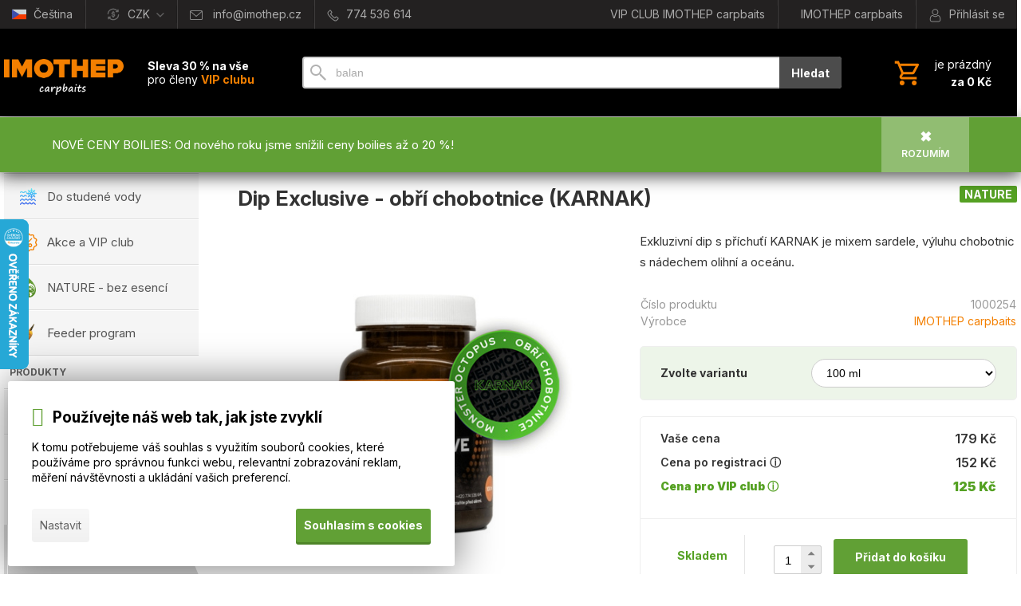

--- FILE ---
content_type: text/html; charset=UTF-8
request_url: https://www.imothep.cz/d/dip-exclusive-obri-chobotnice-karnak-1000254/
body_size: 11670
content:
<!DOCTYPE html><html lang="cs" dir="ltr" class="device_desktop"><head><meta charset="UTF-8"><script>var dataLayer = dataLayer || []; dataLayer.push({'page':{'type':'product','id':1000254,'brand':'IMOTHEP carpbaits','title':'Dip Exclusive - obří chobotnice (KARNAK)','path':['Dipy, gely a směsi','Tekuté dipy'],'path_id':[5,24],'path_last_id':24,'language':'cs','currency':'CZK'},'user':{'ip':'3.134.89.5','country':'US','id':0,'group':''},'cart':[],'cookies_consent':['necessary']}); dataLayer.push({'0':'consent','1':'default','2':{'ad_storage':'denied','ad_user_data':'denied','ad_personalization':'denied','analytics_storage':'denied','functionality_storage':'denied','personalization_storage':'denied','security_storage':'granted','wait_for_update':500}});</script><!-- Begin Leadhub Pixel Code -->
<script>
  (function(w,d,x,n,u,t,p,f,s,o){f='LHInsights';w[n]=w[f]=w[f]||function(n,d){
  (w[f].q=w[f].q||[]).push([n,d])};w[f].l=1*new Date();w[f].p=p;s=d.createElement(x);
  s.async=1;s.src=u+'?t='+t+(p?'&p='+p:'');o=d.getElementsByTagName(x)[0];o.parentNode.insertBefore(s,o)
  })(window,document,'script','lhi','//www.lhinsights.com/agent.js','PreYoBI0TfW1V0L');

  lhi('pageview');
</script>
<!-- End Leadhub Pixel Code --><script>(function(w,d,s,l,i,id){w[l]=w[l]||[];w[l].push({'gtm.start':new Date().getTime(),event:'gtm.js'});var f=d.getElementsByTagName(s)[0],j=d.createElement(s),dl=l!='dataLayer'?'&l='+l:'';j.async=true;j.id=id;j.src='https://www.googletagmanager.com/gtm.js?id='+i+dl;f.parentNode.insertBefore(j,f);})(window,document,'script','dataLayer','GTM-MW3J6ST','gtm_script');</script><meta name="viewport" content="width=device-width,initial-scale=1,minimum-scale=1,maximum-scale=1,user-scalable=no"><meta name="mobile-web-app-capable" content="yes"><meta name="apple-mobile-web-app-capable" content="yes"><meta name="robots" content="index, follow"><meta name="author" content="wexbo.com"><meta name="web_author" content="wexbo.com"><meta name="generator" content="WEXBO"><title>Dip Exclusive - obří chobotnice (KARNAK) - IMOTHEP carpbaits | české boilies pro lov kaprů</title><meta name="description" content="Exkluzivní dip s příchuťí KARNAK je mixem sardele, výluhu chobotnic s nádechem olihní a oceánu."><meta property="og:title" content="Dip Exclusive - obří chobotnice (KARNAK) - IMOTHEP carpbaits | české boilies pro lov kaprů"><meta property="og:site_name" content="IMOTHEP carpbaits | české boilies pro lov kaprů"><meta property="og:type" content="product"><meta property="og:url" content="https://www.imothep.cz/d/dip-exclusive-obri-chobotnice-karnak-1000254/"><meta property="og:description" content="Exkluzivní dip s příchuťí KARNAK je mixem sardele, výluhu chobotnic s nádechem olihní a oceánu."><meta property="og:image" content="https://www.imothep.cz/ximg/l/files/eshop/1000254.jpg"><meta property="og:image:type" content="image/jpeg"><meta property="og:updated_time" content="1768950000"><link rel="canonical" href="https://www.imothep.cz/d/dip-exclusive-obri-chobotnice-karnak-1000254/"><link rel="alternate" hreflang="cs" href="https://www.imothep.cz/d/dip-exclusive-obri-chobotnice-karnak-1000254/"><link rel="alternate" hreflang="pl" href="https://www.imothep.cz/pl/d/dip-exclusive-obri-chobotnice-karnak-1000254/"><link rel="alternate" hreflang="x-default" href="https://www.imothep.cz/d/dip-exclusive-obri-chobotnice-karnak-1000254/"><link rel="search" href="/opensearch.xml" type="application/opensearchdescription+xml" title="IMOTHEP carpbaits | české boilies pro lov kaprů"><link rel="shortcut icon" href="/favicon.ico" type="image/x-icon" sizes="16x16"><link rel="manifest" href="/manifest.webmanifest"><meta name="application-name" content="IMOTHEP carpbaits"><meta name="apple-mobile-web-app-title" content="IMOTHEP carpbaits"><meta name="theme-color" content="#000000"><meta name="msapplication-navbutton-color" content="#000000"><meta name="msapplication-TileImage" content="/files/images/logo_128.png"><link rel="icon" sizes="128x128" href="/files/images/logo_128.png" type="image/png"><link rel="icon" sizes="192x192" href="/files/images/logo_192.png" type="image/png"><link rel="icon" sizes="256x256" href="/files/images/logo_256.png" type="image/png"><link rel="apple-touch-icon" sizes="152x152" href="/files/images/logo_152.png"><link rel="apple-touch-icon" sizes="167x167" href="/files/images/logo_167.png"><link rel="apple-touch-icon" sizes="180x180" href="/files/images/logo_180.png"><link rel="stylesheet" href="/xmin/web_1768813670_m-1010.css" type="text/css"><script>function onLoad(callback, mode = 'dom'){ if (typeof callback !== 'function'){ return; } var ready = document.readyState; if (ready === 'complete' || (mode === 'dom' && ready === 'interactive')){ callback(); } else if (mode !== 'dom') { window.addEventListener('load', callback); } else { document.addEventListener('DOMContentLoaded', callback); } }</script><script charset="UTF-8" src="/xmin/web_1768081973_l-cs-22408.js"></script><script type="application/ld+json">{"@context":"https://schema.org/","@type":"WebSite","url":"https://www.imothep.cz/","potentialAction":{"@type":"SearchAction","target":"https://www.imothep.cz/search/{search_term_string}/","query-input":"required name=search_term_string"}}</script><script>var _hwq = _hwq || []; _hwq.push(['setKey', 'B54D45E1F6A30D2A6ABC5C4EBF97E81A']); _hwq.push(['setTopPos', '210']); _hwq.push(['showWidget', '21']);</script><script async="" src="https://www.heureka.cz/direct/i/gjs.php?n=wdgt&sak=B54D45E1F6A30D2A6ABC5C4EBF97E81A"></script><script src="https://kit.fontawesome.com/b40f9965d8.js" crossorigin="anonymous"></script><meta name="theme-color" content="#f37f00"/><link rel="preconnect" href="https://fonts.googleapis.com"/>
<link rel="preconnect" href="https://fonts.gstatic.com" crossorigin/>
<link href="https://fonts.googleapis.com/css2?family=Inter:ital,opsz,wght@0,14..32,100..900;1,14..32,100..900&display=swap" rel="stylesheet"/><script>window.smartlook||(function(d){ var o=smartlook=function(){ o.api.push(arguments)},h=d.getElementsByTagName('head')[0]; var c=d.createElement('script');o.api=new Array();c.async=true;c.type='text/javascript'; c.charset='utf-8';c.src='https://web-sdk.smartlook.com/recorder.js';h.appendChild(c); })(document);smartlook('init','e211d9dc31c6d684d6a42178cf142d4991e5090a', {'region': 'eu'});smartlook('record', {'forms': false, 'ips': false, 'api': false});</script><meta name="cache" content="Wed, 21 Jan 2026 12:37:24 GMT"></head><body data-system="web" data-lng="cs" data-currency="CZK" data-bname="chrome" data-bversion="131" data-bcore="webkit" data-btouch="0" data-tipactive="1" data-time="1768999044" data-section="product" data-item="1000254" data-parent="0" data-user="0" data-group="0" data-domain="imothep.cz" class="normal_body" onload=" setCookie('b', 1); setCookie('user_id','',60); notificationTab('init',{'start':5,'next':3}); onGo();"><script async src="https://www.googletagmanager.com/gtag/js?id=G-JDTXBRMBLN"></script><script>window.dataLayer = window.dataLayer || []; if (typeof gtag !== 'undefined' && typeof gtag === 'function'){ } else { function gtag(){dataLayer.push(arguments);} } gtag('js', new Date()); gtag('config', 'G-JDTXBRMBLN', {'cookie_domain': 'auto'}); gtag('config', 'G-S9VLQBGM4X', {'groups': 'wexbo','cookie_domain': 'auto'}); </script><script>gtag('consent', 'default', {'ad_storage':'denied', 'ad_user_data':'denied', 'ad_personalization':'denied', 'analytics_storage':'denied', 'functionality_storage':'denied', 'personalization_storage':'denied', 'security_storage':'granted'}); </script><div id="fb-root"></div>
<script async defer crossorigin="anonymous" src="https://connect.facebook.net/cs_CZ/sdk.js#xfbml=1&version=v10.0&appId=117609915000804&autoLogAppEvents=1" nonce="UINq7E2Q"></script><noscript><iframe src="https://www.googletagmanager.com/ns.html?id=GTM-MW3J6ST" height="0" width="0" style="display:none;visibility:hidden"></iframe></noscript><div id="web_bg"><div id="web_all" class="web_all"><div id="web_content"><div id="web_panel_fix"></div><div id="web_panel" class="web_panel" onclick="panelAction(event);" data-set="product|1000254|d/dip-exclusive-obri-chobotnice-karnak-1000254/|"><div class="panel_header"><div><a href="#" onclick="return false;" data-panel="menu" class="panel_menu" title="Menu">&nbsp;</a></div><div><a href="#" onclick="return false;" data-panel="user" class="panel_user" title="Účet">&nbsp;</a><a href="#" onclick="return false;" data-panel="search" class="panel_search" title="Vyhledávání">&nbsp;</a><a href="#" onclick="return false;" data-panel="cart" class="panel_cart" title="Košík" id="panel_cart_preview"><i class="panel_cart_num" data-cartpreview="count_null"></i>&nbsp;</a><a href="#" onclick="return false;" data-panel="more" class="panel_more" title="Další možnosti">&nbsp;</a></div></div><div class="panel_body_content"><ul id="panel_body" data-typ="" class="panel_body"><li data-typ="menu"></li><li data-typ="user"></li><li data-typ="search"></li><li data-typ="cart"></li><li data-typ="more"></li></ul></div></div><div id="web_bar" class="global_block_strip"><ul class="web_bar"><li class="bar_language bar_icon_special"><a href="#" onclick="bar('language',null,'d/dip-exclusive-obri-chobotnice-karnak-1000254/');return false;" title="Výběr jazyka"><em style="background-image:url(/xsvg/lng/cs.svg);">&nbsp;</em><span class="ttl">Čeština</span></a></li><li class="bar_currency"><a class="bar_indicator" href="#" onclick="bar('currency',null,'/d/dip-exclusive-obri-chobotnice-karnak-1000254/');return false;" title="Výběr měny"><em style="background-image:url(/xsvg/cash.svg);">&nbsp;</em><span class="ttl">CZK</span></a></li><li class="bar_mail"><a href="mailto:info@imothep.cz"><span class="ttl">info@imothep.cz</span></a></li><li class="bar_tel"><a href="tel:+420774536614"><span class="ttl">774 536 614</span></a></li></ul><ul class="web_bar"><li class="bar_url"><a href="/vip/"><span class="ttl">VIP CLUB IMOTHEP carpbaits</span></a></li><li class="bar_url"><a href="/informace-imothep-carpbaits/"><span class="ttl"> IMOTHEP carpbaits</span></a></li><li class="bar_profil"><a href="/profil/settings/" onclick="bar('login',this,'registration');return false;"><em>&nbsp;</em><span class="ttl">Přihlásit se</span></a></li></ul></div><header id="web_header_bar" class="global_block_strip"><ul class="web_header_bar"><li class="header_bar_image"><img src="/files/images/header_bar/header_bar_1.png" alt="Logo IMOTHEP carpbaits" width="900" height="330"  loading="lazy" fetchpriority="high"><a href="/" aria-label="Úvod"></a></li><li class="header_bar_text"><div><div class="im-doprava"><span class="bold">Sleva 30 % na vše</span></br> pro členy <a href="https://www.imothep.cz/vip/"><span class="bold">VIP clubu</span></a>
</div></div></li><li class="header_bar_search"><form action="/search/" method="post" role="search" name="search"><div class="search_mini"><div class="search_input_box"><input type="text" name="q" placeholder="Hledat..." class="search_input" aria-label="Vyhledávání" data-type="header_bar" onclick="searchSuggestion('out', this);" onkeydown="searchSuggestion('key', this, event);" onkeyup="searchSuggestion('q', this);" onchange="searchSuggestion('q', this);" autocomplete="off"></div><a href="#" onclick="submitCheck(this); return false;" class="search_button">Hledat</a></div><input type="hidden" name="search_typ" value="0"></form></li><li class="header_bar_cart"><div class="cart cart_mini cart_info_data cart_mini_empty" data-cartpreview="cart_mini" onmouseover="cart('preview',this);" onmouseout="cart('preview_timeout');"><div class="cart_mini_content"><div class="cart_mini_icon"></div><div class="cart_mini_text"><div data-cartpreview="count_title">je prázdný</div><div class="bold" data-cartpreview="total_title">za 0 Kč</div></div></div><a href="/cart/" class="cart_mini_link" aria-label="Košík"></a></div></li></ul></header><header><div id="web_title_small"><a href="/"><img src="/files/images/title_small.png" alt="IMOTHEP carpbaits | české boilies pro lov kaprů" width="294" height="92"  loading="lazy" fetchpriority="high"></a></div></header><div id="web_header" class="global_block_strip"><nav class="web_menu_top web_menu_horizontal_top global_block_strip"><div class="web_menu web_menu_horizontal web_menu_empty web_menu_none" id="web_menu"></div><div class="clear"></div></nav></div><div id="web_body" class="web_body web_body_0 web_body_0_r"><div id="web_left" class="web_left web_left_r"><div class="w_box category-menu"><div class="w_tree_text sub_text_empty_top"><div class="sub_text_top_in"><nav id="web_tree" onclick="toggleCtg(event);"><ul class="tree_menu tree_menu_big"><li class="tree_section first_ctg"><div><strong>Speciální nabídka a novinky</strong></div></li><li class="n"><a href="/nastrahy-chladnejsi-vody/"><span style="background-image: url(/files/images/ctg/ctg_52.png);"></span><em></em><strong>Do studené vody</strong></a></li><li class="n"><a href="/zbozi-akce/"><span style="background-image: url(/files/images/ico_sleva.svg);"></span><em></em><strong>Akce a VIP club</strong></a></li><li class="n"><a href="/nature/"><span style="background-image: url(/files/images/badge_nature_imothep.png);"></span><em></em><strong>NATURE - bez esencí</strong></a></li><li class="n"><a href="/feeder-program/"><span style="background-image: url(/files/images/feeder2.png);"></span><em></em><strong>Feeder program</strong></a></li><li class="tree_section"><div><strong>Produkty</strong></div></li><li data-id="17" class="p"><a href="/boilies/"><span style="background-image: url(/files/images/ctg/ctg_17.png);"></span><em></em><strong>Boilies</strong></a></li><li data-id="4" class="p"><a href="/pelety-orechy-partikly/"><span style="background-image: url(/files/images/ctg/ctg_4.png);"></span><em></em><strong>Pelety, ořechy, partikly</strong></a></li><li data-id="5" class="m on"><a href="/dipy-gely/"><span style="background-image: url(/files/images/ctg/ctg_5.png);"></span><em></em><strong>Dipy, gely a směsi</strong></a><ul><li class="n"><a href="/praskove-dipy/"><em></em><strong>Práškové dipy</strong></a></li><li class="n inon on onon"><a href="/tekute-dipy/"><em></em><strong>Tekuté dipy</strong></a></li><li class="n"><a href="/fluo-gely/"><em></em><strong>Fluo gely</strong></a></li></ul></li><li class="n"><a href="/method-mixy/"><span style="background-image: url(/files/images/ctg/ctg_30.png);"></span><em></em><strong>Method mixy</strong></a></li><li class="n"><a href="/obalovaci-pasty/"><span style="background-image: url(/files/images/ctg/ctg_6.png);"></span><em></em><strong>Obalovací pasty</strong></a></li><li data-id="7" class="p"><a href="/tekuta-potrava-zalivky/"><span style="background-image: url(/files/images/ctg/ctg_7.png);"></span><em></em><strong>Tekutá potrava, zálivky</strong></a></li><li data-id="8" class="p"><a href="/esence-oleje/"><span style="background-image: url(/files/images/ctg/ctg_8.png);"></span><em></em><strong>Esence, oleje a emulze</strong></a></li><li class="n"><a href="/bizuterie-zamky-zateze/"><span style="background-image: url(/files/images/ctg/ctg_11.png);"></span><em></em><strong>Bižuterie, zámky, zátěže</strong></a></li><li class="n"><a href="/kbeliky-dozy/"><span style="background-image: url(/files/images/ctg/ctg_14.png);"></span><em></em><strong>Kbelíky, dózy</strong></a></li><li class="n"><a href="/nase-kolekce/"><span style="background-image: url(/files/images/ctg/ctg_12.png);"></span><em></em><strong>Kolekce IMOTHEP</strong></a></li><li class="n"><a href="/darkove-poukazy/"><span style="background-image: url(/files/images/ctg/ctg_16.png);"></span><em></em><strong>Dárkové poukazy</strong></a></li></ul></nav></div></div></div><div class="w_box sale-info"><div class="w_text_text sub_text_empty_top"><div class="sub_text_top_in"><p class="center"><a class="center" href="/vip/"><img alt="VIP club" class="center" src="/files/images/vip-26-transp.png" style="width: 168px; height: 168px; margin-top: 50px; margin-bottom: 20px;" /></a>Sleva 30&nbsp;%, doprava zdarma už od 900 Kč, uvítací balíček v hodnotě 600&nbsp;Kč a další výhody.</p>

<p class="center"><strong>Stačí se <a href="#" onclick="ajax('registration'); return false;">zaregistrovat</a> a stát se členem <a href="/vip">VIP clubu</a>.</strong></p></div></div></div><div class="w_box w_box_device_1 w_box_device_2 w_box_device_3"><div class="w_text_text w_text_1_text sub_text_empty_top"><div class="sub_text_top_in"><div id="heureka-sidebar">
<div id="showHeurekaBadgeHere-11"></div>
<script type="text/javascript">
//<![CDATA[
var _hwq = _hwq || [];
    _hwq.push(['setKey', 'B54D45E1F6A30D2A6ABC5C4EBF97E81A']);_hwq.push(['showWidget', '11', '16657', 'IMOTHEP carpbaits', 'imothep-cz']);(function() {
    var ho = document.createElement('script'); ho.type = 'text/javascript'; ho.async = true;
    ho.src = 'https://www.heureka.cz/direct/i/gjs.php?n=wdgt&sak=B54D45E1F6A30D2A6ABC5C4EBF97E81A';
    var s = document.getElementsByTagName('script')[0]; s.parentNode.insertBefore(ho, s);
})();
//]]>
</script></div></div></div></div></div><div id="web_center" class="web_center web_center_big_r"><noscript><div class="error">Pro plnou funkčnost těchto stránek je nutné povolit JavaScript. Zde jsou <a href="http://www.enable-javascript.com/cz/" target="_blank">instrukce jak povolit JavaScript ve Vašem webovém prohlížeči</a>.</div></noscript><div id="web_inside"><div itemscope itemtype="http://schema.org/Product" class="product"><meta itemprop="sku" content="1000254"><article><form method="post" onsubmit="cart(1000254,this);return false;"><div class="breadcrumbs_box" itemscope itemtype="http://schema.org/WebPage"><ul class="breadcrumbs" id="breadcrumbs" itemscope itemtype="http://schema.org/BreadcrumbList"><li itemprop="itemListElement" itemscope itemtype="http://schema.org/ListItem"><a href="/" itemprop="item"><span itemprop="name">Úvod</span><meta itemprop="position" content="1"></a></li><li itemprop="itemListElement" itemscope itemtype="http://schema.org/ListItem"><em>/</em><a href="/dipy-gely/" itemprop="item"><span itemprop="name">Dipy, gely a směsi</span><meta itemprop="position" content="2"></a></li><li itemprop="itemListElement" itemscope itemtype="http://schema.org/ListItem"><em>/</em><a href="/tekute-dipy/" itemprop="item"><span itemprop="name">Tekuté dipy</span><meta itemprop="position" content="3"></a></li><li itemprop="itemListElement" itemscope itemtype="http://schema.org/ListItem" class="hidden"><em>/</em><a href="/d/dip-exclusive-obri-chobotnice-karnak-1000254/" itemprop="item"><span itemprop="name">Dip Exclusive - obří chobotnice (KARNAK)</span><meta itemprop="position" content="4"></a></li></ul></div><div class="p_detail_title_box"><div class="p_detail_title_box_inside"><span class="p5_label p_label_green">NATURE</span><h1 itemprop="name" class="article p_detail_title selected_alert">Dip Exclusive - obří chobotnice (KARNAK)</h1></div></div><div class="p_detail p_detail_large"><div class="p_detail_left"><div class="p_detail_images" onclick="wGallery('slideshow_event',event);" data-gallery="slideshow"><div class="p_detail_image_box"><div class="p_detail_image"><a class="p_detail_image_container" href="/files/eshop/1000254.jpg" onclick="return false;" data-zoom="img_zoom_win3"><img src="/ximg/b/files/eshop/1000254.jpg" loading="lazy" width="500" height="500" class="detail_img" id="detail_img" data-id="0" data-size="3" alt="Dip Exclusive - obří chobotnice (KARNAK)" fetchpriority="high"><span itemprop="image" itemscope itemtype="https://schema.org/ImageObject"><link itemprop="url" href="/files/eshop/1000254.jpg"><meta itemprop="caption" content="Dip Exclusive - obří chobotnice (KARNAK)"></span></a></div></div><div class="p_detail_image_list hidden"><div class="box"><ul id="p_image_list" data-typ="3"><li data-id="0" class=" on"><img src="/ximg/s/files/eshop/1000254.jpg" alt="Dip Exclusive - obří chobotnice (KARNAK)" width="50" height="50" loading="lazy" fetchpriority="low"></li></ul></div><div class="p_image_list_nav hidden" id="p_image_list_nav" data-typ="list"><em class="back off" data-typ="-1"></em><em class="next" data-typ="1"></em></div></div></div></div><div class="p_detail_right" id="p_1000254" itemprop="offers" itemscope itemtype="http://schema.org/Offer"><div class="product_description p_detail_light_box" itemprop="description">Exkluzivní dip s příchuťí KARNAK je mixem sardele, výluhu chobotnic s nádechem olihní a oceánu.</div><div class="p_detail_data p_detail_light_box"><dl><dt>Číslo produktu</dt><dd data-variant="id">1000254</dd><dt class="manufacturer">Výrobce</dt><dd class="manufacturer" itemprop="brand" itemtype="https://schema.org/Brand" itemscope><meta itemprop="name" content="IMOTHEP carpbaits"><a href="https://www.imothep.cz" target="_blank">IMOTHEP carpbaits</a></dd></dl></div><div class="p_detail_variant p_detail_light_box"><ul class="variant_list"><li><label class="title">Zvolte variantu</label><div><select onchange="product('variant_change',this);"><option value="dip-exclusive-obri-chobotnice-karnak-1000254" selected data-title="|100 ml">100 ml</option></select></div></li></ul></div><div class="p_detail_price_box p_detail_dark_box"><div class="p_detail_price_title"><span class="p_detail_price" data-variant="price_primary">179 Kč</span><span>Vaše cena</span></div><meta itemprop="price" content="179"><meta itemprop="priceCurrency" content="CZK"></div><div class="p_detail_cart_box p_detail_dark_box"><div title="Dostupnost" class="p_detail_availability"><div><link itemprop="availability" href="http://schema.org/InStock"><meta itemprop="itemCondition" itemtype="http://schema.org/OfferItemCondition" content="http://schema.org/NewCondition"><span class="p_g" data-variant="availability">Skladem</span></div></div><div><div><span class="p_detail_pieces" onclick="cart('input',event);"><input type="text" class="p_detail_cart_input" data-typ="detail" name="pc" value="1" data-variant="pieces" maxlength="7" title="Změnit množství" onchange="cart('input',this);" autocomplete="nope"><i></i><i></i>&nbsp;</span><a href="#" onclick="cart(1000254,this);return false;" class="button p_detail_cart_button" data-variant="buy">Přidat do košíku</a></div></div></div><div class="p_detail_info_box p_detail_info_delivery p_detail_link_box" onclick="product('delivery',1000254);">Kupte právě teď a zboží k vám dorazí nejpozději <b>za 5 dnů</b>.</div><div class="p_detail_info_box p_detail_info_transport p_detail_link_box" onclick="product('transport',1000254);">Doprava <b>PPL - doručení do výdejního místa</b> už od <b>79 Kč</b>. U objednávek nad 3 500 Kč (pro členy VIP clubu 900 Kč) ZDARMA.</div></div></div></form></article><div class="clear special_6"></div><div id="web_middle"><div class="w_box detail-benefity"><div class="w_benefits_text w_benefits_1_text sub_text_empty_top"><div class="sub_text_top_in"><ul class="w_benefits w_benefits_horizontal w_benefits_width_200 w_benefits_size_50"><li class="item"><div class="image"><img src="/files/images/ico_sleva1.svg" alt="Staňte se členem VIP clubu a nakupujte se slevou 30 % a dopravou zdarma" fetchpriority="low"></div><div class="text"><div class="title">Staňte se členem VIP clubu a nakupujte se slevou 30 % a dopravou zdarma</div></div></li><li class="item"><div class="image"><img src="/files/images/ico_czech.svg" alt="Jsme českým výrobcem originálních boilies pro lov trofejních kaprů" fetchpriority="low"></div><div class="text"><div class="title">Jsme českým výrobcem originálních boilies pro lov trofejních kaprů</div></div><a href="/10let/"></a></li><li class="item"><div class="image"><img src="/files/images/ico_sklad.svg" alt="Máme to nejčerstvější zboží! U nás ve skladu se nic dlouho neohřeje " fetchpriority="low"></div><div class="text"><div class="title">Máme to nejčerstvější zboží! U nás ve skladu se nic dlouho neohřeje </div></div></li></ul></div></div></div></div><ul class="sections" id="sections" data-id="1000254" onclick="wSection('event',event);" onmousedown="wSection('start',event);"><li class="on"><a href="/d/dip-exclusive-obri-chobotnice-karnak-1000254/?section=description" data-id="description" draggable="false">Popis</a></li><li><a href="/d/dip-exclusive-obri-chobotnice-karnak-1000254/?section=specification" data-id="specification" draggable="false">Vlastnosti</a></li><li><a href="/d/dip-exclusive-obri-chobotnice-karnak-1000254/?section=variant" data-id="variant" draggable="false">Varianty produktu</a></li><li><a href="/d/dip-exclusive-obri-chobotnice-karnak-1000254/?section=comments" data-id="comments" draggable="false">Diskuze a poradna</a></li></ul><section><div id="section_box" data-id="description"><div class="product_text"><h3><strong>Dip založený na kombinaci několika tepelně upravených druhů jater, aminokyselin mořských extraktů</strong></h3><p>Naše dipy jsou velmi husté a perfektně přilnou k nástraze. Po dlouho dobu drží na boilie, peletě a <strong>vytváří lákavý obláček, který je výbornou zbraní v lovu i těch nejopatrnějších kaprů.</strong> Jsou výborní pomocníci při lovu na bahnitém dnu a v zimních měsících.</p></div></div></section></div><script>!function(f,b,e,v,n,t,s){if(f.fbq)return;n=f.fbq=function(){n.callMethod?n.callMethod.apply(n,arguments):n.queue.push(arguments)};if(!f._fbq)f._fbq=n; n.push=n;n.loaded=!0;n.version='2.0';n.queue=[];t=b.createElement(e);t.async=!0; t.src=v;s=b.getElementsByTagName(e)[0];s.parentNode.insertBefore(t,s)}(window,document,'script','https://connect.facebook.net/en_US/fbevents.js');fbq('init', '222594006248025');fbq('track', 'PageView');fbq('track', 'ViewContent');</script><noscript><img height="1" width="1" style="display:none" src="https://www.facebook.com/tr?id=222594006248025&ev=PageView&noscript=1"/></noscript><script>
lhi('ViewContent', {
  products: [{
    product_id: '1000254',
  }]
});
</script>


</div><div id="web_bottom"><div class="w_box"><div class="sub w_heureka_review_side"><div class="sub_in"><em>&nbsp;</em><strong>Recenze našich zákazníků</strong></div></div><div class="w_heureka_review_side_text sub_text"><div class="sub_text_in"><ul class="comments comments_side"><li><hr><div class="head"><div class="avatar"><span class="c2" title="Hodnoceno 04. leden, 20:09 přes službu Heureka">MD</span></div><div class="box"><div class="basic"><span><span class="name primary_color">Martin, Křenovice u Slavkova</span></span><span class="stars" title="Celkové hodnocení 5 tj. 100%"><span>&nbsp;<s></s></span><span>&nbsp;<s></s></span><span>&nbsp;<s></s></span><span>&nbsp;<s></s></span><span>&nbsp;<s></s></span></span></div></div></div><div class="text">Dobrá komunikace a dobrý produkty. Nic.</div></li><li><hr><div class="head"><div class="avatar"><span class="c1" title="Hodnoceno 01. leden, 21:39 přes službu Heureka">LM</span></div><div class="box"><div class="basic"><span><span class="name primary_color">Libor, KRNOV</span></span><span class="stars" title="Celkové hodnocení 5 tj. 100%"><span>&nbsp;<s></s></span><span>&nbsp;<s></s></span><span>&nbsp;<s></s></span><span>&nbsp;<s></s></span><span>&nbsp;<s></s></span></span></div></div></div><div class="text">Rychle, kvalitně,  levně.</div></li><li><hr><div class="head"><div class="avatar"><span class="c16" title="Hodnoceno 12. prosinec, 18:21 přes službu Heureka">ID</span></div><div class="box"><div class="basic"><span><span class="name primary_color">Ivo, Zabreh</span></span><span class="stars" title="Celkové hodnocení 5 tj. 100%"><span>&nbsp;<s></s></span><span>&nbsp;<s></s></span><span>&nbsp;<s></s></span><span>&nbsp;<s></s></span><span>&nbsp;<s></s></span></span></div></div></div><div class="text">Top nastrahy a komunikace.</div></li><li><hr><div class="head"><div class="avatar"><span class="c15" title="Hodnoceno 26. září, 09:42 přes službu Heureka">JK</span></div><div class="box"><div class="basic"><span><span class="name primary_color">Jan, Police nad Metují</span></span><span class="stars" title="Celkové hodnocení 5 tj. 100%"><span>&nbsp;<s></s></span><span>&nbsp;<s></s></span><span>&nbsp;<s></s></span><span>&nbsp;<s></s></span><span>&nbsp;<s></s></span></span></div></div></div><div class="text">Rychlost odeslání,  a perfektně zabalená objednávka. Komunikace taky super.</div></li><li><hr><div class="head"><div class="avatar"><span class="c7" title="Hodnoceno 02. září, 07:57 přes službu Heureka">LS</span></div><div class="box"><div class="basic"><span><span class="name primary_color">Lukáš, Ostrava</span></span><span class="stars" title="Celkové hodnocení 5 tj. 100%"><span>&nbsp;<s></s></span><span>&nbsp;<s></s></span><span>&nbsp;<s></s></span><span>&nbsp;<s></s></span><span>&nbsp;<s></s></span></span></div></div></div><div class="text">Spokojenost.</div></li></ul><a class="widget_paging_more" rel="noreferrer" href="https://obchody.heureka.cz/imothep-cz/recenze/" target="_blank">Zobrazit další na Heureka.cz</a></div></div></div><div class="w_box"><div class="sub w_selected_products w_selected_products_2"><div class="sub_in"><em>&nbsp;</em><strong>Rybáři rádi nakupují</strong></div></div><div class="w_selected_products_text w_selected_products_2_text sub_text"><div class="sub_text_in"><div data-cards="0" id="selected_products_13" data-page="0" data-pages="1" onclick="wCards('event',event);" class="cards cards_loading cards_product cards_structure cards_grid cards_structure_6 cards_product_maximum cards_product_all"><div class="cards_content"><ul class="border_color_childs"><li><ul class="top"><li class="img"><a href="/d/univerzalni-krajec-boilies-1000586/"><img src="/ximg/l/files/eshop/1000586.jpg" loading="lazy" width="400" height="400" alt="Univerzální kráječ boilies" fetchpriority="low"></a></li><li class="title"><a href="/d/univerzalni-krajec-boilies-1000586/" class="title">Univerzální kráječ boilies</a></li></ul><ul class="bottom"><li class="price"><em>Cena</em><strong class="primary_color">399 Kč</strong></li></ul></li><li><ul class="top"><li class="labels"><span class="p_label"><span class="p_label_green">NATURE</span></span></li><li class="img"><a href="/d/boilies-krill-pyramid-1000094/"><img src="/ximg/l/files/eshop/1000094.jpg" loading="lazy" width="400" height="400" alt="Boilies - krill (PYRAMID)" fetchpriority="low"></a></li><li class="title"><a href="/d/boilies-krill-pyramid-1000094/" class="title">Boilies - krill (PYRAMID)</a></li></ul><ul class="bottom"><li class="price"><em>Cena</em><strong class="primary_color">od 319 Kč</strong></li></ul></li><li><ul class="top"><li class="labels"><span class="p_label"><span class="p_label_green">NATURE</span></span></li><li class="img"><a href="/d/hook-balanced-mix-koreni-sarkofag-1000041/"><img src="/ximg/l/files/eshop/1000041.jpg" loading="lazy" width="400" height="400" alt="Hook balanced - mix koření (SARKOFÁG)" fetchpriority="low"></a></li><li class="title"><a href="/d/hook-balanced-mix-koreni-sarkofag-1000041/" class="title">Hook balanced - mix koření (SARKOFÁG)</a></li></ul><ul class="bottom"><li class="price"><em>Cena</em><strong class="primary_color">99 Kč</strong></li></ul></li><li><ul class="top"><li class="img"><a href="/d/dip-exclusive-uzeny-losos-mango-ramzes-tropic-1000251/"><img src="/ximg/l/files/eshop/1000251.jpg" loading="lazy" width="400" height="400" alt="Dip Exclusive - uzený losos, mango (RAMZES TROPIC)" fetchpriority="low"></a></li><li class="title"><a href="/d/dip-exclusive-uzeny-losos-mango-ramzes-tropic-1000251/" class="title">Dip Exclusive - uzený losos, mango (RAMZES TROPI...</a></li></ul><ul class="bottom"><li class="price"><em>Cena</em><strong class="primary_color">179 Kč</strong></li></ul></li><li><ul class="top"><li class="img"><a href="/d/boilie-paste-uzeny-losos-ramzes-1000227/"><img src="/ximg/l/files/eshop/1000227.jpg" loading="lazy" width="400" height="400" alt="Boilie paste - uzený losos (RAMZES)" fetchpriority="low"></a></li><li class="title"><a href="/d/boilie-paste-uzeny-losos-ramzes-1000227/" class="title">Boilie paste - uzený losos (RAMZES)</a></li></ul><ul class="bottom"><li class="price"><em>Cena</em><strong class="primary_color">139 Kč</strong></li></ul></li><li><ul class="top"><li class="img"><a href="/d/zimni-cepice-imothep-carpbaits-1000317/"><img src="/ximg/l/files/eshop/1000317.jpg" loading="lazy" width="400" height="400" alt="Zimní čepice IMOTHEP carpbaits" fetchpriority="low"></a></li><li class="title"><a href="/d/zimni-cepice-imothep-carpbaits-1000317/" class="title">Zimní čepice IMOTHEP carpbaits</a></li></ul><ul class="bottom"><li class="price"><em>Cena</em><strong class="primary_color">449 Kč</strong></li></ul></li><li><ul class="top"><li class="img"><a href="/chytaci-kukurice-xxl-banan/"><img src="/ximg/l/files/eshop/1000377.jpg" loading="lazy" width="400" height="400" alt="Hook sweet corn XXL - banán" fetchpriority="low"></a></li><li class="title"><a href="/chytaci-kukurice-xxl-banan/" class="title">Hook sweet corn XXL - banán</a></li></ul><ul class="bottom"><li class="price"><em>Cena</em><strong class="primary_color">99 Kč</strong></li></ul></li><li><ul class="top"><li class="img"><a href="/d/powder-dip-mix-ovoce-nefertiti-1000239/"><img src="/ximg/l/files/eshop/1000239.jpg" loading="lazy" width="400" height="400" alt="Powder dip - mix ovoce (NEFERTITI)" fetchpriority="low"></a></li><li class="title"><a href="/d/powder-dip-mix-ovoce-nefertiti-1000239/" class="title">Powder dip - mix ovoce (NEFERTITI)</a></li></ul><ul class="bottom"><li class="price"><em>Cena</em><strong class="primary_color">159 Kč</strong></li></ul></li></ul></div></div></div></div></div></div></div><div class="clear special_0">&nbsp;</div></div><footer><div id="web_foo" class="global_block_strip"><div class="web_foo"><table><tbody><tr><td class="top"><div class="bold w_footer_col">Informace</div><div><a href="/vipclub/">VIP CLUB IMOTHEP carpbaits</a></div><div><a href="/informace-imothep-carpbaits/">O IMOTHEP carpbaits</a></div><div><a href="/obchodni-podminky/">Obchodní podmínky</a></div><div><a href="/ochrana-osobnich-udaju/">Ochrana osobních údajů</a></div><div><a href="/doprava-placeni/">Doprava a způsoby platby</a></div></td><td class="top"><div class="bold w_footer_col">Kontakty</div><div>Adresa: Lipová 18/5, Štěpánkovice 747 28</div><div>Telefon: +420 774 536 614</div><div><a href="mailto:info@imothep.cz" rel="noreferrer">E-mail: info@imothep.cz</a></div><div><a href="https://www.facebook.com/imothepcarpbaits/" rel="noreferrer" target="_blank">Náš Facebook</a></div><div><a href="https://www.instagram.com/imothepcarpbaits/" rel="noreferrer" target="_blank">Náš Instagram</a></div></td></tr></tbody></table></div></div></footer><footer><div id="web_footer" class="lock"><div class="web_footer web_footer_noborder lock">&copy; 2026 WEXBO &nbsp; &nbsp; | &nbsp; &nbsp; <a href="https://wexbo.com/?utm_source=footer&amp;utm_medium=3610&amp;utm_medium=imothep_cz" class="gray">www.wexbo.com</a>&nbsp; &nbsp; | &nbsp; &nbsp;<a href="#" onclick="ajax('login'); return false;" class="gray">Přihlásit se</a><div class="web_footer_action"><span class="select_lng_flags_1"><a class="cur" href="#" onclick="ajax('currency', '/d/dip-exclusive-obri-chobotnice-karnak-1000254/'); return false;" style="background-image:url(/xsvg/cur/czk.svg);" title="CZK">&nbsp;</a><a class="lng" href="#" onclick="ajax('language', 'd/dip-exclusive-obri-chobotnice-karnak-1000254/'); return false;" style="background-image:url(/xsvg/lng/cs.svg);" title="Čeština">&nbsp;</a></span></div></div></div></footer></div><div id="web_other"><div class="multiple_background"></div><div id="fullscreen" class="hidden"></div><div id="preview" class="hidden" onmouseover="previewImg();"></div><div id="blackscreen" class="hidden" data-abox="0" onclick="aBox();"></div><div id="abox"></div><div id="popup" class="hidden"></div><div id="onerror" class="hidden"></div><div class="w_notice w_notice_top" id="w_notice"><div><div>NOVÉ CENY BOILIES: Od nového roku jsme snížili ceny boilies až o 20 %!</div><a href="#" class="w_notice_close" onclick="notice('close', 918); return false;"><span>&#10006;</span></a></div></div><div class="w_cookies w_cookies_medium w_cookies_bottom_left w_cookies_small_bottom_left" id="cookies_box"><div><label>Používejte náš web tak, jak jste zvyklí</label><div class="text">K tomu potřebujeme váš souhlas s využitím souborů cookies, které používáme pro správnou funkci webu, relevantní zobrazování reklam, měření návštěvnosti a ukládání vašich preferencí.</div><div class="panel"><a href="#" onclick="privacyPolicy('settings');return false;" class="button_off button_customize mzero">Nastavit</a><a href="#" onclick="privacyPolicy('allow');return false;" class="button button_allow mzero">Souhlasím s cookies</a></div></div></div><div class="hidden" id="search_placeholder_list">uzený losos,balanced,boilies</div><script>onLoad(() => searchPlaceholder('init'));</script></div></div></div><script>
document.addEventListener("DOMContentLoaded", function() {
  // nespouštět na /pl/
  if (window.location.pathname.includes("/pl/")) {
    return;
  }

  // nespouštět, pokud je na stránce span.special_31
  if (document.querySelector("span.special_31")) {
    return;
  }

  const priceEl = document.querySelector("span.p_detail_price");
  const target = document.querySelector(".p_detail_price_title");

  if (!priceEl || !target) return;

  // převod ceny na číslo
  let priceText = priceEl.textContent;
  let priceNumber = parseFloat(
    priceText
      .replace(/\s/g, "")
      .replace("Kč", "")
      .replace(",", ".")
  );

  if (isNaN(priceNumber)) return;

  // výpočty
  let value15 = Math.round(priceNumber * 0.85);
  let value30 = Math.round(priceNumber * 0.7);

  // formátování CZ
  let formatted15 = value15.toLocaleString("cs-CZ") + " Kč";
  let formatted30 = value30.toLocaleString("cs-CZ") + " Kč";

  target.insertAdjacentHTML("beforeend", `
    <div class="icb-tip-price">

      <a href="#" class="icb-price-link-15" onclick="ajax('registration'); return false;">
        <div class="icb-tip-price-item">
          Cena po registraci ⓘ
          <span class="icb-price-special">${formatted15}</span>
        </div>
      </a>

      <a href="#" onclick="infoBox(3,this.innerText);return false;" class="icb-price-link-30">
        <div class="icb-tip-price-item">
          Cena pro VIP club ⓘ
          <span class="icb-price-special">${formatted30}</span>
        </div>
      </a>

    </div>
  `);
});
</script></body></html>

--- FILE ---
content_type: image/svg+xml
request_url: https://www.imothep.cz/files/images/ico_sleva.svg
body_size: 1852
content:
<?xml version="1.0" encoding="UTF-8" standalone="no"?>
<svg
   xmlns:dc="http://purl.org/dc/elements/1.1/"
   xmlns:cc="http://creativecommons.org/ns#"
   xmlns:rdf="http://www.w3.org/1999/02/22-rdf-syntax-ns#"
   xmlns:svg="http://www.w3.org/2000/svg"
   xmlns="http://www.w3.org/2000/svg"
   xmlns:sodipodi="http://sodipodi.sourceforge.net/DTD/sodipodi-0.dtd"
   xmlns:inkscape="http://www.inkscape.org/namespaces/inkscape"
   inkscape:version="1.0 (4035a4f, 2020-05-01)"
   height="64"
   width="64"
   sodipodi:docname="ico_sleva.svg"
   xml:space="preserve"
   viewBox="0 0 64.000001 64.000001"
   y="0px"
   x="0px"
   id="Capa_1"
   version="1.1"><metadata
   id="metadata69"><rdf:RDF><cc:Work
       rdf:about=""><dc:format>image/svg+xml</dc:format><dc:type
         rdf:resource="http://purl.org/dc/dcmitype/StillImage" /><dc:title></dc:title></cc:Work></rdf:RDF></metadata><defs
   id="defs67" /><sodipodi:namedview
   inkscape:current-layer="Capa_1"
   inkscape:window-maximized="0"
   inkscape:window-y="25"
   inkscape:window-x="0"
   inkscape:cy="247.31737"
   inkscape:cx="50.181759"
   inkscape:zoom="1.4142136"
   showgrid="false"
   id="namedview65"
   inkscape:window-height="1133"
   inkscape:window-width="2034"
   inkscape:pageshadow="2"
   inkscape:pageopacity="0"
   guidetolerance="10"
   gridtolerance="10"
   objecttolerance="10"
   borderopacity="1"
   bordercolor="#666666"
   pagecolor="#ffffff" />



<g
   style="fill:#f37f00;fill-opacity:1"
   transform="translate(-9.0640192,0.00187389)"
   id="g83"><g
     style="fill:#f37f00;fill-opacity:1"
     id="g14"
     transform="matrix(0.12499857,0,0,0.12499857,9.0641353,-0.00164063)">
	<g
   style="fill:#f37f00;fill-opacity:1"
   id="g12">
		<path
   style="fill:#f37f00;fill-opacity:1"
   d="m 477.958,262.633 c -2.06,-4.215 -2.06,-9.049 0,-13.263 l 19.096,-39.065 c 10.632,-21.751 2.208,-47.676 -19.178,-59.023 l -38.41,-20.38 c -4.144,-2.198 -6.985,-6.11 -7.796,-10.729 L 424.158,77.344 C 419.975,53.498 397.917,37.474 373.95,40.865 l -43.053,6.09 c -4.647,0.656 -9.242,-0.838 -12.613,-4.099 L 287.033,12.624 c -17.401,-16.834 -44.661,-16.835 -62.061,0 L 193.72,42.859 c -3.372,3.262 -7.967,4.753 -12.613,4.099 l -43.053,-6.09 C 114.079,37.475 92.029,53.501 87.846,77.347 l -7.512,42.827 c -0.811,4.62 -3.652,8.531 -7.795,10.73 l -38.41,20.38 C 12.743,162.63 4.319,188.557 14.951,210.308 l 19.095,39.064 c 2.06,4.215 2.06,9.049 0,13.263 L 14.95,301.699 c -10.632,21.751 -2.208,47.676 19.178,59.023 l 38.41,20.38 c 4.144,2.198 6.985,6.11 7.796,10.729 l 7.512,42.829 c 3.808,21.708 22.422,36.932 43.815,36.93 2.107,0 4.245,-0.148 6.394,-0.452 l 43.053,-6.09 c 4.643,-0.659 9.241,0.838 12.613,4.099 l 31.251,30.232 c 8.702,8.418 19.864,12.626 31.03,12.625 11.163,-10e-4 22.332,-4.209 31.03,-12.625 l 31.252,-30.232 c 3.372,-3.261 7.968,-4.751 12.613,-4.099 l 43.053,6.09 c 23.978,3.392 46.025,-12.633 50.208,-36.479 l 7.513,-42.827 c 0.811,-4.62 3.652,-8.531 7.795,-10.73 l 38.41,-20.38 c 21.386,-11.346 29.81,-37.273 19.178,-59.024 z m -13.923,72.002 -38.41,20.38 c -12.246,6.499 -20.645,18.057 -23.04,31.713 l -7.512,42.828 c -1.415,8.068 -8.874,13.487 -16.987,12.342 l -43.053,-6.09 c -13.73,-1.945 -27.316,2.474 -37.281,12.113 L 266.5,478.152 c -5.886,5.694 -15.109,5.694 -20.997,0 L 214.252,447.92 c -8.422,-8.147 -19.432,-12.562 -30.926,-12.562 -2.106,0 -4.229,0.148 -6.355,0.449 l -43.053,6.09 c -8.106,1.146 -15.571,-4.274 -16.987,-12.342 l -7.513,-42.829 C 107.022,373.07 98.624,361.511 86.377,355.014 l -38.41,-20.38 c -7.236,-3.839 -10.086,-12.61 -6.489,-19.969 L 60.574,275.6 c 6.088,-12.456 6.088,-26.742 0,-39.198 L 41.478,197.337 c -3.597,-7.359 -0.747,-16.13 6.489,-19.969 l 38.41,-20.38 c 12.246,-6.499 20.645,-18.057 23.04,-31.713 l 7.512,-42.828 c 1.416,-8.068 8.874,-13.488 16.987,-12.342 l 43.053,6.09 c 13.725,1.943 27.316,-2.474 37.281,-12.113 L 245.502,33.85 c 5.886,-5.694 15.109,-5.694 20.997,0 l 31.251,30.232 c 9.965,9.64 23.554,14.056 37.281,12.113 l 43.053,-6.09 c 8.107,-1.147 15.572,4.274 16.987,12.342 l 7.512,42.829 c 2.396,13.656 10.794,25.215 23.041,31.712 l 38.41,20.38 c 7.236,3.839 10.086,12.61 6.489,19.969 l -19.096,39.064 c -6.088,12.455 -6.088,26.743 0,39.198 l 19.096,39.064 c 3.598,7.361 0.748,16.133 -6.488,19.972 z"
   id="path10" />
	</g>
</g><g
     style="fill:#f37f00;fill-opacity:1"
     id="g20"
     transform="matrix(0.12499857,0,0,0.12499857,9.0641353,-0.00164063)">
	<g
   style="fill:#f37f00;fill-opacity:1"
   id="g18">
		<path
   style="fill:#f37f00;fill-opacity:1"
   d="m 363.886,148.116 c -5.765,-5.766 -15.115,-5.766 -20.881,0 l -194.889,194.89 c -5.766,5.766 -5.766,15.115 0,20.881 2.883,2.883 6.662,4.325 10.44,4.325 3.778,0 7.558,-1.441 10.44,-4.325 L 363.885,168.998 c 5.768,-5.767 5.768,-15.115 0.001,-20.882 z"
   id="path16" />
	</g>
</g><g
     style="fill:#f37f00;fill-opacity:1"
     id="g26"
     transform="matrix(0.12499857,0,0,0.12499857,9.0641353,-0.00164063)">
	<g
   style="fill:#f37f00;fill-opacity:1"
   id="g24">
		<path
   style="fill:#f37f00;fill-opacity:1"
   d="m 196.941,123.116 c -29.852,0 -54.139,24.287 -54.139,54.139 0,29.852 24.287,54.139 54.139,54.139 29.852,0 54.139,-24.287 54.139,-54.139 0,-29.852 -24.287,-54.139 -54.139,-54.139 z m 0,78.747 c -13.569,0 -24.608,-11.039 -24.608,-24.609 0,-13.569 11.039,-24.608 24.608,-24.608 13.569,0 24.609,11.039 24.609,24.608 -0.001,13.57 -11.04,24.609 -24.609,24.609 z"
   id="path22" />
	</g>
</g><g
     style="fill:#f37f00;fill-opacity:1"
     id="g32"
     transform="matrix(0.12499857,0,0,0.12499857,9.0641353,-0.00164063)">
	<g
   style="fill:#f37f00;fill-opacity:1"
   id="g30">
		<path
   style="fill:#f37f00;fill-opacity:1"
   d="m 315.061,280.61 c -29.852,0 -54.139,24.287 -54.139,54.139 0,29.852 24.287,54.139 54.139,54.139 29.852,0 54.139,-24.287 54.139,-54.139 0,-29.852 -24.287,-54.139 -54.139,-54.139 z m 0,78.747 c -13.569,0 -24.609,-11.039 -24.609,-24.608 0,-13.569 11.039,-24.608 24.609,-24.608 13.569,0 24.608,11.039 24.608,24.608 0,13.569 -11.039,24.608 -24.608,24.608 z"
   id="path28" />
	</g>
</g></g>
<g
   transform="matrix(0.12499857,0,0,0.12499857,9.0641353,-0.00164063)"
   id="g34">
</g>
<g
   transform="matrix(0.12499857,0,0,0.12499857,9.0641353,-0.00164063)"
   id="g36">
</g>
<g
   transform="matrix(0.12499857,0,0,0.12499857,9.0641353,-0.00164063)"
   id="g38">
</g>
<g
   transform="matrix(0.12499857,0,0,0.12499857,9.0641353,-0.00164063)"
   id="g40">
</g>
<g
   transform="matrix(0.12499857,0,0,0.12499857,9.0641353,-0.00164063)"
   id="g42">
</g>
<g
   transform="matrix(0.12499857,0,0,0.12499857,9.0641353,-0.00164063)"
   id="g44">
</g>
<g
   transform="matrix(0.12499857,0,0,0.12499857,9.0641353,-0.00164063)"
   id="g46">
</g>
<g
   transform="matrix(0.12499857,0,0,0.12499857,9.0641353,-0.00164063)"
   id="g48">
</g>
<g
   transform="matrix(0.12499857,0,0,0.12499857,9.0641353,-0.00164063)"
   id="g50">
</g>
<g
   transform="matrix(0.12499857,0,0,0.12499857,9.0641353,-0.00164063)"
   id="g52">
</g>
<g
   transform="matrix(0.12499857,0,0,0.12499857,9.0641353,-0.00164063)"
   id="g54">
</g>
<g
   transform="matrix(0.12499857,0,0,0.12499857,9.0641353,-0.00164063)"
   id="g56">
</g>
<g
   transform="matrix(0.12499857,0,0,0.12499857,9.0641353,-0.00164063)"
   id="g58">
</g>
<g
   transform="matrix(0.12499857,0,0,0.12499857,9.0641353,-0.00164063)"
   id="g60">
</g>
<g
   transform="matrix(0.12499857,0,0,0.12499857,9.0641353,-0.00164063)"
   id="g62">
</g>
</svg>


--- FILE ---
content_type: image/svg+xml
request_url: https://www.imothep.cz/files/images/expand.svg
body_size: 18513
content:
<?xml version="1.0" encoding="UTF-8" standalone="no"?>
<svg
   xmlns:dc="http://purl.org/dc/elements/1.1/"
   xmlns:cc="http://creativecommons.org/ns#"
   xmlns:rdf="http://www.w3.org/1999/02/22-rdf-syntax-ns#"
   xmlns:svg="http://www.w3.org/2000/svg"
   xmlns="http://www.w3.org/2000/svg"
   xmlns:sodipodi="http://sodipodi.sourceforge.net/DTD/sodipodi-0.dtd"
   xmlns:inkscape="http://www.inkscape.org/namespaces/inkscape"
   version="1.1"
   x="0px"
   y="0px"
   width="20px"
   height="20px"
   viewBox="2 2 20 20"
   enable-background="new 2 2 20 20"
   xml:space="preserve"
   id="svg2"
   inkscape:version="0.91 r13725"
   sodipodi:docname="expand.svg"><metadata
     id="metadata10"><rdf:RDF><cc:Work
         rdf:about=""><dc:format>image/svg+xml</dc:format><dc:type
           rdf:resource="http://purl.org/dc/dcmitype/StillImage" /><dc:title></dc:title></cc:Work></rdf:RDF></metadata><defs
     id="defs8"><path
       id="e6OEQ2a8a"
       d="M68.54 111.72L68.8 111.75L69.06 111.79L69.32 111.84L69.58 111.9L69.84 111.97L70.09 112.05L70.34 112.14L70.59 112.25L70.83 112.36L71.07 112.49L71.3 112.62L71.53 112.77L71.75 112.93L71.96 113.09L72.17 113.27L72.38 113.46L72.57 113.66L72.76 113.87L72.94 114.09L73.12 114.32L77.75 120.81L77.88 121L78 121.19L78.12 121.38L78.22 121.58L78.32 121.78L78.41 121.99L78.5 122.19L78.58 122.4L78.64 122.61L78.71 122.82L78.76 123.03L78.8 123.24L78.84 123.46L78.87 123.67L78.9 123.89L78.91 124.1L78.92 124.32L78.92 124.53L78.92 124.75L78.9 124.97L78.88 125.18L78.85 125.39L78.81 125.61L78.77 125.82L78.72 126.03L78.66 126.24L78.6 126.44L78.52 126.65L78.44 126.85L78.35 127.05L78.26 127.25L78.16 127.44L78.05 127.64L77.93 127.83L77.81 128.01L77.68 128.19L77.54 128.37L77.39 128.54L77.24 128.71L77.08 128.88L73.28 132.68L73.55 133.06L73.85 133.45L74.18 133.87L74.52 134.31L74.89 134.76L75.29 135.23L75.7 135.71L76.13 136.21L76.58 136.72L77.04 137.24L77.52 137.77L78.01 138.31L78.52 138.85L79.04 139.4L79.56 139.96L80.1 140.52L80.64 141.08L81.19 141.65L81.75 142.21L82.31 142.77L82.87 143.33L83.43 143.88L84 144.44L84.56 144.98L85.12 145.51L85.68 146.04L86.23 146.56L86.77 147.06L87.31 147.56L87.84 148.04L88.36 148.5L88.87 148.95L89.37 149.38L89.85 149.79L90.32 150.18L90.77 150.55L91.21 150.9L91.62 151.22L92.02 151.52L92.4 151.79L96.2 147.99L96.36 147.83L96.53 147.68L96.71 147.54L96.88 147.4L97.07 147.27L97.25 147.14L97.44 147.03L97.63 146.92L97.83 146.82L98.02 146.72L98.22 146.63L98.43 146.55L98.63 146.48L98.84 146.41L99.05 146.36L99.26 146.3L99.47 146.26L99.68 146.22L99.9 146.2L100.11 146.17L100.33 146.16L100.54 146.15L100.76 146.15L100.97 146.16L101.19 146.18L101.4 146.2L101.62 146.23L101.83 146.27L102.05 146.32L102.26 146.37L102.47 146.43L102.68 146.5L102.88 146.58L103.09 146.66L103.29 146.75L103.49 146.85L103.69 146.96L103.89 147.07L104.08 147.2L104.27 147.33L110.75 151.96L110.99 152.13L111.21 152.31L111.42 152.5L111.62 152.7L111.81 152.9L111.98 153.11L112.15 153.33L112.31 153.55L112.46 153.78L112.59 154.01L112.72 154.25L112.83 154.49L112.94 154.74L113.03 154.99L113.11 155.24L113.18 155.5L113.24 155.76L113.29 156.02L113.33 156.28L113.36 156.54L113.37 156.81L113.38 157.07L113.37 157.34L113.35 157.6L113.33 157.86L113.29 158.13L113.24 158.39L113.17 158.65L113.1 158.91L113.02 159.16L112.92 159.41L112.81 159.66L112.7 159.91L112.57 160.15L112.42 160.39L112.27 160.62L112.11 160.84L111.93 161.06L111.74 161.28L111.54 161.49L105.56 167.47L105.12 167.89L104.68 168.29L104.24 168.66L103.78 169.01L103.32 169.33L102.86 169.63L102.39 169.91L101.92 170.16L101.44 170.39L100.96 170.6L100.47 170.79L99.98 170.95L99.49 171.1L98.99 171.22L98.49 171.32L97.99 171.39L97.48 171.45L96.97 171.49L96.46 171.5L95.95 171.5L95.44 171.47L94.92 171.43L94.4 171.36L93.88 171.28L93.36 171.17L92.84 171.05L92.32 170.91L91.8 170.75L91.28 170.57L90.76 170.37L90.24 170.16L89.71 169.93L89.19 169.68L88.68 169.41L88.16 169.13L87.64 168.83L87.13 168.51L86.61 168.17L86.1 167.82L85.6 167.46L84.73 166.82L83.88 166.18L83.05 165.55L82.23 164.91L81.41 164.28L80.62 163.65L79.83 163.02L79.05 162.38L78.29 161.75L77.53 161.12L76.79 160.48L76.05 159.84L75.33 159.2L74.61 158.56L73.9 157.91L73.2 157.26L72.5 156.61L71.82 155.95L71.13 155.28L70.46 154.62L69.79 153.94L69.13 153.26L68.47 152.57L67.81 151.88L67.16 151.18L66.52 150.47L65.88 149.75L65.23 149.02L64.6 148.29L63.96 147.54L63.33 146.79L62.69 146.02L62.06 145.25L61.43 144.46L60.79 143.66L60.16 142.85L59.53 142.03L58.89 141.19L58.26 140.34L57.62 139.48L57.22 138.93L56.85 138.38L56.5 137.84L56.16 137.29L55.85 136.74L55.56 136.2L55.28 135.66L55.03 135.11L54.8 134.57L54.59 134.03L54.39 133.5L54.22 132.96L54.07 132.43L53.94 131.9L53.83 131.37L53.74 130.84L53.67 130.32L53.62 129.8L53.59 129.29L53.57 128.77L53.58 128.26L53.61 127.76L53.66 127.26L53.74 126.76L53.83 126.27L53.94 125.78L54.07 125.3L54.22 124.82L54.39 124.34L54.58 123.88L54.79 123.41L55.02 122.96L55.28 122.5L55.55 122.06L55.84 121.62L56.15 121.18L56.49 120.76L56.84 120.34L57.21 119.92L57.6 119.52L63.59 113.53L63.8 113.33L64.01 113.15L64.23 112.97L64.46 112.8L64.69 112.65L64.93 112.51L65.17 112.38L65.41 112.26L65.66 112.15L65.92 112.06L66.17 111.97L66.43 111.9L66.69 111.84L66.95 111.79L67.21 111.75L67.48 111.72L67.74 111.7L68.01 111.7L68.27 111.7L68.54 111.72ZM67.88 116.37L67.81 116.38L67.75 116.39L67.68 116.4L67.62 116.42L67.55 116.44L67.48 116.46L67.42 116.48L67.36 116.51L67.29 116.54L67.23 116.58L67.17 116.61L67.11 116.65L67.06 116.69L67 116.74L66.94 116.79L66.89 116.84L60.91 122.82L60.61 123.13L60.32 123.45L60.06 123.77L59.82 124.09L59.59 124.42L59.39 124.74L59.2 125.07L59.03 125.41L58.88 125.74L58.74 126.08L58.63 126.42L58.52 126.76L58.44 127.1L58.37 127.45L58.32 127.8L58.28 128.15L58.26 128.5L58.25 128.85L58.26 129.2L58.29 129.56L58.32 129.91L58.38 130.27L58.44 130.63L58.52 130.98L58.61 131.34L58.72 131.7L58.83 132.06L58.96 132.42L59.11 132.78L59.26 133.14L59.42 133.5L59.6 133.86L59.79 134.22L59.98 134.57L60.19 134.93L60.41 135.29L60.64 135.65L60.88 136L61.12 136.36L61.38 136.71L61.99 137.54L62.61 138.36L63.22 139.17L63.83 139.96L64.44 140.74L65.05 141.51L65.66 142.27L66.27 143.02L66.89 143.76L67.5 144.49L68.11 145.21L68.73 145.91L69.34 146.62L69.96 147.31L70.59 147.99L71.22 148.67L71.85 149.34L72.48 150L73.12 150.66L73.77 151.31L74.42 151.95L75.07 152.59L75.74 153.23L76.41 153.86L77.08 154.49L77.77 155.11L78.46 155.73L79.16 156.35L79.87 156.96L80.59 157.58L81.32 158.19L82.06 158.8L82.8 159.41L83.56 160.02L84.33 160.63L85.11 161.24L85.91 161.85L86.71 162.47L87.53 163.08L88.37 163.7L88.72 163.95L89.07 164.2L89.43 164.44L89.79 164.67L90.14 164.88L90.5 165.09L90.86 165.29L91.22 165.48L91.58 165.65L91.94 165.82L92.3 165.97L92.66 166.11L93.02 166.24L93.38 166.36L93.74 166.46L94.09 166.56L94.45 166.63L94.81 166.7L95.17 166.75L95.52 166.79L95.87 166.81L96.23 166.82L96.58 166.81L96.93 166.79L97.28 166.76L97.63 166.7L97.97 166.64L98.32 166.55L98.66 166.45L99 166.33L99.34 166.2L99.67 166.05L100 165.88L100.33 165.69L100.66 165.48L100.99 165.26L101.31 165.01L101.63 164.75L101.94 164.47L102.26 164.17L108.24 158.18L108.29 158.13L108.34 158.08L108.38 158.02L108.43 157.96L108.46 157.9L108.5 157.84L108.53 157.78L108.56 157.72L108.59 157.66L108.62 157.59L108.64 157.53L108.66 157.46L108.67 157.4L108.68 157.33L108.69 157.26L108.7 157.2L108.71 157.13L108.71 157.06L108.71 156.99L108.7 156.93L108.7 156.86L108.69 156.79L108.67 156.73L108.66 156.66L108.64 156.6L108.62 156.53L108.59 156.47L108.57 156.4L108.54 156.34L108.51 156.28L108.47 156.22L108.44 156.17L108.4 156.11L108.35 156.05L108.31 156L108.26 155.95L108.21 155.9L108.15 155.85L108.1 155.8L108.04 155.76L101.55 151.13L101.51 151.09L101.46 151.06L101.41 151.03L101.36 151.01L101.31 150.98L101.25 150.96L101.2 150.94L101.15 150.92L101.1 150.9L101.04 150.88L100.99 150.87L100.93 150.86L100.88 150.85L100.83 150.84L100.77 150.84L100.72 150.83L100.66 150.83L100.61 150.83L100.55 150.83L100.5 150.83L100.44 150.84L100.39 150.85L100.33 150.86L100.28 150.87L100.23 150.88L100.17 150.9L100.12 150.91L100.07 150.93L100.02 150.95L99.97 150.97L99.91 151L99.87 151.02L99.82 151.05L99.77 151.08L99.72 151.11L99.68 151.15L99.63 151.18L99.59 151.22L99.54 151.26L99.5 151.3L94.44 156.35L94.4 156.4L94.35 156.45L94.3 156.49L94.24 156.53L94.19 156.57L94.14 156.61L94.08 156.65L94.03 156.69L93.97 156.72L93.91 156.75L93.86 156.78L93.8 156.81L93.74 156.84L93.68 156.86L93.62 156.89L93.56 156.91L93.49 156.93L93.43 156.95L93.37 156.97L93.31 156.98L93.24 156.99L93.18 157.01L93.11 157.02L93.05 157.02L92.99 157.03L92.92 157.04L92.86 157.04L92.79 157.04L92.72 157.04L92.66 157.04L92.59 157.03L92.53 157.02L92.46 157.02L92.4 157.01L92.33 156.99L92.27 156.98L92.2 156.96L92.14 156.95L92.07 156.93L92.01 156.9L91.65 156.75L91.24 156.55L90.78 156.28L90.28 155.97L89.75 155.6L89.18 155.19L88.58 154.74L87.94 154.24L87.28 153.71L86.6 153.14L85.89 152.54L85.17 151.9L84.42 151.24L83.67 150.56L82.9 149.85L82.12 149.13L81.34 148.38L80.56 147.63L79.78 146.86L78.99 146.08L78.22 145.3L77.45 144.52L76.7 143.74L75.95 142.95L75.23 142.18L74.52 141.41L73.83 140.66L73.17 139.91L72.54 139.19L71.94 138.48L71.37 137.79L70.83 137.13L70.34 136.5L69.88 135.9L69.47 135.33L69.11 134.79L68.79 134.3L68.53 133.84L68.32 133.43L68.17 133.07L68.15 133L68.13 132.94L68.11 132.87L68.1 132.81L68.08 132.74L68.07 132.68L68.06 132.61L68.05 132.55L68.05 132.48L68.04 132.42L68.04 132.35L68.04 132.29L68.04 132.22L68.04 132.16L68.05 132.09L68.05 132.03L68.06 131.96L68.07 131.9L68.08 131.83L68.09 131.77L68.11 131.71L68.13 131.64L68.15 131.58L68.17 131.52L68.21 131.4L68.24 131.34L68.26 131.28L68.29 131.22L68.32 131.16L68.36 131.11L68.39 131.05L68.43 130.99L68.46 130.94L68.5 130.89L68.54 130.83L68.63 130.73L68.67 130.68L68.72 130.63L73.78 125.58L73.82 125.53L73.86 125.49L73.89 125.45L73.93 125.4L73.96 125.35L73.99 125.31L74.02 125.26L74.05 125.21L74.08 125.16L74.1 125.11L74.12 125.06L74.14 125.01L74.16 124.96L74.18 124.9L74.2 124.85L74.21 124.8L74.22 124.74L74.23 124.69L74.24 124.63L74.24 124.58L74.24 124.53L74.25 124.47L74.25 124.42L74.24 124.36L74.24 124.31L74.23 124.25L74.23 124.2L74.22 124.14L74.21 124.09L74.19 124.03L74.18 123.98L74.16 123.93L74.14 123.87L74.12 123.82L74.09 123.77L74.07 123.72L74.04 123.67L74.01 123.62L73.98 123.57L73.95 123.52L69.32 117.04L69.27 116.98L69.23 116.92L69.18 116.87L69.13 116.82L69.08 116.77L69.02 116.72L68.97 116.68L68.91 116.64L68.85 116.6L68.79 116.57L68.73 116.54L68.67 116.51L68.61 116.48L68.55 116.46L68.48 116.44L68.42 116.42L68.35 116.4L68.28 116.39L68.22 116.38L68.15 116.37L68.08 116.37L68.02 116.37L67.95 116.37L67.88 116.37Z" /><path
       id="a4fYxJQ5o"
       d="M322.16 8.58L325.14 8.72L328.09 8.9L331.02 9.15L333.94 9.45L336.83 9.8L339.7 10.2L342.55 10.66L345.37 11.18L348.18 11.75L350.97 12.37L353.73 13.04L356.47 13.77L359.19 14.55L361.89 15.39L364.57 16.28L367.23 17.22L369.86 18.22L372.47 19.27L375.06 20.38L377.63 21.53L380.18 22.74L382.7 24.01L385.2 25.33L387.68 26.7L390.14 28.12L392.57 29.6L394.98 31.13L397.37 32.72L399.73 34.35L402.07 36.04L404.39 37.79L406.68 39.58L408.95 41.43L411.2 43.33L413.42 45.29L415.62 47.3L417.8 49.36L419.95 51.47L422.07 53.63L424.13 55.8L426.14 58L428.09 60.23L430 62.48L431.85 64.75L433.64 67.04L435.39 69.36L437.08 71.7L438.72 74.06L440.3 76.45L441.83 78.86L443.31 81.29L444.73 83.75L446.11 86.23L447.42 88.73L448.69 91.25L449.9 93.8L451.06 96.37L452.16 98.96L453.21 101.57L454.21 104.2L455.16 106.86L456.05 109.54L456.88 112.23L457.66 114.96L458.39 117.7L459.07 120.46L459.69 123.25L460.26 126.05L460.77 128.88L461.23 131.73L461.64 134.6L461.99 137.49L462.29 140.4L462.53 143.34L462.72 146.29L462.86 149.26L462.94 152.26L462.96 155.27L462.94 158.29L462.86 161.28L462.72 164.26L462.53 167.21L462.29 170.14L461.99 173.06L461.64 175.95L461.23 178.82L460.77 181.67L460.26 184.5L459.69 187.3L459.07 190.09L458.39 192.85L457.66 195.6L456.88 198.32L456.04 201.02L455.15 203.7L454.21 206.35L453.21 208.99L452.16 211.6L451.06 214.19L449.9 216.76L448.69 219.3L447.42 221.82L446.11 224.32L444.73 226.8L443.31 229.26L441.83 231.69L440.3 234.1L438.72 236.49L437.08 238.85L435.39 241.19L433.64 243.51L431.85 245.8L430 248.07L428.1 250.32L426.14 252.54L424.13 254.74L422.07 256.92L419.96 259.07L417.81 261.19L415.63 263.25L413.43 265.26L411.2 267.21L408.96 269.12L406.69 270.97L404.39 272.76L402.07 274.51L399.73 276.2L397.37 277.83L394.98 279.42L392.57 280.95L390.14 282.43L387.68 283.85L385.21 285.22L382.71 286.54L380.18 287.81L377.64 289.02L375.07 290.18L372.48 291.28L369.87 292.33L367.23 293.33L364.58 294.27L361.9 295.16L359.2 296L356.48 296.78L353.73 297.51L350.97 298.19L348.18 298.81L345.38 299.38L342.55 299.89L339.7 300.35L336.83 300.76L333.94 301.11L331.02 301.41L328.09 301.65L325.14 301.84L322.16 301.97L319.17 302.06L316.15 302.08L313.14 302.06L310.15 301.97L307.17 301.84L304.22 301.65L301.29 301.41L298.37 301.11L295.48 300.76L292.61 300.35L289.76 299.89L286.94 299.38L284.13 298.81L281.34 298.19L278.58 297.51L275.84 296.78L273.12 296L270.42 295.16L267.74 294.27L265.08 293.33L262.45 292.33L259.84 291.28L257.25 290.18L254.68 289.02L252.13 287.81L249.61 286.54L247.11 285.22L244.63 283.85L242.18 282.43L239.74 280.95L237.33 279.42L234.95 277.83L232.58 276.2L230.24 274.51L227.92 272.76L225.63 270.97L223.36 269.12L221.11 267.21L218.89 265.26L216.68 263.25L214.51 261.19L212.35 259.08L210.24 256.92L208.18 254.75L206.17 252.55L204.22 250.32L202.31 248.08L200.46 245.81L198.67 243.51L196.92 241.19L195.23 238.85L193.59 236.49L192.01 234.1L190.48 231.69L189 229.26L187.58 226.81L186.2 224.33L184.89 221.83L183.62 219.3L182.41 216.76L181.25 214.19L180.15 211.6L179.1 208.99L178.1 206.35L177.15 203.7L176.26 201.02L175.43 198.32L174.64 195.6L173.92 192.86L173.24 190.09L172.62 187.3L172.05 184.5L171.54 181.67L171.08 178.82L170.67 175.95L170.32 173.06L170.02 170.14L169.78 167.21L169.59 164.26L169.45 161.28L169.37 158.29L169.34 155.27L169.37 152.26L169.45 149.26L169.59 146.29L169.78 143.34L170.02 140.4L170.32 137.49L170.67 134.6L171.08 131.73L171.54 128.88L172.05 126.05L172.62 123.25L173.24 120.46L173.92 117.7L174.64 114.95L175.43 112.23L176.26 109.53L177.15 106.85L178.1 104.2L179.1 101.56L180.15 98.95L181.25 96.36L182.41 93.79L183.62 91.25L184.89 88.73L186.2 86.23L187.58 83.75L189 81.29L190.48 78.86L192.01 76.45L193.59 74.06L195.23 71.7L196.92 69.36L198.67 67.04L200.46 64.75L202.31 62.48L204.22 60.23L206.17 58.01L208.18 55.81L210.24 53.63L212.35 51.48L214.51 49.36L216.68 47.3L218.88 45.29L221.11 43.34L223.35 41.44L225.62 39.59L227.92 37.79L230.24 36.05L232.58 34.36L234.94 32.72L237.33 31.13L239.74 29.6L242.17 28.12L244.62 26.7L247.1 25.33L249.6 24.01L252.13 22.75L254.67 21.53L257.24 20.38L259.83 19.27L262.44 18.22L265.07 17.22L267.73 16.28L270.41 15.39L273.11 14.55L275.83 13.77L278.57 13.04L281.34 12.37L284.12 11.75L286.93 11.18L289.76 10.66L292.61 10.2L295.48 9.8L298.37 9.45L301.28 9.15L304.22 8.9L307.17 8.72L310.14 8.58L313.14 8.5L316.15 8.47L319.17 8.5L322.16 8.58ZM311.55 44.27L309.28 44.37L307.02 44.51L304.79 44.69L302.58 44.91L300.38 45.17L298.2 45.47L296.04 45.81L293.9 46.2L291.78 46.62L289.68 47.08L287.59 47.58L285.53 48.13L283.48 48.71L281.44 49.34L279.43 50L277.43 50.71L275.45 51.46L273.49 52.25L271.54 53.08L269.61 53.95L267.7 54.86L265.81 55.82L263.93 56.81L262.06 57.85L260.22 58.93L258.39 60.05L256.57 61.21L254.77 62.41L252.99 63.65L251.22 64.94L249.47 66.27L247.73 67.64L246.01 69.05L244.3 70.5L242.61 72L240.93 73.53L239.26 75.11L237.62 76.73L235.99 78.38L234.41 80.05L232.88 81.73L231.38 83.42L229.93 85.13L228.52 86.85L227.15 88.59L225.82 90.34L224.53 92.11L223.29 93.89L222.09 95.69L220.92 97.51L219.8 99.34L218.73 101.19L217.69 103.05L216.69 104.93L215.74 106.83L214.83 108.74L213.96 110.67L213.13 112.61L212.34 114.58L211.59 116.56L210.88 118.55L210.21 120.57L209.59 122.6L209 124.65L208.46 126.72L207.95 128.8L207.49 130.9L207.07 133.03L206.69 135.17L206.35 137.32L206.04 139.5L205.78 141.7L205.56 143.91L205.38 146.15L205.24 148.4L205.14 150.67L205.08 152.96L205.06 155.27L205.08 157.58L205.14 159.88L205.24 162.15L205.38 164.4L205.56 166.64L205.78 168.85L206.04 171.05L206.35 173.22L206.69 175.38L207.07 177.52L207.49 179.65L207.95 181.75L208.46 183.83L209 185.9L209.59 187.95L210.21 189.98L210.88 192L211.59 194L212.34 195.98L213.13 197.94L213.96 199.89L214.83 201.81L215.74 203.73L216.69 205.62L217.69 207.5L218.73 209.37L219.8 211.21L220.92 213.04L222.09 214.86L223.29 216.66L224.53 218.44L225.82 220.21L227.15 221.96L228.52 223.7L229.93 225.42L231.38 227.13L232.88 228.82L234.41 230.5L235.99 232.17L237.62 233.82L239.27 235.44L240.93 237.02L242.61 238.55L244.3 240.05L246.01 241.5L247.73 242.91L249.47 244.28L251.23 245.61L252.99 246.9L254.78 248.14L256.58 249.34L258.39 250.5L260.22 251.62L262.07 252.7L263.93 253.74L265.81 254.73L267.71 255.69L269.62 256.6L271.55 257.47L273.5 258.3L275.46 259.09L277.44 259.84L279.44 260.55L281.45 261.21L283.48 261.84L285.53 262.42L287.6 262.97L289.68 263.47L291.79 263.94L293.91 264.36L296.05 264.74L298.21 265.08L300.38 265.38L302.58 265.64L304.79 265.86L307.03 266.04L309.28 266.18L311.55 266.28L313.84 266.34L316.15 266.36L318.47 266.34L320.76 266.28L323.03 266.18L325.28 266.04L327.52 265.86L329.73 265.64L331.93 265.38L334.1 265.08L336.26 264.74L338.4 264.36L340.52 263.94L342.63 263.47L344.71 262.97L346.78 262.43L348.83 261.84L350.86 261.21L352.88 260.55L354.87 259.84L356.85 259.09L358.82 258.3L360.76 257.47L362.69 256.6L364.61 255.69L366.5 254.73L368.38 253.74L370.24 252.7L372.09 251.62L373.92 250.51L375.74 249.34L377.54 248.14L379.32 246.9L381.09 245.61L382.84 244.28L384.58 242.91L386.3 241.5L388.01 240.05L389.71 238.55L391.38 237.02L393.05 235.44L394.7 233.82L396.32 232.17L397.9 230.5L399.44 228.82L400.93 227.13L402.38 225.42L403.79 223.7L405.16 221.96L406.49 220.21L407.78 218.44L409.02 216.66L410.22 214.86L411.39 213.04L412.5 211.21L413.58 209.36L414.62 207.5L415.61 205.62L416.57 203.73L417.48 201.81L418.35 199.88L419.18 197.94L419.97 195.97L420.72 193.99L421.43 192L422.1 189.98L422.72 187.95L423.31 185.9L423.85 183.83L424.35 181.75L424.82 179.64L425.24 177.52L425.62 175.38L425.96 173.22L426.26 171.05L426.52 168.85L426.75 166.64L426.93 164.4L427.07 162.15L427.17 159.88L427.23 157.58L427.25 155.27L427.23 152.96L427.17 150.67L427.07 148.4L426.93 146.15L426.75 143.91L426.52 141.7L426.26 139.5L425.96 137.32L425.62 135.17L425.24 133.03L424.82 130.9L424.35 128.8L423.85 126.72L423.31 124.65L422.72 122.6L422.1 120.57L421.43 118.55L420.72 116.56L419.97 114.58L419.18 112.61L418.35 110.67L417.48 108.74L416.57 106.83L415.61 104.93L414.62 103.05L413.58 101.19L412.5 99.34L411.39 97.51L410.22 95.69L409.02 93.89L407.78 92.11L406.49 90.34L405.16 88.59L403.79 86.85L402.38 85.13L400.93 83.42L399.44 81.73L397.9 80.05L396.32 78.38L394.7 76.73L393.05 75.11L391.38 73.53L389.71 72L388.01 70.5L386.3 69.05L384.58 67.64L382.84 66.27L381.09 64.94L379.32 63.65L377.54 62.41L375.74 61.21L373.92 60.05L372.09 58.93L370.24 57.85L368.38 56.81L366.5 55.82L364.61 54.86L362.69 53.95L360.76 53.08L358.82 52.25L356.85 51.46L354.87 50.71L352.88 50L350.86 49.34L348.83 48.71L346.78 48.13L344.71 47.58L342.63 47.08L340.52 46.62L338.4 46.2L336.26 45.81L334.1 45.47L331.93 45.17L329.73 44.91L327.52 44.69L325.28 44.51L323.03 44.37L320.76 44.27L318.47 44.21L316.15 44.19L313.84 44.21L311.55 44.27Z" /><path
       id="a1pGHFivQA"
       d="M200.71 302.92L201.17 302.94L201.64 302.98L202.11 303.02L202.58 303.08L203.05 303.14L203.53 303.22L204.01 303.31L204.49 303.41L204.98 303.53L205.48 303.65L205.98 303.79L206.48 303.94L206.99 304.1L207.51 304.28L208.04 304.47L208.58 304.67L209.12 304.89L209.68 305.12L210.25 305.36L210.82 305.62L211.41 305.9L212.01 306.19L212.62 306.49L213.24 306.81L213.88 307.14L214.53 307.49L215.2 307.86L215.88 308.24L216.57 308.64L217.28 309.06L218.01 309.49L218.76 309.94L219.52 310.41L220.31 310.89L221.11 311.4L221.93 311.92L222.77 312.46L223.63 313.02L224.17 313.37L224.72 313.73L225.28 314.09L225.84 314.45L226.4 314.82L226.97 315.19L227.54 315.56L228.11 315.93L228.69 316.31L229.28 316.68L229.86 317.06L230.45 317.45L231.05 317.83L231.65 318.22L232.25 318.61L232.86 319L233.47 319.39L234.08 319.79L234.7 320.19L235.32 320.59L235.95 320.99L236.57 321.4L237.21 321.8L237.84 322.21L238.48 322.63L239.13 323.04L239.77 323.46L240.43 323.87L241.08 324.29L241.74 324.72L242.4 325.14L243.06 325.57L243.73 325.99L244.4 326.43L245.08 326.86L245.76 327.29L246.44 327.73L247.13 328.17L247.81 328.61L248.51 329.05L249.11 329.43L249.72 329.81L250.35 330.19L250.98 330.57L251.63 330.94L252.28 331.32L252.95 331.69L253.63 332.06L254.32 332.43L255.01 332.8L255.72 333.17L256.44 333.54L257.17 333.9L257.91 334.27L258.66 334.63L259.42 334.99L260.19 335.35L260.97 335.71L261.76 336.07L262.56 336.42L263.37 336.78L264.19 337.13L265.02 337.48L265.86 337.83L266.71 338.18L267.57 338.53L268.44 338.87L269.32 339.22L270.21 339.56L271.11 339.9L272.02 340.24L272.94 340.57L273.87 340.91L274.81 341.24L275.76 341.58L276.72 341.91L277.68 342.24L278.66 342.56L279.65 342.89L280.64 343.21L281.62 343.53L282.6 343.83L283.58 344.13L284.56 344.42L285.54 344.7L286.53 344.97L287.51 345.24L288.49 345.5L289.47 345.75L290.46 345.99L291.44 346.22L292.43 346.45L293.41 346.67L294.4 346.88L295.38 347.08L296.37 347.27L297.35 347.46L298.34 347.64L299.32 347.81L300.31 347.97L301.29 348.13L302.28 348.28L303.26 348.42L304.25 348.55L305.24 348.67L306.22 348.79L307.21 348.9L308.19 349L309.18 349.09L310.16 349.17L311.14 349.25L312.13 349.32L313.11 349.38L314.09 349.43L315.08 349.47L316.06 349.51L317.04 349.54L318.02 349.56L319 349.57L319.98 349.57L320.96 349.57L321.94 349.56L322.92 349.54L323.91 349.51L324.89 349.47L325.87 349.43L326.86 349.38L327.84 349.32L328.82 349.25L329.81 349.17L330.79 349.09L331.78 349L332.76 348.9L333.75 348.79L334.73 348.67L335.72 348.55L336.7 348.42L337.69 348.28L338.68 348.13L339.66 347.97L340.65 347.81L341.63 347.64L342.62 347.46L343.6 347.27L344.59 347.08L345.57 346.88L346.56 346.67L347.54 346.45L348.53 346.22L349.51 345.99L350.49 345.75L351.48 345.5L352.46 345.24L353.44 344.97L354.42 344.7L355.4 344.42L356.38 344.13L357.36 343.83L358.34 343.53L359.32 343.21L360.32 342.89L361.3 342.56L362.28 342.24L363.25 341.91L364.21 341.58L365.16 341.24L366.1 340.91L367.03 340.57L367.95 340.23L368.86 339.9L369.76 339.55L370.65 339.21L371.53 338.87L372.4 338.52L373.26 338.18L374.11 337.83L374.95 337.48L375.78 337.13L376.6 336.77L377.42 336.42L378.22 336.06L379.01 335.71L379.79 335.35L380.56 334.99L381.32 334.63L382.07 334.26L382.81 333.9L383.54 333.53L384.26 333.17L384.97 332.8L385.66 332.43L386.35 332.06L387.03 331.69L387.7 331.31L388.35 330.94L389 330.56L389.64 330.18L390.26 329.81L390.88 329.43L391.48 329.05L392.18 328.6L392.87 328.15L393.56 327.71L394.25 327.27L394.94 326.83L395.62 326.4L396.29 325.97L396.96 325.54L397.63 325.11L398.3 324.68L398.96 324.26L399.62 323.83L400.27 323.41L400.92 323L401.56 322.58L402.2 322.17L402.84 321.76L403.47 321.35L404.1 320.95L404.73 320.54L405.35 320.14L405.97 319.75L406.58 319.35L407.19 318.96L407.79 318.57L408.39 318.18L408.99 317.79L409.58 317.41L410.16 317.03L410.75 316.65L411.33 316.28L411.9 315.91L412.47 315.54L413.04 315.17L413.6 314.8L414.15 314.44L414.71 314.08L415.25 313.73L415.8 313.37L416.34 313.02L417.2 312.46L418.04 311.92L418.86 311.4L419.66 310.9L420.44 310.41L421.21 309.95L421.95 309.5L422.68 309.06L423.4 308.65L424.09 308.25L424.77 307.86L425.44 307.5L426.09 307.15L426.73 306.81L427.35 306.49L427.96 306.19L428.56 305.9L429.15 305.63L429.73 305.37L430.29 305.12L430.85 304.89L431.39 304.68L431.93 304.47L432.46 304.28L432.98 304.11L433.49 303.94L434 303.79L434.5 303.66L434.99 303.53L435.48 303.42L435.96 303.32L436.44 303.23L436.92 303.15L437.39 303.08L437.86 303.03L438.33 302.98L438.8 302.95L439.26 302.92L439.73 302.91L440.2 302.9L441.38 302.91L442.57 302.92L443.74 302.95L444.92 302.98L446.09 303.03L447.26 303.08L448.42 303.15L449.58 303.22L450.73 303.31L451.88 303.4L453.02 303.51L454.17 303.62L455.3 303.75L456.44 303.88L457.56 304.03L458.69 304.18L459.81 304.35L460.92 304.52L462.03 304.71L463.14 304.9L464.24 305.11L465.33 305.32L466.42 305.54L467.51 305.78L468.59 306.02L469.67 306.28L470.74 306.54L471.81 306.81L472.87 307.1L473.93 307.39L474.98 307.7L476.03 308.01L477.07 308.33L478.11 308.66L479.14 309.01L480.16 309.36L481.19 309.72L482.2 310.09L483.21 310.48L484.22 310.87L485.22 311.27L486.21 311.68L487.2 312.1L488.19 312.52L489.16 312.95L490.13 313.39L491.09 313.84L492.04 314.29L492.99 314.75L493.93 315.22L494.86 315.7L495.79 316.18L496.71 316.67L497.62 317.16L498.52 317.67L499.42 318.18L500.31 318.7L501.19 319.22L502.07 319.76L502.93 320.29L503.79 320.84L504.65 321.39L505.49 321.95L506.33 322.52L507.16 323.1L507.98 323.68L508.8 324.27L509.61 324.86L510.41 325.46L511.2 326.07L511.99 326.69L512.76 327.31L513.53 327.94L514.29 328.57L515.05 329.22L515.79 329.87L516.53 330.52L517.26 331.19L517.98 331.86L518.7 332.53L519.38 333.19L520.05 333.85L520.72 334.51L521.39 335.19L522.05 335.87L522.71 336.56L523.36 337.25L524.01 337.95L524.66 338.66L525.3 339.38L525.94 340.1L526.58 340.83L527.21 341.56L527.84 342.3L528.46 343.05L529.08 343.8L529.7 344.57L530.31 345.33L530.92 346.11L531.52 346.89L532.12 347.68L532.71 348.47L533.31 349.27L533.89 350.08L534.48 350.89L535.05 351.71L535.63 352.53L536.2 353.36L536.76 354.2L537.33 355.05L537.88 355.89L538.43 356.75L538.98 357.61L539.53 358.48L540.07 359.36L540.6 360.24L541.13 361.12L541.66 362.01L542.18 362.91L542.7 363.82L543.19 364.69L543.68 365.57L544.17 366.44L544.65 367.33L545.12 368.21L545.59 369.09L546.06 369.98L546.52 370.86L546.98 371.75L547.43 372.64L547.87 373.53L548.32 374.43L548.75 375.32L549.18 376.22L549.61 377.12L550.03 378.02L550.45 378.92L550.86 379.82L551.26 380.72L551.67 381.63L552.06 382.53L552.45 383.44L552.84 384.35L553.22 385.25L553.6 386.17L553.97 387.08L554.33 387.99L554.7 388.9L555.05 389.82L555.4 390.73L555.75 391.65L556.09 392.57L556.42 393.48L556.75 394.4L557.08 395.32L557.4 396.24L557.71 397.16L558.02 398.08L558.32 399.01L558.62 399.93L558.91 400.83L559.19 401.72L559.47 402.63L559.75 403.54L560.02 404.45L560.29 405.36L560.57 406.28L560.83 407.21L561.1 408.13L561.36 409.07L561.62 410L561.88 410.94L562.14 411.88L562.39 412.83L562.64 413.78L562.89 414.74L563.14 415.69L563.38 416.65L563.62 417.62L563.86 418.59L564.1 419.56L564.33 420.54L564.56 421.52L564.79 422.5L565.02 423.48L565.24 424.47L565.46 425.47L565.68 426.46L565.89 427.46L566.11 428.46L566.32 429.47L566.53 430.48L566.73 431.49L566.93 432.5L567.13 433.52L567.33 434.54L567.53 435.56L567.72 436.59L567.91 437.62L568.09 438.65L568.28 439.68L568.46 440.7L568.63 441.72L568.81 442.74L568.98 443.75L569.14 444.76L569.31 445.77L569.47 446.77L569.63 447.77L569.78 448.77L569.94 449.77L570.09 450.76L570.23 451.75L570.38 452.74L570.52 453.72L570.65 454.7L570.79 455.68L570.92 456.65L571.05 457.62L571.17 458.59L571.3 459.55L571.42 460.51L571.53 461.47L571.64 462.42L571.75 463.37L571.86 464.31L571.97 465.26L572.07 466.2L572.16 467.13L572.26 468.06L572.35 468.99L572.44 469.91L572.52 470.83L572.61 471.75L572.68 472.66L572.76 473.57L572.83 474.48L572.9 475.38L572.97 476.27L573.03 477.17L573.09 478.04L573.15 478.91L573.21 479.79L573.26 480.66L573.32 481.54L573.37 482.42L573.42 483.31L573.47 484.19L573.52 485.07L573.57 485.96L573.61 486.85L573.66 487.74L573.7 488.63L573.74 489.53L573.78 490.42L573.82 491.32L573.85 492.21L573.89 493.11L573.92 494.01L573.95 494.92L573.98 495.82L574.01 496.72L574.04 497.63L574.06 498.53L574.09 499.44L574.11 500.35L574.13 501.26L574.15 502.17L574.17 503.08L574.19 504L574.2 504.91L574.21 505.82L574.23 506.74L574.24 507.66L574.24 508.57L574.25 509.49L574.26 510.41L574.26 511.33L574.26 512.25L574.27 513.17L574.25 515.55L574.19 517.9L574.09 520.23L573.96 522.54L573.79 524.82L573.58 527.08L573.34 529.32L573.05 531.53L572.73 533.72L572.37 535.89L571.98 538.04L571.54 540.16L571.07 542.26L570.56 544.33L570.01 546.38L569.43 548.41L568.81 550.41L568.15 552.39L567.45 554.34L566.71 556.27L565.94 558.18L565.13 560.06L564.29 561.92L563.4 563.76L562.48 565.57L561.52 567.35L560.53 569.11L559.49 570.85L558.42 572.56L557.31 574.25L556.17 575.91L554.99 577.55L553.77 579.16L552.51 580.75L551.22 582.31L549.89 583.85L548.52 585.36L547.12 586.85L545.68 588.31L544.2 589.75L542.71 591.13L541.2 592.49L539.66 593.81L538.1 595.09L536.52 596.34L534.91 597.56L533.28 598.74L531.62 599.88L529.94 600.99L528.24 602.07L526.52 603.11L524.77 604.12L523 605.09L521.21 606.02L519.39 606.92L517.55 607.79L515.69 608.62L513.81 609.42L511.9 610.18L509.97 610.9L508.02 611.59L506.04 612.25L504.05 612.87L502.03 613.45L499.98 614L497.92 614.52L495.84 614.99L493.73 615.44L491.6 615.85L489.45 616.22L487.27 616.56L485.08 616.86L482.86 617.13L480.62 617.36L478.36 617.55L476.08 617.71L473.78 617.84L471.46 617.93L469.11 617.98L466.75 618L173.25 618L170.89 617.98L168.54 617.93L166.22 617.84L163.91 617.71L161.63 617.55L159.37 617.36L157.13 617.13L154.92 616.86L152.72 616.56L150.55 616.22L148.4 615.85L146.27 615.44L144.16 614.99L142.07 614.52L140.01 614L137.97 613.45L135.95 612.87L133.95 612.25L131.98 611.59L130.02 610.9L128.09 610.18L126.19 609.42L124.3 608.62L122.44 607.79L120.6 606.92L118.79 606.02L116.99 605.09L115.22 604.12L113.47 603.11L111.75 602.07L110.05 600.99L108.37 599.88L106.72 598.74L105.09 597.56L103.48 596.34L101.89 595.09L100.33 593.81L98.8 592.49L97.28 591.13L95.79 589.75L94.32 588.31L92.88 586.85L91.47 585.36L90.11 583.85L88.78 582.31L87.48 580.74L86.23 579.16L85.01 577.54L83.83 575.9L82.68 574.24L81.58 572.55L80.51 570.84L79.47 569.11L78.48 567.35L77.52 565.56L76.6 563.75L75.71 561.92L74.87 560.06L74.06 558.17L73.29 556.27L72.55 554.34L71.85 552.38L71.19 550.4L70.57 548.4L69.99 546.38L69.44 544.33L68.93 542.25L68.46 540.15L68.02 538.03L67.63 535.89L67.27 533.72L66.95 531.53L66.66 529.32L66.42 527.08L66.21 524.82L66.04 522.54L65.91 520.23L65.81 517.9L65.75 515.55L65.73 513.17L65.74 512.26L65.74 511.34L65.74 510.42L65.75 509.51L65.75 508.59L65.76 507.68L65.77 506.76L65.78 505.85L65.8 504.94L65.81 504.02L65.83 503.11L65.85 502.2L65.86 501.29L65.88 500.38L65.91 499.48L65.93 498.57L65.96 497.66L65.98 496.76L66.01 495.86L66.04 494.95L66.07 494.05L66.1 493.15L66.14 492.25L66.17 491.35L66.21 490.46L66.25 489.56L66.29 488.67L66.33 487.78L66.38 486.88L66.42 485.99L66.47 485.11L66.52 484.22L66.57 483.33L66.62 482.45L66.67 481.57L66.72 480.69L66.78 479.81L66.83 478.93L66.89 478.05L66.95 477.18L67.02 476.29L67.08 475.39L67.15 474.48L67.23 473.58L67.3 472.67L67.38 471.75L67.46 470.84L67.55 469.91L67.64 468.99L67.73 468.06L67.82 467.13L67.92 466.19L68.02 465.25L68.12 464.31L68.23 463.36L68.34 462.41L68.45 461.46L68.57 460.5L68.69 459.54L68.81 458.58L68.94 457.61L69.06 456.64L69.2 455.67L69.33 454.69L69.47 453.71L69.61 452.73L69.75 451.74L69.9 450.75L70.05 449.76L70.2 448.76L70.36 447.76L70.51 446.76L70.68 445.76L70.84 444.75L71.01 443.74L71.18 442.73L71.35 441.72L71.53 440.7L71.71 439.68L71.89 438.65L72.08 437.62L72.27 436.59L72.46 435.56L72.66 434.54L72.85 433.52L73.05 432.5L73.26 431.49L73.46 430.48L73.67 429.47L73.88 428.46L74.09 427.46L74.31 426.46L74.53 425.47L74.75 424.47L74.97 423.49L75.2 422.5L75.42 421.52L75.66 420.54L75.89 419.56L76.13 418.59L76.36 417.62L76.6 416.66L76.85 415.7L77.09 414.74L77.34 413.78L77.59 412.83L77.85 411.89L78.1 410.94L78.36 410.01L78.62 409.07L78.88 408.14L79.15 407.21L79.42 406.29L79.69 405.37L79.96 404.45L80.24 403.54L80.51 402.63L80.79 401.73L81.08 400.83L81.36 399.93L81.66 399.01L81.96 398.09L82.27 397.17L82.59 396.24L82.9 395.32L83.23 394.4L83.56 393.48L83.89 392.57L84.23 391.65L84.58 390.73L84.93 389.82L85.29 388.9L85.65 387.99L86.01 387.08L86.38 386.16L86.76 385.25L87.14 384.34L87.53 383.44L87.92 382.53L88.32 381.62L88.72 380.72L89.12 379.82L89.54 378.91L89.95 378.01L90.37 377.11L90.8 376.22L91.23 375.32L91.67 374.43L92.11 373.53L92.55 372.64L93 371.75L93.46 370.86L93.92 369.98L94.39 369.09L94.86 368.21L95.33 367.32L95.81 366.44L96.29 365.57L96.78 364.69L97.28 363.82L97.79 362.91L98.32 362.01L98.84 361.12L99.37 360.24L99.91 359.36L100.45 358.48L100.99 357.62L101.54 356.75L102.09 355.9L102.65 355.05L103.21 354.21L103.78 353.37L104.35 352.54L104.92 351.71L105.5 350.89L106.08 350.08L106.67 349.27L107.26 348.48L107.85 347.68L108.45 346.89L109.06 346.11L109.66 345.34L110.27 344.57L110.89 343.81L111.51 343.06L112.13 342.31L112.76 341.57L113.39 340.83L114.03 340.1L114.67 339.38L115.31 338.67L115.96 337.96L116.61 337.26L117.26 336.56L117.92 335.87L118.59 335.19L119.25 334.52L119.92 333.85L120.6 333.19L121.27 332.54L121.99 331.86L122.71 331.19L123.44 330.53L124.18 329.87L124.93 329.22L125.68 328.58L126.44 327.94L127.21 327.31L127.99 326.69L128.78 326.07L129.57 325.46L130.37 324.86L131.18 324.26L132 323.68L132.82 323.09L133.65 322.52L134.49 321.95L135.33 321.39L136.19 320.84L137.05 320.29L137.91 319.75L138.79 319.22L139.67 318.7L140.56 318.18L141.46 317.67L142.36 317.16L143.27 316.67L144.19 316.18L145.12 315.69L146.05 315.22L146.99 314.75L147.94 314.29L148.89 313.84L149.85 313.39L150.82 312.95L151.79 312.52L152.78 312.1L153.76 311.68L154.76 311.27L155.76 310.87L156.76 310.48L157.78 310.1L158.79 309.73L159.81 309.36L160.84 309.01L161.87 308.67L162.91 308.33L163.95 308.01L164.99 307.7L166.05 307.39L167.1 307.1L168.16 306.82L169.23 306.54L170.3 306.28L171.38 306.02L172.46 305.78L173.55 305.54L174.64 305.32L175.73 305.1L176.83 304.9L177.94 304.7L179.05 304.52L180.16 304.34L181.28 304.18L182.41 304.02L183.53 303.88L184.67 303.74L185.8 303.62L186.95 303.5L188.09 303.4L189.24 303.3L190.39 303.22L191.55 303.14L192.72 303.08L193.88 303.02L195.05 302.98L196.23 302.94L197.41 302.92L198.59 302.9L199.78 302.9L200.24 302.9L200.71 302.92ZM195.51 338.71L194.75 338.74L193.99 338.78L193.23 338.83L192.48 338.88L191.73 338.94L190.98 339L190.24 339.07L189.5 339.15L188.76 339.23L188.03 339.32L187.3 339.41L186.57 339.51L185.85 339.61L185.13 339.72L184.41 339.84L183.7 339.96L182.99 340.09L182.28 340.22L181.58 340.36L180.88 340.5L180.18 340.65L179.49 340.81L178.8 340.97L178.12 341.14L177.44 341.31L176.76 341.49L176.08 341.68L175.41 341.87L174.75 342.06L174.08 342.26L173.42 342.47L172.77 342.68L172.11 342.9L171.47 343.13L170.82 343.36L170.18 343.59L169.54 343.83L168.91 344.08L168.23 344.35L167.56 344.63L166.89 344.91L166.22 345.2L165.57 345.49L164.91 345.78L164.26 346.08L163.62 346.38L162.98 346.69L162.35 347L161.72 347.32L161.1 347.64L160.49 347.96L159.88 348.29L159.27 348.63L158.67 348.97L158.08 349.31L157.49 349.66L156.9 350.01L156.33 350.36L155.75 350.72L155.19 351.08L154.63 351.45L154.07 351.83L153.52 352.2L152.98 352.58L152.44 352.97L151.91 353.36L151.38 353.75L150.86 354.15L150.35 354.55L149.84 354.95L149.33 355.36L148.83 355.78L148.34 356.19L147.86 356.61L147.38 357.04L146.9 357.47L146.43 357.9L145.97 358.34L145.48 358.82L144.99 359.29L144.51 359.78L144.03 360.27L143.55 360.76L143.07 361.26L142.59 361.77L142.12 362.28L141.65 362.8L141.18 363.32L140.71 363.85L140.25 364.39L139.79 364.93L139.33 365.47L138.87 366.02L138.42 366.58L137.97 367.14L137.52 367.7L137.07 368.27L136.63 368.85L136.19 369.43L135.75 370.02L135.32 370.61L134.88 371.21L134.45 371.81L134.03 372.42L133.6 373.03L133.18 373.65L132.76 374.27L132.34 374.9L131.93 375.54L131.52 376.17L131.11 376.82L130.71 377.47L130.3 378.12L129.9 378.78L129.51 379.44L129.11 380.11L128.72 380.78L128.33 381.46L127.93 382.17L127.53 382.89L127.13 383.61L126.74 384.32L126.36 385.04L125.97 385.76L125.59 386.49L125.22 387.21L124.85 387.93L124.48 388.66L124.11 389.39L123.76 390.11L123.4 390.84L123.05 391.57L122.7 392.3L122.36 393.03L122.02 393.77L121.68 394.5L121.35 395.23L121.03 395.97L120.7 396.71L120.39 397.44L120.07 398.18L119.76 398.92L119.46 399.66L119.15 400.4L118.86 401.14L118.56 401.88L118.27 402.62L117.99 403.37L117.71 404.11L117.43 404.85L117.16 405.6L116.89 406.34L116.63 407.09L116.37 407.84L116.12 408.58L115.86 409.33L115.62 410.08L115.38 410.83L115.13 411.61L114.88 412.39L114.64 413.18L114.39 413.98L114.15 414.78L113.91 415.58L113.68 416.39L113.44 417.2L113.21 418.01L112.98 418.83L112.75 419.65L112.53 420.47L112.3 421.3L112.08 422.13L111.86 422.97L111.64 423.81L111.42 424.65L111.21 425.5L111 426.35L110.79 427.2L110.58 428.06L110.38 428.92L110.17 429.79L109.97 430.65L109.77 431.52L109.58 432.4L109.38 433.28L109.19 434.16L109 435.04L108.81 435.93L108.62 436.82L108.44 437.71L108.26 438.61L108.08 439.51L107.9 440.41L107.73 441.31L107.55 442.22L107.38 443.13L107.21 444.05L107.05 444.96L106.88 445.89L106.72 446.82L106.56 447.74L106.4 448.66L106.25 449.58L106.09 450.49L105.95 451.4L105.8 452.31L105.66 453.22L105.51 454.12L105.38 455.02L105.24 455.92L105.11 456.81L104.98 457.7L104.85 458.59L104.73 459.47L104.6 460.35L104.49 461.23L104.37 462.1L104.26 462.97L104.15 463.84L104.04 464.7L103.93 465.57L103.83 466.42L103.73 467.28L103.64 468.13L103.54 468.97L103.45 469.82L103.36 470.66L103.28 471.49L103.2 472.33L103.12 473.15L103.04 473.98L102.97 474.8L102.9 475.62L102.83 476.43L102.76 477.24L102.7 478.05L102.64 478.85L102.58 479.65L102.53 480.46L102.47 481.28L102.42 482.09L102.37 482.91L102.32 483.73L102.27 484.55L102.22 485.37L102.18 486.2L102.13 487.02L102.09 487.85L102.05 488.68L102.01 489.51L101.97 490.34L101.93 491.17L101.9 492L101.86 492.84L101.83 493.67L101.8 494.51L101.77 495.35L101.74 496.19L101.71 497.03L101.68 497.87L101.66 498.71L101.63 499.56L101.61 500.4L101.59 501.25L101.57 502.09L101.56 502.94L101.54 503.79L101.52 504.64L101.51 505.49L101.5 506.34L101.49 507.19L101.48 508.05L101.47 508.9L101.47 509.75L101.46 510.61L101.46 511.46L101.45 512.32L101.45 513.17L101.47 514.81L101.5 516.43L101.56 518.02L101.64 519.6L101.75 521.16L101.87 522.7L102.03 524.21L102.2 525.71L102.4 527.19L102.62 528.65L102.87 530.09L103.14 531.51L103.43 532.91L103.75 534.3L104.09 535.66L104.45 537.01L104.84 538.33L105.26 539.64L105.69 540.93L106.15 542.2L106.64 543.45L107.14 544.69L107.68 545.9L108.23 547.1L108.81 548.28L109.42 549.44L110.04 550.59L110.7 551.71L111.37 552.82L112.07 553.91L112.8 554.99L113.55 556.04L114.32 557.08L115.12 558.1L115.94 559.11L116.79 560.09L117.66 561.06L118.56 562.02L119.48 562.95L120.42 563.87L121.41 564.79L122.41 565.68L123.42 566.55L124.46 567.4L125.5 568.22L126.57 569.02L127.65 569.79L128.75 570.54L129.86 571.27L131 571.97L132.15 572.65L133.31 573.31L134.5 573.94L135.7 574.55L136.91 575.14L138.15 575.7L139.4 576.24L140.67 576.76L141.96 577.25L143.27 577.72L144.59 578.17L145.93 578.59L147.29 578.99L148.67 579.37L150.06 579.72L151.48 580.05L152.91 580.36L154.36 580.64L155.83 580.9L157.32 581.14L158.83 581.36L160.35 581.55L161.9 581.72L163.46 581.87L165.05 581.99L166.65 582.1L168.27 582.18L169.91 582.23L171.57 582.27L173.25 582.28L466.74 582.28L468.42 582.27L470.08 582.23L471.72 582.18L473.34 582.1L474.95 581.99L476.53 581.87L478.09 581.72L479.64 581.55L481.17 581.36L482.67 581.14L484.16 580.9L485.63 580.64L487.08 580.36L488.51 580.05L489.93 579.72L491.32 579.37L492.7 578.99L494.06 578.59L495.4 578.16L496.73 577.72L498.03 577.25L499.32 576.76L500.59 576.24L501.84 575.7L503.08 575.14L504.3 574.55L505.5 573.94L506.68 573.31L507.85 572.65L509 571.97L510.13 571.27L511.24 570.54L512.34 569.79L513.42 569.01L514.49 568.22L515.54 567.39L516.57 566.55L517.59 565.68L518.59 564.78L519.57 563.87L520.52 562.95L521.44 562.01L522.33 561.06L523.21 560.09L524.05 559.1L524.88 558.1L525.67 557.08L526.45 556.04L527.2 554.98L527.92 553.91L528.62 552.82L529.3 551.71L529.95 550.59L530.58 549.44L531.18 548.28L531.76 547.1L532.32 545.9L532.85 544.69L533.36 543.45L533.84 542.2L534.3 540.93L534.74 539.64L535.15 538.33L535.54 537.01L535.91 535.66L536.25 534.3L536.56 532.92L536.86 531.51L537.13 530.09L537.37 528.65L537.6 527.19L537.8 525.71L537.97 524.22L538.12 522.7L538.25 521.16L538.36 519.6L538.44 518.03L538.5 516.43L538.53 514.81L538.55 513.17L538.55 512.32L538.54 511.46L538.54 510.6L538.53 509.74L538.53 508.89L538.52 508.03L538.51 507.18L538.5 506.33L538.49 505.47L538.47 504.62L538.46 503.77L538.44 502.92L538.42 502.07L538.4 501.23L538.38 500.38L538.36 499.54L538.34 498.69L538.31 497.85L538.28 497.01L538.26 496.17L538.23 495.33L538.2 494.49L538.16 493.65L538.13 492.82L538.1 491.99L538.06 491.15L538.02 490.32L537.98 489.49L537.94 488.67L537.9 487.84L537.86 487.01L537.81 486.19L537.77 485.37L537.72 484.55L537.67 483.73L537.62 482.91L537.57 482.1L537.51 481.29L537.46 480.47L537.4 479.66L537.4 479.65L537.35 478.86L537.29 478.06L537.22 477.25L537.16 476.44L537.09 475.63L537.02 474.81L536.95 473.99L536.87 473.17L536.79 472.34L536.71 471.51L536.62 470.67L536.53 469.83L536.44 468.99L536.35 468.14L536.25 467.29L536.15 466.44L536.05 465.58L535.95 464.72L535.84 463.86L535.73 462.99L535.61 462.12L535.5 461.24L535.38 460.37L535.26 459.48L535.13 458.6L535.01 457.71L534.88 456.82L534.74 455.93L534.61 455.03L534.47 454.13L534.33 453.23L534.19 452.32L534.04 451.41L533.89 450.5L533.74 449.58L533.58 448.66L533.43 447.74L533.27 446.82L533.1 445.89L532.94 444.96L532.77 444.04L532.6 443.13L532.43 442.22L532.26 441.31L532.09 440.41L531.91 439.5L531.73 438.61L531.55 437.71L531.36 436.82L531.18 435.93L530.99 435.04L530.8 434.16L530.61 433.28L530.41 432.4L530.22 431.53L530.02 430.66L529.82 429.79L529.61 428.93L529.41 428.07L529.2 427.21L528.99 426.35L528.78 425.5L528.56 424.66L528.35 423.81L528.13 422.97L527.91 422.14L527.68 421.31L527.46 420.48L527.23 419.65L527 418.83L526.77 418.01L526.54 417.2L526.31 416.39L526.07 415.58L525.83 414.78L525.59 413.98L525.35 413.18L525.1 412.39L524.85 411.6L524.6 410.82L524.36 410.07L524.12 409.33L523.87 408.58L523.61 407.83L523.35 407.09L523.09 406.34L522.82 405.6L522.55 404.85L522.27 404.11L521.99 403.37L521.71 402.62L521.42 401.88L521.13 401.14L520.83 400.4L520.53 399.66L520.22 398.92L519.91 398.18L519.6 397.44L519.28 396.71L518.96 395.97L518.63 395.24L518.3 394.5L517.96 393.77L517.62 393.04L517.28 392.3L516.93 391.57L516.58 390.84L516.23 390.12L515.87 389.39L515.5 388.66L515.13 387.94L514.76 387.21L514.39 386.49L514.01 385.77L513.62 385.05L513.24 384.33L512.84 383.61L512.45 382.89L512.05 382.18L511.64 381.46L511.26 380.79L510.86 380.11L510.47 379.44L510.07 378.78L509.67 378.12L509.27 377.47L508.87 376.82L508.46 376.17L508.05 375.54L507.63 374.9L507.22 374.27L506.8 373.65L506.38 373.03L505.95 372.42L505.52 371.81L505.09 371.21L504.66 370.61L504.22 370.02L503.79 369.43L503.35 368.85L502.9 368.27L502.46 367.7L502.01 367.13L501.56 366.57L501.1 366.02L500.65 365.47L500.19 364.92L499.73 364.38L499.26 363.85L498.8 363.32L498.33 362.8L497.86 362.28L497.39 361.77L496.91 361.26L496.43 360.76L495.95 360.27L495.47 359.78L494.98 359.29L494.5 358.81L494.01 358.34L493.54 357.9L493.07 357.47L492.6 357.04L492.12 356.62L491.63 356.19L491.14 355.78L490.64 355.36L490.14 354.95L489.63 354.55L489.12 354.15L488.6 353.75L488.07 353.36L487.54 352.97L487 352.58L486.45 352.2L485.9 351.83L485.35 351.45L484.79 351.09L484.22 350.72L483.65 350.36L483.07 350.01L482.49 349.66L481.9 349.31L481.31 348.97L480.71 348.63L480.1 348.3L479.49 347.97L478.88 347.64L478.25 347.32L477.63 347L477 346.69L476.36 346.38L475.72 346.08L475.07 345.78L474.41 345.49L473.76 345.2L473.09 344.91L472.42 344.63L471.75 344.35L471.07 344.08L470.44 343.83L469.8 343.59L469.16 343.36L468.51 343.13L467.87 342.9L467.21 342.68L466.56 342.47L465.9 342.26L465.23 342.06L464.57 341.87L463.9 341.68L463.22 341.49L462.54 341.31L461.86 341.14L461.18 340.97L460.49 340.81L459.79 340.65L459.1 340.5L458.4 340.36L457.69 340.22L456.99 340.09L456.28 339.96L455.56 339.84L454.85 339.72L454.13 339.61L453.4 339.51L452.68 339.41L451.95 339.32L451.21 339.23L450.48 339.15L449.74 339.07L448.99 339L448.25 338.94L447.5 338.88L446.74 338.83L445.99 338.78L445.23 338.74L444.47 338.71L443.7 338.68L442.93 338.65L442.84 338.7L442.74 338.76L442.63 338.81L442.53 338.87L442.42 338.93L442.3 338.99L442.18 339.06L442.06 339.13L441.93 339.2L441.8 339.27L441.67 339.35L441.53 339.43L441.39 339.51L441.24 339.59L441.09 339.68L440.94 339.77L440.78 339.87L440.61 339.96L440.44 340.06L440.27 340.17L440.09 340.27L439.91 340.38L439.73 340.49L439.54 340.61L439.34 340.73L439.14 340.85L438.94 340.97L438.73 341.1L438.52 341.24L438.3 341.37L438.07 341.51L437.85 341.66L437.61 341.8L437.38 341.95L437.13 342.11L436.89 342.27L436.63 342.43L436.37 342.6L436.11 342.77L435.84 342.94L435.29 343.3L434.74 343.66L434.18 344.03L433.61 344.39L433.05 344.76L432.48 345.13L431.91 345.5L431.33 345.88L430.75 346.25L430.16 346.63L429.58 347.01L428.98 347.4L428.39 347.78L427.79 348.17L427.19 348.56L426.58 348.95L425.97 349.35L425.35 349.75L424.73 350.14L424.11 350.55L423.48 350.95L422.85 351.36L422.21 351.77L421.57 352.18L420.93 352.6L420.28 353.01L419.62 353.43L418.97 353.86L418.3 354.28L417.64 354.71L416.96 355.14L416.29 355.58L415.61 356.01L414.92 356.45L414.23 356.89L413.53 357.34L412.83 357.79L412.13 358.24L411.42 358.69L410.7 359.15L409.9 359.66L409.09 360.16L408.27 360.66L407.44 361.15L406.6 361.64L405.74 362.14L404.88 362.62L404 363.11L403.12 363.59L402.22 364.07L401.31 364.55L400.39 365.03L399.46 365.5L398.52 365.97L397.56 366.44L396.6 366.9L395.62 367.36L394.64 367.82L393.64 368.28L392.64 368.73L391.62 369.18L390.59 369.63L389.55 370.08L388.5 370.52L387.44 370.96L386.37 371.4L385.29 371.83L384.2 372.26L383.1 372.69L381.99 373.12L380.87 373.54L379.73 373.96L378.59 374.37L377.44 374.79L376.27 375.2L375.1 375.6L373.92 376.01L372.72 376.41L371.52 376.81L370.31 377.2L369.06 377.6L367.82 377.99L366.57 378.37L365.32 378.73L364.07 379.09L362.82 379.44L361.57 379.78L360.32 380.1L359.06 380.42L357.81 380.73L356.55 381.03L355.3 381.32L354.04 381.59L352.78 381.86L351.53 382.12L350.27 382.37L349.01 382.6L347.75 382.83L346.49 383.05L345.23 383.26L343.97 383.46L342.7 383.64L341.44 383.82L340.18 383.99L338.92 384.15L337.66 384.29L336.39 384.43L335.13 384.56L333.87 384.67L332.6 384.78L331.34 384.88L330.08 384.96L328.82 385.04L327.55 385.11L326.29 385.16L325.03 385.21L323.77 385.24L322.51 385.27L321.25 385.29L319.99 385.29L318.73 385.29L317.46 385.27L316.2 385.24L314.94 385.21L313.68 385.16L312.42 385.11L311.16 385.04L309.89 384.96L308.63 384.88L307.37 384.78L306.11 384.67L304.84 384.56L303.58 384.43L302.32 384.29L301.06 384.15L299.79 383.99L298.53 383.82L297.27 383.64L296.01 383.46L294.75 383.26L293.49 383.05L292.23 382.83L290.97 382.6L289.71 382.37L288.45 382.12L287.19 381.86L285.93 381.59L284.67 381.31L283.42 381.03L282.16 380.73L280.91 380.42L279.65 380.1L278.4 379.77L277.15 379.44L275.9 379.09L274.65 378.73L273.4 378.36L272.15 377.98L270.91 377.6L269.66 377.2L268.45 376.8L267.25 376.41L266.05 376.01L264.87 375.6L263.7 375.2L262.53 374.79L261.38 374.37L260.24 373.96L259.11 373.54L257.99 373.12L256.88 372.69L255.77 372.26L254.68 371.83L253.6 371.4L252.53 370.96L251.47 370.52L250.43 370.08L249.39 369.63L248.36 369.19L247.34 368.74L246.34 368.28L245.34 367.83L244.36 367.37L243.38 366.91L242.42 366.44L241.47 365.97L240.52 365.5L239.59 365.03L238.67 364.56L237.77 364.08L236.87 363.6L235.98 363.12L235.11 362.63L234.24 362.14L233.39 361.65L232.55 361.16L231.72 360.66L230.9 360.16L230.09 359.66L229.29 359.16L228.59 358.71L227.89 358.27L227.2 357.82L226.51 357.38L225.82 356.94L225.14 356.51L224.46 356.07L223.79 355.64L223.11 355.21L222.44 354.78L221.78 354.35L221.12 353.93L220.46 353.5L219.8 353.08L219.15 352.66L218.51 352.25L217.86 351.83L217.22 351.42L216.59 351.01L215.95 350.6L215.33 350.2L214.7 349.8L214.08 349.39L213.46 349L212.85 348.6L212.24 348.21L211.63 347.81L211.03 347.42L210.44 347.04L209.84 346.65L209.25 346.27L208.67 345.89L208.08 345.51L207.51 345.14L206.93 344.77L206.36 344.4L205.8 344.03L205.24 343.66L204.68 343.3L204.13 342.94L203.86 342.77L203.6 342.6L203.34 342.43L203.09 342.27L202.84 342.11L202.6 341.95L202.36 341.8L202.13 341.65L201.9 341.51L201.67 341.37L201.46 341.23L201.24 341.1L201.03 340.97L200.83 340.85L200.63 340.72L200.43 340.61L200.24 340.49L200.06 340.38L199.88 340.27L199.7 340.16L199.53 340.06L199.36 339.96L199.2 339.86L199.04 339.77L198.88 339.68L198.73 339.59L198.58 339.51L198.44 339.43L198.3 339.35L198.17 339.27L198.04 339.2L197.91 339.13L197.79 339.06L197.67 338.99L197.56 338.93L197.45 338.87L197.34 338.81L197.24 338.76L197.14 338.7L197.04 338.65L196.27 338.68L195.51 338.71Z" /></defs><sodipodi:namedview
     pagecolor="#ffffff"
     bordercolor="#666666"
     borderopacity="1"
     objecttolerance="10"
     gridtolerance="10"
     guidetolerance="10"
     inkscape:pageopacity="0"
     inkscape:pageshadow="2"
     inkscape:window-width="1920"
     inkscape:window-height="1009"
     id="namedview6"
     showgrid="false"
     inkscape:zoom="11.8"
     inkscape:cx="-0.55084746"
     inkscape:cy="10"
     inkscape:window-x="-8"
     inkscape:window-y="-8"
     inkscape:window-maximized="1"
     inkscape:current-layer="svg2" /><polyline
     stroke-miterlimit="10"
     points="21,8.5 12,17.5 3,8.5 "
     id="polyline4"
     style="fill:none;stroke:#878787;stroke-width:3;stroke-miterlimit:10;stroke-dasharray:none;stroke-opacity:1"
     transform="matrix(0.97051782,0,0,0.97051782,0.22666749,0.57847925)" /></svg>

--- FILE ---
content_type: image/svg+xml
request_url: https://www.imothep.cz/files/images/header_bar/im-phone.svg
body_size: 4388
content:
<?xml version="1.0" encoding="UTF-8" standalone="no"?>
<!DOCTYPE svg PUBLIC "-//W3C//DTD SVG 1.1//EN" "http://www.w3.org/Graphics/SVG/1.1/DTD/svg11.dtd">
<svg version="1.1" xmlns="http://www.w3.org/2000/svg" xmlns:xlink="http://www.w3.org/1999/xlink" preserveAspectRatio="xMidYMid meet" viewBox="0 0 640 640" width="64" height="64"><defs><path d="M171.24 21.15L173.88 21.43L176.5 21.81L179.1 22.31L181.68 22.91L184.24 23.62L186.77 24.44L189.27 25.37L191.73 26.41L194.15 27.56L196.53 28.81L198.86 30.17L201.14 31.64L203.36 33.21L205.52 34.89L207.62 36.67L209.66 38.56L211.62 40.56L213.51 42.66L215.32 44.86L217.05 47.17L263.37 112.02L264.67 113.91L265.9 115.84L267.04 117.79L268.11 119.77L269.11 121.78L270.02 123.81L270.86 125.87L271.63 127.94L272.32 130.03L272.93 132.13L273.46 134.25L273.92 136.38L274.31 138.52L274.61 140.67L274.85 142.83L275.01 144.98L275.09 147.14L275.1 149.3L275.03 151.46L274.89 153.61L274.67 155.76L274.39 157.9L274.02 160.03L273.59 162.14L273.07 164.25L272.49 166.33L271.83 168.4L271.1 170.45L270.3 172.48L269.42 174.48L268.47 176.46L267.45 178.4L266.36 180.32L265.19 182.21L263.95 184.06L262.64 185.88L261.26 187.66L259.81 189.4L258.28 191.1L256.69 192.75L218.69 230.75L221.41 234.51L224.4 238.49L227.64 242.66L231.12 247.01L234.82 251.54L238.74 256.23L242.85 261.06L247.16 266.03L251.64 271.12L256.28 276.32L261.07 281.62L266 287.01L271.06 292.47L276.23 297.98L281.51 303.55L286.87 309.15L292.31 314.77L297.81 320.41L303.36 326.04L308.96 331.66L314.57 337.25L320.21 342.8L325.84 348.31L331.47 353.74L337.07 359.1L342.63 364.38L348.15 369.55L353.6 374.6L358.99 379.53L364.29 384.33L369.49 388.97L374.58 393.45L379.55 397.75L384.38 401.86L389.06 405.78L393.59 409.48L397.94 412.95L402.11 416.19L406.08 419.18L409.84 421.9L447.84 383.9L449.5 382.3L451.19 380.78L452.93 379.33L454.71 377.95L456.53 376.64L458.38 375.4L460.27 374.23L462.19 373.14L464.13 372.12L466.11 371.17L468.11 370.29L470.14 369.49L472.19 368.76L474.26 368.1L476.34 367.52L478.45 367L480.56 366.57L482.69 366.2L484.83 365.92L486.98 365.7L489.13 365.56L491.29 365.49L493.45 365.5L495.61 365.58L497.76 365.74L499.92 365.98L502.07 366.28L504.21 366.67L506.34 367.13L508.46 367.66L510.56 368.27L512.65 368.96L514.72 369.72L516.78 370.56L518.81 371.48L520.82 372.47L522.8 373.54L524.75 374.69L526.68 375.92L528.57 377.22L593.42 423.54L595.73 425.27L597.94 427.08L600.04 428.97L602.04 430.94L603.93 432.98L605.72 435.08L607.4 437.24L608.97 439.47L610.44 441.75L611.8 444.08L613.05 446.46L614.19 448.88L615.23 451.34L616.16 453.84L616.98 456.37L617.69 458.93L618.29 461.52L618.78 464.12L619.17 466.74L619.44 469.37L619.6 472.02L619.65 474.66L619.6 477.31L619.42 479.96L619.14 482.6L618.75 485.23L618.24 487.85L617.62 490.44L616.89 493.02L616.05 495.57L615.09 498.09L614.02 500.58L612.83 503.04L611.53 505.45L610.11 507.81L608.58 510.13L606.94 512.39L605.18 514.6L603.3 516.75L601.31 518.84L541.47 578.67L537.12 582.87L532.7 586.83L528.23 590.55L523.7 594.02L519.11 597.26L514.47 600.27L509.79 603.04L505.06 605.58L500.28 607.9L495.46 609.98L490.6 611.85L485.7 613.49L480.76 614.91L475.79 616.12L470.79 617.11L465.76 617.88L460.7 618.45L455.62 618.81L450.51 618.96L445.38 618.91L440.24 618.66L435.07 618.21L429.9 617.56L424.71 616.72L419.51 615.68L414.3 614.45L409.09 613.04L403.87 611.44L398.66 609.65L393.44 607.69L388.23 605.54L383.02 603.22L377.82 600.73L372.64 598.06L367.46 595.22L362.3 592.21L357.15 589.04L352.02 585.7L346.91 582.2L341.83 578.55L333.2 572.15L324.71 565.78L316.36 559.43L308.13 553.09L300.02 546.76L292.04 540.44L284.17 534.11L276.41 527.79L268.75 521.45L261.21 515.11L253.76 508.75L246.4 502.37L239.14 495.96L231.96 489.53L224.87 483.06L217.85 476.56L210.91 470.02L204.03 463.43L197.22 456.8L190.48 450.11L183.79 443.36L177.15 436.56L170.57 429.68L164.02 422.74L157.52 415.72L151.06 408.63L144.63 401.45L138.22 394.19L131.84 386.83L125.48 379.38L119.13 371.83L112.8 364.18L106.47 356.42L100.15 348.55L93.82 340.57L87.49 332.46L81.16 324.23L74.8 315.88L68.43 307.39L62.04 298.76L58.1 293.28L54.37 287.8L50.83 282.32L47.5 276.86L44.37 271.4L41.44 265.95L38.71 260.51L36.19 255.09L33.86 249.68L31.74 244.28L29.82 238.91L28.11 233.56L26.59 228.23L25.27 222.92L24.16 217.64L23.25 212.39L22.54 207.16L22.03 201.97L21.73 196.81L21.62 191.69L21.72 186.6L22.02 181.55L22.52 176.53L23.23 171.56L24.13 166.64L25.24 161.76L26.55 156.92L28.06 152.13L29.77 147.4L31.68 142.71L33.8 138.08L36.12 133.51L38.63 128.99L41.36 124.53L44.28 120.13L47.4 115.8L50.73 111.53L54.26 107.32L57.99 103.19L61.92 99.12L121.75 39.29L123.84 37.29L125.99 35.41L128.2 33.65L130.47 32L132.79 30.47L135.16 29.05L137.57 27.75L140.02 26.57L142.51 25.49L145.04 24.54L147.59 23.69L150.17 22.96L152.77 22.34L155.38 21.84L158.01 21.44L160.66 21.16L163.3 20.99L165.95 20.94L168.6 20.99L171.24 21.15ZM164.7 67.7L164.02 67.77L163.35 67.87L162.69 68L162.03 68.16L161.37 68.34L160.72 68.56L160.08 68.8L159.44 69.07L158.82 69.38L158.2 69.71L157.6 70.07L157.01 70.46L156.43 70.88L155.87 71.33L155.32 71.81L154.79 72.32L94.95 132.15L91.94 135.28L89.12 138.44L86.5 141.63L84.06 144.85L81.82 148.11L79.76 151.38L77.88 154.69L76.18 158.02L74.65 161.37L73.3 164.75L72.13 168.14L71.12 171.56L70.27 175L69.59 178.46L69.06 181.93L68.7 185.42L68.48 188.93L68.42 192.45L68.51 195.98L68.74 199.52L69.12 203.08L69.63 206.64L70.29 210.21L71.07 213.79L71.99 217.37L73.04 220.96L74.21 224.55L75.51 228.15L76.93 231.74L78.46 235.34L80.11 238.93L81.87 242.53L83.74 246.12L85.72 249.7L87.8 253.28L89.98 256.85L92.26 260.42L94.63 263.98L97.1 267.52L99.66 271.06L105.82 279.38L111.97 287.57L118.09 295.63L124.21 303.57L130.31 311.38L136.41 319.09L142.51 326.68L148.62 334.16L154.73 341.54L160.85 348.82L166.98 356.01L173.14 363.1L179.32 370.11L185.52 377.03L191.76 383.87L198.03 390.64L204.34 397.34L210.69 403.97L217.09 410.54L223.54 417.04L230.05 423.5L236.62 429.9L243.25 436.25L249.95 442.56L256.71 448.83L263.56 455.07L270.48 461.27L277.49 467.45L284.58 473.6L291.77 479.74L299.05 485.86L306.43 491.97L313.91 498.07L321.5 504.17L329.21 510.27L337.02 516.38L344.96 522.49L353.02 528.62L361.21 534.77L369.53 540.93L373.07 543.49L376.62 545.95L380.18 548.33L383.74 550.61L387.32 552.79L390.9 554.87L394.48 556.85L398.07 558.72L401.67 560.48L405.26 562.13L408.86 563.66L412.46 565.08L416.05 566.38L419.64 567.55L423.23 568.6L426.82 569.51L430.39 570.3L433.97 570.95L437.53 571.47L441.08 571.84L444.62 572.08L448.16 572.16L451.67 572.1L455.18 571.89L458.67 571.52L462.14 571L465.6 570.31L469.04 569.47L472.46 568.46L475.85 567.28L479.23 565.93L482.58 564.41L485.91 562.71L489.21 560.83L492.49 558.77L495.74 556.52L498.96 554.09L502.15 551.46L505.31 548.65L508.44 545.63L568.28 485.8L568.78 485.27L569.26 484.72L569.71 484.16L570.13 483.58L570.52 482.99L570.88 482.39L571.21 481.78L571.51 481.15L571.79 480.52L572.03 479.88L572.25 479.23L572.43 478.57L572.59 477.91L572.72 477.25L572.82 476.58L572.89 475.91L572.94 475.23L572.95 474.56L572.94 473.89L572.9 473.21L572.83 472.54L572.73 471.88L572.6 471.21L572.45 470.56L572.27 469.91L572.06 469.26L571.82 468.63L571.56 468L571.27 467.38L570.95 466.78L570.6 466.19L570.23 465.61L569.83 465.04L569.4 464.49L568.95 463.95L568.46 463.44L567.95 462.94L567.42 462.45L566.86 461.99L566.27 461.55L501.42 415.23L500.94 414.9L500.45 414.59L499.95 414.3L499.45 414.03L498.94 413.77L498.42 413.54L497.9 413.33L497.37 413.13L496.84 412.96L496.3 412.8L495.76 412.67L495.22 412.55L494.68 412.45L494.13 412.37L493.58 412.31L493.03 412.27L492.48 412.25L491.93 412.25L491.39 412.27L490.84 412.3L490.29 412.36L489.75 412.43L489.2 412.52L488.67 412.63L488.13 412.76L487.6 412.91L487.07 413.08L486.55 413.27L486.04 413.47L485.53 413.69L485.02 413.94L484.53 414.2L484.04 414.47L483.56 414.77L483.09 415.09L482.63 415.42L482.17 415.77L481.73 416.14L481.3 416.53L480.88 416.93L430.31 467.5L429.83 467.97L429.33 468.42L428.83 468.86L428.31 469.28L427.78 469.69L427.25 470.08L426.7 470.45L426.15 470.81L425.59 471.15L425.01 471.47L424.44 471.78L423.85 472.07L423.26 472.34L422.66 472.6L422.05 472.83L421.44 473.06L420.82 473.26L420.2 473.45L419.57 473.62L418.94 473.77L418.31 473.9L417.67 474.02L417.02 474.12L416.38 474.2L415.73 474.26L415.08 474.31L414.43 474.33L413.78 474.34L413.12 474.33L412.47 474.31L411.81 474.26L411.16 474.19L410.51 474.11L409.85 474.01L409.2 473.89L408.55 473.75L407.91 473.59L407.26 473.41L406.62 473.21L405.98 473L402.34 471.49L398.23 469.41L393.68 466.79L388.72 463.64L383.38 460L377.68 455.89L371.65 451.34L365.32 446.38L358.72 441.04L351.87 435.34L344.8 429.32L337.54 422.99L330.11 416.39L322.55 409.54L314.87 402.47L307.12 395.21L299.31 387.78L291.47 380.22L283.63 372.55L275.82 364.79L268.07 356.98L260.39 349.14L252.83 341.31L245.4 333.5L238.14 325.74L231.07 318.07L224.22 310.51L217.62 303.08L211.29 295.82L205.26 288.75L199.56 281.89L194.22 275.29L189.26 268.96L184.71 262.93L180.6 257.23L176.96 251.88L173.81 246.92L171.18 242.37L169.1 238.26L167.59 234.61L167.37 233.97L167.18 233.33L167 232.69L166.84 232.04L166.7 231.39L166.58 230.74L166.48 230.08L166.39 229.43L166.33 228.78L166.28 228.12L166.26 227.47L166.25 226.82L166.25 226.16L166.28 225.51L166.33 224.86L166.39 224.21L166.47 223.57L166.57 222.93L166.69 222.29L166.82 221.65L166.97 221.02L167.14 220.39L167.33 219.77L167.53 219.15L167.76 218.54L167.99 217.93L168.25 217.33L168.52 216.74L168.81 216.16L169.12 215.58L169.44 215.01L169.78 214.44L170.14 213.89L170.51 213.34L170.9 212.81L171.3 212.28L171.73 211.77L172.16 211.26L172.62 210.77L173.09 210.28L223.66 159.72L224.06 159.29L224.45 158.86L224.82 158.42L225.17 157.97L225.51 157.5L225.82 157.03L226.12 156.55L226.4 156.07L226.66 155.57L226.9 155.07L227.12 154.56L227.32 154.04L227.51 153.52L227.68 152.99L227.83 152.46L227.96 151.93L228.07 151.39L228.16 150.85L228.23 150.3L228.29 149.76L228.32 149.21L228.34 148.66L228.34 148.11L228.32 147.56L228.28 147.01L228.22 146.46L228.14 145.92L228.04 145.37L227.93 144.83L227.79 144.29L227.63 143.76L227.46 143.22L227.26 142.7L227.05 142.17L226.82 141.66L226.56 141.15L226.29 140.64L226 140.14L225.69 139.66L225.36 139.17L179.04 74.33L178.6 73.74L178.14 73.18L177.66 72.64L177.16 72.14L176.64 71.65L176.11 71.2L175.55 70.77L174.99 70.37L174.41 70L173.82 69.65L173.21 69.33L172.6 69.04L171.97 68.77L171.34 68.54L170.69 68.33L170.04 68.15L169.39 67.99L168.72 67.87L168.06 67.77L167.39 67.7L166.72 67.65L166.04 67.64L165.37 67.66L164.7 67.7Z" id="cYyloBT7M"></path></defs><g><g><g><use xlink:href="#cYyloBT7M" opacity="1" fill="#878787" fill-opacity="1"></use><g><use xlink:href="#cYyloBT7M" opacity="1" fill-opacity="0" stroke="#000000" stroke-width="1" stroke-opacity="0"></use></g></g></g></g></svg>

--- FILE ---
content_type: image/svg+xml
request_url: https://www.imothep.cz/files/images/ico_czech.svg
body_size: 2743
content:
<?xml version="1.0" encoding="UTF-8" standalone="no"?>
<svg
   xmlns:dc="http://purl.org/dc/elements/1.1/"
   xmlns:cc="http://creativecommons.org/ns#"
   xmlns:rdf="http://www.w3.org/1999/02/22-rdf-syntax-ns#"
   xmlns:svg="http://www.w3.org/2000/svg"
   xmlns="http://www.w3.org/2000/svg"
   xmlns:sodipodi="http://sodipodi.sourceforge.net/DTD/sodipodi-0.dtd"
   xmlns:inkscape="http://www.inkscape.org/namespaces/inkscape"
   height="64"
   width="64"
   xml:space="preserve"
   viewBox="0 0 64.000001 64.000001"
   y="0px"
   x="0px"
   id="Capa_1"
   version="1.1"
   inkscape:version="0.91 r13725"
   sodipodi:docname="ico_czech.svg"><sodipodi:namedview
     pagecolor="#ffffff"
     bordercolor="#666666"
     borderopacity="1"
     objecttolerance="10"
     gridtolerance="10"
     guidetolerance="10"
     inkscape:pageopacity="0"
     inkscape:pageshadow="2"
     inkscape:window-width="1858"
     inkscape:window-height="1057"
     id="namedview33"
     showgrid="false"
     inkscape:zoom="2.6074563"
     inkscape:cx="120.14283"
     inkscape:cy="7.5904643"
     inkscape:window-x="54"
     inkscape:window-y="-8"
     inkscape:window-maximized="1"
     inkscape:current-layer="Capa_1" /><metadata
     id="metadata69"><rdf:RDF><cc:Work
         rdf:about=""><dc:format>image/svg+xml</dc:format><dc:type
           rdf:resource="http://purl.org/dc/dcmitype/StillImage" /><dc:title></dc:title></cc:Work></rdf:RDF></metadata><defs
     id="defs67" /><g
     transform="matrix(0.12499857,0,0,0.12499857,9.0641353,-0.00164063)"
     id="g34" /><g
     transform="matrix(0.12499857,0,0,0.12499857,9.0641353,-0.00164063)"
     id="g36" /><g
     transform="matrix(0.12499857,0,0,0.12499857,9.0641353,-0.00164063)"
     id="g38" /><g
     transform="matrix(0.12499857,0,0,0.12499857,9.0641353,-0.00164063)"
     id="g40" /><g
     transform="matrix(0.12499857,0,0,0.12499857,9.0641353,-0.00164063)"
     id="g42" /><g
     transform="matrix(0.12499857,0,0,0.12499857,9.0641353,-0.00164063)"
     id="g44" /><g
     transform="matrix(0.12499857,0,0,0.12499857,9.0641353,-0.00164063)"
     id="g46" /><g
     transform="matrix(0.12499857,0,0,0.12499857,9.0641353,-0.00164063)"
     id="g48" /><g
     transform="matrix(0.12499857,0,0,0.12499857,9.0641353,-0.00164063)"
     id="g50" /><g
     transform="matrix(0.12499857,0,0,0.12499857,9.0641353,-0.00164063)"
     id="g52" /><g
     transform="matrix(0.12499857,0,0,0.12499857,9.0641353,-0.00164063)"
     id="g54" /><g
     transform="matrix(0.12499857,0,0,0.12499857,9.0641353,-0.00164063)"
     id="g56" /><g
     transform="matrix(0.12499857,0,0,0.12499857,9.0641353,-0.00164063)"
     id="g58" /><g
     transform="matrix(0.12499857,0,0,0.12499857,9.0641353,-0.00164063)"
     id="g60" /><g
     transform="matrix(0.12499857,0,0,0.12499857,9.0641353,-0.00164063)"
     id="g62" /><path
     sodipodi:type="inkscape:offset"
     inkscape:radius="0.78880048"
     inkscape:original="M 97.921875 8.7714844 C 92.537657 9.3331474 87.657723 11.639316 83.900391 15.416016 C 80.298001 19.057142 78.128387 23.472386 77.373047 28.759766 C 77.218106 29.824989 77.218106 33.331261 77.373047 34.396484 C 78.128387 39.683864 80.317695 44.138007 83.939453 47.759766 C 87.561212 51.381524 92.015355 53.570832 97.302734 54.326172 C 98.34859 54.481113 101.87228 54.481113 102.9375 54.326172 C 108.28298 53.570832 112.73778 51.361502 116.37891 47.681641 C 120.00067 44.040515 122.11185 39.684028 122.86719 34.416016 C 123.02213 33.37016 123.02213 29.84452 122.86719 28.779297 C 122.11185 23.47255 119.94385 19.037774 116.30273 15.416016 C 112.75844 11.871728 108.43941 9.702442 103.3457 8.9277344 C 102.20301 8.7340575 99.064569 8.6359105 97.921875 8.7714844 z M 98.580078 10.244141 C 99.238579 10.166671 102.26142 10.2824 103.15234 10.417969 C 110.22154 11.483192 116.18649 15.841084 119.30469 22.232422 C 120.54422 24.788957 121.22054 27.249307 121.43359 30.173828 L 121.47266 30.773438 L 111.0332 30.773438 L 100.5957 30.773438 L 93.138672 23.298828 L 85.662109 15.822266 L 86.068359 15.472656 C 89.070351 12.780547 93.46696 10.826316 97.417969 10.380859 C 97.882794 10.322759 98.405769 10.263509 98.580078 10.244141 z M 84.617188 16.925781 C 84.655928 16.906411 87.987145 20.200199 92.015625 24.248047 L 99.355469 31.587891 L 91.996094 38.947266 L 84.636719 46.306641 L 84.404297 46.09375 C 84.288091 45.977544 83.879705 45.513815 83.511719 45.068359 C 81.052023 42.046999 79.425107 38.249673 78.882812 34.279297 C 78.708504 33.039764 78.747561 29.922798 78.921875 28.644531 C 79.46417 25.022772 80.879483 21.612676 83.029297 18.765625 C 83.668431 17.913447 84.520349 16.925781 84.617188 16.925781 z M 100.61328 32.361328 L 111.05273 32.361328 L 121.49219 32.361328 L 121.43359 32.982422 C 121.0075 38.424744 118.7819 43.207347 114.92773 46.945312 C 111.7127 50.082878 107.64532 52.07799 103.11328 52.755859 C 101.64134 52.988271 98.599226 52.988271 97.166016 52.755859 C 93.931612 52.252299 90.95074 51.110607 88.355469 49.40625 C 87.309614 48.709014 85.720703 47.469558 85.720703 47.333984 C 85.720703 47.295244 89.071621 43.92431 93.158203 39.818359 L 100.61328 32.361328 z "
     style="fill:#61a035;fill-opacity:1"
     id="path4176"
     d="M 97.828125,7.9882812 C 92.275922,8.5701382 87.223949,10.957211 83.341797,14.859375 a 0.78887936,0.78887936 0 0 0 -0.002,0.002 c -3.71525,3.755199 -5.971495,8.351247 -6.748047,13.78711 -0.19024,1.310063 -0.190367,4.552553 0,5.861328 0.77701,5.43639 3.051483,10.071013 6.789062,13.808593 3.737137,3.737136 8.371087,6.01179 13.806641,6.789063 1.299926,0.192581 4.55286,0.190606 5.86328,0 5.49455,-0.77679 10.13116,-3.074466 13.88672,-6.869141 l 0.002,-0.002 c 3.73343,-3.754217 5.93265,-8.295804 6.70899,-13.705078 l 0,-0.0039 c 0.19215,-1.301366 0.19031,-4.548834 0,-5.859375 l 0,-0.002 c -0.77663,-5.453675 -3.03112,-10.070637 -6.78906,-13.808594 -3.65408,-3.653641 -8.14388,-5.9078424 -13.38282,-6.7070314 -9.2e-4,-1.562e-4 -0.003,1.561e-4 -0.004,0 C 102.13778,7.9246984 99.184509,7.827895 97.830078,7.9882812 l -0.002,0 z m 0.839844,3.0390628 a 0.78887936,0.78887936 0 0 0 0.0039,0 c 0.144884,-0.01704 1.14089,-0.02394 2.076175,0.01172 0.93528,0.03566 1.93786,0.105357 2.28515,0.158204 a 0.78887936,0.78887936 0 0 0 0.002,0 c 6.8204,1.027733 12.55421,5.218812 15.56054,11.380859 1.16412,2.401447 1.78324,4.688464 2.00977,7.40625 l -9.57227,0 -10.10937,0 -7.226564,-7.242187 a 0.78887936,0.78887936 0 0 0 0,-0.002 l -6.861328,-6.861328 c 2.855455,-2.465559 7.004507,-4.301586 10.669921,-4.714844 a 0.78887936,0.78887936 0 0 0 0.0098,0 c 0.458062,-0.05725 0.981413,-0.117726 1.152344,-0.136718 z m -14.029297,6.996094 c 0.0151,0.01462 0.01948,0.01995 0.03516,0.03516 0.377224,0.365949 0.922247,0.901992 1.591797,1.564453 1.339099,1.324921 3.178391,3.158947 5.191406,5.181641 a 0.78887936,0.78887936 0 0 0 0,0.002 l 6.78125,6.78125 -6.800781,6.800781 -6.787109,6.789062 C 84.479413,44.98496 84.346917,44.841079 84.123047,44.570312 l -0.0039,-0.0039 C 81.758127,41.66459 80.186605,37.997634 79.664062,34.171875 a 0.78887936,0.78887936 0 0 0 0,-0.002 c -0.146599,-1.042494 -0.114045,-4.291087 0.03906,-5.416016 5.5e-5,-4.05e-4 -5.5e-5,-0.0015 0,-0.002 0.52437,-3.490987 1.889429,-6.776129 3.955078,-9.511719 a 0.78887936,0.78887936 0 0 0 0.002,-0.002 c 0.306396,-0.408527 0.671359,-0.859407 0.962891,-1.197265 0.0064,-0.0074 0.0093,-0.01026 0.01563,-0.01758 z m 16.302738,15.126953 10.11132,0 9.55665,0 c -0.45714,5.165374 -2.56487,9.673431 -6.23047,13.228515 a 0.78887936,0.78887936 0 0 0 -0.002,0.002 c -3.09666,3.022047 -7.00447,4.941116 -11.38086,5.595703 a 0.78887936,0.78887936 0 0 0 -0.006,0 c -1.30655,0.2063 -4.438144,0.204181 -5.697261,0 a 0.78887936,0.78887936 0 0 0 -0.0059,0 c -3.128123,-0.487013 -5.999323,-1.589516 -8.498047,-3.230468 -0.49633,-0.33112 -1.145328,-0.806425 -1.65625,-1.207032 -0.118607,-0.093 -0.188988,-0.15645 -0.289062,-0.238281 0.01147,-0.0117 0.01555,-0.01531 0.02734,-0.02734 0.375954,-0.383541 0.921907,-0.937263 1.595703,-1.617188 1.34734,-1.359597 3.207251,-3.226865 5.25,-5.279297 l 0,-0.002 7.224613,-7.224609 z"
     transform="matrix(1.1782201,0,0,1.1782201,-86.492707,-6.3952153)" /></svg>

--- FILE ---
content_type: image/svg+xml
request_url: https://www.imothep.cz/files/images/ico_sklad.svg
body_size: 2145
content:
<?xml version="1.0" encoding="UTF-8" standalone="no"?>
<svg
   xmlns:dc="http://purl.org/dc/elements/1.1/"
   xmlns:cc="http://creativecommons.org/ns#"
   xmlns:rdf="http://www.w3.org/1999/02/22-rdf-syntax-ns#"
   xmlns:svg="http://www.w3.org/2000/svg"
   xmlns="http://www.w3.org/2000/svg"
   xmlns:sodipodi="http://sodipodi.sourceforge.net/DTD/sodipodi-0.dtd"
   xmlns:inkscape="http://www.inkscape.org/namespaces/inkscape"
   height="64"
   width="64"
   xml:space="preserve"
   viewBox="0 0 64.000001 64.000001"
   y="0px"
   x="0px"
   id="Capa_1"
   version="1.1"
   inkscape:version="0.91 r13725"
   sodipodi:docname="ico_sklad.svg"><sodipodi:namedview
     pagecolor="#ffffff"
     bordercolor="#666666"
     borderopacity="1"
     objecttolerance="10"
     gridtolerance="10"
     guidetolerance="10"
     inkscape:pageopacity="0"
     inkscape:pageshadow="2"
     inkscape:window-width="1920"
     inkscape:window-height="1057"
     id="namedview33"
     showgrid="false"
     inkscape:zoom="5.2149125"
     inkscape:cx="43.146493"
     inkscape:cy="8.6622553"
     inkscape:window-x="-8"
     inkscape:window-y="-8"
     inkscape:window-maximized="1"
     inkscape:current-layer="Capa_1" /><metadata
     id="metadata69"><rdf:RDF><cc:Work
         rdf:about=""><dc:format>image/svg+xml</dc:format><dc:type
           rdf:resource="http://purl.org/dc/dcmitype/StillImage" /><dc:title></dc:title></cc:Work></rdf:RDF></metadata><defs
     id="defs67" /><g
     transform="matrix(0.12499857,0,0,0.12499857,9.0641353,-0.00164063)"
     id="g34" /><g
     transform="matrix(0.12499857,0,0,0.12499857,9.0641353,-0.00164063)"
     id="g36" /><g
     transform="matrix(0.12499857,0,0,0.12499857,9.0641353,-0.00164063)"
     id="g38" /><g
     transform="matrix(0.12499857,0,0,0.12499857,9.0641353,-0.00164063)"
     id="g40" /><g
     transform="matrix(0.12499857,0,0,0.12499857,9.0641353,-0.00164063)"
     id="g42" /><g
     transform="matrix(0.12499857,0,0,0.12499857,9.0641353,-0.00164063)"
     id="g44" /><g
     transform="matrix(0.12499857,0,0,0.12499857,9.0641353,-0.00164063)"
     id="g46" /><g
     transform="matrix(0.12499857,0,0,0.12499857,9.0641353,-0.00164063)"
     id="g48" /><g
     transform="matrix(0.12499857,0,0,0.12499857,9.0641353,-0.00164063)"
     id="g50" /><g
     transform="matrix(0.12499857,0,0,0.12499857,9.0641353,-0.00164063)"
     id="g52" /><g
     transform="matrix(0.12499857,0,0,0.12499857,9.0641353,-0.00164063)"
     id="g54" /><g
     transform="matrix(0.12499857,0,0,0.12499857,9.0641353,-0.00164063)"
     id="g56" /><g
     transform="matrix(0.12499857,0,0,0.12499857,9.0641353,-0.00164063)"
     id="g58" /><g
     transform="matrix(0.12499857,0,0,0.12499857,9.0641353,-0.00164063)"
     id="g60" /><g
     transform="matrix(0.12499857,0,0,0.12499857,9.0641353,-0.00164063)"
     id="g62" /><g
     id="g4222"
     transform="translate(-62.129518,-4.9857021)"><path
       d="m 66.017578,14.103516 c -0.794568,0.102269 -1.486412,0.666919 -1.714844,1.490234 -0.304573,1.097775 0.334144,2.226754 1.431641,2.53125 l 5.394531,1.496094 c 1.451246,0.402648 2.540749,1.502214 2.914063,2.853515 l 6.208984,22.476563 a 0.31835136,0.31835136 0 0 1 -0.246094,0.396484 c -0.342936,0.06634 -0.576662,0.0026 -0.724609,0.04102 -6.095472,1.584103 -9.809734,7.699366 -8.138672,13.748047 1.662985,6.019593 7.987266,9.492 14.058594,7.914062 5.281531,-1.372596 8.537122,-6.173175 8.285156,-11.367187 a 0.31835136,0.31835136 0 0 1 0.238281,-0.324219 l 26.890621,-6.988281 c 1.10228,-0.286224 1.75919,-1.405398 1.47266,-2.507813 -0.28658,-1.1026 -1.40306,-1.757337 -2.50586,-1.470703 l -26.945311,7.001953 a 0.31835136,0.31835136 0 0 1 -0.361328,-0.160156 c -1.560105,-2.974178 -4.233009,-5.03097 -7.445313,-5.773437 A 0.31835136,0.31835136 0 0 1 84.595703,45.234375 L 78.005859,21.378906 C 77.23494,18.588488 75.024314,16.434437 72.226562,15.658203 l -5.394531,-1.496094 c -0.274453,-0.07615 -0.549597,-0.09268 -0.814453,-0.05859 z m 15.792969,35.029296 c 0.494825,-0.02857 0.985032,-0.0083 1.462891,0.05664 2.867576,0.389678 5.324669,2.397146 6.101562,5.208985 1.027197,3.718281 -1.237275,7.641551 -5.208984,8.673828 -3.997604,1.038882 -8.022831,-1.282126 -9.058594,-5.03125 -1.027195,-3.71828 1.237245,-7.641552 5.208984,-8.673828 0.499755,-0.129876 0.999316,-0.205808 1.494141,-0.234376 z"
       id="path4220"
       style="fill:#61a035;fill-opacity:1"
       inkscape:original="M 66.917969 13.855469 C 65.654504 13.504916 64.346647 14.244347 63.996094 15.507812 C 63.645542 16.77131 64.384941 18.081089 65.648438 18.431641 L 71.042969 19.927734 C 72.390195 20.301522 73.393594 21.317984 73.736328 22.558594 L 79.945312 45.035156 C 79.695201 45.083538 79.45075 45.015225 79.201172 45.080078 C 72.942724 46.706536 69.117899 53.001983 70.835938 59.220703 C 72.545714 65.409667 79.047589 68.979503 85.28125 67.359375 C 90.707185 65.94925 94.063567 61.004487 93.804688 55.667969 L 120.69531 48.679688 C 121.96438 48.350153 122.72633 47.052271 122.39648 45.783203 C 122.06663 44.514134 120.77102 43.754134 119.50195 44.083984 L 92.556641 51.085938 C 90.955003 48.03258 88.202853 45.913246 84.902344 45.150391 L 78.3125 21.294922 C 77.511204 18.394552 75.21496 16.156847 72.3125 15.351562 L 66.917969 13.855469 z M 83.230469 49.503906 C 85.977575 49.877213 88.327052 51.799382 89.068359 54.482422 C 90.048413 58.030052 87.89691 61.773172 84.085938 62.763672 C 80.250147 63.760503 76.402379 61.534417 75.414062 57.957031 C 74.43401 54.409401 76.585481 50.666281 80.396484 49.675781 C 81.355424 49.426574 82.314767 49.379471 83.230469 49.503906 z "
       inkscape:radius="-0.31831953"
       sodipodi:type="inkscape:offset" /><path
       id="path4206"
       d="m 117.45401,18.639089 c -1.53529,-5.557342 -2.30294,-8.336029 -4.55998,-9.5998742 -2.25671,-1.2638452 -5.12185,-0.5192766 -10.85149,0.9697972 l -6.077541,1.579419 c -5.729959,1.489074 -8.594812,2.233611 -9.89791,4.422683 -1.303067,2.18904 -0.535421,4.967695 0.999901,10.525036 l 1.628327,5.8946 c 1.535291,5.55712 2.302936,8.335838 4.559972,9.599842 2.257036,1.263687 5.122174,0.51915 10.851821,-0.969924 l 6.07753,-1.579292 c 5.72996,-1.489074 8.59478,-2.233611 9.89772,-4.422904 0.71605,-1.202276 0.8069,-2.582455 0.48908,-4.503626"
       inkscape:connector-curvature="0"
       style="fill:none;stroke:#61a035;stroke-width:4;stroke-linecap:round;stroke-miterlimit:4;stroke-dasharray:none;stroke-opacity:1" /></g></svg>

--- FILE ---
content_type: image/svg+xml
request_url: https://www.imothep.cz/files/images/ico_sleva1.svg
body_size: 1599
content:
<?xml version="1.0" encoding="UTF-8" standalone="no"?>
<svg
   xmlns:dc="http://purl.org/dc/elements/1.1/"
   xmlns:cc="http://creativecommons.org/ns#"
   xmlns:rdf="http://www.w3.org/1999/02/22-rdf-syntax-ns#"
   xmlns:svg="http://www.w3.org/2000/svg"
   xmlns="http://www.w3.org/2000/svg"
   height="64"
   width="64"
   xml:space="preserve"
   viewBox="0 0 64.000001 64.000001"
   y="0px"
   x="0px"
   id="Capa_1"
   version="1.1"><metadata
   id="metadata69"><rdf:RDF><cc:Work
       rdf:about=""><dc:format>image/svg+xml</dc:format><dc:type
         rdf:resource="http://purl.org/dc/dcmitype/StillImage" /><dc:title></dc:title></cc:Work></rdf:RDF></metadata><defs
   id="defs67" />



<g
   style="fill:#61a035;fill-opacity:1"
   transform="translate(-9.0640192,0.00187389)"
   id="g83"><g
     style="fill:#61a035;fill-opacity:1"
     id="g14"
     transform="matrix(0.12499857,0,0,0.12499857,9.0641353,-0.00164063)">
	<g
   style="fill:#61a035;fill-opacity:1"
   id="g12">
		<path
   style="fill:#61a035;fill-opacity:1"
   d="m 477.958,262.633 c -2.06,-4.215 -2.06,-9.049 0,-13.263 l 19.096,-39.065 c 10.632,-21.751 2.208,-47.676 -19.178,-59.023 l -38.41,-20.38 c -4.144,-2.198 -6.985,-6.11 -7.796,-10.729 L 424.158,77.344 C 419.975,53.498 397.917,37.474 373.95,40.865 l -43.053,6.09 c -4.647,0.656 -9.242,-0.838 -12.613,-4.099 L 287.033,12.624 c -17.401,-16.834 -44.661,-16.835 -62.061,0 L 193.72,42.859 c -3.372,3.262 -7.967,4.753 -12.613,4.099 l -43.053,-6.09 C 114.079,37.475 92.029,53.501 87.846,77.347 l -7.512,42.827 c -0.811,4.62 -3.652,8.531 -7.795,10.73 l -38.41,20.38 C 12.743,162.63 4.319,188.557 14.951,210.308 l 19.095,39.064 c 2.06,4.215 2.06,9.049 0,13.263 L 14.95,301.699 c -10.632,21.751 -2.208,47.676 19.178,59.023 l 38.41,20.38 c 4.144,2.198 6.985,6.11 7.796,10.729 l 7.512,42.829 c 3.808,21.708 22.422,36.932 43.815,36.93 2.107,0 4.245,-0.148 6.394,-0.452 l 43.053,-6.09 c 4.643,-0.659 9.241,0.838 12.613,4.099 l 31.251,30.232 c 8.702,8.418 19.864,12.626 31.03,12.625 11.163,-10e-4 22.332,-4.209 31.03,-12.625 l 31.252,-30.232 c 3.372,-3.261 7.968,-4.751 12.613,-4.099 l 43.053,6.09 c 23.978,3.392 46.025,-12.633 50.208,-36.479 l 7.513,-42.827 c 0.811,-4.62 3.652,-8.531 7.795,-10.73 l 38.41,-20.38 c 21.386,-11.346 29.81,-37.273 19.178,-59.024 z m -13.923,72.002 -38.41,20.38 c -12.246,6.499 -20.645,18.057 -23.04,31.713 l -7.512,42.828 c -1.415,8.068 -8.874,13.487 -16.987,12.342 l -43.053,-6.09 c -13.73,-1.945 -27.316,2.474 -37.281,12.113 L 266.5,478.152 c -5.886,5.694 -15.109,5.694 -20.997,0 L 214.252,447.92 c -8.422,-8.147 -19.432,-12.562 -30.926,-12.562 -2.106,0 -4.229,0.148 -6.355,0.449 l -43.053,6.09 c -8.106,1.146 -15.571,-4.274 -16.987,-12.342 l -7.513,-42.829 C 107.022,373.07 98.624,361.511 86.377,355.014 l -38.41,-20.38 c -7.236,-3.839 -10.086,-12.61 -6.489,-19.969 L 60.574,275.6 c 6.088,-12.456 6.088,-26.742 0,-39.198 L 41.478,197.337 c -3.597,-7.359 -0.747,-16.13 6.489,-19.969 l 38.41,-20.38 c 12.246,-6.499 20.645,-18.057 23.04,-31.713 l 7.512,-42.828 c 1.416,-8.068 8.874,-13.488 16.987,-12.342 l 43.053,6.09 c 13.725,1.943 27.316,-2.474 37.281,-12.113 L 245.502,33.85 c 5.886,-5.694 15.109,-5.694 20.997,0 l 31.251,30.232 c 9.965,9.64 23.554,14.056 37.281,12.113 l 43.053,-6.09 c 8.107,-1.147 15.572,4.274 16.987,12.342 l 7.512,42.829 c 2.396,13.656 10.794,25.215 23.041,31.712 l 38.41,20.38 c 7.236,3.839 10.086,12.61 6.489,19.969 l -19.096,39.064 c -6.088,12.455 -6.088,26.743 0,39.198 l 19.096,39.064 c 3.598,7.361 0.748,16.133 -6.488,19.972 z"
   id="path10" />
	</g>
</g><g
     style="fill:#61a035;fill-opacity:1"
     id="g20"
     transform="matrix(0.12499857,0,0,0.12499857,9.0641353,-0.00164063)">
	<g
   style="fill:#61a035;fill-opacity:1"
   id="g18">
		<path
   style="fill:#61a035;fill-opacity:1"
   d="m 363.886,148.116 c -5.765,-5.766 -15.115,-5.766 -20.881,0 l -194.889,194.89 c -5.766,5.766 -5.766,15.115 0,20.881 2.883,2.883 6.662,4.325 10.44,4.325 3.778,0 7.558,-1.441 10.44,-4.325 L 363.885,168.998 c 5.768,-5.767 5.768,-15.115 0.001,-20.882 z"
   id="path16" />
	</g>
</g><g
     style="fill:#61a035;fill-opacity:1"
     id="g26"
     transform="matrix(0.12499857,0,0,0.12499857,9.0641353,-0.00164063)">
	<g
   style="fill:#61a035;fill-opacity:1"
   id="g24">
		<path
   style="fill:#61a035;fill-opacity:1"
   d="m 196.941,123.116 c -29.852,0 -54.139,24.287 -54.139,54.139 0,29.852 24.287,54.139 54.139,54.139 29.852,0 54.139,-24.287 54.139,-54.139 0,-29.852 -24.287,-54.139 -54.139,-54.139 z m 0,78.747 c -13.569,0 -24.608,-11.039 -24.608,-24.609 0,-13.569 11.039,-24.608 24.608,-24.608 13.569,0 24.609,11.039 24.609,24.608 -0.001,13.57 -11.04,24.609 -24.609,24.609 z"
   id="path22" />
	</g>
</g><g
     style="fill:#61a035;fill-opacity:1"
     id="g32"
     transform="matrix(0.12499857,0,0,0.12499857,9.0641353,-0.00164063)">
	<g
   style="fill:#61a035;fill-opacity:1"
   id="g30">
		<path
   style="fill:#61a035;fill-opacity:1"
   d="m 315.061,280.61 c -29.852,0 -54.139,24.287 -54.139,54.139 0,29.852 24.287,54.139 54.139,54.139 29.852,0 54.139,-24.287 54.139,-54.139 0,-29.852 -24.287,-54.139 -54.139,-54.139 z m 0,78.747 c -13.569,0 -24.609,-11.039 -24.609,-24.608 0,-13.569 11.039,-24.608 24.609,-24.608 13.569,0 24.608,11.039 24.608,24.608 0,13.569 -11.039,24.608 -24.608,24.608 z"
   id="path28" />
	</g>
</g></g>
<g
   transform="matrix(0.12499857,0,0,0.12499857,9.0641353,-0.00164063)"
   id="g34">
</g>
<g
   transform="matrix(0.12499857,0,0,0.12499857,9.0641353,-0.00164063)"
   id="g36">
</g>
<g
   transform="matrix(0.12499857,0,0,0.12499857,9.0641353,-0.00164063)"
   id="g38">
</g>
<g
   transform="matrix(0.12499857,0,0,0.12499857,9.0641353,-0.00164063)"
   id="g40">
</g>
<g
   transform="matrix(0.12499857,0,0,0.12499857,9.0641353,-0.00164063)"
   id="g42">
</g>
<g
   transform="matrix(0.12499857,0,0,0.12499857,9.0641353,-0.00164063)"
   id="g44">
</g>
<g
   transform="matrix(0.12499857,0,0,0.12499857,9.0641353,-0.00164063)"
   id="g46">
</g>
<g
   transform="matrix(0.12499857,0,0,0.12499857,9.0641353,-0.00164063)"
   id="g48">
</g>
<g
   transform="matrix(0.12499857,0,0,0.12499857,9.0641353,-0.00164063)"
   id="g50">
</g>
<g
   transform="matrix(0.12499857,0,0,0.12499857,9.0641353,-0.00164063)"
   id="g52">
</g>
<g
   transform="matrix(0.12499857,0,0,0.12499857,9.0641353,-0.00164063)"
   id="g54">
</g>
<g
   transform="matrix(0.12499857,0,0,0.12499857,9.0641353,-0.00164063)"
   id="g56">
</g>
<g
   transform="matrix(0.12499857,0,0,0.12499857,9.0641353,-0.00164063)"
   id="g58">
</g>
<g
   transform="matrix(0.12499857,0,0,0.12499857,9.0641353,-0.00164063)"
   id="g60">
</g>
<g
   transform="matrix(0.12499857,0,0,0.12499857,9.0641353,-0.00164063)"
   id="g62">
</g>
</svg>


--- FILE ---
content_type: image/svg+xml
request_url: https://www.imothep.cz/xsvg/star_x.svg
body_size: 32
content:
<svg height="20px" width="20px" version="1.1" xmlns="http://www.w3.org/2000/svg" xmlns:xlink="http://www.w3.org/1999/xlink" x="0px" y="0px" viewBox="0 0 20 20" style="enable-background:new 0 0 20 20;" xml:space="preserve"><style type="text/css"> .st0{fill:#FFCA28;} </style><g id="surface1"><path class="st0" d="M10,0.5l3.1,6.3l6.9,1l-5,4.9l1.2,6.9L10,16.3l-6.2,3.2L5,12.6L0,7.8l6.9-1L10,0.5z"/></g></svg>

--- FILE ---
content_type: text/javascript; charset=UTF-8
request_url: https://www.imothep.cz/xmin/web_1768081973_l-cs-22408.js
body_size: 82013
content:
/* Copyright (c) 2026, WEXBO s.r.o., All rights reserved. */
var default_charset='utf-8';var callbackElm,touchDevice=!1;function addScript(e,t){var i='',n=document.documentElement.lang,s={'cs':'cs_CZ','en':'en_US','sk':'sk_SK'};if(s[n]!=undefined){n=s[n]}else{n=n+'_'+n.toUpperCase()};if(e=='facebook'){i='https://connect.facebook.net/'+n+'/sdk.js#xfbml=1&version=v21.0';t='facebook-jssdk'}else if(e=='google'){i='https://apis.google.com/js/plusone.js';t='google-plusone-js'}else if(e=='twitter'){i='https://platform.twitter.com/widgets.js';t='twitter-wjs'};if(!document.getElementById(t)){var l=document.createElement('script');l.type='text/javascript';l.async=!0;l.src=i;l.id=t;var o=document.getElementsByTagName('script')[0];o.parentNode.insertBefore(l,o);return!0}else{return!1}};function hidden_ml(e,t,n){return n+'@'+t+'.'+e};function html(e,t,n){if(document.getElementById(e)){if((t==null||t==undefined)&&t!=0){return document.getElementById(e).innerHTML}else{if(n==null||n==''||n==undefined){if(t=='x'){t=''};document.getElementById(e).innerHTML=t}else if(n==2){document.getElementById(e).innerHTML=document.getElementById(t).innerHTML}else if(n==1){document.getElementById(e).innerHTML=document.getElementById(e).innerHTML+''+t}else if(n==3){document.getElementById(e).innerHTML=t+''+document.getElementById(e).innerHTML}}}};function changeClass(e,t){if(document.getElementById(e)){if(t==null||t==''||t==undefined){return document.getElementById(e).className}else if(t=='x'){document.getElementById(e).className=''}else{document.getElementById(e).className=t}}};function cancelEvent(e){if(!e){e=window.event};if(e.stopPropagation){e.stopPropagation()};if(e.preventDefault){e.preventDefault()};e.cancelBubble=!0;e.cancel=!0;e.returnValue=!1;return!1};function isElement(e){return(typeof HTMLElement==='object'?e instanceof HTMLElement:typeof e==='object'&&e.nodeType===1&&typeof e.nodeName==='string')};if(typeof(document.getElementsByClassName)!='function'){document.getElementsByClassName=function(){var i=[],t=document.getElementsByTagName('*');for(var e=0;e<t.length;e++){var n=[];if(t[e].getAttribute('class')){n=t[e].getAttribute('class').split(' ')}else if(t[e].className){n=t[e].className.split(' ')};for(var l=0;l<n.length;l++){if(n[l].toLowerCase()==arguments[0].toLowerCase()){i.push(t[e])}}};return i}};function bodySelect(e){var t=document.body;if(e=='true'){t.setAttribute('onselectstart','return true;');removeClass(t,'bodyselect')}else{t.setAttribute('onselectstart','return false;');addClass(t,'bodyselect')}};window.onresize=function(){if(document.getElementById('blackscreen')&&document.getElementById('blackscreen').className!='hidden'){aBoxPosition()};if(document.getElementById('w_billboard_left')){billboardSize()};if(document.body.hasAttribute('data-system')&&document.body.getAttribute('data-system')=='admin'){windowWidth=getWindowWidth();windowHeight=getWindowHeight();var e=getCookie('resolution').split('x');if(e[0]==''||parseInt(e[0])!=windowWidth||e.length==1||parseInt(e[1])!=windowHeight){setCookie('resolution',windowWidth+'x'+windowHeight)}}};function fullScreen(e){if(e==undefined){e=2};var t=document.getElementById('fullscreen');if(document.fullscreen||document.mozFullScreen||document.webkitIsFullScreen){if(e!=2){return!0}else if(document.exitFullscreen){document.exitFullscreen()}else if(document.cancelFullScreen){document.cancelFullScreen()}else if(document.mozCancelFullScreen){document.mozCancelFullScreen()}else if(document.webkitCancelFullScreen){document.webkitCancelFullScreen()};t.className='hidden';t.innerHTML=''}else if(e!=1){if(t.requestFullScreen){if(e==2){t.className='fullscreen';t.requestFullScreen()};return!0}else if(t.mozRequestFullScreen){if(e==2){t.className='fullscreen';t.mozRequestFullScreen()};return!0}else if(t.webkitRequestFullScreen){if(e==2){t.className='fullscreen';t.webkitRequestFullScreen()};return!0}else{return!1}}else{return!1}};function fullScreeenChange(){if(document.getElementById('fullscreen')){var e=document.getElementById('fullscreen');e.className='hidden';e.innerHTML=''}};if(document.addEventListener){document.addEventListener('fullscreenchange',function(){if(!document.fullScreen){fullScreeenChange()}},!1);document.addEventListener('mozfullscreenchange',function(){if(!document.mozFullScreen){fullScreeenChange()}},!1);document.addEventListener('webkitfullscreenchange',function(){if(!document.webkitIsFullScreen){fullScreeenChange()}},!1)};function addEvent(e,t,n){if(e.addEventListener){e.addEventListener(t,n,!1)}else if(e.attachEvent){e.attachEvent('on'+t,n)}};function delEvent(e,t,n){if(e.removeEventListener){e.removeEventListener(t,n,!1)}else if(e.DetachEvent){e.DetachEvent('on'+t,n)}};function moveElm(e,t,n,l){if(e==1){bodySelect('false');addEvent(window,'mouseup',t);if(n!=undefined){document.onmousemove=n}}else{document.onmousemove=null;delEvent(window,'mouseup',t);bodySelect('true')};if(e!=1){l='auto'};if(l!=undefined){document.body.style.cursor=l}};function fileCheck(e){if(e.value.length>0){var t=!1;if(!t&&e.hasAttribute('data-mime')){var i=e.getAttribute('data-mime').split(','),l=e.value.toLowerCase().split('.'),n=l[(l.length-1)];if(n=='jpeg'){n='jpg'};if(n==''||l.length==1||!in_array(n,i)){t='mime'}};if(!t&&e.hasAttribute('data-size')&&typeof e.files[0]!=='undefined'){var o=parseFloat(e.getAttribute('data-size'))*1024*1024;if(parseFloat(e.files[0].size)>o){t='size'}};if(t){e.value=null;if(hasClass(e.parentNode,'fake_file')){e.parentNode.getElementsByTagName('b')[0].className='';e.parentNode.getElementsByTagName('i')[0].innerHTML='...'};if(t=='mime'){t=LNG.ERROR_MIME+' '+i.join(', ').toUpperCase()+'.'}else if(t=='size'){t=LNG.ERROR_SIZE+' '+parseFloat(e.getAttribute('data-size'))+' MB.'};if(document.getElementById('abox')){aBoxMini('<div class="abody center" style="font-size:14px;">'+t+'</div>',LNG.ERROR_TITLE)}else{alert(t)};return!1}};return!0};function fakeFile(e){var t=e.value.split('\\');t=t[(t.length-1)];e.parentNode.title=t;if(t==null||t==''){e.parentNode.getElementsByTagName('b')[0].className='';t='...'}else{e.parentNode.getElementsByTagName('b')[0].className='on'};e.parentNode.getElementsByTagName('i')[0].innerHTML=t};function generateId(e){if(e==undefined){e=8};var n='',l='ABCDEFGHIJKLMNOPQRSTUVWXYZabcdefghijklmnopqrstuvwxyz0123456789',i=l.length;for(var t=0;t<e;t++){n+=l.charAt(Math.floor(Math.random()*i))};return n};function mvh(){document.documentElement.style.setProperty('--mvh',window.innerHeight+'px');consoleX(window.innerHeight,1)};window.addEventListener('resize',mvh);mvh();function eventAdd(e,t){if(typeof CustomEvent==='function'){if(t===undefined){t='wexbo'};var n=new CustomEvent(t,{detail:e});document.dispatchEvent(n)}};var abox=null,aboxload=0,aBoxBlockClose=0,aBoxTop=0;function aBox(t,o,e){var f=99;if(!document.getElementById('blackscreen')){alert(LNG.ERROR);return};var a=parseInt(document.getElementById('blackscreen').getAttribute('data-abox'));if(t==''||t==null||t==undefined){var m=!1;if(document.body.getAttribute('data-system')=='admin'){m=checkFormChange(abox,'down')};if(!m||confirm(LNG.ABOX_FORM_CHANGE)){if(aBoxBlockClose!=0||a==0){return!1};aBoxBlockClose=2;if(a==1){document.getElementById('blackscreen').className='hidden'};document.getElementById('blackscreen').style.zIndex=(10000+((a-1)*2));document.getElementById('blackscreen').setAttribute('data-abox',(a-1));if(a==1){var n=document.body.className;if(n.match(/(?:^|\s)print_abox(?!\S)/)){document.body.className=n.replace(/(?:^|\s)print_abox(?!\S)/g,'')}};if(a==1){removeClass(document.documentElement,'abox_active');document.documentElement.style.paddingRight=0;if(document.body.getAttribute('data-system')=='admin'){var i=document.querySelector('div.container_inset div.panel_box');if(i){i.style.right=0};var i=document.querySelector('#web_footer');if(i){i.style.right=0}};if(aBoxTop>0){document.documentElement.scrollTop=aBoxTop}};var s=document.getElementById('abox').getElementsByTagName('div');for(var l=0;l<s.length;l++){if(s[l].hasAttribute('data-abox')&&parseInt(s[l].getAttribute('data-abox'))==a){abox=s[l];break}};if(e!=undefined&&e){aBoxClose()}else{abox.style.opacity=0;setTimeout('aBoxClose();',200)};aBoxMoveEnd()}}else{a++;if(a>f){aboxload=1}else if(a==1&&aboxload==1){aboxload=0};if(aboxload==0){if(a==1){document.getElementById('blackscreen').className='blackscreen'};document.getElementById('blackscreen').style.zIndex=(10000+(a*2));document.getElementById('blackscreen').setAttribute('data-abox',a);if(a==1){var n=document.body.className;if(!n.match(/(?:^|\s)print_abox(?!\S)/)){document.body.className=n+' print_abox'}};if(a==1){aBoxTop=document.documentElement.scrollTop;var r=window.innerWidth-document.body.offsetWidth;if(r>0){document.documentElement.style.paddingRight=r+'px';if(document.body.getAttribute('data-system')=='admin'){var i=document.querySelector('div.container_inset div.panel_box');if(i){i.style.right=r+'px'};var i=document.querySelector('#web_footer');if(i){i.style.right=r+'px'}}};addClass(document.documentElement,'abox_active')}};if(e=='image'||e=='gallery'){t='<div class="abox_img_box"><img src="'+t+'" alt="" onclick="aBox();" class="abox_img"></div>'}else if(e=='loading'){aboxClose='';aboxMin='';aboxMax='';t='&nbsp;';aboxload=1};if(e=='gallery'){t+='<a href="#" onclick="aBoxAction(\'back\');return false;" class="abox_back"></a>';t+='<a href="#" onclick="aBoxAction(\'next\');return false;" class="abox_next"></a>'};if(o==''||o==null||o==undefined){o=''}else{var d='<div class="abox_title" onmousedown="aBoxMoveStart(event);">';if(e!='loading'){d+='<a href="#" onclick="aBox(); return false;" title="'+LNG.CANCEL+' [ESC]" class="abox_close">&nbsp;</a>';if(e=='admin'){e='iframe';d=d.replace(/aBox\(\)/,'adminEditReload()')}};o=d+''+o+'</div>'};var x='';if(e=='video'||e=='image'||e=='gallery'||e=='mzero'||e=='loading'||e=='nopad'||e=='iframe'||e=='extconf'){x=' abox_'+e};t='<div class="abox_outline">'+o+'<div class="abox_body'+x+'">'+t+'</div></div>';var n='abox';if(e=='fullscreen'){n+=' abox_fullscreen'};if(aboxload==1&&abox){aboxload=0;a--;abox.innerHTML=t;abox.className=n;abox.style.width='auto';abox.style.height='auto'}else{abox=document.createElement('div');abox.setAttribute('data-abox',a);abox.innerHTML=t;abox.className=n;abox.style.zIndex=(10000+(a*2)+1);document.getElementById('abox').appendChild(abox)};if(e!=undefined&&e.match(/^:(.*)/)){abox.setAttribute('data-atyp',e.substr(1))}else{abox.removeAttribute('data-atyp')};aBoxPosition(abox);var c=abox.getElementsByClassName('action_block');if(c.length==1){c[0].scrollLeft=c[0].scrollWidth};abox.style.opacity='1.0';if(window.ResizeObserver){aBoxResizeObserver.observe(abox)};aBoxImgLoad('check',abox)};if(document.body.getAttribute('data-system')=='admin'){asmartWindowResize()}};function aBoxClose(e){if(abox){aboxload=0;abox.parentNode.removeChild(abox);var i=parseInt(document.getElementById('blackscreen').getAttribute('data-abox')),a=document.getElementById('abox').getElementsByTagName('div'),o=0;for(var t=0;t<a.length;t++){if(a[t].getAttribute('data-abox')!=null&&parseInt(a[t].getAttribute('data-abox'))==i){abox=a[t];o=1;break}};if(o==0){abox=null};if(aBoxBlockClose==2){aBoxBlockClose=0};if(document.body.getAttribute('data-system')=='admin'){asmartWindowResize()}}};function aBoxCloseAll(){aboxload=0;document.getElementById('blackscreen').className='hidden';document.getElementById('blackscreen').style.zIndex=10000;document.getElementById('blackscreen').setAttribute('data-abox',0);document.getElementById('abox').innerHTML='';abox=null;var e=document.body.className;if(e.match(/(?:^|\s)print_abox(?!\S)/)){document.body.className=e.replace(/(?:^|\s)print_abox(?!\S)/g,'')};if(aBoxBlockClose==2){aBoxBlockClose=0}};var aBoxP;function aBoxMoveStart(e){if(e==null){e=window.event};var t=(window.event)?e.srcElement:e.target;while(t.tagName!='DIV'&&t.tagName!='INPUT'&&t.tagName!='A'&&t.tagName!='SPAN'&&t.tagName!='SELECT'&&t.tagName!='BODY'){t=t.parentNode};if(t.tagName=='DIV'&&!t.hasAttribute('onclick')){mouseover=!0;aBoxP={'top':parseInt(abox.style.top),'left':parseInt(abox.style.left),'xcoor':e.clientX,'ycoor':e.clientY,'width':parseInt(abox.offsetWidth),'height':parseInt(abox.offsetHeight)};moveElm(1,aBoxMoveEnd,aBoxMove,'default')}};function aBoxMove(e){if(e==null){e=window.event};var t={'top':(aBoxP.top+e.clientY-aBoxP.ycoor),'left':(aBoxP.left+e.clientX-aBoxP.xcoor)};if(aBoxP.width>windowWidth){}else if(t.left<0){t.left=0}else if((t.left+aBoxP.width)>windowWidth){t.left=windowWidth-aBoxP.width};abox.style.left=t.left+'px';if(aBoxP.height>windowHeight){}else if(t.top<0){t.top=0}else if((t.top+aBoxP.height)>windowHeight){t.top=windowHeight-aBoxP.height};abox.style.top=t.top+'px'};function aBoxMoveEnd(){moveElm(0,aBoxMoveEnd)};if(window.ResizeObserver){var aBoxResizeObserver=new ResizeObserver(aBoxResize)};function aBoxResize(e){if(e&&e.length>0){var t=e[0].target;if(!isElementVisible(t)){aBoxPosition(t)}}};function aBoxPosition(e){windowWidth=getWindowWidth();if(windowWidth<320){windowWidth=320};windowHeight=getWindowHeight();if(windowHeight<240){windowHeight=240};webBodyWidth=document.getElementById('web_all').offsetWidth;webBodyHeight=document.getElementById('web_all').offsetHeight;if(e==null||e==''||e==undefined){if(document.getElementById('blackscreen').className!='hidden'){var a=document.getElementById('abox').getElementsByTagName('div');for(var t=0;t<a.length;t++){if(a[t].getAttribute('data-abox')!=null&&parseInt(a[t].getAttribute('data-abox'))>0){aBoxPositionSet(a[t])}}}}else{aBoxPositionSet(e)}};function aBoxPositionSet(e){if(touchDevice){}else{var t={'top':0,'left':0,'width':e.offsetWidth,'height':e.offsetHeight};if((windowWidth-t.width)>0){t.left=(Math.round((windowWidth/2)-(t.width/2)))};if(t.left<0){t.left=0};e.style.left=t.left+'px';if((windowHeight-t.height)>0){t.top=(Math.round(((((windowHeight/2)-(t.height/2))/100*70))))};if(t.top<0){t.top=0};e.style.top=t.top+'px'}};function aBoxCloseAlert(){if(abox){var e=abox.getElementsByClassName('abox_close');toggleClass(e[(e.length-1)],'abox_close_alert')}};function aBoxAction(e,i){if(e=='src'){var n=i.getAttribute('src');n=n.replace(/\/ximg\/[a-z0-9\-]+\//,'/');return n}else if(abox&&(e=='back'||e=='next')){var n=aBoxAction('src',abox.querySelector('img')),o=document.querySelectorAll('img');if(!o){return};var t=!1;for(var a=0;o.length>a;a++){if(n==aBoxAction('src',o[a])){t=o[a];break}};if(!t){return};var i=parentElm(t,'div.abox, article, aside, section, div.faq_detail, div.help_detail, div.help_gallery');if(!i){return};var o=i.querySelectorAll('img');if(!o){return};var t=!1,r=!1,x=!1,s=!1,d=!1;for(var a=0;o.length>a;a++){var l=aBoxAction('src',o[a]),c=o[a].offsetWidth;if(c>0&&c<=50){continue};if(!r){r=l};if(d&&e=='next'){t=l;break};if(n==l){d=!0};if(d&&s!==!1&&e=='back'){t=s;break};if(n!=l&&!d){s=l};x=l};if(d&&!t&&e=='next'){t=r};if(d&&!t&&e=='back'){t=x};if(t){aboxload=1;aBox(t,'','gallery')}}};var aboxMni=0;function aBoxMini(e,t,n){if(e==undefined||e==''){--aboxMni;if(event.shiftKey){return};if(t!==undefined){var i=(window.event)?t.srcElement:t.target;if(i&&in_array(i.tagName,['INPUT','SELECT'])){return}};if(document.getElementById('abox_mini')&&aboxMni<=0){aboxMni=0;var i=document.getElementById('abox_mini');i.parentNode.removeChild(i)}}else{aboxMni++;if(t!=undefined&&t!=''){e='<div class="aheader"><a href="#" onclick="aBoxMini();return false;" class="abox_close" title="'+LNG.CANCEL+' [ESC]"></a>'+t+'</div>'+e};if(n!=undefined&&n!=''){e+='<div class="afooter">'+n+'</div>'};if(document.getElementById('abox_mini')){var a=document.getElementById('abox_mini').getElementsByClassName('abox_mini')[0];a.innerHTML=e}else{var l='abox_mini';if(document.body.hasAttribute('data-btouch')&&parseInt(document.body.getAttribute('data-btouch'))==0){l+=' scrollbar'};var a=document.createElement('div');a.className=l;a.innerHTML=e;var o=document.createElement('div');o.setAttribute('id','abox_mini');o.setAttribute('onclick','aBoxMini(\'\',event);');o.className='blackscreen_mini';o.appendChild(a);document.body.appendChild(o);formAutofocus(a)}}};var aBoxImgLoadCount=0;function aBoxImgLoad(e,t){if(e!=undefined&&e=='check'&&t!=undefined){var o=t.getElementsByTagName('img');aBoxImgLoadCount=o.length;if(aBoxImgLoadCount>0){for(var a=0;a<o.length;a++){o[a].addEventListener('load',aBoxImgLoad,!1)}}}else if(aBoxImgLoadCount>0){aBoxImgLoadCount--;if(aBoxImgLoadCount==0&&abox){aBoxPosition(abox)}}};function aboxListSearch(e,t){var r=clearString(e.value),c=new RegExp(r,'ig'),s=!1;if(t===undefined){t=parentElm(e,'ul')}else if(isElement(t)){}else if(t!=''){t=document.querySelector(t)};var n=t.getElementsByTagName('li');for(var a=n.length-1;a>=0;a--){var i=!1;if(r==''){i=!0}else if(hasClass(n[a],'group')){if(s){i=!0}else{i=!1};s=!1}else if(hasClass(n[a],'item')){var o=n[a].getElementsByTagName('span')[0];o=(o.textContent||o.innerText);o=clearString(o);if(o!=''){var d=r.split('_');for(var l=0;l<d.length;l++){if(d[l]!=''){var c=new RegExp(d[l],'ig');if(o.match(c)){i=!0}else{i=!1;break}}}}}else{i=!0};if(i){removeClass(n[a],'hidden');if(!hasClass(n[a],'group')){s=!0}}else{addClass(n[a],'hidden')}}};function aBoxImg(t){var e=!1;if(t.tagName=='IMG'){e=t.getAttribute('src')}else if(t.hasAttribute('data-src')){e=t.getAttribute('data-src')}else if(t.querySelector('img')){e=t.querySelector('img').getAttribute('src')};if(e){e=e.replace(/\/ximg\/[a-z0-9\-]+\//,'/');aBox(e,'','gallery')}};var ajaxProcess=0,ajaxProcessHash='',ajaxFronta=undefined;function ajax(n,u,o){var e={};var d='GET',c='';if(typeof n==='object'){e=n}else{if(n!=undefined){e.typ=n};if(u!=undefined){e.id=u};if(o!=undefined){if(isNaN(o)){var f=o.split('&');e.sett=f[0];for(var a=1;a<f.length;a++){var s=f[a].split('=');if(s[0]!=''&&s[1]!=undefined){e[s[0]]=s[1]}}}else{e.sett=o}}};var r='';for(var a in e){if(a!='fronta'&&a!='_form'){r+=''+e[a]}};if(ajaxProcess>=1&&r!=''&&r==ajaxProcessHash){if(developer==1){consoleX('ajax exist process - '+ajaxProcessHash)}}else if(e.typ==undefined||e.typ==''||ajaxProcess>=3){alert(LNG.ERROR_AJAX);return}else if(e.fronta!=undefined&&ajaxProcess>=1){ajaxFronta=e;consoleX('ajax create fronta')}else{ajaxProcessHash=r;ajaxProcess++;var p=ajaxUrl,x='?';if(document.body.hasAttribute('data-csrf')){e.csrf=document.body.getAttribute('data-csrf')};for(var a in e){if(a!='fronta'&&a!='_form'){var i=a;if(i=='sett'){i='set'};p+=x+encodeURIComponent(i)+'='+encodeURIComponent(e[a]);x='&'}};if(e.hasOwnProperty('_form')){d='POST';var l=[];for(var a in e._form){l.push(encodeURIComponent(a)+'='+encodeURIComponent(e._form[a]))};c=l.join('&')};if(document.getElementById('preloaderx')&&!in_array(e.typ,['notification','messenger','suggestion','action_static','tutorial','item_preview','filter'])){preloader('start')};var t=new XMLHttpRequest();t.onreadystatechange=function(){if(t.readyState==4){if(t.status==200){var a=t.responseText;if(a==''||a==undefined||a==null||a=='error'||a.match(/>PHP\s[a-z]+<\/b/)){if(developer==1){consoleX(a)};a=''};ajaxResult(e.typ,e.id,e.sett,a);if(typeof CustomEvent==='function'){var n=e;n.result=a;var o=new CustomEvent('ajax',{'detail':n});window.dispatchEvent(o)}}else if(t.status==0){ajaxResult(e.typ,e.id,e.sett,'')};ajaxProcess=ajaxProcess-1;if(ajaxFronta!=undefined){e=ajaxFronta;ajaxFronta=undefined;ajax(e);consoleX('ajax load fronta')}}};t.open(d,p);t.setRequestHeader('Content-Type','application/x-www-form-urlencoded; charset='+default_charset);if(d=='GET'){c=null};t.send(c)}};function ajaxAction(t,i){if(t&&t!=undefined&&t!=null&&t!=''){if(i==undefined){i=''};if(/^{(.*)}$/.test(t)){var t=json_decode(t),r=[];if(Array.isArray(t.action)){r=t.action}else{r.push(t)};for(var d=0;d<r.length;d++){var a=r[d];if(in_array(a.action,['aboxmini','abox','alert'])&&!a.hasOwnProperty('title')){a.title=''};if(a.action=='reload'){window.location.href=window.location.href}else if(a.action=='refresh'){ajaxOverUrl('reload')}else if(a.action=='redirect'&&a.hasOwnProperty('data')&&a.data!=''){window.location.href=a.data}else if(a.action=='function'&&a['function']!=''){var l=window[a['function']];if(typeof l==='function'){if(!a.hasOwnProperty('data')||(Array.isArray(a.data)&&a.data.length==0)){a.data=null}else if(!Array.isArray(a.data)){a.data=[a.data]};l.apply(null,a.data)}}else if(a.action=='ajax'&&a.hasOwnProperty('data')){ajax(a.data)}else if(a.action=='script'&&a.hasOwnProperty('data')&&a.data!=''){eval(a.data)}else if(a.action=='include'&&a.hasOwnProperty('data')&&a.data!=''&&a.id!=''&&document.getElementById(a.id)){document.getElementById(a.id).innerHTML=a.data}else if(a.action=='aboxmini'){if(a.hasOwnProperty('data')&&a.data!=''){aBoxMini(a.data,a.title)}else{aBoxMini()}}else if(a.action=='abox'){if(a.hasOwnProperty('data')&&a.data!=''){aBox(a.data,a.title,i)}else{aBox()}}else if(a.action=='alert'){if(a.hasOwnProperty('data')&&a.data!=''){alertBox(a.data,a.title)}else{alertBox()}}else if(a.action=='alertify'){if(a.hasOwnProperty('data')&&a.data!=''){if(!a.hasOwnProperty('title')){a.title=0};alertify(a.data,a.title)}else{alertify(0,'close')}}else if(a.action=='asmart'){adminSmartPanel(a.typ,a.data)}else if(a.action=='action'){actionResult(a.data)}else if(a.action=='form'){var e=document.getElementsByTagName('form');e=e[(e.length-1)];setForm(t.data,e)}else if(a.action=='form_alert'){aBoxMini('<div class="abody center">'+LNG.ERROR_SUBMIT_A+'<br><br><div class="bold">'+a.data+'</div><br>'+LNG.ERROR_SUBMIT_B+'</div>',LNG.ERROR_TITLE);if(a.hasOwnProperty('name')&&a.name!=''){if(abox){var e=abox}else{var e=document};e=e.querySelector('*[name="'+a.name+'"]');if(e){submitCheck(e,'highlight',!1)}}}else if(a.action=='error'){aBoxMini('<div class="abody center">'+a.data+'</div>',LNG.ERROR_TITLE)}else if(a.action=='wopen'&&a.hasOwnProperty('data')&&a.data!=''){wopen(a.data,0,0,a.name)}else if(a.action=='none'){}}}else{var n=t.split('<>'),o='';if(n.length==2&&n[1]!=''){o=n[1];t=n[0]};if(o==''&&document.body.getAttribute('data-system')!='web'){o=LNG.ABOX_ACTION_STATIC};aBox(t,o,i);if(abox){evalScript(abox)}}}};function alertBox(e,i,n){var l=new RegExp('^#[a-z_-]+$');if(isElement(e)){if(e.hasAttribute('data-alert')){e=e.getAttribute('data-alert')}else{e=''}}else if(l.test(e)){e=e.replace('#','');if(document.getElementById(e)){e=document.getElementById(e).innerHTML}else{e=''}}else if(e=='init'){if(document.getElementById('onerror')){e=document.getElementById('onerror').innerHTML;var t=e.split('|');if(t.length>1){e=t[0];if(t[1]=='1'){i=LNG.ALERT_TITLE}else{i=t[1]}};var t=e.split('!@!');if(t.length>1){e=t[0];n=t[1]}}else{e=''}};if(e!=''){if(i==undefined||i==''){i=LNG.ERROR_TITLE};if(n!==undefined&&n!=''){e+='<br><span style="font-size:10px;opacity:0.5;">('+n+')</span>'};e='<div class="abody alertbox">'+e+'</div>';aBoxMini(e,i)}};var globalBrowser='other',globalVersion=0,globalBcore,globalBname='',globalBversion=0,globalBtouch=!1;function onBrowser(){var o=document.body;if(o.getAttribute('data-bcore')){globalBcore=o.getAttribute('data-bcore');globalBversion=parseFloat(o.getAttribute('data-bversion'));globalBname=o.getAttribute('data-bname');if(parseInt(o.getAttribute('data-btouch'))==1){globalBtouch=!0}else{globalBtouch=!1};globalBrowser=globalBcore;if(globalBrowser=='trident'){globalBrowser='msie'};var e=globalBversion}};function addElm(t,e,n){if(n==undefined||n=='end'){e.appendChild(t)}else if(n=='start'){if(e.firstchild){e.insertBefore(t,e.firstchild)}else{e.appendChild(t)}}else if(n=='before'){e.parentNode.insertBefore(t,e)}else if(n=='after'){if(e.parentNode.lastchild==e){e.parentNode.appendChild(t)}else{e.parentNode.insertBefore(t,e.nextSibling)}}};function html2elm(e){var t=document.createElement('template');t.innerHTML=e.trim();return t.content.firstChild};function parentElm(e,t,n){if(n==undefined){var e=e.closest(t);return(e===null)?!1:e}else{while(e){if(e.matches(t)){return e}else if(n&&e.matches(n)){return!1};e=e.parentNode};return!1}};function elmVisibility(e,t){var n=new IntersectionObserver((entries,n)=>{entries.forEach(entry=>{t(entry.intersectionRatio>0)})},{root:document.documentElement});n.observe(e)};function findPos(e,i){if(i==undefined){i='absolute'};if((i=='special'||i=='special_scroll')&&e.getBoundingClientRect()){var o=e.getBoundingClientRect(),t=[o.left,o.top];if(i=='special_scroll'){var n=scrollPos();t[0]+=n.left;t[1]+=n.top};return t};var t=[0,0];while(e&&!isNaN(e.offsetLeft)&&!isNaN(e.offsetTop)){t[0]+=e.offsetLeft;t[1]+=e.offsetTop;if(i=='fixed'){t[0]-=e.scrollLeft;t[1]-=e.scrollTop};e=e.offsetParent};return t};function cursorPos(e){if(!e){e=window.event};var t=[0,0];if(e.touches&&e.touches.length>0){t=[e.touches[0].pageX,e.touches[0].pageY]}else if(e.pageX&&e.pageY){t=[e.pageX,e.pageY]}else if(e.clientX&&e.clientY){var i=scrollPos();t[0]=e.clientX+i.left;t[1]=e.clientY+i.top};return t};function scrollPos(e){if(e!=undefined){if(e=='top'||e=='y'){e=0}else if(e=='left'||e=='x'){e=1}};if(e==undefined||e==0){var i=window.pageYOffset||document.documentElement.scrollTop||document.body.scrollTop||0;if(e==0){return i}};if(e==undefined||e==1){var t=window.pageXOffset||document.documentElement.scrollLeft||document.body.scrollLeft||0;if(e==1){return t}};return{'top':i,'left':t}};var windowWidth=0;function getWindowWidth(){windowWidth=parseInt((window.innerWidth||document.documentElement.clientWidth||document.body.clientWidth));return windowWidth};var windowHeight=0;function getWindowHeight(){windowHeight=parseInt((window.innerHeight||document.documentElement.clientHeight||document.body.clientHeight));return windowHeight};function isElementVisible(i,o,t){var n=i.getBoundingClientRect();if(o==undefined){var e={'top':0,'left':0,'width':getWindowWidth(),'height':getWindowHeight()}}else{var e=o.getBoundingClientRect()};if(t==undefined){t=0}else{e.top+=t;e.left+=t;e.width-=t;e.height-=t};return(n.top>=e.top&&n.left>=e.left&&n.bottom<=e.height&&n.right<=e.width)};function setStorage(e,o){if(o==undefined){removeStorage(e)}else if(localStorage){localStorage.setItem(e,o)}else{setCookie(e,o)}};function removeStorage(e){if(localStorage){localStorage.removeItem(e)}else{setCookie(e)}};function getStorage(e){if(localStorage){e=localStorage.getItem(e);if(e==null){e=''};return e}else{return getCookie(e)}};function setCookie(o,i,n,s){if(i==undefined){removeCookie(o);return};var t=o+'='+encodeURIComponent(i);if(s!=undefined){var e=window.location.hostname.toLowerCase().replace(/^www\./,''),f=e.split('.');if(f.length>2){var e=[],l=!0,c=0;for(var a=(f.length-1);a>=0;a--){c++;var r=f[a];if(!l){break};if(l&&(c==1||(c==2&&r.length<=3))){e.push(r)}else{l=!1;e.push(r)}};e=e.reverse().join('.')};if(s=='*'){e='.'+e};t+=';domain='+e};t+=';path=/';if(n==undefined){n=30};if(n>0){t+=';max-age='+(60*60*24*n)};t+=';samesite=lax';if(window.location.protocol.match(/^https/)){t+=';secure'};document.cookie=t};function getCookie(e){if(document.cookie.length>0){e=e+'=';var n=document.cookie.split(';');for(var t=0;t<n.length;t++){var o=n[t];while(o.charAt(0)==' '){o=o.substring(1,o.length)};if(o.indexOf(e)==0){return unescape(o.substring(e.length,o.length))}}};return''};function removeCookie(e){document.cookie=e+'=; path=/; Expires=Thu, 01 Jan 1970 00:00:01 GMT'};function removeDia(e){return e.normalize('NFD').replace(/[\u0300-\u036f]/g,'')};function clearString(e,r){if(e==undefined){return''};e=removeDia(e).replace(/ /g,'_').toLowerCase();if(r!=undefined&&r==1){e=e.replace(/[^0-9a-z_]/g,'_').replace(/[_]+/g,'_')};return e};function padLeft(e,r,t){if(!String.prototype.padStart){e=e.toString();return e.length<r?padLeft(t.toString()+''+e,r,t):e}else{return e.toString().padStart(r,t)}};var submitCheckVar={'phone_prefix':'420,421,1:10,7,20,27,30,31,32,33:10,34,36,39,40,41,43:14,44:11,45,46,47,48,49,51,52,53,54,55,56,57,58,60,61,62,63,64,65,66,81,82,84,86,90,91,92,93:10,94,95,98,212,213:10,216,218,220,221,222,223,224,225,226,227,228,229,230,231,232,233,234,235,236,237,238,239,240,241,242,243,244,245,248,249,250,251,252,253,254,255,256,257,258,260,261,262,263,264,265,266,267,268,269,290,291,297:7,298,299,350,351,352,353,354,355,356,357,358,359,370,371,372,373,374,375,376,377,378,380,385,386,387,389,423,500,501,502,503,504,505,506,507,508,509,590,591,592,593,594,595,596,597,598,599,670,672,673,674,675,676,677,678,679,680,681,682,683,685,686,687,688,689,690,691,692,850,852,853,855,856,870,880,886,960,961,962,963,964,965,966,967,968,971,972,973,974,975,976,977,992,993,994,995,996,998','vatid':'^(ATU\\d{8}|BE0\\d{9}|BG\\d{9,10}|CHE\\d{9}(MWST|IVA|TVA)|CY\\d{8}[A-Z]|CZ\\d{8,10}(\\d{3})?|DE\\d{9}|DK\\d{8}|EE\\d{9}|EL\\d{9}|ES([A-Z]\\d{8}|[A-Z]\\d{7}[A-Z]|[0-9|Y|Z]\\d{7}[A-Z]|[K|L|M|X]\\d{7}[A-Z])|EU\\d{9}|FI\\d{8}|FR[0-9A-Z]{2}\\d{9}|GB(\\d{9}(\\d{3})?|[A-Z]{2}\\d{3})|GR\\d{8,9}|HR\\d{11}|HU\\d{8}|IE(\\d{7}[A-Z]{1,2}|\\d[A-Z]\\d{5}[A-Z])|IT\\d{11}|LT(\\d{9}|\\d{12})|LU\\d{8}|LV\\d{11}|MT\\d{8}|NL\\d{9}B\\d{2}|PL\\d{10}|PT\\d{9}|RO\\d{2,10}|SE\\d{12}|SI\\d{8}|SK\\d{10})$','pid':'^([a-z0-9\-]+::)?([0-9]{4}):([a-z0-9_\.\-]+)$',};var submitCheckSend=!1,submitData;function submitCheckEnt(e,t){var a=(window.event)?window.event:t,i=a.keyCode?a.keyCode:a.which?a.which:void 0;if(i==13){cancelEvent(t);submitCheck(e)}};function submitCheck(e,r,k){if(r==undefined){r='post'};if(r=='checkbox'||r=='radio'){var t=k;if(t!=''&&(r=='radio'||t.match(/\[\]/g))){var D=t.replace(/\[\]/g,'');if(!in_array(D,submitData.checkbox)){submitData.checkbox.push(D);var C=0,n=submitData.form.getElementsByTagName('input');for(var u=0;u<n.length;u++){if(n[u].hasAttribute('type')&&n[u].getAttribute('type')==r&&n[u].getAttribute('name')==t&&n[u].checked==!0){C=1;break}};if(C==0){return!1}}}else if(e.checked==!1){return!1};return!0}else if(r=='file'){if(e.value==null||e.value==''){return!1};if(!submitCheck(e,'file_mime_size')){return!1};return!0}else if(r=='file_mime_size'){var a=e.value;if(a==null){a=''};if(a!=''&&e.hasAttribute('data-mime')){var m=a.toLowerCase().match(/\.([a-z0-9]+)$/);if(m&&m.length>1){m=m[1]}else{m=''};if(m=='jpeg'){m='jpg'};if(m==''||!in_array(m,e.getAttribute('data-mime').split(','))){return!1}};if(a!=''&&e.hasAttribute('data-size')&&e.files[0]){if(parseFloat(e.files[0].size)>(parseFloat(e.getAttribute('data-size'))*1024*1024)){return!1}};return!0}else if(r=='email'){var a=e.value.toLowerCase();e.value=a;var T=/^([a-zA-Z0-9_\.\-\+])+\@(([a-zA-Z0-9\-])+\.)+([a-zA-Z0-9]{2,13})+$/,I=/^[a-zA-Z0-9]+([_\.\-\+]?[a-zA-Z0-9]+)*@[a-zA-Z0-9]+([\.\-]?[a-zA-Z0-9]+)*(\.[a-zA-Z]{2,13})+$/;if(a.length<7||substr_count(a,'@')!=1||substr_count(a,'.')==0||T.test(a)==!1){return!1}else if(I.test(a)==!1){return!1}else{return!0}}else if(r=='tel'){var a=e.value.toLowerCase().replace(/[\(\)\.\-\ ]/g,'');e.value=a;if(e.hasAttribute('data-tel')){if(e.getAttribute('data-tel')=='mobile'){var o=/^((\+[1-9]{3})|(00[1-9]{3})|(0))[1-9]{1}[0-9]{8}$/}else if(e.getAttribute('data-tel')=='mobile_noprefix'){var o=/^[1-9]{1}[0-9]{8}$/}}else{var o=/^(\+)?([0-9])+$/};if(a.length<8||a.search(o)==-1){return!1}else{return!0}}else if(r=='vat'){var a=e.value.toUpperCase().replace(/[^A-Z0-9]/ig,'');e.value=a;var o=new RegExp(submitCheckVar.vatid);if(o.test(a)==!1){return!1}else{return!0}}else if(r=='pid'){var a=e.value.toLowerCase().replace(/[^a-z0-9:_\.\-]/ig,'');e.value=a;var o=new RegExp(submitCheckVar.pid);if(o.test(a)==!1){return!1}else{return!0}}else if(r=='length'){var N=e.value.length;if(e.hasAttribute('data-length')){var l=e.getAttribute('data-length').split('-')}else{var l=e.getAttribute('maxlength').split('-')};if(l.length==1){var E=0,y=parseInt(l[0])}else{var E=parseInt(l[0]),y=parseInt(l[1])};if(N<E||(N>y&&y>0)){return!1}else{return!0}}else if(r=='number'){var a=parseFloat(e.value);if(e.hasAttribute('min')&&e.hasAttribute('max')&&parseFloat(e.getAttribute('max'))>0){if(a<parseFloat(e.getAttribute('min'))||a>parseFloat(e.getAttribute('max'))){return!1}}else if(e.hasAttribute('min')&&a<parseFloat(e.getAttribute('min'))){return!1}else if(e.hasAttribute('max')&&parseFloat(e.getAttribute('max'))>0&&a>parseFloat(e.getAttribute('max'))){return!1};return!0}else if(r=='address'){var a=e.value;if(a==null||a==''||a.match(/\d+/)==null){return!1}else{return!0}}else if(r=='pattern'){var a=e.value,o=new RegExp(e.getAttribute('pattern'));if(a==''||o.test(a)==!1){return!1}else{return!0}}else if(r=='load'){var b=[],n=submitData.form.querySelectorAll('input, textarea, select');for(var u=0;u<n.length;u++){var e=n[u],s=!0,t='';if(e.hasAttribute('name')){t=e.getAttribute('name')};if(e.hasAttribute('data-check')){var c=e;while(!c.hasAttribute('data-checknone')&&c.tagName!='BODY'){c=c.parentNode};if(!c.hasAttribute('data-checknone')){if(in_array(e.tagName,['INPUT','TEXTAREA'])&&e.hasAttribute('data-compare')){var a=e.value,v=parseInt(e.getAttribute('data-compare'));if(submitData.compare[v]!=undefined){if(submitData.compare[v]!=a){s=!1}}else{submitData.compare[v]=a}};if(e.tagName=='INPUT'){var h='';if(e.hasAttribute('data-type')){h=e.getAttribute('data-type')}else if(e.hasAttribute('type')){h=e.getAttribute('type')};if(in_array(h,['button','reset','submit','image'])){}else if(e.hasAttribute('data-fake')&&e.getAttribute('data-fake')=='empty'){e.value=''}else if(e.hasAttribute('data-onlyvalid')&&(e.value==null||e.value=='')){}else if(in_array(h,['checkbox','radio','file','email','tel','vat','address'])){if(!submitCheck(e,h,t)){s=!1}}else if(e.value==null||e.value==''){s=!1}else if(e.hasAttribute('data-length')||e.hasAttribute('maxlength')){if(!submitCheck(e,'length')){s=!1}}else if(e.hasAttribute('min')||e.hasAttribute('max')){if(!submitCheck(e,'number')){s=!1}};if(s&&e.hasAttribute('pattern')&&e.getAttribute('pattern')!=''){if(!submitCheck(e,'pattern')){s=!1}}}else if(e.tagName=='TEXTAREA'){if(e.value==null||e.value==''){s=!1}else if(e.hasAttribute('data-length')||e.hasAttribute('maxlength')){if(!submitCheck(e,'length')){s=!1}}}else if(e.tagName=='SELECT'&&(!e.getElementsByTagName('option')[0]||e.options[e.selectedIndex].getAttribute('value')==''||e.options[e.selectedIndex].getAttribute('value')==null)){s=!1};if(submitData.highlight){submitCheck(e,'highlight',s)};if(s&&e.hasAttribute('data-ajaxvalid')&&t!=''){submitData.ajax.push({'type':e.getAttribute('data-ajaxvalid'),'name':t,'value':e.value})}}}else if(e.tagName=='INPUT'&&e.hasAttribute('type')&&e.getAttribute('type')=='file'&&(e.hasAttribute('data-mime')||e.hasAttribute('data-size'))){if(!submitCheck(e,'file_mime_size')){s=!1}};if(!s){var p=t;if(e.hasAttribute('data-check')){p=e.getAttribute('data-check')}else if(e.previousSibling&&e.previousSibling.tagName=='LABEL'){p=e.previousSibling.innerText}else if(e.parentNode.previousSibling&&e.parentNode.previousSibling.tagName=='LABEL'){p=e.parentNode.previousSibling.innerText};b.push(p.toUpperCase());if(t!=''){submitData.error_list.push(t)}};if(s&&e.hasAttribute('data-checknotallow')){if(submitData.highlight){submitCheck(e,'highlight',!1)};if(e.hasAttribute('data-check')){b.push(e.getAttribute('data-check').toUpperCase())}else if(t!=''){b.push(t.toUpperCase())}else{b.push(' ')}}};if(in_array(submitData.output,['output','output_url'])){return submitCheck(null,'outputx')}else if(b.length==0||submitData.output=='forced'){return submitCheck(null,'submit')}else{return submitCheck(b,'error')}}else if(r=='submit'){if(submitData.output=='check_error'){return!1}else if(submitData.output=='check'||submitData.output=='check_alert'){return!0}else if(submitData.ajax.length>0){var i=submitCheck(null,'get');for(var u=0;u<submitData.ajax.length;u++){if(submitData.ajax[u].type.match(/:/)){var l=submitData.ajax[u].type.split(':');submitData.ajax[u].type=l[0];if(l[1]!=''&&i.hasOwnProperty(l[1])){submitData.ajax[u].additional=i[l[1]]}}};ajax({'typ':'submit_check','_form':{'data':json_encode(submitData.ajax)}})}else if(submitData.output=='ajax'){submitAjax('post',submitData.form);return!0}else{if(location.hash.substr(1,7)=='section'){submitData.form.setAttribute('action',location.pathname+'?section='+location.hash.substr(9,10))};setStorage('scroll_position',scrollPos(0));var d=document.querySelector('#container ul.bookmarks > li > a.on[data-id]');if(d){d=d.getAttribute('data-id');if(d!=''){var f=submitData.form.querySelector('input[name="_tab"][type="hidden"]');if(!f){var f=document.createElement('input');f.setAttribute('name','_tab');f.setAttribute('type','hidden');submitData.form.prepend(f)};f.value=d}};submitCheckSend=!0;submitData.form.submit()}}else if(r=='get'){var i={};var n=submitData.form.querySelectorAll('input[name], textarea[name], select[name]');for(var u=0;u<n.length;u++){var e=n[u],t=e.getAttribute('name');if(e.tagName=='INPUT'){if(t.indexOf('[]')!==-1){t=t.replace('[]','');if(e.hasAttribute('type')&&e.getAttribute('type')=='checkbox'){if(e.checked==!0){if(typeof i[t]=='undefined'){i[t]=[]};i[t].push(e.value)}}else{if(typeof i[t]=='undefined'){i[t]=[]};i[t].push(e.value)}}else if(e.hasAttribute('type')&&e.getAttribute('type')=='checkbox'){if(e.checked==!0){i[t]=1}else{i[t]=0}}else if(e.hasAttribute('type')&&e.getAttribute('type')=='radio'){if(e.checked==!0){i[t]=e.value}}else{i[t]=e.value}}else if(e.tagName=='SELECT'){if(t.indexOf('[]')!==-1){t=t.replace('[]','');var l=e.getElementsByTagName('option');for(var g=0;g<l.length;g++){if(l[g].selected==!0){if(typeof i[t]=='undefined'){i[t]=[]};i[t].push(l[g].value)}}}else if(e.options.length>0){if(e.selectedIndex!==-1){i[t]=e.options[e.selectedIndex].getAttribute('value')}else{i[t]=''}}else{i[t]=''}}else if(e.tagName=='TEXTAREA'){i[t]=e.innerHTML}};return i}else if(r=='outputx'){var i=submitCheck(null,'get');if(submitData.output=='output_url'){var x=[],A;for(var t in i){if(typeof i[t]==='string'||typeof i[t]==='number'){A=i[t]}else{A=i[t].toString()};x.push(t+'='+urlencode(A))};return x.join('&')}else{return i}}else if(r=='error'){if(submitData.output=='check'){return!1}else if(submitData.output=='check_error'){return submitData.error_list}else if(LNG.ERROR_SUBMIT_A!=undefined&&document.getElementById('abox')&&submitData.output!='alert'){aBoxMini('<div class="abody center">'+LNG.ERROR_SUBMIT_A+'<br><br><div class="bold">'+e.join(', ')+'</div><br>'+LNG.ERROR_SUBMIT_B+'</div>',LNG.ERROR_TITLE);return!1}else if(LNG.ERROR_SUBMIT_A!=undefined){alert(LNG.ERROR_SUBMIT_A+' '+e.join(', ')+'. '+LNG.ERROR_SUBMIT_B);return!1}else{return!1}}else if(r=='highlight'){if(k){e.style.backgroundColor=''}else{e.style.backgroundColor='#fdd'}}else{if(e==undefined){e=document.getElementsByTagName('form')[0]}else if(!isElement(e)){e=document.getElementById(e)}else if(e.getElementsByTagName('s').length>0&&document.body.getAttribute('data-system')=='web'){elm2=(window.event)?window.event.srcElement:window.event.target;if(elm2.tagName=='S'&&elm2.className==''){return!1}}
while(e.tagName!='FORM'&&e.tagName!='BODY'){e=e.parentNode};if(e.tagName!='FORM'){if(document.getElementById('form')){e=document.getElementById('form')}else{return!1}};submitData={'form':e,'output':r,'highlight':!0,'error_list':[],'checkbox':[],'compare':{},'ajax':[],'result':[]};if(in_array(submitData.output,['output','output_url'])){submitData.highlight=!1};return submitCheck(e,'load')}};function submitResult(e){if(e&&Object.keys(e).length>0){var l=[];submitData.error_list=e;var o=0,m=submitData.form.querySelectorAll('input[name], textarea[name], select[name]');for(var s=0;s<m.length;s++){var t=m[s],a=t.getAttribute('name');if(e.hasOwnProperty(a)){var n=!1,r=!0;if(typeof e[a]==='object'){if(e[a].hasOwnProperty('required')){r=e[a].required};if(e[a].hasOwnProperty('msg')){e[a]=e[a].msg}else{e[a]=!1};var i='';if(t.tagName=='SELECT'){i=t.options[t.selectedIndex].getAttribute('value')}else if(t.tagName=='TEXTAREA'){i=t.innerHTML}else if(t.tagName=='INPUT'){var i=t.value};if(!r&&t.hasAttribute('data-warning')&&t.getAttribute('data-warning')==i){n=!0}else if(!r){t.setAttribute('data-warning',i)}};if(e[a]!==!1){var u=t.parentNode.querySelector('.form_warning');if(u){addClass(t,'form_warning');removeClass(u,'hidden');u.innerHTML=e[a]}};if(submitData.highlight&&r){submitCheck(t,'highlight',!1)};if(t.hasAttribute('data-check')&&r){l.push(t.getAttribute('data-check').toUpperCase())};if(!n){o++}}};if(o>0){if(l.length>0){submitCheck(l,'error')};return}};submitData.ajax=[];submitCheck(null,'submit')};function submitAjax(u,i){if('querySelectorAll' in document){var l={};var t=i.querySelectorAll('input, select, textarea');for(var e=0;e<t.length;e++){if(t[e].hasAttribute('name')){var r='',n=1;if(t[e].tagName=='SELECT'){r=t[e].options[t[e].selectedIndex].getAttribute('value')}else if(t[e].tagName=='TEXTAREA'){r=t[e].innerHTML}else if(t[e].tagName=='INPUT'&&t[e].hasAttribute('type')&&t[e].getAttribute('type')=='checkbox'){if(t[e].checked==!0){r=1}}else if(t[e].tagName=='INPUT'){r=t[e].value;if(t[e].getAttribute('name')=='formcode'){t[e].value=generateId()}};if(n==1){l[t[e].getAttribute('name')]=r}}};var a=i;while(a.tagName!='BODY'&&a.className!='abox'){a=a.parentNode};if(a.className=='abox'){aBoxBlockClose=1;aboxload=1;if(document.getElementById('abox_bg_preloader')){document.getElementById('abox_bg_preloader').parentNode.removeChild(document.getElementById('abox_bg_preloader'))};var s=document.createElement('div');s.setAttribute('id','abox_bg_preloader');s.className='abox_bg_preloader';a.appendChild(s)};ajax({'typ':u,'_form':l})}else{submitCheckSend=!0;i.submit()}};function submitScrollPosition(){var e=getStorage('scroll_position');if(e!=''&&parseInt(e)>0){window.scrollBy(0,parseInt(e));removeStorage('scroll_position')}};function xConfirm(o,t){if(t===undefined){t={}};var R={'text':LNG.ERROR_CONFIRM_ACTION,'title':LNG.CONFIRM_TITLE,'button':LNG.BUTTON_CONFIRM};var i={'delete':'ERROR_CONFIRM_DELETE','clean':'ERROR_CONFIRM_DELETE','clear':'ERROR_CONFIRM_DELETE','deactive':'ERROR_CONFIRM_DEACTIVE'};if(t.hasOwnProperty('type')&&i.hasOwnProperty(t.type)&&LNG.hasOwnProperty(i[t.type])){t.text=LNG[i[t.type]]};for(var r in R){if(!t.hasOwnProperty(r)){t[r]=R[r]}};var e='<div class="abuttons">';e+='<a href="#" onclick="return false;" id="xconfirm_submit">'+t.button+'</a>';e+='</div>';aBoxMini('<div class="abody alertbox" id="xconfirm">'+t.text+'</div>',t.title,e);var n=document.querySelector('#xconfirm_submit');n.focus();n.onclick=function(){o(!0);return!1}};function urlencode(e){return encodeURIComponent(e).replace(/[!'()*~]/g,function(e){return"%"+e.charCodeAt(0).toString(16).toUpperCase()}).replace(/\%20/g,"+")};function urldecode(e){return decodeURIComponent(e.replace(/\+/g,"%20"))};function base64_encode(e){return btoa(unescape(encodeURIComponent(e)))};function base64_decode(n){var d={},e,g,f=[],i="",p=String.fromCharCode;var c=[[65,91],[97,123],[48,58],[43,44],[47,48]];for(z in c){for(e=c[z][0];e<c[z][1];e++){f.push(p(e))}};for(e=0;e<64;e++){d[f[e]]=e};for(e=0;e<n.length;e+=72){var o=0,u,r,t=0,a=n.substring(e,e+72);for(r=0;r<a.length;r++){u=d[a.charAt(r)];o=(o<<6)+u;t+=6;while(t>=8){i+=p((o>>>(t-=8))%256)}}};return i};function round(e,n,t,r){n|=0;e=parseFloat(e.toString().replace(/[^0-9Ee+,\-\.]/g,'').replace(/,/,'.'));if(isNaN(e)||e===null||e===''){e=0}else if((''+e)===(''+parseInt(e))){}else{var a=(e>0)|-(e<0),i=(e.toString()+'0000000000').split('.');if(i.length==1){i[1]=''};e=(Math.round(parseFloat((Math.abs(parseInt(i[0]))+''+i[1].substr(0,n)+'.'+i[1].substr(n))))/Math.pow(10,n))*a};if(t!==undefined&&t!==null&&e<t){e=t};if(r!==undefined&&r!==null&&e>r){e=r};return e};function number_format(t,n,r,i){t=parseFloat(t.toString().replace(/[^0-9+\-Ee.]/g,''));if(n==undefined){n=0};if(r==undefined){r='.'};if(i==undefined){i=','};var e=round(t,n).toString().split('.');if((e[1]||'').length<n){e[1]=e[1]||'';e[1]+=new Array(n-e[1].length+1).join('0')};if(e[0].length>3){e[0]=e[0].replace(/\B(?=(?:\d{3})+(?!\d))/g,i)};return e.join(r)};function notBot(){setCookie('b',0);location.reload()};function in_array(t,n){for(var r=0;r<n.length;r++){if(n[r]==t){return!0}};return!1};function is_touch_device(){return'ontouchstart' in window||'onmsgesturechange' in window};function substr_count(r,s,u,n){var f=0;if(u){r=r.substr(u)};if(n){r=r.substr(0,n)};for(var t=0;t<r.length;t++){if(s==r.substr(t,s.length)){f++}};return f};function trim(e){var e=e.replace(/^\s\s*/,''),r=/\s/,t=e.length;while(r.test(e.charAt(--t)));return e.slice(0,t+1)};function empty(r){var e=[undefined,null,!1,0,'','0'];for(var n=0;n<e.length;n++){if(r===e[n]){return!0}};if(typeof r==='object'){for(var t in r){if(r.hasOwnProperty(t)){return!1}};return!0};return!1};function json_encode(r){try{r=JSON.stringify(r)}catch(n){console.error(n);r=''};return r};function json_decode(r){try{r=JSON.parse(r)}catch(n){console.error(n);r=[]};return r};var wopenWindow=undefined,wopenWindowName='';function wopen(t,e,i,n){var r=1,d={'width':screen.width,'height':screen.height};if(e==undefined||e==''){e=0};if(i==undefined||i==''){i=0};if(e==0){e=750}else if(e=='max'||e=='asmart'){var w=Math.ceil((d.width/100*90));if(e=='asmart'&&w>1220){e=1220}else{e=w}};if(i==0){i=700}else if(i=='max'||i=='asmart'){var w=Math.ceil((d.height/100*70));if(i=='asmart'&&w>700){i=700}else{i=w}};var a=(d.width-e)/2;a=Math.ceil(a);if(a<0){a=0};var o=(d.height-i)/2;o=Math.ceil(o);if(o<0){o=0};var f='width='+e+',height='+i+',top='+o+',left='+a;f+=',scrollbars=yes,menubar=no,status=no,titlebar=no,toolbar=no';if(n==undefined){n='system';r=0};if(n=='abox'){aBox('<iframe src="'+t+'" width="'+e+'" height="'+i+'"></iframe>','','iframe');return};if(n!='_blank'&&wopenWindowName==n&&wopenWindow!==undefined&&wopenWindow&&!wopenWindow.closed){wopenWindow.close();wopenWindow=undefined};wopenWindowName=n;wopenWindow=window.open(t,n,f);wopenWindow.focus();if(r==1){return wopenWindow}};function xCalc(l,s){if(s==undefined){l=l.replace(/\s/g,'').trim();while(l.match(/\([0-9\.\+\-\*\/\%]+\)/g)){l=l.replace(/\([0-9\.\+\-\*\/\%\s]+\)/g,function(e,a,r,l){return xCalc(e,'calc')})};return xCalc(l,'calc')}else if(s=='calc'){var p=['+','-','*','/','%'],n=l.replace(/\(|\)/g,'').replace(/\+|\-|\*|\/|\%/g,' $& ').replace(/\s+/g,' ').trim().split(' '),f=1;for(var i=0;i<n.length;i++){var a=n[i];if(p.indexOf(a)===-1){a=parseFloat(a);if(Math.floor(a)!==a){var g=a.toString().split('.')[1].length||0,o=Math.pow(10,g);if(o>f){f=o}}}};var e='',r=!1;for(var i=0;i<n.length;i++){var a=n[i];if(p.indexOf(a)!==-1){r=a}else if(!r){e=parseFloat(a)}else{var t=Math.round(e*f),c=Math.round(parseFloat(a)*f);if(r=='+'){e=t+c}else if(r=='-'){e=t-c}else if(r=='*'){e=t*c}else if(r=='/'){e=t/c}else if(r=='%'){e=t%c};if(r=='+'||r=='-'||r=='%'){e=e/f}else if(r=='*'){e=e/(f*f)}}};return e}};function setClass(s,e){s.className=e};function getClass(s){var e=s.className;if(e===undefined||e===null){e=''};return e};function addClass(e,s){if(s!=undefined){if(typeof s==='string'){s=[s]};if(supportClass()){var l=e.classList;for(var a=0;a<s.length;a++){if(s[a]!=''){l.add(s[a])}}}else{var l=e.className;for(var a=0;a<s.length;a++){if(s[a]!=''){var n=new RegExp('(?:^|\\s)'+s[a]+'(?!\\S)','');if(l==null||l==''){l=s[a]}else if(l.match(n)){}else{l+=' '+s}}};e.className=l}}};function removeClass(e,s){if(s==undefined){e.removeAttribute('class')}else{if(typeof s==='string'){s=[s]};if(supportClass()){var l=e.classList;for(var a=0;a<s.length;a++){if(s[a]!=''){l.remove(s[a])}}}else if(e.className!=null&&e.className!=''){var l=e.className;for(var a=0;a<s.length;a++){if(s[a]!=''){var n=new RegExp('(?:^|\\s)'+s[a]+'(?!\\S)','g');l=l.replace(n,'')}};e.className=l}}};function toggleClass(s,e){if(e!=''){if(supportClass()){s.classList.toggle(e);return};var l=new RegExp('(?:^|\\s)'+e+'(?!\\S)','');if(s.className==null||s.className==''){s.className=e}else if(s.className.match(l)){var a=new RegExp('(?:^|\\s)'+e+'(?!\\S)','g');s.className=s.className.replace(a,'')}else{s.className+=' '+e}}};function hasClass(s,e){if(e!=''){if(supportClass()){return s.classList.contains(e)};var a=new RegExp('(?:^|\\s)'+e+'(?!\\S)','');if(s.className==null||s.className==''){return!1}else{return s.className.match(a)}}else{return!1}};function replaceClass(s,e,a){removeClass(s,e);addClass(s,a)};function changeClass(s,e,a){if(e!=undefined){removeClass(s,e)};if(a!=undefined){addClass(s,a)}};function supportClass(){if(typeof document.documentElement.classList!='undefined'){return!0}else{return!1}};function captcha(a){if(a==undefined){a='captcha_form'};document.getElementById(a).src='/xcaptcha/'+(Math.floor(Math.random()*1000000)+1000000)+'.png'};function evalScript(t){if(t){var r=t.getElementsByTagName('script');for(var e=0;e<r.length;e++){if(!r[e].hasAttribute('src')&&r[e].innerHTML!=''){eval(r[e].innerHTML)}}}};function checkFormChange(a,l){if(a!=undefined&&isElement(a)){if(l==undefined){}else if(l=='up'){while(a.tagName!='FORM'&&a.tagName!='BODY'){a=a.parentNode}}else if(l=='down'){var i=a.getElementsByTagName('form');if(i.length>0){a=i[0]}};if(a.tagName=='FORM'){for(var e in CKEDITOR.instances){CKEDITOR.instances[e].updateElement()};var n=!1,f=0,t=a.querySelectorAll('input, textarea, select');for(var e=0;e<t.length;e++){if(t[e].hasAttribute('name')&&!t[e].disabled){if(t[e].tagName=='INPUT'&&t[e].getAttribute('name')=='form_check_change'&&t[e].value==1){f=1};if(t[e].tagName=='INPUT'&&t[e].getAttribute('type')&&(t[e].getAttribute('type')=='radio'||t[e].getAttribute('type')=='checkbox')){if(t[e].checked!=t[e].defaultChecked){n=t[e];break}}else if(t[e].tagName=='TEXTAREA'&&t[e].className=='xeditor'&&t[e].hasAttribute('data-config')){if(t[e].value.replace(/&nbsp;/g,' ').replace(/\s/g,'')!=t[e].defaultValue.replace(/&nbsp;/g,' ').replace(/\s/g,'')){n=t[e];break}}else if((t[e].tagName=='INPUT'&&t[e].hasAttribute('type')&&t[e].getAttribute('type')!='hiddenX')||t[e].tagName=='TEXTAREA'){if(t[e].value!=t[e].defaultValue){n=t[e];break}}else if(t[e].tagName=='SELECT'&&!t[e].multiple){var i=t[e].getElementsByTagName('option');if(i.length>0&&i[t[e].selectedIndex].selected!=i[t[e].selectedIndex].defaultSelected){var u=0;for(var r=0;r<i.length;r++){if(i[r].defaultSelected){u=r;break}};if(t[e].selectedIndex!=u){n=t[e];break}}}else if(t[e].tagName=='SELECT'&&t[e].multiple){for(var r=0;r<t[e].options.length;r++){if(t[e].options[r].selected!=t[e].options[r].defaultSelected){n=t[e];break}}};if(n!=!1){break}}}};if(f==1){return n}else{return!1}}else{return!1}};function setForm(a,e){while(e.tagName!='FORM'&&e.tagName!='BODY'){e=e.parentNode};if(e.tagName!='FORM'){return};var s=e.querySelectorAll('input[name], select[name], textarea[name]');for(var n=0;n<s.length;n++){var e=s[n],f=e.getAttribute('name').replace(/\[\]/,'');if(a.hasOwnProperty(f)){var t=a[f],r=e.tagName;if(r=='TEXTAREA'){e.innerHTML=t}else if(r=='INPUT'&&e.hasAttribute('type')&&(e.getAttribute('type')=='checkbox'||e.getAttribute('type')=='radio')){if(e.getAttribute('name').match(/\[\]$/)){if(!Array.isArray(t)){if(String(t)===''){t=[]}else{t=t.split(',')}};if(in_array(e.value,t)){e.checked=!0}else{e.checked=!1}}else if(String(t)==='1'){e.checked=!0}else{e.checked=!1}}else if(r=='INPUT'){e.value=t}else if(r=='SELECT'){var l=!1,u=e.options;for(var i=0;i<u.length;i++){if(String(u[i].value)===String(t)){l=!0;break}};if(l){e.value=t}};if(e.hasAttribute('onchange')){e.onchange()}}}};function getFormElm(i,e,t){while(e.tagName!='FORM'&&e.tagName!='BODY'){e=e.parentNode};if(e.tagName!='FORM'){return!1};var l=e.querySelectorAll('input[name], select[name], textarea[name]');for(var n=0;n<l.length;n++){e=l[n];if(e.getAttribute('name')==i){if(t===undefined){return e;break}else{var r={'element':e,'tag':e.tagName};t=e.attributes;for(var a=0;a<t.length;a++){r[t[a].name]=t[a].value};if(r.tag=='TEXTAREA'){r.value=e.value}else if(r.tag=='SELECT'){e=e.options[e.selectedIndex];r.text=e.innerHTML;t=e.attributes;for(var a=0;a<t.length;a++){r[t[a].name]=t[a].value}};return r;break}}};return!1};function formAutofocus(a){var t=a.querySelectorAll('input,textarea');for(var e=0;e<t.length;e++){if(t[e].hasAttribute('autofocus')&&!t[e].hasAttribute('data-autofocus')){if(t[e]!==document.activeElement){t[e].setAttribute('data-autofocus',1);t[e].focus()};break}}};var developer=0;function consoleX(e,s){if(developer==1){if(!document.getElementById('console')){console.log(e);return};var t=document.getElementById('console');if(hasClass(t,'hidden')){addClass(t,['console','notranslate']);removeClass(t,'hidden');if(getCookie('console')==1){addClass(t,'console_min')}};var o=typeof e,a='';if(o==='object'){if(e===null){o='null'}else if(Array.isArray(e)){o='array'}else if(e.constructor===({}).constructor){o='object'}else if(e instanceof HTMLElement){o='element';var n=e;e=n.tagName.toLowerCase();if(n.hasAttribute('id')){e+='#'+n.getAttribute('id')};if(n.className!==''){e+='.'+n.className.replace(/\s/,'.')};var i=['type','name','value'];for(var l=0;l<i.length;l++){if(n.hasAttribute(i[l])){e+='['+i[l]+'='+n.getAttribute(i[l])+']'}}}else{o='other'}};if(o=='undefined'){e='undefined'}else if(o=='boolean'){if(e===!0){e='true'}else{e='false'}}else if(o=='null'){e='null'}else if(o=='array'){e=json_encode(e)}else if(o=='object'){e=json_encode(e)}else if(o=='string'||o=='number'||o=='bigint'){}else if(o=='element'){}else if(e!==''){console.log(e);e='console.log: '+o};if(e!==''){e='<div title="'+o+'">'+e+'</div>'};if(s==undefined){s=t.innerHTML}else{s=''};t.innerHTML=e+''+s}};function consoleToggle(){var e=document.getElementById('console');if(getCookie('console')!=1){setCookie('console',1);addClass(e,'console_min')}else{setCookie('console',0);removeClass(e,'console_min')}};function devCheck(){if(document.getElementById('console')){developer=1;var e=document.getElementById('console');if(e.hasAttribute('data-typ')&&parseInt(e.getAttribute('data-typ'))==0){developer=2}}};function xPixel(e,n){document.addEventListener('DOMContentLoaded',function(){var t={'i':e,'k':n,'w':window.screen.width,'h':window.screen.height,'r':(window.devicePixelRatio*100),'t':document.title};if(t.r<100){t.r=100};fetch('/xpixel',{'method':'POST','body':json_encode(t),'headers':{'Content-type':'application/json; charset=UTF-8'}})})};function cookieCheck(){if(navigator.cookieEnabled){return!0};document.cookie='cc=1';var c=document.cookie.indexOf('cc=')!=-1;document.cookie='cc=1; expires=Thu, 01-Jan-1970 00:00:01 GMT';return c};function lngVar(e,data=[]){for(var a in data){if(a!=a.toLowerCase()){var r=data[a];delete data[a];data[a.toLowerCase()]=r}};return e.replace(/(\[[a-zA-Z0-9_]+\]|\{[a-z0-9_]+\})/g,function(r,a){var e=a.toLowerCase().replace(/(\[|\]|\{|\})/g,'');if(data.hasOwnProperty(e)){return data[e]}else{return a}})};function lngTextBuffer(){var e=' LNG.ERROR_ADDONS_ADBLOCK '};function maxlength(e){if(e.getAttribute('maxlength')!=null){if(e.value.length>parseInt(e.getAttribute('maxlength'))){e.value=e.value.substr(0,parseInt(e.getAttribute('maxlength')));return!1}}};function fullVariant(){aBox('<div class="help center">'+LNG.ERROR_LICENCE+'<br>'+LNG.ERROR_LICENCE_ACTIVE+'</div>',LNG.TRIAL_VERSION)};function addView(e,i){var t='',o=0;e+='_view';if(localStorage!=undefined&&localStorage.getItem(e)){t=localStorage.getItem(e)}else if(document.cookie){t=getCookie(e)};var a=t.split('<>');for(var n=1;n<a.length;n++){if(a[n]==i){o=1;break}};if(o==0){t+='<>'+i;if(localStorage!=undefined){localStorage.setItem(e,t)}else if(document.cookie){setCookie(e,t)};setTimeout(function(){ajax('last_view',i,0)},1000)}else{setTimeout(function(){ajax('last_view',i,1)},1000)}};function suspended(){aBoxBlockClose=1;aBox('<div class="error" style="margin: 0px;">'+LNG.ERROR_WEB_STOP+'</div>')};document.addEventListener('DOMContentLoaded',function(){devCheck();if(document.body.getAttribute('data-touch')&&document.body.getAttribute('data-touch')=='true'){touchDevice=!0};onBrowser();windowHeight=getWindowHeight();windowWidth=getWindowWidth();billboardSize();showTime();historyGraph();wCards('init');wGallery('init');wFilter('init');wExtPlugins();wExtContent('init');var t=document.body.getElementsByTagName('form');for(var e=0;e<t.length;e++){formChange(t[e])}},!1);function onGo(){supportCheck('-start-');if(document.getElementById('support')&&getCookie('support')==1){supportMinMax(1)};if(document.getElementById('aSmartPanelTheme')){document.getElementById('aSmartPanelTheme').style.top='0px';themePreview()};widgetOnline();alertBox('init');if(window.location.hash.match(/\#!/)){historyUrl()};var e=document.body.getAttribute('data-section');if(in_array(e,['product','article'])){addView(e,parseInt(document.body.getAttribute('data-item')))};if(document.querySelector('.pg_pin_fix')){page_action('pin')};if(document.querySelector('.player_simple')){player('simple_init')};animation('init')};var window_focus=!0;window.onblur=function(){window_focus=!1};window.onfocus=function(){window_focus=!0};if(window.addEventListener){window.addEventListener('message',function(t){var i=t.data;for(var e in i){if(i.hasOwnProperty(e)){if(e=='asmart_iframe'){var a=windowHeight-50,n=parseInt(i[e]);if(n>a){n=a};if(document.getElementById('asmart_iframe')){document.getElementById('asmart_iframe').style.height=n+'px'}}else if(e=='asmart_filemanager'){adminSmartPanel('image',adminSmartCache.elm_panel,i[e])}}}})};function action(e,t,n){var i={'typ':e};if(t!==undefined){i.id=t};if(n!==undefined){i.sett=n};ajax(i)};var globalScrollCache={'init':!1,'find':!1,'reload':0,'last':0,'infobar':!1,'infobar_bound':!1,'infobar_pos':0,'scroll_up':!1,'web_panel':!1,'scrolling_down':!1,'scrolling_min':50};addEventListener('scroll',(event)=>{if(!globalScrollCache.init){if(document.getElementById('web_panel')){globalScrollCache.find=!0;globalScrollCache.web_panel=!0};if(document.getElementById('scroll_up')){globalScrollCache.find=!0;globalScrollCache.scroll_up=document.getElementById('scroll_up')};if(document.getElementById('infobar')){globalScrollCache.find=!0;globalScrollCache.infobar=document.getElementById('infobar');globalScrollCache.infobar_bound=document.getElementById('infobar_bound')};globalScrollCache.init=!0};if(globalScrollCache.reload<=0&&globalScrollCache.infobar){globalScrollCache.reload=30;var pos=findPos(globalScrollCache.infobar_bound,'absolute');globalScrollCache.infobar_pos=pos[1]-parseInt(globalScrollCache.infobar.getAttribute('data-fix'))}else{globalScrollCache.reload--};if(globalScrollCache.find){var scroll=scrollPos(0);if(globalScrollCache.scroll_up!==!1){if(scroll>=parseInt(globalScrollCache.scroll_up.getAttribute('data-distance'))){addClass(globalScrollCache.scroll_up,'scroll_up_on')}else{removeClass(globalScrollCache.scroll_up,'scroll_up_on')}};if(globalScrollCache.infobar!==!1){if(scroll>globalScrollCache.infobar_pos){addClass(globalScrollCache.infobar,'infobar_on')}else{removeClass(globalScrollCache.infobar,'infobar_on')}};if(globalScrollCache.web_panel!==!1){var direction='up';if(scroll>0&&scroll>globalScrollCache.scrolling_min&&scroll>globalScrollCache.last){direction='down'};var diff=Math.abs(globalScrollCache.last-scroll);if(diff>10||scroll==0){globalScrollCache.last=scroll;if(direction=='up'&&globalScrollCache.scrolling_down){globalScrollCache.scrolling_down=!1;removeClass(document.body,'scrolling_down')}else if(direction=='down'&&!globalScrollCache.scrolling_down){globalScrollCache.scrolling_down=!0;addClass(document.body,'scrolling_down')}}}}},{passive:!0});function historyUrlChange(e){if(history.pushState){history.pushState(null,null,e)}else{location.hash='#!'+e}};window.onhashchange=function(){if(history.pushState){}else{historyUrl()}};window.onpopstate=function(){historyUrl()};function historyUrl(){var s=document.body.getAttribute('data-section');if(in_array(s,['product','article','home','menu','ctg'])){var l=document.body.getAttribute('data-item'),e={};var n=(window.location.search.substr(1)+'&'+window.location.hash.substr(1).replace(/^!/,'')).split('&');for(var t=0;t<n.length;t++){var a=n[t].split('=');if(a.length==2&&a[0]!=''&&a[1]!=''){e[a[0]]=a[1]}};if(document.getElementById('sections')){if(e.section==undefined){e.section=''};sections(e.section)}else if(s=='product'){}else if(s=='article'){}else if(s=='menu'){}else if(s=='ctg'&&document.getElementById('pages')){var o=ctg('get');if(e.page==undefined){e.page=1}else{e.page=parseInt(e.page)};var r=0;for(var i in e){if(o[i]==undefined||o[i]!=e[i]){r++}};for(var i in o){if(e[i]==undefined||o[i]!=e[i]){r++}};if(r>0){var n=document.getElementById('pages').getElementsByTagName('a');for(var t=0;t<n.length;t++){if(parseInt(n[t].innerHTML)==e.page){n[t].className='on'}else{removeClass(n[t])}};wFilter('set',e);ctg()}}}};function passStrong(L,S){var e=0,t=L.value;if(S==undefined){S=0};if(t.length<1){}else if(t.length<4){e+=0.5}else{e++;if(t.length>=6){e+=0.5};if(t.length>=8){e+=0.5};if(t.length>=10){e+=0.5};if(t.length>=15){e+=0.5};if(t.match(/\d+/)){e++};if(t.match(/[a-z]/)){e+=0.5};if(t.match(/[A-Z]/)){e+=0.5};if(t.match(/.[!,@,#,$,%,^,&,*,?,_,~,-,+,£,(,)]/)){e++}};e=Math.round(e);if(e>7){e=7};if(e>0&&e<S){L.setAttribute('data-checknotallow',1)}else{L.removeAttribute('data-checknotallow')};var L=document.getElementById('pass_strong');L.className='pass_strong pass_strong_level_'+e;var a=[LNG.PASS_STRONG_LEVEL_0,LNG.PASS_STRONG_LEVEL_1,LNG.PASS_STRONG_LEVEL_2,LNG.PASS_STRONG_LEVEL_3,LNG.PASS_STRONG_LEVEL_4,LNG.PASS_STRONG_LEVEL_5,LNG.PASS_STRONG_LEVEL_6,LNG.PASS_STRONG_LEVEL_7];L.innerHTML=a[e]};function popup(e,t){if(e==null||e==undefined){document.getElementById('popup').className='hidden';document.onmousemove=null}else{var n=e.getAttribute('data-title');if(n!=null&&n!=''){var e=document.getElementById('popup');if(t==undefined){e.innerHTML='<div class="help" style="padding: 5px; margin: 0px;">'+n+'</div>';e.className='popup'}else if(t=='img'){e.innerHTML='<div style="position:relative;font-size:0px;"><img src="'+n+'" style="max-width:100%;"></div>';e.className='popup_img'};document.onmousemove=popupMove}}};function popupMove(e){if(e==null){e=window.event};var n=document.getElementById('popup');n.style.left=e.clientX+10+'px';n.style.top=e.clientY+17+'px'};var tPreviewImg=undefined;function previewImg(t,i){var e=document.getElementById('preview');clearTimeout(tPreviewImg);if(i!==undefined&&i=='set'){var r=t;i='open'}else if(t!==undefined){i='open';if(!t){t=window.event};var r=(window.event)?t.srcElement:t.target}else{i='close'};if(i=='open'&&r.tagName=='IMG'&&r.hasAttribute('data-preview')){var a=r.getAttribute('src');if(a.match(/\/ximg\/[a-z]+\//)){a=a.replace(/\/ximg\/[a-z]+\//,'/ximg/l/')};if(!e.hasAttribute('data-src')||e.getAttribute('data-src')!=a){var n=document.createElement('img');n.src=a;e.setAttribute('data-src',a);e.innerHTML='';e.appendChild(n)};e.style.left=t.clientX+3+'px';e.style.top=t.clientY+12+'px';tPreviewImg=setTimeout(function(){e.className='preview_img'},300)}else if(e.className!='hidden'){e.innerHTML='';e.className='hidden';e.removeAttribute('data-src')}};var elmPreviewImgSlide=undefined,previewImgSlidePrefix='',previewImgSlideTimestamp='',tElmPreviewImgSlide;function previewImgSlide(i,t){var u=9,f=800;if(t!=undefined&&(t=='no'||t=='yes')){if(elmPreviewImgSlide!=undefined&&elmPreviewImgSlide.getAttribute('data-id')==i.getAttribute('data-id')){var e=parseInt(i.getAttribute('data-num'));if(t=='no'){elmPreviewImgSlide.setAttribute('data-max',(e-1));e=0};previewImgSlide(0,e);tElmPreviewImgSlide=setTimeout('previewImgSlide();',f)}}else if(t!=undefined&&t<=u&&elmPreviewImgSlide!=undefined){var e=t;elmPreviewImgSlide.setAttribute('data-num',e);if(e==0){e=''}else{e='_'+e};var d=elmPreviewImgSlide.getAttribute('data-id'),r=elmPreviewImgSlide.getAttribute('data-typ'),g=previewImgSlidePrefix+'/ximg/'+r+'/files/eshop/'+d+''+e+''+previewImgSlideTimestamp+'.jpg';elmPreviewImgSlide.src=g;if(elmPreviewImgSlide.hasAttribute('data-preview')){previewImg(elmPreviewImgSlide,'set')}}else if(t!=undefined&&t=='x'){if(!i){i=window.event};var v=(window.event)?i.srcElement:i.target;if(v.tagName=='IMG'&&v.getAttribute('src').match(/\/ximg\/[a-z]+\//)){previewImgSlide(v)}else if(v.tagName!='IMG'&&elmPreviewImgSlide!=undefined){previewImgSlide(0,0);elmPreviewImgSlide=undefined;clearTimeout(tElmPreviewImgSlide);previewImg()}}else if(t==undefined){if(i==undefined&&elmPreviewImgSlide!=undefined){i=elmPreviewImgSlide}else if(i==undefined){clearTimeout(tElmPreviewImgSlide);previewImg();return!1};if(elmPreviewImgSlide!=undefined&&elmPreviewImgSlide!=i){previewImgSlide(0,0)};elmPreviewImgSlide=i;if(elmPreviewImgSlide.getAttribute('data-id')==null){var g=elmPreviewImgSlide.getAttribute('src'),r='l',a=g.match(/\/ximg\/([a-z]+)\//);if(a!==null){r=a[1].substr(0,1)};elmPreviewImgSlide.setAttribute('data-typ',r);var a=g.match(/^(.*)\/ximg\/[a-z]+\//);if(a!==null&&a.length>1){previewImgSlidePrefix=a[1]};var m=g.split('/');m=m[(m.length-1)].split('.');m=m[0].split('_');m=m[0].split('+');if(m.length>1){previewImgSlideTimestamp='+'+m[1]}else{previewImgSlideTimestamp=''};var d=m[0];elmPreviewImgSlide.setAttribute('data-id',d);var e=0;elmPreviewImgSlide.setAttribute('data-num',e)}else{var d=elmPreviewImgSlide.getAttribute('data-id'),e=parseInt(elmPreviewImgSlide.getAttribute('data-num')),r=elmPreviewImgSlide.getAttribute('data-typ')};if(elmPreviewImgSlide.getAttribute('data-max')==null){var w=u}else{var w=parseInt(elmPreviewImgSlide.getAttribute('data-max'))};var l=e+1;if(l>w){l=0};if(l!=e){if(l==0){var I=''}else{var I='_'+l};if(!document.getElementById('buffer_img')){var n=document.createElement('div');n.id='buffer_img';n.className='hidden';document.getElementById('web_all').appendChild(n)};document.getElementById('buffer_img').innerHTML='<img onerror="previewImgSlide(this, \'no\');" onload="previewImgSlide(this, \'yes\');" data-id="'+d+'" data-num="'+l+'" src="'+previewImgSlidePrefix+'/ximg/'+r+'/files/eshop/'+d+''+I+'.jpg">'}}};function sections(i){if(document.getElementById('sections')){var r=document.body.getAttribute('data-section'),s=document.getElementById('sections'),c=parseInt(s.getAttribute('data-id')),t=s.getElementsByTagName('a'),d=0,n='';if(i!=undefined){if(isElement(i)&&i.hasAttribute('data-id')){n=i.getAttribute('data-id');d=1}else{n=i;var o=0;for(var e=0;e<t.length;e++){if(t[e].hasAttribute('data-id')&&t[e].getAttribute('data-id')==n){o=1;break}};if(o==0){n=''}}};if(n==''){if(t[0]!=undefined&&t[0].hasAttribute('data-id')){n=t[0].getAttribute('data-id')}};if(n!=''&&document.getElementById('section_box')&&n!=document.getElementById('section_box').getAttribute('data-id')){var o=0;for(var e=0;e<t.length;e++){if(n==t[e].getAttribute('data-id')){if(hasClass(t[e].parentNode,'on')){break}else{addClass(t[e].parentNode,'on');o=1}}else{removeClass(t[e].parentNode,'on')}};if(o==1){if(d==1){var a='section='+n;if(history.pushState){a=document.location.pathname+'?'+a};historyUrlChange(a)};ajax('sections',c,n+'&section='+r)}}}};var wSectionCache={'move':!1,'section':!1};function wSection(i,t){if(i=='event'){if(!t){var t=window.event};var e=(window.event)?t.srcElement:t.target,e=parentElm(e,'a');if(e.tagName=='A'){if(e.hasAttribute('onclick')){return};t.preventDefault();if(!wSectionCache.move){wSectionCache.section=parentElm(e,'ul');var s=1;if(e.hasAttribute('data-typ')){s=parseInt(e.getAttribute('data-typ'))};var d=e.getAttribute('data-id');if(document.getElementById('infobar_section')){if(s==1){var o=document.getElementById('infobar_section').getElementsByTagName('a');for(var n=0;n<o.length;n++){if(o[n].getAttribute('data-id')==d){addClass(o[n].parentNode,'on')}else{removeClass(o[n].parentNode,'on')}}};if(e.parentNode.parentNode.getAttribute('id')!='sections'){if(s==1){smoothScroll('sections')}else if(s==0&&document.getElementById('section_item_'+d)){smoothScroll('section_item_'+d)}}};if(s==1){if(document.getElementById('sections')){var o=document.getElementById('sections').getElementsByTagName('a');for(var n=0;n<o.length;n++){if(o[n].getAttribute('data-id')==d){e=o[n]}else{}}};wSection('centering',e);sections(e)}}}}else if(i=='centering'){var e=parentElm(t,'li'),a={'box':e.parentNode.offsetWidth,'content':e.parentNode.scrollWidth,'left':e.offsetLeft,'width':e.offsetWidth,'scroll':e.parentNode.scrollLeft,'pos':0};if(a.content>a.box){a.pos=a.left-((a.box/2)-(a.width/2));e.parentNode.scrollLeft=a.pos}}else if(i=='start'){if(!t){var t=window.event};var e=(window.event)?t.srcElement:t.target;e=parentElm(e,'ul');wSectionCache.section=e;if(e.scrollWidth>e.offsetWidth){wSectionCache.pos=e.scrollLeft;wSectionCache.x=t.clientX;window.addEventListener('mousemove',wSectionMove,!0);window.addEventListener('mouseup',wSectionEnd,!0)}}else if(i=='end'){t.preventDefault();setTimeout(function(){wSectionCache.move=!1},100);window.removeEventListener('mousemove',wSectionMove,!0);window.removeEventListener('mouseup',wSectionEnd,!0)}else if(i=='move'){t.preventDefault();var e=wSectionCache.section,r=t.clientX-wSectionCache.x,c=10;if(Math.abs(r)>c){wSectionCache.move=!0};e.scrollLeft=wSectionCache.pos-r}};function wSectionEnd(e){wSection('end',e)};function wSectionMove(e){wSection('move',e)};function toggleSection(e){var t=e;e=e.nextSibling;while(e!=undefined&&e.tagName!='DIV'){e=e.nextSibling};if(e.tagName=='DIV'){if(hasClass(e,'hidden')){if(hasClass(t,'border_header')){addClass(e,'border_body')};removeClass(e,'hidden');removeClass(t,'toggle_section_off');addClass(t,'toggle_section_on')}else{addClass(e,'hidden');removeClass(t,'toggle_section_on');addClass(t,'toggle_section_off')}}};function page_action(o,n,r){if(o=='widget'){ajax('widget',n,r)}else if(o=='scroll_next'){var e=n.parentNode;smoothScroll((e.offsetTop+e.offsetHeight),300)}else if(o=='pin'){var l=1,t=document.querySelectorAll('.pg_pin_fix');for(var i=0;i<t.length;i++){var p=0,e=t[i];while(e.previousSibling){e=e.previousSibling;if(hasClass(e,'pg_pin_fix')){p+=parseFloat(e.offsetHeight)}};t[i].style.top=p+'px';if(i==0){l=parseInt(window.getComputedStyle(t[i]).getPropertyValue('z-index'))};t[i].style.zIndex=l;l--}}};function smoothScroll(o,e,f){var n=scrollPos(0),i=0;if(o==undefined||o=='top'){}else if(!isNaN(o)){i=parseInt(o)}else{if(!isElement(o)){o=document.getElementById(o)};i=findPos(o);if(f==undefined){f=-5};i=i[1]+f};var s=i>n?i-n:n-i;if(s<100){scrollTo(0,i);return};if(e==undefined){e=300};var l=Math.ceil(s/e);l=l*50;e=1*50;smoothScrollGo(l,e,n,i)};function smoothScrollGo(e,f,o,i){find=1;if(i<o){o=o-e;if(o<=i){o=i;find=0}}else if(i>o){o=o+e;if(o>=i){o=i;find=0}}else{find=0};window.scrollTo(0,o);if(find==1){setTimeout('smoothScrollGo('+e+', '+f+', '+o+', '+i+')',f)}};var elmMorePage;function wMorePage(e,t,a){e.innerHTML='&nbsp;';e.setAttribute('onclick','return false;');e.style.backgroundImage='url(/img/load.gif)';elmMorePage=e;ajax(t,a,'more_page')};function wPage(t){var g=0,a=t.parentNode.parentNode.getElementsByTagName('a');for(var e=0;e<a.length;e++){if(a[e]==t){g=e;a[e].className='on'}else{a[e].className=''}};var t=t.parentNode.parentNode.parentNode.getElementsByTagName('ul')[0];t.setAttribute('data-page',g);var i=t.parentNode.offsetWidth,l=t.getElementsByTagName('li')[0].offsetWidth,n=parseInt(i/l),s=(i-(n*l))/(n+1);t.style.width='5000px';var r=0,a=t.getElementsByTagName('li');for(var e=0;e<a.length;e++){r++;if(r>n){r=1};a[e].style.width=l+'px';if(r==1){a[e].style.marginRight=s+'px'}else if(r==n){a[e].style.marginLeft=s+'px'}else{a[e].style.marginLeft=s+'px';a[e].style.marginRight=s+'px'};a[e].className=''};t.style.marginLeft='-'+parseInt(t.parentNode.offsetWidth*g)+'px'};function orderCancel(e,n){if(confirm(LNG.ERROR_ORDER_CANCEL)){ajax('order_cancel',e,(n!==undefined?n:''))}};function wToggle(e,g){var x=2,a=1;if(e.className.match(/sub_box_1/g)){x=1;a=2};var l=new RegExp('sub_box_'+x,'g');e.className=e.className.replace(l,'sub_box_'+a);var l=new RegExp('sub_text_box_'+x,'g');e.nextSibling.className=e.nextSibling.className.replace(l,'sub_text_box_'+a);var o='',t='',n=0,i=getCookie('wbox').split(',');for(var b=0;b<i.length;b++){if(i[b]!=''){var s=i[b].split('-');if(parseInt(s[0])==g){s[1]=a;n=1};o+=t+''+s[0]+'-'+s[1];t=','}};if(n==0){o+=t+''+g+'-'+a};setCookie('wbox',o)};document.addEventListener('keydown',keypressAction);function keypressAction(e){var e=(window.event)?window.event:e,l=e.keyCode?e.keyCode:e.which?e.which:void 0;if(l==27&&document.getElementById('wbox')){wBox()}else if(l==27&&document.getElementById('abox_mini')){aBoxMini()}else if(l==27&&document.getElementById('gallery_modal')){e.preventDefault();wGallery('key','esc')}else if(l==27&&aBoxBlockClose==0&&abox){aBox()}else if(l==37&&document.getElementById('gallery_modal')){e.preventDefault();wGallery('key','left')}else if(l==38&&document.getElementById('gallery_modal')){e.preventDefault();wGallery('key','up')}else if(l==39&&document.getElementById('gallery_modal')){e.preventDefault();wGallery('key','right')}else if(l==40&&document.getElementById('gallery_modal')){e.preventDefault();wGallery('key','down')}else if(in_array(l,[107,187])&&document.getElementById('gallery_modal')){e.preventDefault();wGallery('key','plus')}else if(in_array(l,[109,189])&&document.getElementById('gallery_modal')){e.preventDefault();wGallery('key','minus')}else if(l==32&&document.getElementById('gallery_modal')){e.preventDefault();wGallery('key','space')}};function ilazy(r,i,e){if(r=='view'){var a;if(i.hasAttribute('data-ilazy')){a=i.getAttribute('data-ilazy').split(':')}else{a=i.getBoundingClientRect();a=[a.top,a.left]};if(a[0]>=0&&a[1]>=0&&a[0]<=(window.innerHeight||document.documentElement.clientHeight)){return!0};return!1}else if(r=='loaded'){i.setAttribute('src',e.src);replaceClass(i,'ilazy','ilazy_loaded')}else{var e=document.getElementsByTagName('img');for(var t=0;t<e.length;t++){if(e[t].hasAttribute('data-src')&&hasClass(e[t],'ilazy')&&ilazy('view',e[t])){var l=new Image();l.src=e[t].getAttribute('data-src');l.onload=ilazy('loaded',e[t],l);e[t].removeAttribute('data-src');e[t].removeAttribute('data-ilazy')}}}};var animationObserver=new IntersectionObserver(entries=>{entries.forEach(entry=>{var cls=entry.target.classList;if(entry.isIntersecting){cls.add('w_animation_on');return};if(cls.contains('w_animation_multiple')){entry.target.classList.remove('w_animation_on')}})});function animation(e){if(e=='init'){var n=document.querySelectorAll('.w_animation');n.forEach((element)=>animationObserver.observe(element))}};var elmSelectBox;function selectBox(t){if(t!=undefined&&isElement(t)){var e=t}else{if(!t){var t=window.event};var e=(window.event)?t.srcElement:t.target};if(e.tagName=="EM"){e=e.parentNode};if(e.tagName=="I"||e.tagName=="B"||e.tagName=="SPAN"){e=e.parentNode};if(e.tagName=="DIV"){if(e.getElementsByTagName("span")[0].className=="on"){e.getElementsByTagName("span")[0].removeAttribute("class")}else{e.getElementsByTagName("span")[0].className="on"}}else if(e.tagName=="A"){elmSelectBox=e.parentNode.parentNode;elmSelectBox.getElementsByTagName("b")[0].innerHTML=e.innerHTML;var l=elmSelectBox.getElementsByTagName("a");for(var n=0;n<l.length;n++){l[n].removeAttribute("class")};e.className="on";elmSelectBox.getElementsByTagName("span")[0].className="";var a=elmSelectBox.getAttribute("data-onchange").replace(/\[id\]/,"'"+e.getAttribute("href")+"'").replace(/\[this\]/,"elmSelectBox");if(e.getAttribute("href")!=elmSelectBox.getAttribute("data-id")){elmSelectBox.setAttribute("data-id",e.getAttribute("href"));if(a!=null&&a!=""){eval(a)}}}};function selectMultiple(e,t){if(t==undefined){var a="";if(e.hasAttribute("data-readonly")&&e.getAttribute("data-readonly")!=""){a="readonly";if(e.getAttribute("data-readonly")=="on"){e.checked=!0}else{e.checked=!1}};if(e.checked){a+=" on"};e.parentNode.className=a}else if(t==1){e.className="hidden";e=e.previousSibling;removeClass(e,"hidden");e.getElementsByTagName("input")[0].focus()}};function selectMultipleToggle(e,t,l){if(l!=undefined){t=e.getAttribute("data-"+t);e=document.getElementById(l)};var t=t.split(","),n=e.getElementsByTagName("input");for(var a=0;a<n.length;a++){n[a].checked=!1;if(in_array(n[a].value,t)){n[a].parentNode.className=""}else{n[a].parentNode.className="hidden"}};if(e.getElementsByTagName("div")[1]){e.getElementsByTagName("div")[1].innerHTML="&nbsp;"}};function selectMultipleFind(e){var n=clearString(e.value);while(e.tagName!="DIV"&&e.tagName!="BODY"){e=e.parentNode};if(e.tagName=="DIV"){if(n!=""){var l=new RegExp(n,"i")};var a=e.getElementsByTagName("label");for(var t=0;t<a.length;t++){if(n==""||clearString(a[t].textContent).match(l)){removeClass(a[t],"hidden")}else{addClass(a[t],"hidden")}}}};function selectMultipleAll(e){var l=!1,i="";if(e.checked){l=!0;i="on"}
while(e.tagName!="DIV"&&e.tagName!="BODY"){e=e.parentNode};if(e.tagName=="DIV"){var n=e.getElementsByTagName("label");for(var a=0;a<n.length;a++){var t=n[a].getElementsByTagName("input")[0];if(t.disabled||(t.getAttribute("data-readonly")&&t.getAttribute("data-readonly")!="")){}else{t.checked=l;n[a].className=i}}}};function inputMultiple(e){var l=undefined;if(!e){var e=window.event};var n=(window.event)?e.srcElement:e.target,a=e.keyCode?e.keyCode:e.which?e.which:void 0,t=parentElm(n,"li"),r=t.parentNode.getElementsByTagName("li");if((a==8||a==46)&&n.value==""&&r.length>1){cancelEvent(e);var l=!1;if(a==46&&t.nextSibling){l=t.nextSibling}else if(t.previousSibling){l=t.previousSibling}else if(a==8&&t.nextSibling){l=t.nextSibling};if(l){l.getElementsByTagName("input")[0].focus()};t.remove()}else if(a==38&&t.previousSibling){cancelEvent(e);t.previousSibling.getElementsByTagName("input")[0].focus()}else if((a==40||a==13)&&t.nextSibling){cancelEvent(e);t.nextSibling.getElementsByTagName("input")[0].focus()}else if(in_array(a,[9,8,46,33,34,35,36,37,38,39,16,17,18,45,20,144,27,112,113,114,115,116,117,118,119,120,123])){}else if((a==40||a==13)||(n.value==""&&r[(r.length-1)]==t)){var i=document.createElement("li");i.innerHTML=t.innerHTML;addElm(i,t,"after");var n=i.getElementsByTagName("input")[0];n.value="";if(a==40||a==13){cancelEvent(e);n.focus()}}};function toggleRow(t,r){if(r==undefined){r='change'};var g=submitCheck(t,'output');while(t.tagName!='TABLE'&&t.tagName!='UL'&&t.tagName!='BODY'){t=t.parentNode};if(!in_array(t.tagName,['TABLE','UL'])){return};var a=t.querySelectorAll('*[data-toggle]');for(var e=0;e<a.length;e++){var n=!1,i=a[e].tagName,o=a[e].getAttribute('data-toggle').split(';');for(var d=0;d<o.length;d++){var s=o[d].split(':'),f=s[0];s=s[1].split(',');if(g.hasOwnProperty(f)){var l=g[f];if((r=='notempty'||r=='firsttime')){if(l!=''){l=1}else{l=0}};if(l!=''&&in_array(l,s)){n=!0}else{n=!1;break}}};if(n){if(in_array(i,['TR','LI'])){removeClass(a[e],'hidden');a[e].removeAttribute('data-checknone')}else if(i=='OPTION'){a[e].disabled=!1}else if(i=='LABEL'){removeClass(a[e],'disabled');a[e].querySelector('input').disabled=!1}}else if(r!='firsttime'){if(in_array(i,['TR','LI'])){addClass(a[e],'hidden');a[e].setAttribute('data-checknone',1)}else if(i=='OPTION'){a[e].disabled=!0;a[e].selected=!1}else if(i=='LABEL'){addClass(a[e],'disabled');a[e].querySelector('input').disabled=!0}}}};document.addEventListener('DOMContentLoaded',function(){window.addEventListener('load',function(){document.body.addEventListener('mouseover',function(t){if(!touchDevice){if(!t){t=window.event};toolTip(t)}},!1)})},!1);window.addEventListener('scroll',toolTipClose,{passive:!0});function toolTipClose(){if(document.getElementById('tooltip_box')){document.getElementById('tooltip_box').className='hidden'}};function toolTip(o,a){if(a===undefined){a=!1};if(a||document.body.getAttribute('data-tipactive')=='1'){if(a!==!1&&a!==!0&&isElement(a)){var e=a}else if(isElement(o)){var e=o}else{if(!o){o=window.event};var e=(window.event)?o.srcElement:o.target};if(!isElement(e)){return}
while(e.tagName!='BODY'&&!e.hasAttribute('title')&&!e.hasAttribute('data-tip')&&e.parentNode){e=e.parentNode};if(e.hasAttribute('title')&&e.tagName!='IFRAME'&&e.tagName!='HTML'&&e.tagName!='BODY'){e.setAttribute('data-tip',e.getAttribute('title'));e.removeAttribute('title')};if(e.hasAttribute('data-tip')&&e.getAttribute('data-tip')!=''){var p=undefined,l=undefined,f='',d=e.getAttribute('data-tip');if(document.getElementById('tooltip_box')){var i=document.getElementById('tooltip_box')}else{var i=document.createElement('div');i.setAttribute('onclick','toolTipClose();');i.setAttribute('id','tooltip_box');document.body.appendChild(i)};if(d.substr(0,5)=='[IMG|'||d.substr(0,5)=='[IMG;'){var t=d.replace(/\]/g,'').replace(/\;/g,'|').split('|'),n='<div class="text">';n+='<div style="font-size:0px;"><img src="'+t[1]+'" style="';if(t[2]!=undefined&&t[2]!=''){n+='width:'+t[2]+'px;'};if(t[3]!=undefined&&t[3]!=''){n+='height:'+t[3]+'px;'};n+='"></div>';if(t[4]!=undefined&&t[4]!=''){n+='<div style="margin-top:5px;">'+t[4]+'</div>'};if(t[5]!=undefined&&t[5]!=''){l=t[5].split(',')};if(t[6]!=undefined&&t[6]!=''){f+=' '+t[6]};n+='</div>';i.style.maxWidth='auto';i.innerHTML=n;var r=document.createElement('img');r.onload=function(){var t=i.getElementsByTagName('img');if(t.length>0){t[0].src=this.src}};r.onerror=function(){e.removeAttribute('data-tip');i.className='hidden'};r.src=t[1]}else{var t=d.split('|');if(t.length==2&&in_array(t[1].substr(0,3),['top','rig','bot','lef'])){d=t[0];l=t[1].split(',')};if(d.length>50){i.style.maxWidth='130px'}else{i.style.maxWidth='unset'};i.innerHTML='<div class="text">'+d+'</div>'};i.className='tooltip_box'+f;i.innerHTML+='<div class="tooltip_arrow_'+boxPosition(e,i,10,p,l)+'"><em></em></div>'}else{if(document.getElementById('tooltip_box')){document.getElementById('tooltip_box').className='hidden'}}}};function boxPosition(r,f,d,p,s){if(d==undefined){d=0};var u=[getWindowWidth(),getWindowHeight()],i=0,o=0,l=10,t=[0,0],a=u;if(r.tagName!='BODY'&&r.tagName!='HTML'){t=findPos(r,'special');t[0]=Math.round(t[0]);t[1]=Math.round(t[1]);a=[r.offsetWidth,r.offsetHeight];if(p!=undefined){if(p[0]>0){a[0]=p[0]};if(p[1]>0){a[1]=p[1]}}};var n=[f.offsetWidth,f.offsetHeight];if(s==undefined){s=['top','bottom','right','left']};for(var m=0;m<s.length;m++){var e=s[m];if(e=='center'){i=(a[1]/2)-(n[1]/2)-d;o=(a[0]/2)-(n[0]/2)-d;i=Math.round(i)};if(in_array(e,['top','top_left','top_right','top_left_pad','top_right_pad'])){i=t[1]-n[1]-d}else if(in_array(e,['bottom','bottom_left','bottom_right','bottom_left_pad','bottom_right_pad'])){i=t[1]+a[1]+d};if(in_array(e,['top','bottom'])){o=t[0]-(n[0]/2)+(a[0]/2);o=Math.round(o)}else if(in_array(e,['top_left','top_left_pad','bottom_left','bottom_left_pad'])){o=t[0]-(n[0]-a[0]);if(in_array(e,['top_left_pad','bottom_left_pad'])){o-=l}}else if(in_array(e,['top_right','top_right_pad','bottom_right','bottom_right_pad'])){o=t[0];if(in_array(e,['top_right_pad','bottom_right_pad'])){o+=l}};if(in_array(e,['right','right_top','right_top_pad','right_bottom','right_bottom_pad'])){o=t[0]+a[0]+d}else if(in_array(e,['left','left_top','left_top_pad','left_bottom','left_bottom_pad'])){o=t[0]-n[0]-d};if(in_array(e,['right','left'])){i=t[1]-((n[1]-a[1])/2);i=Math.round(i)}else if(in_array(e,['right_top','right_top_pad','left_top','left_top_pad'])){i=t[1]}else if(in_array(e,['right_bottom','right_bottom_pad','left_bottom','left_bottom_pad'])){i=t[1]-(n[1]-a[1])};if(i>=l&&o>=l&&((o+n[0]+l)<=u[0])&&((i+n[1]+l)<=u[1])){break}};f.style.left=o+'px';f.style.top=i+'px';return e};function swipeDetect(t,n,r){var e={'threshold':150,'restraint':100,'allowed':500,'time':0,'cancel':!1,'cancel_move':!1};if(n!=null){for(var c in n){if(e.hasOwnProperty(c)){e[c]=n[c]}}};var a,i;t.addEventListener('touchstart',function(t){a='none';i=[t.changedTouches[0].pageX,t.changedTouches[0].pageY];e.time=new Date().getTime();if(e.cancel){t.preventDefault()}},!1);if(e.cancel_move){t.addEventListener('touchmove',function(e){e.preventDefault()},!1)};t.addEventListener('touchend',function(t){e.time=new Date().getTime()-e.time;if(e.time<=e.allowed){var n=[(t.changedTouches[0].pageX-i[0]),(t.changedTouches[0].pageY-i[1])];if(Math.abs(n[0])>=e.threshold&&Math.abs(n[1])<=e.restraint){a=(n[0]<0)?'left':'right'}else if(Math.abs(n[1])>=e.threshold&&Math.abs(n[0])<=e.restraint){a=(n[1]<0)?'up':'down'}};r(a);if(e.cancel){t.preventDefault()}},!1)};var pinchDetectCache={'type':'pinch','scaling':!1,'hypot':undefined,'pinch':0};function pinchDetect(e,t,c){e.addEventListener('touchstart',function(e){if(e.touches.length===2){var c=[{'x':e.touches[0].pageX,'y':e.touches[0].pageY},{'x':e.touches[1].pageX,'y':e.touches[1].pageY}];pinchDetectCache.scaling=!0;pinchDetectCache.hypot=undefined;pinchDetectCache.pinch=0;pinchDetectCache.start=[{'x':c[0].x,'y':c[0].y},{'x':c[1].x,'y':c[1].y}];pinchDetectCache.x=Math.abs(c[0].x-c[1].x);pinchDetectCache.y=Math.abs(c[0].x-c[1].y)}},{passive:!0});e.addEventListener('touchmove',function(e){if(pinchDetectCache.scaling){var t=[{'x':e.touches[0].pageX,'y':e.touches[0].pageY},{'x':e.touches[1].pageX,'y':e.touches[1].pageY}];var h=Math.hypot((t[0].x-t[1].x),(t[0].y-t[1].y));if(pinchDetectCache.hypot===undefined){pinchDetectCache.hypot=h};var c=(h/pinchDetectCache.hypot);if(c>1){c=1}else if(c<1){c=-1}else{c=0};pinchDetectCache.pinch=c}},{passive:!0});e.addEventListener('touchend',function(e){if(pinchDetectCache.scaling){if(pinchDetectCache.pinch!=0){c(pinchDetectCache)};pinchDetectCache.scaling=!1;pinchDetectCache.hypot=undefined;pinchDetectCache.pinch=0}},!1)};var wBoxCahce=!1,wBoxCallbackClose=undefined,wBoxCallbackEnd=!1;function wBox(o,l,i,a){wBoxCahce=!1;if(a!=undefined){wBoxCallbackClose=a};if(o==undefined){window.removeEventListener('contextmenu',wBoxClick,!0);window.removeEventListener('click',wBoxClick,!0);window.removeEventListener('resize',wBoxResize,!0);window.removeEventListener('scroll',wBoxResize,{passive:!0});if(document.getElementById('wbox')){var o=document.getElementById('wbox');if(wBoxCallbackEnd){wBoxCallbackEnd=!1;wBoxCallbackClose=undefined}else if(wBoxCallbackClose!=undefined){wBoxCallbackEnd=!0;wBoxCallbackClose();wBoxCallbackEnd=!1;wBoxCallbackClose=undefined};o.parentNode.removeChild(o)};if(wBoxCallbackClose!=undefined){wBoxCallbackEnd=!1;wBoxCallbackClose=undefined};return};var t={'size':!1,'place':!1,'csspos':'absolute','toggle':!0,'padding':0,'max_width':!1,'theme':'white','arrow':!1,'click':!0,'contextmenu':!0,'resize':!0,'scroll':!1,'class':''};if(i!=undefined){for(var d in i){t[d]=i[d]}};if(document.getElementById('wbox')){var e=document.getElementById('wbox')}else{var e=document.createElement('div');e.setAttribute('id','wbox');document.body.appendChild(e)};e.innerHTML=l;e.className='wbox wbox_'+t.theme+''+t['class'];if(t.csspos!='absolute'){e.style.position=t.csspos};if(t.max_width){e.style.maxWidth=t.max_width+'px'};var p=wBoxPosition(o,e,t);if(t.arrow){var n=p.typ.split('_');if(n.length>1){}else{n[1]='center'};e.insertAdjacentHTML('beforeend','<div class="wbox_arrow wbox_arrow_'+t.theme+' wbox_'+t.arrow+' wbox_'+n[0]+' wbox_align_'+n[1]+'"><i></i></div>')};if(t.toggle){wBoxCahce=o};if(t.contextmenu){window.addEventListener('contextmenu',wBoxClick,!0)};if(t.click){window.addEventListener('click',wBoxClick,!0)};if(t.resize){window.addEventListener('resize',wBoxResize,!0)};if(t.scroll){window.addEventListener('scroll',wBoxClick,!0)}};function wBoxClick(t){if(!document.getElementById('wbox')||!t.target||!document.getElementById('wbox').contains(t.target)){if(wBoxCahce&&wBoxCahce.contains(t.target)){t.preventDefault();t.stopPropagation()};wBox()}};function wBoxResize(t){wBox()};function wBoxList(t,e,o){if(e!=''){var n={'arrow':'small','padding':7};if(o!=undefined){for(var i in o){n[i]=o[i]}};wBox(t,e,n)}};function wBoxPosition(o,e,i){var t={'space':!1,'place':['top','bottom','right','left'],'csspos':'absolute','position':!1,'size':{'width':o.offsetWidth,'height':o.offsetHeight},'box_size':{'width':e.offsetWidth,'height':e.offsetHeight},'win_size':{'width':getWindowWidth(),'height':getWindowHeight()},'scroll_pos':scrollPos(),'win_padding':10,'padding':0,'top':0,'left':0,'bottom':0,'right':0,'win_rec':{'top':0,'bottom':0,'right':0,'left':0},'typ':''};if(i!=undefined){for(var l in i){if(i[l]!==!1){t[l]=i[l]}}};if(t.place=='*'){t.place=['top','bottom','right','left','top_left','top_right','bottom_left','bottom_right','top_left_pad','top_right_pad','bottom_left_pad','bottom_right_pad','center']};t.win_rec.top=t.scroll_pos.top+t.win_padding;t.win_rec.right=t.scroll_pos.left+t.win_size.width-t.win_padding;t.win_rec.bottom=t.scroll_pos.top+t.win_size.height-t.win_padding;t.win_rec.left=t.scroll_pos.left+t.win_padding;if(t.csspos=='absolute'){t.position=findPos(o)}else{t.position=findPos(o,'special')};t.position={'left':Math.round(t.position[0]),'top':Math.round(t.position[1])};for(var n=0;n<t.place.length;n++){t.typ=t.place[n];if(t.typ=='center'){t.top=(t.size.height/2)-(t.box_size.height/2)-t.padding;t.left=(t.size.width/2)-(t.box_size.width/2)-t.padding;t.top=Math.round(t.top)};if(in_array(t.typ,['top','top_left','top_right','top_left_pad','top_right_pad'])){t.top=t.position.top-t.box_size.height-t.padding}else if(in_array(t.typ,['bottom','bottom_left','bottom_right','bottom_left_pad','bottom_right_pad'])){t.top=t.position.top+t.size.height+t.padding};if(in_array(t.typ,['top','bottom'])){t.left=t.position.left-(t.box_size.width/2)+(t.size.width/2);t.left=Math.round(t.left)}else if(in_array(t.typ,['top_left','top_left_pad','bottom_left','bottom_left_pad'])){t.left=t.position.left-(t.box_size.width-t.size.width);if(in_array(t.typ,['top_left_pad','bottom_left_pad'])){t.left-=t.win_padding}}else if(in_array(t.typ,['top_right','top_right_pad','bottom_right','bottom_right_pad'])){t.left=t.position.left;if(in_array(t.typ,['top_right_pad','bottom_right_pad'])){t.left+=t.win_padding}};if(in_array(t.typ,['right','right_top','right_top_pad','right_bottom','right_bottom_pad'])){t.left=t.position.left+t.size.width+t.padding}else if(in_array(t.typ,['left','left_top','left_top_pad','left_bottom','left_bottom_pad'])){t.left=t.position.left-t.box_size.width-t.padding};if(in_array(t.typ,['right','left'])){t.top=t.position.top-((t.box_size.height-t.size.height)/2);t.top=Math.round(t.top)}else if(in_array(t.typ,['right_top','right_top_pad','left_top','left_top_pad'])){t.top=t.position.top}else if(in_array(t.typ,['right_bottom','right_bottom_pad','left_bottom','left_bottom_pad'])){t.top=t.position.top-(t.box_size.height-t.size.height)};t.right=t.left+t.box_size.width;t.bottom=t.top+t.box_size.height;if(t.top>=t.win_rec.top&&t.left>=t.win_rec.left&&t.right<=t.win_rec.right&&t.bottom<=t.win_rec.bottom){break}};e.style.left=t.left+'px';e.style.top=t.top+'px';return t};var ajaxUrl='/ajax.php',ajaxTyp='web';function ajaxResult(t,o,i,e){if(e==''){if(t=='suggestion'){searchSuggestion('set')}}else if(e=='4236a440a662cc8253d7536e5aa17942'){alertBox('Vaša relácia nie je platná alebo vypršala jej platnosť.')}else if(e=='db_lock_ajax'){alertBox(LNG.ERROR_UPGRADE_ACTION)}else if(in_array(t,['product_watch','product_more','product_points','product_delivery','info_box','options_box','cart_add','cart_preview','cart_transport_fee','cart_gift','cart_service','cart_discount_clear','cart_list_import','cart_shipping','cart_points_coor','help','agree','asmart','order_cancel','submit_check','favorites','newsletter','daily_menu','send_active_code','language','currency','country','coupon','payment_gateway_calc','payment_change','anketa','survey','profil','edu','refferal','developer','glossary','widget_suggest_address'])){ajaxAction(e)}else if(t=='online'){if(document.getElementById('widget_online_count')){document.getElementById('widget_online_count').innerHTML=e;widgetOnline()}}else if(t=='suggestion'){searchSuggestion('set',e)}else if(t=='product_subvariant'){productSubvariant('show_data',o,e)}else if(t=='design'){adminSmartPanel('ajax',e)}else if(t=='registration_email'){aBox(e,LNG.COMPLETION_REGISTRATION);aBoxBlockClose=1}else if(t=='rating'){var n=e.split('<>');if(parseInt(n[1])==1){var r=LNG.MUST_LOGGED}else if(parseInt(n[1])==2){var r=LNG.ERROR_NOT_RATING}else{var r=LNG.ERROR_YES_RATING;rating('out',n[0])};alertBox(r,LNG.RATING)}else if(t=='logout'){setCookie('RID');location.reload()}else if(t=='captcha'){document.getElementsByName('captcha_'+o)[0].value=e;document.getElementById(o).submit()}else if(t=='ctg_load'){ctgResponse(o,e)}else if(in_array(t,['widget_move','page_items_move','page_move'])){adminSmartCache.preload=!1;clearTimeout(adminSmartCache.preload_time)}else if(t=='widget_reload'){if(elmWidgetReload!='undefined'){elmWidgetReload.innerHTML=e}}else if(t=='widget_height'){}else if(t=='widget_banner'){if(callbackElm!=undefined){callbackElm.removeAttribute('onclick');if(callbackElm.click()){}else{document.location=callbackElm.href}}}else if(t=='shoutboard'){var n=e.split('<m>');if(n[1]==undefined){n[1]=''};if(n[1]!=''){var a=document.getElementById('shutboard');a.innerHTML='<div class="in">'+n[1]+'</div>';a.style.height=a.getElementsByTagName('div')[0].offsetHeight+'px'}else{i=parseInt(i.split('&')[0])-1;document.getElementById('shut_page').innerHTML=i+' / '+i};globalShutBoard=1}else if(t=='lostpass'){aBox(e,LNG.LOST_PASSWORD)}else if(t=='claims'){aBox(e,LNG.PROFIL_CLAIM)}else if(t=='theme_box'){aBox(e,LNGA.THEME_IMAGE_BG)}else if(t=='themes'){if(parseInt(e)!=1){var n=e.split('<>');document.getElementById('theme_code').innerHTML=n[0];document.getElementById('theme_style').innerHTML=n[1];document.getElementById('theme_level_0').getElementsByTagName('option')[0].selected=!0;themeSelect(0,0);themePreview()}else{alertBox('Nastavenie motívu bolo úspešne uložené',LNG.ALERT_TITLE)}}else if(t=='reviews'){var a=document.getElementById('review_more'),s=a.parentNode;a.remove();s.innerHTML=s.innerHTML+''+e}else if(t=='sections'){var a=document.getElementById('section_box');a.innerHTML=e;a.setAttribute('data-id',i);if(i=='history'){historyGraph()}else if(i=='gallery'){wGallery('album_init',document.getElementById('section_box'))}else if(i=='forms'){var n=a.getElementsByTagName('form');for(var l=0;l<n.length;l++){formChange(n[l])}}else if(i=='related'||i=='similar'||i=='accessories'||i=='set'||i=='variant'||'products'||'articles'){if(i=='products'){i='article'};wCards('init','selected_products_'+i)}else if(i=='comments'){if(document.getElementById('comments')&&document.getElementById('comments').getAttribute('data-typ')=='facebook'){if(addScript('facebook')==!1){FB.XFBML.parse(document.getElementById('section_box'))}}else if(document.getElementById('comments')&&document.getElementById('comments').getAttribute('data-typ')=='google'){if(addScript('google')==!1){var a=document.getElementById('comments')}}else if(document.getElementById('disqus_thread')){var a=document.getElementById('disqus_thread');window.disqus_shortname=a.getAttribute('data-uid');window.disqus_identifier=a.getAttribute('data-id');window.disqus_url=a.getAttribute('data-url');if(addScript('//'+a.getAttribute('data-uid')+'.disqus.com/embed.js','disqus-js')==!1){DISQUS.reset({reload:!0,config:function(){this.page.identifier=a.getAttribute('data-id');this.page.url=a.getAttribute('data-url')}})}}else if(document.getElementById('livefyre-comments')){var a=document.getElementById('livefyre-comments');fyre.conv.load({},[{el:'livefyre-comments',network:'livefyre.com',siteId:a.getAttribute('data-uid'),articleId:a.getAttribute('data-id'),signed:!1,collectionMeta:{articleId:a.getAttribute('data-id'),url:fyre.conv.load.makeCollectionUrl(),}}],function(){})}else if(document.getElementById('IDCommentsPostTitle')){var a=document.getElementById('IDCommentsPostTitle');window.idcomments_acct=a.getAttribute('data-uid');window.idcomments_post_id=a.getAttribute('data-id');window.idcomments_post_url=a.getAttribute('data-url')}}}else if(t=='gallery'){wGallery('album_respones',e)}else if(t=='notification_tab'){notificationTab('response',e)}else if(t=='widget_welcome_window'){welcomeWindow('response',o,e,0,i)}else if(t=='calendar'){if(i=='more_page'){elmMorePage.className='hidden';elmMorePage.parentNode.innerHTML=elmMorePage.parentNode.innerHTML+e}else{document.getElementById('w_calendar').innerHTML=e}}else if(t=='ctg'){wFilter('ctg_response',e)}else if(t=='responsive'){setCookie('responsive',e);location.reload()}else if(t=='cart_points_detail'){cartPointsInt('detail',e)}else if(t=='cart_points_map'){document.getElementById('blackscreen').removeAttribute('onclick');aBox(e,LNG.TRANSPORT_POINT_LIST);setTimeout(function(){cartPointsInt(0)},200)}else if(t=='panel'){panelResponse(o,e)}else{var n=e.split('<>'),d='';if(n[1]!=undefined){d=n[1]};if(n[0]!=undefined){aBox(n[0],d);evalScript(abox)}};if(document.getElementById('recaptcha_ajax')&&typeof grecaptcha!=='undefined'){var a=document.getElementById('recaptcha_ajax');if(!a.hasAttribute('data-rendered')){a.setAttribute('data-rendered',1);grecaptcha.ready(function(){grecaptcha.render('recaptcha_ajax')})}}};var fadeTimer;function fade(t,a,i){if(i==undefined){i=10};clearInterval(l);if(a=='in'){var e=0}else{var e=1};if(t.getAttribute('data-fade')){e=parseInt(t.getAttribute('data-fade'));if((a=='in'&&e>=1)||(a=='out'&&e<=0)){return}};t.style.opacity=e;if(globalBcore=='trident'&&globalBversion<9){t.style.filter='alpha(opacity='+(e*100)+')'};if(a=='in'){t.style.display='block'};var l=setInterval(function(){if(a=='in'){e=e+0.1}else{e=e-0.1};e=(Math.round(e*10)/10);if((a=='in'&&e>1)||(a=='out'&&e<0)){clearInterval(l);if(a=='out'){t.style.display='none'}}else{t.style.opacity=e;if(globalBcore=='trident'&&globalBversion<9){t.style.filter='alpha(opacity='+(e*100)+')'};t.setAttribute('data-fade',e)}},i)};function article_list(a,e,i){if(i==undefined){i=0};var t='1';if(a=='paging_old'){location.href=document.location.pathname+'?paging='+e;return};if(a=='paging'){t+='&paging='+e};if(a=='page'){t+='&page='+e;if(i==0){if(history.pushState){i=document.location.pathname+'?page='+e}else{i='page='+e};historyUrlChange(i)}}else if(document.getElementById('pages')){var s=document.getElementById('pages').getElementsByTagName('a');for(var n=0;n<s.length;n++){if(s[n].className=='on'){t+='&page='+s[n].innerHTML;break}}}else{t+='&page=1'}};function articleInsideSection(e){var i=e;e=e.nextSibling;while(e!=undefined&&e.tagName!='DIV'){e=e.nextSibling};if(e.tagName=='DIV'){if(hasClass(e,'article_inside_section_box_off')){addClass(i,'article_inside_section_on');replaceClass(e,'article_inside_section_box_off','article_inside_section_box')}else{removeClass(i,'article_inside_section_on');replaceClass(e,'article_inside_section_box','article_inside_section_box_off')}}};function articlePass(e,a){var i=document.getElementById('article_pass');if(i.value!=''){ajax({'typ':'article_pass','id':e,'sett':a,'password':i.value})};i.value=''};function bar(l,e,a){if(l=='search'){var s=document.getElementById('web_bar_search');if(a=='open'){removeClass(s,'off');s.getElementsByTagName('input')[0].focus()}else if(a=='close'){addClass(s,'off');s.getElementsByTagName('input')[0].value=''}else if(a=='blur'){if(e.value==''){bar('search',null,'close')}}else if(a=='focus'){bar('search',null,'open')}else if(a=='submit'){submitCheck(e)}}else if(l=='search_key'){if(!e){var e=window.event};var f=e.keyCode?e.keyCode:e.which?e.which:void 0;if(f==27){bar('search',null,'close')}else if(f==13){bar('search',null,'submit')}}else{var i={'typ':l};if(a!=undefined){i.id=a};ajax(i)}};var tCards={};function wCards(r,t,a){if(r=='init'){var n;if(a==undefined){a=r;window.addEventListener('resize',function(){wCards('resize')},{passive:!0,capture:!1})};if(t==undefined){n=document.querySelectorAll('div[data-cards]')}else if(isElement(t)){n=[t]}else if(t!=''){if(document.getElementById(t)){n=[document.getElementById(t)]}else{return}};for(var s=0;s<n.length;s++){wCards('construct',n[s],a);removeClass(n[s],'cards_loading')}}else if(r=='resize'){clearTimeout(tCards.resize);tCards.resize=setTimeout(function(){wCards('init',undefined,r)},100)}else if(r=='data'){var l=t.getElementsByTagName('ul')[0];if(a!=undefined&&a=='resize'){t.setAttribute('data-page',0);l.style.left='0px'};var d=l.children,g=l.parentNode.getBoundingClientRect(),e={'move':'left','pos':l.offsetLeft,'len':l.offsetWidth,'box':g.width,'piece':parseInt(t.getAttribute('data-cards')),'space':0,'max':0,'max_len':0,'pages':1,'page':parseInt(t.getAttribute('data-page')),'count':d.length,'elm_box':l,'elm_list':d,};if(e.count>1){e.space=d[1].offsetLeft-(d[0].offsetLeft+d[0].offsetWidth)};if(e.piece==0){e.piece=d[0].offsetWidth;t.setAttribute('data-cards',e.piece)};var u=e.piece;while(u<=e.box){u+=(e.piece+e.space);e.max++;if(e.max>10){break}};if(e.max==0){e.max=1};e.piece=(e.box-(e.space*(e.max-1)))/e.max;e.max_len=(e.max*(e.piece+e.space));e.len=((e.piece+e.space)*e.count)-e.space;e.pages=Math.ceil((e.count/e.max));t.setAttribute('data-pages',e.pages);return e}else if(r=='construct'){if(a=='init'){swipeDetect(t,null,function(e){if(e=='left'){wCards('nav',t,1)}else if(e=='right'){wCards('nav',t,-1)}})};var e=wCards('data',t,a);if(t.hasAttribute('data-paging')){for(var s=0;s<e.elm_list.length;s++){var i=e.elm_list[s];i.style.minWidth=e.piece+'px';i.style.maxWidth=e.piece+'px';i.style.width=e.piece+'px'};if(e.pages>1){removeClass(t,'cards_nopagging');if(t.querySelector('.cards_pages')){var i=t.querySelector('.cards_pages').getElementsByTagName('ul')[0];i.innerHTML='';for(var s=0;s<e.pages;s++){var f=document.createElement('li');f.setAttribute('data-a','page');f.setAttribute('data-id',s);if(s==0){f.className='on'};i.appendChild(f)}}}else{addClass(t,'cards_nopagging')}};wCards('interval',t,1)}else if(r=='interval'){if(t.hasAttribute('data-interval')&&parseInt(t.getAttribute('data-pages'))>1){var p=t.getAttribute('id');if(tCards.hasOwnProperty(p)){clearTimeout(tCards[p])};if(a==0){}else if(a==1){tCards[p]=setTimeout(function(){wCards('interval',t,'nav')},(parseInt(t.getAttribute('data-interval'))*1000))}else if(a=='nav'){wCards('nav',t,1)}}}else if(r=='event'){if(!t){var t=window.event};var i=(window.event)?t.srcElement:t.target;while(i.tagName!='DIV'&&!i.hasAttribute('data-a')){i=i.parentNode};if(i.hasAttribute('data-a')){wCards(i.getAttribute('data-a'),i)}}else if(r=='nav'){if(a==undefined){a=parseInt(t.getAttribute('data-id'))};var i=t;while(!i.hasAttribute('data-cards')){i=i.parentNode};a=parseInt(i.getAttribute('data-page'))+a;var c=parseInt(i.getAttribute('data-pages'))-1;if(a<0){a=c}else if(a>c){a=0};wCards('page',i,a)}else if(r=='page'){if(a==undefined){a=parseInt(t.getAttribute('data-id'))}
while(!t.hasAttribute('data-cards')){t=t.parentNode};t.setAttribute('data-page',a);if(t.querySelector('.cards_pages')){var n=t.querySelector('.cards_pages').getElementsByTagName('li');for(var s=0;s<n.length;s++){if(s==a){addClass(n[s],'on')}else{removeClass(n[s],'on')}}};var e=wCards('data',t);e.pos=e.page*e.max_len;var o=e.len-e.box;if(e.pos>o){e.pos=o};e.elm_box.style.left=(e.pos*(-1))+'px';wCards('interval',t,1)}};var tCart,tCartPreview,cartCache={};function cart(i,e){if(i=='input'){var a,I='change';if(e&&isElement(e)){a=e}else{if(!e){e=window.event};a=(window.event)?e.srcElement:e.target;I='click'};if(I=='change'||a.tagName=='I'){var s=a;if(I=='click'){s=s.parentNode.getElementsByTagName('input')[0]};if(s.disabled){return};var y='other';if(s.hasAttribute('data-typ')){y=s.getAttribute('data-typ')};var l=s.value.replace(',','.');if(l==''||isNaN(l)){l=0}else{l=parseFloat(l)};var n={'min':null,'max':null,'multiple':1};for(var d in n){if(s.hasAttribute('data-'+d)){n[d]=parseFloat(s.getAttribute('data-'+d))}};var S=0;if(I=='click'){S=-1;if(a==a.parentNode.getElementsByTagName('i')[0]){S=1}};var f=round(((round(l/n.multiple)+S)*n.multiple),5);if(f<=0){f=0}else if(n.min!==null&&f<n.min){f=n.min}else if(n.max!==null&&n.max>0&&f>n.max){f=n.max};s.value=f;if(f===l){return};if(y=='detail'&&document.querySelector('ul[data-variant="price_discount"]')){var h=!1,R=LNG.QUANTITATIVE_DISCOUNT_SAVE,r=document.querySelectorAll('ul[data-variant="price_discount"] > li[data-pieces]');for(var t=(r.length-1);t>=0;t--){var U=parseFloat(r[t].getAttribute('data-pieces'));if(!h&&f>=U){addClass(r[t],'on');h=!0;var n={'price':0,'save':0,'percent':0};for(var d in n){n[d]=parseFloat(r[t].getAttribute('data-'+d))};n.pieces=f+' '+r[t].getAttribute('data-unit');n.saves=n.save*f;n.prices=n.price*f;n.percent=round(n.percent)+'%';n.price=r[t].getAttribute('data-currency').replace(/0/,number_format(n.price,2,'.',' '));n.prices=r[t].getAttribute('data-currency').replace(/0/,number_format(n.prices,2,'.',' '));n.save=r[t].getAttribute('data-currency').replace(/0/,number_format(n.save,2,'.',' '));n.saves=r[t].getAttribute('data-currency').replace(/0/,number_format(n.saves,2,'.',' '));for(var d in n){var H=new RegExp('\\\['+d.toUpperCase()+'\\\]','g');R=R.replace(H,n[d])}}else{removeClass(r[t],'on')}};var v='product_price_discount_save';if(h){if(document.getElementById(v)){var u=document.getElementById(v)}else{var u=document.createElement('li');u.className='on';u.setAttribute('id',v);document.querySelector('ul[data-variant="price_discount"]').appendChild(u)};u.innerHTML=R}else if(document.getElementById(v)){document.getElementById(v).remove()}}else if(y=='cart'){clearTimeout(tCart);tCart=setTimeout(function(){cart('change',s)},500)}else if(y=='selected_products'){aboxload=1;ajax({'typ':'selected_products','id':s.getAttribute('data-id'),'sett':s.getAttribute('data-set'),'pieces':f})}}}else if(i=='pieces'){if(e.e.getAttribute('type')=='hidden'){return!0};var n={'min':null,'max':null,'multiple':1};for(var d in n){if(e.e.hasAttribute('data-'+d)){n[d]=parseFloat(e.e.getAttribute('data-'+d))}};if(n.min!==null&&e.pieces<n.min){alertBox(lngVar(LNG.ERROR_ORDER_PIECES_MIN,{'pieces':n.min}));return!1}else if(n.max!==null&&n.max>0&&e.pieces>n.max){alertBox(lngVar(LNG.ERROR_ORDER_PIECES_MAX,{'pieces':n.max}));return!1};var l=round((e.pieces/n.multiple),5);if(Math.ceil(l)!=l){alertBox(lngVar(LNG.ERROR_ORDER_PIECES_MULTIPLE,{'pieces':n.multiple}));return!1};return!0}else if(i=='delivery'||i=='corporate'){var a=document.getElementById(i+'_box');if(e.checked){a.removeAttribute('data-checknone');removeClass(a,'border_hidden')}else{a.setAttribute('data-checknone',1);addClass(a,'border_hidden')}}else if(i=='delete'){if(confirm(LNG.ERROR_DELET_SELECT)){ajax({'typ':'cart_add','id':0,'pieces':0,'edit':e,'cart':'session'})}}else if(in_array(i,['discount_clear','card','coupons','points','import','list'])){if(i=='discount_clear'){aBox()};var n={'typ':'cart_'+i};if(e!=undefined){n.id=e};ajax(n)}else if(i=='vats'||i=='discounts'){var r=parentElm(e,'ul').getElementsByTagName('li');for(var t=0;t<r.length;t++){if(r[t].hasAttribute('data-'+i)){toggleClass(r[t],'hidden');toggleClass(r[t],'cart_price_sub')}}}else if(i=='variant'){ajax({'typ':'cart_modal','id':0,'edit':e})}else if(i=='variant_select'){var v=e.options[e.selectedIndex].getAttribute('value'),l=document.getElementById('cart_modal_pieces').value.replace(',','.');if(isNaN(l)){l=0}else{l=parseFloat(l)};aboxload=1;ajax({'typ':'cart_modal','id':v,'pieces':l})}else if(i=='modal'){ajax({'typ':'cart_modal','id':e})}else if(i=='reserve'){ajax({'typ':'cart_add','id':0,'edit':e,'reserve':1})}else if(i=='description'){e.e.className='hidden';var a=document.getElementById('cart_description');removeClass(a,'hidden');a.getElementsByTagName('textarea')[0].focus()}else if(i=='attach'){e.e.className='hidden';var a=document.getElementById('cart_file');removeClass(a,'hidden');a.getElementsByTagName('input')[1].checked=!0;a.getElementsByTagName('input')[0].removeAttribute('data-checknone');a.getElementsByTagName('input')[0].click()}else if(i=='attach_check'){var a=document.getElementById('cart_file');if(e.e.checked==!0){a.getElementsByTagName('input')[0].removeAttribute('data-checknone');a.getElementsByTagName('input')[0].click()}else{a.getElementsByTagName('input')[0].setAttribute('data-checknone',1);removeClass(a,'cart_error')}}else if(i=='agree_check'){if(e.checked==!0){removeClass(document.getElementById('cart_agree'),'cart_error')}}else if(i=='change'){var a=e,l=a.value.replace(',','.');if(isNaN(l)){l=0}else{l=parseFloat(l)};if(l>0){if(!cart('pieces',{'pieces':l,'e':a})){return}};submitCheck(a,'highlight',!1);if(l>0||confirm(LNG.ERROR_DELET_SELECT)){ajax({'typ':'cart_add','id':0,'pieces':l,'edit':a.getAttribute('data-id'),'cart':'session'})}}else if(i=='shipping_country'){location.replace(e.url+''+e.e.options[e.e.selectedIndex].getAttribute('value'))}else if(i=='transport_fee'){var E=cart('trans_elm');if(E&&e===undefined){var v=E.getElementsByTagName('input')[0].getAttribute('data-id');ajax({'typ':'cart_transport_fee','id':v})}else if(E){var a=E.querySelector('span[data-fee] input');if(a){E.querySelector('span[data-fee]').setAttribute('data-fee',e);a.value=e;a.checked=!0;a.nextSibling.innerHTML='...'};cart('trans_reload')}}else if(i=='trans_fee'){var E=cart('trans_elm');if(E){var a=E.querySelector('span[data-fee]');if(a&&e!==null&&e!=''){a.innerHTML=e}}}else if(i=='submit_shipping'){cart('step','shipping');submitCheck('cart_form')}else if(i=='submit_billing'){var C=!0,k='billing';if(document.getElementById('delivery_checkbox')&&document.getElementById('delivery_checkbox').checked){k='delivery'};if(document.getElementById('cart_allow_state')){var a=document.getElementById('cart_allow_state');if(a.tagName=='INPUT'){var o=a.value}else{var o=a.options[a.selectedIndex].getAttribute('value')};if(o!=''){o=o.split(',');var a=document.getElementById('user_'+k+'_state'),B=a.options[a.selectedIndex].getAttribute('value');if(B!=''&&!in_array(B,o)){C=!1;alertBox(LNG.ERROR_CART_TRANS_STATE)};submitCheck(a,'highlight',C)}};if(document.getElementById('cart_allow_zip')){var a=document.getElementById('cart_allow_zip'),o=a.value;if(o!=''){o=o.split(',');var a=document.getElementById('user_'+k+'_zip'),B=a.value.replace(/[^A-Za-z0-9\-]/,'').toUpperCase().trim();if(B!=''&&!in_array(B,o)){C=!1;alertBox(LNG.ERROR_CART_TRANS_ZIP)};submitCheck(a,'highlight',C)}};if(C){cart('step','billing');submitCheck('cart_form')}}else if(i=='submit'){if(e.hasAttribute('data-alert')){alertBox(e.getAttribute('data-alert'))}else{var T=submitCheck('cart_form','check_error');if(T&&T.length>0){for(var t=0;t<T.length;t++){addClass(document.getElementById('cart_'+T[t]),'cart_error')}};cart('step','summary');submitCheck('cart_form')}}else if(i=='step'){if(document.getElementById('cart_step')){document.getElementById('cart_step').value=e}}else if(i=='shipping'){var y=!1;if(!e){e=window.event};var a=(window.event)?e.srcElement:e.target;if(a.tagName!='A'){var g=parentElm(a,'span');if(g&&g.hasAttribute('data-option')){g=g.getElementsByTagName('input')[0];if(g.checked){g.checked=!1}else{g.checked=!0};y='shipping_option'};var g=parentElm(a,'div');if(g.hasAttribute('data-shipping')&&!g.getElementsByTagName('input')[0].disabled){y=g.getAttribute('data-shipping')};if(y!==!1){cart(y,parentElm(a,'li'))}}}else if(i=='payment_change'){if(!e){e=window.event};var a=(window.event)?e.srcElement:e.target;if(a.tagName=='A'||a.tagName=='SELECT'){return}else{while(a.tagName!='LI'){a=a.parentNode}};var r=document.getElementById('cart_payment').getElementsByTagName('li');for(var t=0;t<r.length;t++){if(r[t]==a){replaceClass(r[t],'off','on');r[t].removeAttribute('data-checknone');r[t].getElementsByTagName('input')[0].checked=!0}else{removeClass(r[t],'on');r[t].setAttribute('data-checknone',1)}}}else if(in_array(i,['trans_elm','pay_elm'])){var v={'trans_elm':'cart_transport','pay_elm':'cart_payment'};var r=document.getElementById(v[i]).getElementsByTagName('li');for(var t=0;t<r.length;t++){if(r[t].getElementsByTagName('input')[0].checked==!0){return r[t];break}}}else if(in_array(i,['shipping_default','shipping_option','trans_id','trans_typ','trans_option','trans_reload','pay_id','pay_typ','pay_option'])){var p={'trans_id':0,'trans_typ':0,'trans_option':'','trans_time':'','pay_id':0,'pay_typ':0,'pay_option':''};var P='';if(i=='shipping_default'){i='trans_id';P='default';e=document.getElementById('cart_transport').getElementsByTagName('li')[0]};if(i=='trans_id'){var r=document.getElementById('cart_transport').getElementsByTagName('li');for(var t=0;t<r.length;t++){if(r[t]==e){replaceClass(r[t],'off','on');r[t].removeAttribute('data-checknone')}else{removeClass(r[t],'on');r[t].setAttribute('data-checknone',1)}};var s=e.getElementsByTagName('input')[0];s.checked=!0;var O=s.getAttribute('data-pay').split(','),r=document.getElementById('cart_payment').getElementsByTagName('li'),h=0;for(var t=0;t<r.length;t++){var s=r[t].getElementsByTagName('input')[0];if(in_array(s.getAttribute('data-id'),O)){s.disabled=!1;if(s.checked==!0){replaceClass(r[t],'off','on');r[t].removeAttribute('data-checknone');h=s.getAttribute('data-id')}else{removeClass(r[t],'on');removeClass(r[t],'off');r[t].setAttribute('data-checknone',1)}}else{s.disabled=!0;s.checked=!1;replaceClass(r[t],'on','off')}};for(var t=0;t<r.length;t++){var s=r[t].getElementsByTagName('input')[0];if(s.disabled==!1&&(s.getAttribute('data-id')==h||h==0)){replaceClass(r[t],'off','on');r[t].removeAttribute('data-checknone');s.checked=!0;h=s.getAttribute('data-id')}}};if(i=='pay_id'){s=e.getElementsByTagName('input')[0];if(s.disabled!=!0){s.checked=!0;var r=document.getElementById('cart_payment').getElementsByTagName('li');for(var t=0;t<r.length;t++){if(!hasClass(r[t],'off')){if(r[t]==e){replaceClass(r[t],'off','on');r[t].removeAttribute('data-checknone')}else{removeClass(r[t],'on');removeClass(r[t],'off');r[t].setAttribute('data-checknone',1)}}}}else{return!1}};var a=cart('trans_elm');if(a){p.trans_id=a.getElementsByTagName('input')[0].getAttribute('data-id');var c=a.querySelector('input[data-trans-typ],select[data-trans-typ]');if(c){if(e!=undefined&&e>0){c.value=e};if(c.tagName=='SELECT'){p.trans_typ=c.options[c.selectedIndex].getAttribute('value')}else if(c.tagName=='INPUT'){p.trans_typ=c.value}};var r=a.querySelectorAll('span[data-option] input, span[data-fee] input'),o=[];for(var t=0;t<r.length;t++){if(r[t].checked&&parseInt(r[t].value)>0){o.push(r[t].value)}};if(o.length>0){p.trans_option=o.join(',')};var r=a.querySelector('input[name=trans_time_'+p.trans_id+']');if(r){p.trans_time=r.value}};var a=cart('pay_elm');if(a){p.pay_id=a.getElementsByTagName('input')[0].getAttribute('data-id');var c=a.querySelector('input[data-pay-typ],select[data-pay-typ]');if(c){if(c.tagName=='SELECT'){p.pay_typ=c.options[c.selectedIndex].getAttribute('value')}else if(c.tagName=='INPUT'){p.pay_typ=c.value}};var r=a.querySelectorAll('span[data-option] input'),o=[];for(var t=0;t<r.length;t++){if(r[t].checked){o.push(r[t].value)}};if(o.length>0){p.pay_option=o.join(',')}};ajax({'typ':'cart_shipping','trans_id':p.trans_id,'trans_typ':p.trans_typ,'trans_option':p.trans_option,'trans_time':p.trans_time,'pay_id':p.pay_id,'pay_typ':p.pay_typ,'pay_option':p.pay_option,'shipping':P})}else if(i=='shipping_response'&&e!=''){for(var d in e.prices){if(d!='round_display'&&document.getElementById('cart_price_'+d)){var N=document.getElementById('cart_price_'+d);N.innerHTML=e.prices[d];if(d=='round'){N=parentElm(N,'li');if(e.prices.round_display){removeClass(N,'hidden')}else{addClass(N,'hidden')}}}};if(e.shipping!=''){setCookie('shipping',e.shipping)};deliveryTime('response',e.trans_time);cart('trans_fee',e.trans_fee);cart('trans_map',e.trans_map);cart('trans_info',e.trans_info);if(e.trans_points=='1'){var a=cart('trans_elm'),c=a.querySelector('input[data-trans-typ],select[data-trans-typ]');if(c&&c.tagName=='INPUT'&&e.trans_typ>0){c.value=e.trans_typ};if(c&&a.hasAttribute('data-transcode')&&((c.tagName=='SELECT'&&c.selectedIndex===0)||(c.tagName=='INPUT'&&(c.value===0||c.value=='')))){a.querySelector('.cart_shipping_addiotional_action').click()}}}else if(i=='trans_map'){var a=cart('trans_elm'),r=a.querySelector('span.cart_trans_map');if(r){r.parentNode.removeChild(r)};if(e!==null&&e!=''){var u=document.createElement('span');u.className='cart_trans_map';u.innerHTML=e;a.getElementsByClassName('detail')[0].appendChild(u)}}else if(i=='trans_info'){var a=cart('trans_elm'),r=a.querySelectorAll('span.cart_shipping_info');for(var t=0;t<r.length;t++){r[t].remove()};if(e&&e.hasOwnProperty('title')){for(var t in e){var u=document.createElement('span');u.className='cart_shipping_info cart_shipping_info_'+t;u.innerHTML=e[t];a.getElementsByClassName('detail')[0].appendChild(u)}}}else if(i=='gift'){if(!e){e=window.event};a=(window.event)?e.srcElement:e.target;if(a.tagName!='A'){a=parentElm(a,'li');if(a&&a.hasAttribute('data-id')&&a.hasAttribute('data-parent')){var x={'typ':'cart_gift','set':a.getAttribute('data-parent'),'id':a.getAttribute('data-id')};ajax(x)}}}else if(i=='service'){if(!e){e=window.event};a=(window.event)?e.srcElement:e.target;if(a.tagName!='A'){a=parentElm(a,'li');if(a&&a.hasAttribute('data-id')&&a.hasAttribute('data-parent')){var x={'typ':'cart_service','set':a.getAttribute('data-parent'),'id':a.getAttribute('data-id')};ajax(x)}}}else if(in_array(i,['preview','preview_toggle','preview_timeout','preview_hidden','preview_reset'])){clearTimeout(tCartPreview);if(i=='preview'&&e!=undefined&&isElement(e)){if(!e.querySelector('div.cart_preview_list')){var j='right',M=findPos(e);if(M[0]>(windowWidth-M[0]-e.offsetWidth)){j='left'};var a=document.createElement('div');a.className='cart_preview_list cart_preview_list_'+j+' hidden';e.appendChild(a);cartCache.preview_list=a;ajax('cart_preview')}else{cartCache.preview_list=e.querySelector('div.cart_preview_list');cart('preview_toggle',cartCache.preview_list)}}else if(i=='preview_toggle'){if(e.innerHTML!=''){var r=document.querySelectorAll('div.cart_preview_list');for(var t=0;t<r.length;t++){if(r[t]!=e){addClass(r[t],'hidden')}};removeClass(e,'hidden')}else{addClass(e,'hidden')}}else if(i=='preview_timeout'){tCartPreview=setTimeout(function(){cart('preview_hidden')},500)}else if(i=='preview_hidden'&&cartCache.preview_list!=undefined){addClass(cartCache.preview_list,'hidden')}else if(i=='preview_reset'){var r=document.querySelectorAll('div.cart_preview_list');for(var t=0;t<r.length;t++){r[t].parentNode.removeChild(r[t])};cartCache.preview_list=undefined}}else if(i=='preview_response'){if(cartCache.preview_list!=undefined){cartCache.preview_list.innerHTML=e;cart('preview_toggle',cartCache.preview_list)}}else if(i=='cart'){var n={'typ':'cart'};if(e==undefined){}else if(isElement(e)){while(e.tagName!='LI'){e=e.parentNode};if(e.tagName=='LI'&&e.hasAttribute('id')){n.id=e.getAttribute('id').replace(/[^0-9.]/g,'')}}else if(typeof e==='object'){for(var t in e){n[t]=e[t]}}else if(!isNaN(e)){e=parseInt(e);if(e>1000000){n.id=e}else{n.cart=e}};ajax(n)}else if(i=='add_response'){cart('preview_reset');var a=!1;if(document.getElementById('p_'+e.id)){a=document.getElementById('p_'+e.id)};var r=document.querySelectorAll('*[data-cartpreview]');for(var t=0;t<r.length;t++){var d=r[t].getAttribute('data-cartpreview');if(d.match(/^cart_/)){var L='load',q='empty';if(parseInt(e.count)>0){L='empty';q='load'};replaceClass(r[t],d+'_'+L,d+'_'+q)}else{r[t].innerHTML=e[d]}};if(document.getElementById('panel_body')){var r=document.getElementById('panel_body').getElementsByTagName('li');for(var t=0;t<r.length;t++){if(r[t].getAttribute('data-typ')=='cart'){r[t].innerHTML=''}}};eventAdd({'type':'cart_add','id':e.id,'quantity':e.pieces,'price':e.price,'currency':e.currency});if(typeof dataLayer!=='undefined'){dataLayer.push({'event':'cart_add','id':e.id,'quantity':e.pieces,'currency':e.currency})};if(e.count>0&&in_array('redirect',e.action)){location.href='/cart/'}else{if(e.count>0&&in_array('window',e.action)){ajaxProcess=0;setTimeout(function(){cart('cart',{'id':e.id,'cart':e.cart})},300)};if(in_array('effect',e.action)){if(e.pieces>0){cartEffect(a,1)}else{cartEffect(a,0)}};if(a){var r=a.getElementsByClassName('p_buy');if(r.length==1){if(e.pieces>0){removeClass(r[0],'hidden')}else{addClass(r[0],'hidden')}}}}}else if(i=='add'){var n={'typ':'cart_add','pieces':'default'};if(e==undefined){return!1}else if(typeof e==='object'){for(var t in e){n[t]=e[t]}}else{n.id=e};ajax(n)}else if(i>0){var a=!1,m={},w=!1;if(hasClass(e,'disabled')){return};if(productSubvariant('check',i,e)===!1){return!1};var A=product('extconf','hash');if(A===!1){return!1}else if(A===!0){m.extconf='true'}else{m.extconf=A};var b=product('addons');if(b!==!1){m.addons=b};if(e.hasAttribute('data-addons')){if(e.getAttribute('data-addons')=='1'&&b!==!1){b=!0}else{b=!1}}else{b=!1};if(e.hasAttribute('data-modal')){w=!0};if(document.getElementById('cart_modal_pieces')){a=document.getElementById('cart_modal_pieces')}else{var r=e.parentNode.getElementsByTagName('input');for(var t=0;t<r.length;t++){if(r[t].hasAttribute('name')&&r[t].getAttribute('name')=='pc'){a=r[t];break}}};if(a){var l=a.value.replace(',','.');if(isNaN(l)){l=0}else{l=parseFloat(l)};if(l>0){if(!cart('pieces',{'pieces':l,'e':a})){return}}else{w=!1};m.pieces=l};m.variant=productSubvariant('get_variant',i);if(document.getElementById('cart_modal_cart')){m.cart=document.getElementById('cart_modal_cart').value};if(document.getElementById('cart_modal_edit')){m.edit=document.getElementById('cart_modal_edit').value};if(document.getElementById('cart_modal')){aBox(null,null,!0)};m.id=i;if(a.disabled){return!1}else if(w){m.typ='cart_modal';ajax(m)}else if(b&&(A===!1||A===!0)){m.typ='selected_products';m.sett='addons';ajax(m)}else{m.typ='cart_add';ajax(m)}}};function cartAddResponse(e){cart('add_response',e)};function cartPreviewResponse(e){cart('preview_response',e)};function cartShippingResponse(e){cart('shipping_response',e)};function cartEffect(t,l){if(globalBcore=='trident'&&globalBversion<=9){return};var n=document.querySelectorAll('*[data-cartpreview]'),i=!1;for(var r=0;r<n.length;r++){if(n[r].getAttribute('data-cartpreview').match(/^cart_/)&&n[r].offsetWidth>0){i=n[r];break}};if(!i){return};if(t!=undefined&&t!=1&&t!=0){if(document.getElementById('add_cart_effect')){document.getElementById('add_cart_effect').parentNode.removeChild(document.getElementById('add_cart_effect'))};var a=findPos(t,'fixed'),e=document.createElement('div');e.id='add_cart_effect';e.className='add_cart_effect_'+l;e.style.left=a[0]+'px';e.style.top=a[1]+'px';e.style.width=t.offsetWidth+'px';e.style.height=t.offsetHeight+'px';document.body.appendChild(e);tCart=setTimeout('cartEffect(1);',100)}else if(document.getElementById('add_cart_effect')){clearTimeout(tCart);if(t==0){document.getElementById('add_cart_effect').parentNode.removeChild(document.getElementById('add_cart_effect'))}else{var a=findPos(i,'fixed'),e=document.getElementById('add_cart_effect');e.style.left=a[0]+'px';e.style.top=a[1]+'px';e.style.width=i.offsetWidth+'px';e.style.height=i.offsetHeight+'px';e.style.opacity='0.0';tCart=setTimeout('cartEffect(0);',800)}}};var cartReserveTimeoutRun=!1;function cartReserveTimeout(r){if(r==undefined&&cartReserveTimeoutRun){return};cartReserveTimeoutRun=!0;var c=!1,a=document.querySelectorAll('time[data-cartreservetimeout]');for(var t=0;t<a.length;t++){c=!0;var d=Math.floor(Date.now()/1000);if(!a[t].hasAttribute('data-timestamp')){a[t].setAttribute('data-timestamp',d)};var e=parseInt(a[t].getAttribute('data-cartreservetimeout'))-(d-parseInt(a[t].getAttribute('data-timestamp')));if(e<=0){var l=a[t].parentNode,s=LNG.CART_RESERVE_TIMEOUT_0,n=l.getAttribute('data-typ');if(n=='abox'||n=='cart'){s=LNG.ERROR_CART_RESERVE_TIMEOUT};l.innerHTML=s;if(n=='detail'||n=='cart'){window.location.href=window.location.href}}else{var i=Math.floor(e/60);e=e-(i*60);if(i<10){i='0'+i};if(e<10){e='0'+e};a[t].innerHTML=i+':'+e}};if(c){setTimeout(function(){cartReserveTimeout('reload')},1000)}else{cartReserveTimeoutRun=!1}};var cartPointsMap,cartPointsLock=!1,cartPointsInit=!1,cartPointsMarkers,cartPointsLayer,cartPointsTime,cartPointsLast=0,cartPointsData=!1,cartPointsKeywords=!1,cartPointsMarkersList={};var cartPointsMarker=!1,cartPointsCoor=!1,cartPointsMapActive=!1,cartPointsFilter=[];function cartPointsInt(e,a,h){var i='open';if(!isNaN(e)){var s;if(i=='google'){var r=[{'typ':'js','url':'https://maps.googleapis.com/maps/api/js?key=','name':'map JS'},{'typ':'js','url':'/script/class/google_markerclusterer.js','name':'cluster JS'}]}else if(i=='seznam'){var r=[{'typ':'js','url':'https://api.mapy.cz/loader.js','name':'map JS'},{'typ':'callback','script':'Loader.async = true; Loader.load(null, null, function(){ cartPointsInt(2); });','name':'callback script'}]}else if(i=='open'){var r=[{'typ':'css','url':'/style/class/leaflet.css','name':'map CSS'},{'typ':'js','url':'/script/class/leaflet.js','name':'map JS'},{'typ':'css','url':'/style/class/leaflet_markercluster.css','name':'cluster CSS'},{'typ':'js','url':'/script/class/leaflet_markercluster.js','name':'cluster JS'}]};if(e<r.length){var h='cpm_'+e,R=e+1;if(R>=r.length){R='init'};if(r[e].typ=='callback'){eval(r[e].script)}else if(!document.getElementById(h)){if(r[e].typ=='js'){s=document.createElement('script');s.src=r[e].url}else if(r[e].typ=='css'){s=document.createElement('link');s.setAttribute('rel','stylesheet');s.setAttribute('type','text/css');s.setAttribute('href',r[e].url)};s.setAttribute('id',h);s.onload=function(t){var e=t.readyState;if(!e||/loaded|complete/.test(e)){cartPointsInt(R)}};document.getElementsByTagName('head')[0].appendChild(s)}else{cartPointsInt(R)}}else{cartPointsInt('init')}}else if(e=='map'){cartPointsInit=!1;var N={'typ':'cart_points_map','sett':a};var s=cart('trans_elm'),K=s.querySelector('input[data-trans-typ]');if(K){N.id=K.value};N.trans_id=s.getElementsByTagName('input')[0].getAttribute('data-id');if(cartPointsData!==!1&&cartPointsData.trans_code==N.set&&cartPointsData.trans_id==N.trans_id){N.cache=1};ajax(N)}else if(e=='init'||e=='search'||e=='page'||e=='update'){if(!document.getElementById('cart_points_container')){return};var y=checkResponsive();if(y&&e=='update'){cartPointsInt('loading',!1);return};if(cartPointsLock){return};cartPointsLock=!0;var T=!0;if(y){T=!1};var o=document.getElementById('cart_points_container'),J=parseInt(o.getAttribute('data-id')),at=parseInt(o.getAttribute('data-transid')),it=o.getAttribute('data-transcode'),u=document.getElementById('cart_points_loading_status'),A=document.getElementById('cart_points_search');if(e=='init'){if(y){cartPointsIntHeightFix();window.addEventListener('scroll',cartPointsIntHeightFix,{passive:!0});window.addEventListener('resize',cartPointsIntHeightFix,{passive:!0})}else{o.style.height=null}};if(e=='init'&&cartPointsCoor===!1){if(localStorage.getItem('cpi')!==null){cartPointsCoor=atob(localStorage.getItem('cpi')).split(',')}else if(typeof navigator.permissions!=='undefined'&&typeof navigator.permissions==='object'&&typeof navigator.permissions.query!=='undefined'&&typeof navigator.permissions.query==='function'){navigator.permissions.query({name:'geolocation'}).then(function(t){if(t.state==='granted'){navigator.geolocation.getCurrentPosition(function(t){cartPointsCoor=[t.coords.latitude,t.coords.longitude];localStorage.setItem('cpi',btoa(cartPointsCoor.join(',')))})}})}};var g=A.value;if(g.length<3){g=!1}else{var M=trim(clearString(g,1).replace(/_/g,' ')).split(' ');g=[];for(var n=0;n<M.length;n++){if(M[n].length>=3){g.push(M[n])}else if(g.length>0){g[(g.length-1)]+=' '+M[n]}}};if(cartPointsData===!1||cartPointsData.trans_code!=it||cartPointsData.trans_id!=at){cartPointsKeywords={};if(e=='init'){u.innerHTML='data initial...'};var r=document.getElementById('cart_points_items').innerHTML;if(r!=''){r=json_decode(r)}else{u.innerHTML='ERR:NOTDATA';console.log('ERR:NOTDATA');cartPointsLock=!1;return};if(r&&r.hasOwnProperty('items')){}else{u.innerHTML='ERR:NOTITEMS';console.log('ERR:NOTITEMS');cartPointsLock=!1;return};var b=r.items.length;for(var n=0;n<b;n++){var t=r.items[n];if(!t.hasOwnProperty(3)){continue};t={'id':t[0],'lat':t[1],'lng':t[2],'street':t[3],'zip':t[4],'town':t[5],'title':t[6],'filter':t[7]};if(T&&!isNaN(t.lat)&&!isNaN(t.lng)){t.lat_round=t.lat*Math.PI/180;t.lng_round=t.lng*Math.PI/180};cartPointsKeywords[n]=trim(clearString(t.street+' '+t.zip+' '+t.town+' '+t.title,1).replace(/_/g,' '));r.items[n]=t};cartPointsData=r;delete r};cartPointsInt('loading',!0);if(e=='init'){cartPointsMapActive=!1};var m=document.getElementById('cart_points_map'),I=parseInt(m.getAttribute('data-active'));if(I==1&&m.offsetWidth>0&&e!='page'&&e!='update'){I=!0}else{I=!1};if(I){cartPointsMapActive=!0;if(!m.hasAttribute('data-init')){m.setAttribute('data-init',1);if(e=='init'){u.innerHTML='map initial...'};var l=parseInt(cartPointsData.zoom);if(m.offsetWidth>2200){l+=2}else if(m.offsetWidth>1050){l+=1};if(i=='google'){var P=new google.maps.LatLng(cartPointsData.coor[0],cartPointsData.coor[1]);cartPointsMap=new google.maps.Map(m,{zoom:l,gridSize:parseInt(cartPointsData.size),center:P,mapTypeId:google.maps.MapTypeId.ROADMAP})}else if(i=='seznam'){var P=SMap.Coords.fromWGS84(cartPointsData.coor[1],cartPointsData.coor[0]);cartPointsMap=new SMap(m,P,l);cartPointsMap.addDefaultLayer(SMap.DEF_BASE).enable();cartPointsMap.addControl(new SMap.Control.Sync());var et=new SMap.Control.Mouse(SMap.MOUSE_PAN|SMap.MOUSE_WHEEL|SMap.MOUSE_ZOOM);cartPointsMap.addControl(et);cartPointsMarkers=new SMap.Layer.Marker();cartPointsLayer=cartPointsMap.addLayer(cartPointsMarkers);var tt=new SMap.Marker.Clusterer(cartPointsMap,50);cartPointsMarkers.setClusterer(tt);cartPointsMap.getSignals().addListener(this,'marker-click',cartPointsInt)}else if(i=='open'){var V='https://{s}.tile.openstreetmap.org/{z}/{x}/{y}.png',P=[cartPointsData.coor[0],cartPointsData.coor[1]];cartPointsMap=L.map(m,{center:P,zoom:l,zoomControl:!1,attributionControl:!1});L.tileLayer(V,{minZoom:(l-1)}).addTo(cartPointsMap);cartPointsMarkers=new L.MarkerClusterGroup({showCoverageOnHover:!1,animate:!1,maxClusterRadius:function(t){if(t<=8){return 40}else{return 60}},disableClusteringAtZoom:14})}};if(i=='google'){cartPointsMarkers=[]}else if(i=='seznam'){cartPointsLayer.disable();cartPointsMarkers.removeAll()}else if(i=='open'){cartPointsMarkers.clearLayers();var E=L.icon({iconUrl:'/img/map_marker.svg',iconSize:[30,30],iconAnchor:[15,30],popupAnchor:[-1,-25],shadowUrl:'/img/map_marker_shadow.png',shadowSize:[41,41],shadowAnchor:[13,39]})}};var O=document.getElementById('cart_points_list');O.innerHTML='';if(g===!1){var d=document.createElement('li');d.innerHTML='<a href="#" onclick="cartPointsInt(\'find\');return false;" class="button mzero nf">'+LNG.BUTTON_FIND_NEAREST_LOCATION+'</a>';d.className='find';O.appendChild(d)};if(cartPointsData.hasOwnProperty('filters')&&Object.keys(cartPointsData.filters).length>0){if(e=='init'){cartPointsFilter=[]};var q=document.querySelector('.cart_points_panel a.filter.hidden');if(q){removeClass(q,'hidden')};var d=document.createElement('li'),D='';for(var w in cartPointsData.filters){D+='<a href="#" data-filter="'+w+'" title="'+cartPointsData.filters[w].title+'"';if(in_array(w,cartPointsFilter)){D+=' class="on"'};D+='><i class="'+cartPointsData.filters[w].icon+'"></i></a>'};d.innerHTML=D;d.className='filter';d.setAttribute('onclick','cartPointsInt(\'filter\',event);return false;');O.appendChild(d)}else{cartPointsFilter=[]};var f=!1;if(T){if(cartPointsCoor!==!1){f=cartPointsCoor}else if(cartPointsMapActive){if(i=='google'){}else if(i=='seznam'){f=cartPointsMap.getCenter().toWGS84();f=[f[1],f[0]]}else if(i=='open'){f=cartPointsMap.getCenter();f=[f.lat,f.lng]}};if(f!==!1){var j={'lat':(f[0]*Math.PI/180),'lng':(f[1]*Math.PI/180)}}};var b=cartPointsData.items.length,M=[];if(e=='init'&&I){u.innerHTML='map points ('+b+')...'};for(var n=0;n<b;n++){var t=cartPointsData.items[n];t.distance=0;var k=!0;if(g!==!1){var x='';if(cartPointsKeywords.hasOwnProperty(n)){x=cartPointsKeywords[n]};if(x==''){k=!1}else{for(var C=0;C<g.length;C++){if(g[C].length>=3){var X=new RegExp(g[C],'i');if(!X.test(x)){k=!1;break}}}}};if(k&&cartPointsFilter.length>0){if(t.filter==''){k=!1}else{for(var C=0;C<cartPointsFilter.length;C++){if(cartPointsFilter[C]!=''&&t.filter.indexOf(cartPointsFilter[C])===-1){k=!1;break}}}};if(k&&T&&f!==!1&&t.hasOwnProperty('lat_round')){var Z=(t.lng_round-j.lng)*Math.cos(((j.lat+t.lat_round)/2)),W=(t.lat_round-j.lat);t.distance=Math.sqrt((Z*Z)+(W*W))*6371};if(k){M.push([round(t.distance,3),n])};if(k&&I&&!isNaN(t.lat)&&!isNaN(t.lng)){if(i=='google'){var P=new google.maps.LatLng(t.lat,t.lng),c=new google.maps.Marker({position:P});cartPointsMarkersList[t.id]=c;cartPointsMarkers.push(c)}else if(i=='seznam'){var p='';if(t.title!=''){p+='<b>'+t.title+'</b><br>'};p+=t.street+'<br>'+t.zip+' '+t.town;var P=SMap.Coords.fromWGS84(t.lng,t.lat),c=new SMap.Marker(P,t.id,{'title':p});cartPointsMarkersList[t.id]=c;cartPointsMarkers.addMarker(c)}else if(i=='open'){var p='';if(t.title!=''){p+='<b>'+t.title+'</b><br>'};p+=t.street+'<br>'+t.zip+' '+t.town;var P=new L.LatLng(t.lat,t.lng),c=L.marker(P,{icon:E,id:t.id});c.on('click',cartPointsInt);c.bindTooltip(p,{direction:'top',offset:[-1,-25],opacity:1});cartPointsMarkersList[t.id]=c;cartPointsMarkers.addLayer(c)}}};var H=0,S=100;if(y){S=30};if(e=='page'){S=0};if(e=='init'&&T){u.innerHTML='points sort...'};if(T){M.sort(function(t,e){return t[0]-e[0]})};var b=M.length;if(e=='init'){u.innerHTML='list points ('+b+')...'};for(var n=0;n<b;n++){H++;if(S==0||H<=S){var v=''}else{break};var t=cartPointsData.items[M[n][1]];t.distance=M[n][0];var p=t.title;if(p!=''){p=p.replace(/(Z-BOX|Alzabox|Balíkomat|Balíkovna|BalíkoBOX|Depo|PBOX|ABOX)/,'<em>$1</em>')};if(p!=''){v+='<b>'+p+'</b>'};v+='<div>';v+='<span>'+t.street+', '+t.zip+' '+t.town+'</span>';if(T&&t.distance>0){var p=LNG.CART_POINTS_DISTANCE_MAP;if(cartPointsCoor!==!1){p=LNG.CART_POINTS_DISTANCE_DEVICE};v+='<i title="'+p+'">';if(t.distance<=0.9){var U=(round(((Math.ceil((t.distance*100))*10)/50))*50);if(U>0){v+=U+' m'}}else if(t.distance>=10){v+=round(t.distance)+' km'}else{v+=round(t.distance,1)+' km'};v+='</i>'};v+='</div>';d=document.createElement('li');d.innerHTML=v;d.setAttribute('data-id',t.id);O.appendChild(d)};if(S>0&&H>S){d=document.createElement('li');d.innerHTML=LNG.BUTTON_MORE_POINTS;d.className='page';d.setAttribute('onclick','cartPointsInt(\'page\');');O.appendChild(d)};if(e=='update'){O.scrollTop=0};if(I){if(e=='init'){u.innerHTML='map points cluster...'};if(i=='google'){var rt=new MarkerClusterer(cartPointsMap,cartPointsMarkers)}else if(i=='seznam'){cartPointsLayer.enable()}else if(i=='open'){cartPointsMap.addLayer(cartPointsMarkers)}};cartPointsInit=!0;if(I&&e=='init'&&cartPointsCoor!==!1){if(e=='init'){u.innerHTML='current location...'};cartPointsInt('me')};if(I&&e=='init'&&J>0&&o.hasAttribute('data-coor')&&o.getAttribute('data-coor')!=''){if(e=='init'){u.innerHTML='point selected...'};var f=o.getAttribute('data-coor').split(',');cartPointsInt('center',f,13);cartPointsInt('selected',J)};if(I&&e=='init'&&T){if(i=='google'){}else if(i=='seznam'){}else if(i=='open'){cartPointsMap.on('movestart',function(t){cartPointsInt('loading',!1);clearTimeout(cartPointsTime)});cartPointsMap.on('moveend',function(t){clearTimeout(cartPointsTime);if(cartPointsCoor===!1){cartPointsInt('loading',!0);cartPointsTime=setTimeout(function(){cartPointsInt('update')},2000)}})}};if(e=='init'){u.innerHTML='done'};cartPointsInt('loading',!1);removeClass(o,'cart_points_loading');cartPointsLock=!1;if(e=='init'&&!y&&document.activeElement!=A){A.focus()}}else if(e=='loading'){var o=document.getElementById('cart_points_container');if(a){addClass(o,'cart_points_list_loading')}else{removeClass(o,'cart_points_list_loading')}}else if(cartPointsInit===!1){}else if(e=='keyup'){clearTimeout(cartPointsTime);cartPointsTime=setTimeout(function(){cartPointsInt('search')},500);document.getElementById('cart_points_list').scrollTop=0}else if(e=='keydown'){if(!a){var a=window.event};var w=a.keyCode?a.keyCode:a.which?a.which:void 0;if(w==13){cancelEvent(a);clearTimeout(cartPointsTime);cartPointsInt('search');document.getElementById('cart_points_search').blur()}}else if(e=='center'){if(cartPointsMapActive===!1){return};if(i=='google'){}else if(i=='seznam'){var P=SMap.Coords.fromWGS84(a[1],a[0]);cartPointsMap.setCenter(P);cartPointsMap.setZoom(h)}else if(i=='open'){cartPointsMap.setView([a[0],a[1]],h)}}else if(e=='selected'){if(cartPointsMapActive===!1){return};if(a===!1&&cartPointsMarker!==!1&&cartPointsMarkersList.hasOwnProperty(cartPointsMarker)){var c=cartPointsMarkersList[cartPointsMarker];if(i=='google'){}else if(i=='seznam'){}else if(i=='open'){var E=L.Icon.extend({options:{iconUrl:'/img/map_marker.svg',iconSize:[30,30],iconAnchor:[15,30],popupAnchor:[-1,-25],shadowUrl:'/img/map_marker_shadow.png',shadowSize:[41,41],shadowAnchor:[13,39]}});c.setIcon(new E);c.closeTooltip()};cartPointsMarker=!1}else if(a!==!1&&cartPointsMarkersList.hasOwnProperty(a)){if(cartPointsMarker!==!1){cartPointsInt('selected',!1)};cartPointsMarker=a;var c=cartPointsMarkersList[cartPointsMarker];if(i=='google'){}else if(i=='seznam'){}else if(i=='open'){var E=L.Icon.extend({options:{iconUrl:'/img/map_marker_on.svg',iconSize:[30,30],iconAnchor:[15,30],popupAnchor:[-1,-25],shadowUrl:'/img/map_marker_shadow.png',shadowSize:[41,41],shadowAnchor:[13,39]}});c.setIcon(new E);c.openTooltip();setTimeout(function(){c.openTooltip()},300)}}}else if(e=='me'){if(cartPointsCoor===!1||cartPointsMapActive===!1){return};if(i=='google'){}else if(i=='seznam'){}else if(i=='open'){var E=L.divIcon({className:'cart_points_me'});var c=L.marker(new L.LatLng(cartPointsCoor[0],cartPointsCoor[1]),{icon:E});cartPointsMap.addLayer(c)}}else if(e=='zoom'){if(!cartPointsMapActive){}else if(i=='google'){}else if(i=='seznam'){var l=cartPointsMap.getZoom();if(a=='in'){l++}else{l--};cartPointsMap.setZoom(l,null,!0)}else if(i=='open'){var l=cartPointsMap.getZoom();if(a=='in'){l++}else{l--};cartPointsMap.setZoom(l)}}else if(e=='find'){if(a!==undefined){cartPointsInt('detail','open');cartPointsInt('update');var z=cart('trans_elm').getAttribute('data-transcode');ajax({'typ':'cart_points_detail','sett':z,'trans_id':cart('trans_elm').getAttribute('data-transid'),'lat':a[0],'lon':a[1]})}else if(cartPointsCoor!==!1){cartPointsInt('find',cartPointsCoor)}else if(localStorage.getItem('cpi')!==null){cartPointsCoor=atob(localStorage.getItem('cpi')).split(',');cartPointsInt('me');cartPointsInt('find',cartPointsCoor)}else if(document.body.hasAttribute('data-test')){cartPointsCoor=[48.9,18.08];localStorage.setItem('cpi',btoa(cartPointsCoor.join(',')));cartPointsInt('me');cartPointsInt('find',cartPointsCoor)}else if(navigator.geolocation){navigator.geolocation.getCurrentPosition(function(t){cartPointsCoor=[t.coords.latitude,t.coords.longitude];localStorage.setItem('cpi',btoa(cartPointsCoor.join(',')));cartPointsInt('me');cartPointsInt('find',cartPointsCoor)},function(t){if(t.message.match(/secure/)){alertBox(LNG.ERROR_GEOLOCATION_SECURE)}else{alertBox(LNG.ERROR_GEOLOCATION_ENABLE)}})}else{alertBox(LNG.ERROR_GEOLOCATION_SUPPORT)}}else if(e=='toggle'){if(a===undefined){a=''};var o=document.getElementById('cart_points_container');if(a=='map'){cartPointsInt('detail','close');removeClass(o,'cart_points_list_on');addClass(o,'cart_points_loading');cartPointsInt('init')}else if(a=='list'){addClass(o,'cart_points_list_on');cartPointsInt('detail','close')}else if(a=='filter'){toggleClass(o,'cart_points_filter_on');document.getElementById('cart_points_list').scrollTop=0;if(!hasClass(o,'cart_points_filter_on')){cartPointsFilter=[];var G=document.querySelectorAll('#cart_points_list li.filter a.on');for(var n=0;n<G.length;n++){removeClass(G[n],'on')};clearTimeout(cartPointsTime);cartPointsInt('search')}}else if(hasClass(o,'cart_points_detail_on')){cartPointsInt('detail','close')}else if(hasClass(o,'cart_points_list_on')){removeClass(o,'cart_points_list_on');addClass(o,'cart_points_loading');cartPointsInt('init')}else{addClass(o,'cart_points_list_on');var y=checkResponsive(),A=document.getElementById('cart_points_search');if(!y&&document.activeElement!=A){A.focus()}}}else if(e=='filter'){cancelEvent(a);var s=(window.event)?a.srcElement:a.target;if(s&&s.hasAttribute('data-filter')){var F=s.getAttribute('data-filter');toggleClass(s,'on');if(hasClass(s,'on')){cartPointsFilter.push(F)}else{var n=cartPointsFilter.indexOf(F);if(n>-1){cartPointsFilter.splice(n,1)}};clearTimeout(cartPointsTime);cartPointsInt('search')}}else if(e=='detail'){if(!document.getElementById('cart_points_detail')){return};var B=document.getElementById('cart_points_detail'),o=document.getElementById('cart_points_container'),m=document.getElementById('cart_points_panel_map');if(a=='open'){addClass(o,'cart_points_detail_on');m.removeAttribute('data-tip');m.setAttribute('title',LNG.BUTTON_ON_MAP)}else if(a=='close'){B.innerHTML='';removeClass(o,'cart_points_detail_on');m.removeAttribute('data-tip');m.setAttribute('title',LNG.BUTTON_MAP_ON);document.getElementById('cart_points_detail').removeAttribute('data-id');var y=checkResponsive(),A=document.getElementById('cart_points_search');if(!y&&document.activeElement!=A){A.focus()}}else{var r=json_decode(a);document.getElementById('cart_points_detail').setAttribute('data-id',r.data.id);o.setAttribute('data-id',r.data.id);if(r.data.coor!==!1){o.setAttribute('data-coor',r.data.coor.join(','))}else{o.removeAttribute('data-coor')};if(!cartPointsMapActive||r.data.coor===!1){}else{var l=cartPointsMap.getZoom();if(l<r.data.zoom){l=r.data.zoom};cartPointsInt('center',r.data.coor,l)};cartPointsInt('selected',r.data.id);B.innerHTML=r.data.content}}else if(e=='set'){if(a===undefined){a=document.getElementById('cart_points_detail').getAttribute('data-id')};aBox();cart('trans_typ',a)}else if(e=='get'){var z=cart('trans_elm').getAttribute('data-transcode'),B=document.getElementById('cart_points_detail');if(z.match(/^points_[a-z]{2}$/)){cartPointsInt('set',a)}else if(B.hasAttribute('data-id')&&parseInt(B.getAttribute('data-id'))==a){cartPointsInt('set',a)}else{cartPointsInt('detail','open');ajax({'typ':'cart_points_detail','id':a,'sett':z,'trans_id':cart('trans_elm').getAttribute('data-transid')})}}else if(e=='list'){var s=(window.event)?a.srcElement:a.target,s=parentElm(s,'li');if(s&&s.hasAttribute('data-id')){cartPointsInt('get',parseInt(s.getAttribute('data-id')))}}else{var h;if(i=='google'){}else if(i=='seznam'){h=e.target.getId()}else if(i=='open'){h=e.target.options.id};cartPointsInt('get',parseInt(h))}};function cartPointsIntHeightFix(t){if(document.getElementById('cart_points_container')){document.getElementById('cart_points_container').style.height=(window.innerHeight-48)+'px'}else{window.removeEventListener('scroll',cartPointsIntHeightFix);window.removeEventListener('resize',cartPointsIntHeightFix)}};var cartPointsExtData;function cartPointsExt(e,t){if(e=='init'){cartPointsExtData=t;if(t.hasOwnProperty('event')){document.addEventListener(t.event,cartPointsExt,!1)}else{window.addEventListener('message',cartPointsExt,!1)};if(t.hasOwnProperty('style')&&t.style!=''){var a='widget_'+t.service+'_style';if(!document.getElementById(a)){var i=document.createElement('link');i.type='text/css';i.rel='stylesheet';i.id=a;i.href=t.style;var s=document.getElementsByTagName('link')[0];s.parentNode.insertBefore(i,s)}};var a='widget_'+t.service+'_script';if(t.type=='script'&&!document.getElementById(a)){cartPointsExt('script',t)}else{cartPointsExt('get',t)}}else if(e=='script'){var i=document.createElement('script');i.type='text/javascript';i.async=!0;i.id=a;i.src=t.url;if(t.type=='script'){i.onload=function(){cartPointsExt('get',t)}};var s=document.getElementsByTagName('script')[0];s.parentNode.insertBefore(i,s)}else if(e=='get'){var l=getWindowWidth()-50,s=getWindowHeight()-100,a='widget_'+t.service+'_box',o={'packeta':'top:-67px;left:-10px;right:-10px;bottom:-10px;','wedo':'top:-50px;','cpost':''};if(o.hasOwnProperty(t.service)){o=' style="'+o[t.service]+'"'}else{o=''};var p='<div style="width:'+l+'px;height:'+s+'px;" class="cart_points_iframe"><div'+o+' id="'+a+'">';if(t.type=='iframe'){p+='<iframe src="'+t.url+'" sandbox="allow-scripts allow-same-origin allow-forms" allow="geolocation"></iframe>'};if(t.type=='html'){p+=t.html};p+='</div></div>';aBox(p,LNG.TRANSPORT_POINT_LIST,'iframe');var a='widget_'+t.service+'_script';if(t.hasOwnProperty('script')&&t.script&&!document.getElementById(a)){t.url=t.script;cartPointsExt('script',t)};if(t.service=='packeta'){Packeta.Widget.pick(t.k,function(t){}.bind(document.getElementById(a)),{'appIdentity':t.v,'country':t.s,'language':t.l},document.getElementById(a))}}else if(e){var c='',t,d;if(e.origin){c=e.origin;t=e.data;d='message'}else if(e.type){c=e.type;t=e.detail;d=e.type};if(c!=''&&c.match(new RegExp(cartPointsExtData.service))){aBox('','',1);window.removeEventListener(d,cartPointsExt,!1);if(typeof t!=='object'){t=json_decode(t)};if(t){if(cartPointsExtData.service=='packeta'&&t.packetaPoint&&t.packetaPoint.id){t=t.packetaPoint;t={'id':t.id,'group':t.city,'state':t.coutry,'coordinates':t.gps.lat+';'+t.gps.lon,'title':t.name,'subtitle':t.place,'zip':t.zip,'opening_hours':t.openingHours.regular,}}else if(cartPointsExtData.service=='wedo'&&t.selectedID){t={'id':t.selectedID,'title':t.selectedName,}}else if(cartPointsExtData.service=='cpost'&&t.point&&t.point.id){t=t.point;t={'type':t.type,'id':t.id,'group':t.name,'coordinates':t.coords.x+';'+t.coords.y,'title':t.address,'zip':t.zip,'opening_hours':t.opening_hours,}}else if(cartPointsExtData.service=='gls-czech'&&t.parcelshop&&t.parcelshop.detail&&t.parcelshop.detail.pclshopid){t=t.parcelshop;t={'id':t.detail.pclshopid,'group':t.detail.city,'state':t.detail.ctrcode,'coordinates':t.detail.geolat+';'+t.detail.geolng,'title':t.detail.address,'subtitle':t.detail.name,'zip':t.detail.zipcode,'opening_hours':t.opentime,}}else if(cartPointsExtData.service=='ppl'&&t.id){t={'id':t.id,'group':t.city,'state':t.country,'coordinates':t.gps.latitude+';'+t.gps.longitude,'title':t.street,'subtitle':t.title,'zip':t.zipCode,'opening_hours':t.openHours,}};var n={'typ':'cart_shipping','trans_id':0,'trans_typ':0,'pay_id':0,'pay_typ':0};var r=cart('trans_elm');if(r){n.trans_id=r.getElementsByTagName('input')[0].getAttribute('data-id')};t.code=r.getAttribute('data-transcode');n.data=json_encode(t);var r=cart('pay_elm');if(r){n.pay_id=r.getElementsByTagName('input')[0].getAttribute('data-id')};ajax(n)}}}};function comment(n,d){if(n=='add'){var t=document.getElementById('comment_box');removeClass(t,'hidden');document.getElementById('comment_add').className='hidden';t=t.getElementsByTagName('textarea');if(t.length>0){t[0].focus()}}else if(n=='re'){comment('add');document.getElementById('comment_re').value=d;var m=document.getElementById('comments').getElementsByTagName('li');for(var e=0;e<m.length;e++){if(m[e].getAttribute('id')=='comment_'+d){addClass(m[e],'on')}else{removeClass(m[e],'on')}}}};function privacyPolicy(a,o,c){var l={"google":{"security_storage":"necessary","personalization_storage":"preferences","functionality_storage":"preferences","analytics_storage":"statistics","ad_storage":"marketing","ad_user_data":"marketing","ad_personalization":"marketing"},};if(a=="settings"){ajax("cookies")}else if(a=="set"){var r="",t=getStorage("CookiesConsent");if(empty(t)){t=getCookie("CookiesConsent")};if(!empty(t)){t=window.atob(t);if(t){t=json_decode(t);if(t&&t.hasOwnProperty("id")&&!empty(t.id)&&t.id.length>10){r=t.id}}};if(empty(r)){r=Math.random().toString(36).slice(2)+""+Math.random().toString(36).slice(2)+""+Math.random().toString(36).slice(2)};var t={"consent":o,"id":r,"date":parseInt(document.body.getAttribute("data-time"))};t=window.btoa(json_encode(t));setStorage("CookiesConsent",t);setCookie("CookiesConsent",t,365);var e=[];if(!empty(o)){e=o.split(",")};e.unshift("necessary");if(typeof dataLayer==="object"){if(dataLayer.hasOwnProperty(0)&&dataLayer[0].hasOwnProperty("cookies_consent")){dataLayer[0].cookies_consent=e};var n={};var s=l.google;for(var i in s){if(in_array(s[i],e)){n[i]="granted"}else{n[i]="denied"}};dataLayer.push({"0":"consent","1":"update","2":n})};if(typeof gtag==="function"){var n={};var s=l.google;for(var i in s){if(in_array(s[i],e)){n[i]="granted"}else{n[i]="denied"}};gtag("consent","update",n)};ajax("cookies_consent",r,e.join(","))}else if(a=="get_consent"){var e=getStorage("CookiesConsent");if(empty(e)){e=getCookie("CookiesConsent")};if(!empty(e)){e=window.atob(e);if(e){e=json_decode(e);if(e.hasOwnProperty("consent")){e=e.consent}else{e=""}}else{e=""}}else{e=""};if(empty(e)){e="necessary"}else{e="necessary,"+e};e=e.split(",");if(o==undefined||o=="array"){}else if(o=="object"){var t={"necessary":!0,"preferences":!1,"statistics":!1,"marketing":!1};for(var i in t){if(in_array(i,e)){t[i]=!0}};e=t}else if(o=="google"){var t=l.google;for(var i in t){if(in_array(t[i],e)){t[i]="granted"}else{t[i]="denied"}};e=t}else if(o=="seznam"){if(in_array("marketing",e)){e=1}else{e=0}}else if(o=="string"){e=e.join(",")};return e}else if(a=="event"){var o=(window.event)?c.srcElement:c.target;if(o.tagName!="A"&&o.tagName!="INPUT"&&!hasClass(o,"checkbox")){o=parentElm(o,"li")};if(o.tagName=="LI"){toggleClass(o,"on");toggleClass(o,"off")}}else if(a=="allow"){privacyPolicy("set","preferences,statistics,marketing")}else if(a=="deny"){privacyPolicy("set","")}else if(a=="confirm"){var t=[],s=document.getElementById("cookies_form").getElementsByTagName("input");for(var i=0;i<s.length;i++){if(s[i].checked&&s[i].value!="necessary"){t.push(s[i].value)}};privacyPolicy("set",t.join(","))}else if(a=="window"){var e=getStorage("CookiesConsent");if(empty(e)){e=getCookie("CookiesConsent")};if(empty(e)){if(o==1){aBoxBlockClose=1};ajax("cookies_window");return}};var o=document.getElementById("cookies_box");if(o&&a=="toggle"){o.removeAttribute("onclick");o.removeAttribute("title");replaceClass(o,"w_cookies_small","w_cookies_medium")}else if(o&&in_array(a,["settings","allow","deny"])){setTimeout(function(){o.setAttribute("onclick","privacyPolicy('settings');return false;")},500);o.setAttribute("title",LNG.COOKIES_SETTINGS);replaceClass(o,"w_cookies_medium","w_cookies_small")};if(in_array(a,["confirm","allow","deny"])){aBoxBlockClose=0;aBox()}};function toggleTree(e){var a=e.getAttribute('data-typ'),s;if(getCookie('toggle_'+a)=='1'){s='hidden';setCookie('toggle_'+a)}else{s='show';setCookie('toggle_'+a,1)};e.innerHTML=e.getAttribute('data-'+s);var n=document.getElementById('web_'+a).getElementsByTagName('li');for(var t=0;t<n.length;t++){if(n[t].hasAttribute('data-more')){toggleClass(n[t],'hidden')}}};function toggleCtg(t){if(!t){var t=window.event};var e=(window.event)?t.srcElement:t.target;while(!in_array(e.tagName,['EM','LI','NAV'])){e=e.parentNode};if(in_array(e.tagName,['EM','LI'])){var n=!1;if(e.tagName=='EM'){n=!0}
while(!in_array(e.tagName,['LI','NAV'])){e=e.parentNode};if(e.tagName=='LI'){var a=!1;if(!n&&document.body.getAttribute('data-section')!='ctg'){}else if(hasClass(e,'onoff')){a=!0;removeClass(e,'onoff');addClass(e,'m');removeClass(e,'p')}else if((n||hasClass(e,'onon'))&&hasClass(e,'m')&&e.getElementsByTagName('ul').length>0){a=!0;addClass(e,'onoff');removeClass(e,'m');addClass(e,'p')}else if(n&&hasClass(e,'p')&&e.getElementsByTagName('ul').length==0&&e.hasAttribute('data-id')){a=!0;ajax('ctg_load',e.getAttribute('data-id'));var s=document.createElement('ul');e.appendChild(s)};if(a){t.stopPropagation();t.preventDefault()}}}};function ctgResponse(n,l){var a=document.getElementById('web_tree').getElementsByTagName('li');for(var t=0;t<a.length;t++){if(a[t].hasAttribute('data-id')&&parseInt(a[t].getAttribute('data-id'))==parseInt(n)){var e=a[t];e.removeChild(e.getElementsByTagName('ul')[0]);var s=document.createElement('div');s.innerHTML=l;e.appendChild(s.getElementsByTagName('ul')[0]);addClass(e,'m');removeClass(e,'p');break}}};function deliveryTime(i,t,l){if(i=='init'){var e=cart('trans_elm');if(e){var l=e.getElementsByTagName('input')[0].getAttribute('data-id'),n={'typ':'cart_delivery_time','id':l};var a=getFormElm('trans_time_'+l,e).value;if(a!=''){a=a.split(',');n.date=a[0];n.time=a[1]};ajax(n)}}else if(i=='days'){var e=(window.event)?t.srcElement:t.target,e=parentElm(e,'span');if(e.tagName=='SPAN'&&e.hasAttribute('data-date')){aboxload=1;ajax({'typ':'cart_delivery_time','id':l,'date':e.getAttribute('data-date')})}}else if(i=='times'){var e=(window.event)?t.srcElement:t.target,e=parentElm(e,'li');if(e.tagName=='LI'&&e.hasAttribute('data-id')){var a=document.querySelector('#cart_delivery_time ul.days li.week span.selected').getAttribute('data-date')+','+e.getAttribute('data-id'),r=cart('trans_elm');if(r){var e=r.querySelector('span[data-time] input');if(e){e.value=a;e.checked=!0;e.nextSibling.innerHTML='...'}};aBox();cart('trans_reload')}}else if(i=='response'){var r=cart('trans_elm');if(r){var e=r.querySelector('span[data-time]');if(e&&t!==null&&t!=''){e.innerHTML=t}else if(e){e=e.querySelector('input');e.value='';e.checked=!1;e.nextSibling.innerHTML=LNG.BUTTON_DELIVERY_TIME}}}else{aboxload=1;ajax({'typ':'cart_delivery_time','id':t,'date':i})}};function wExtPlugins(){var o=document.getElementById('external_plugins_element');if(!o){return};var e=o.innerHTML;if(e==''){return};e=json_decode(e);if(!e){return};for(var l=0;l<e.length;l++){var t=e[l],n=document.querySelectorAll(t.selector);if(n&&n.length>0){for(var r=0;r<n.length;r++){n[r].insertAdjacentHTML(t.position,t.code)}}}};var imgZoomActive=0,imgZoomShow=0;function imgZoom(g){if(!g){g=window.event};var i=(window.event)?g.srcElement:g.target;while(i.tagName!='BODY'&&i.tagName!='HTML'&&i.tagName!='DIV'&&i.tagName!='A'){i=i.parentNode};if(i.tagName=='A'&&i.hasAttribute('data-zoom')){if(document.getElementById('img_zoom_win')){var t=document.getElementById('img_zoom_win'),m=t.getElementsByTagName('img')[0];if(m.src!=i.href){m.src=i.href}else{if(imgZoomActive==0){imgZoomActive=1}};var o=document.getElementById('img_zoom_box')}else{var t=document.createElement('div');t.setAttribute('id','img_zoom_win');t.setAttribute('onmousemove','imgZoomActive=1;');t.className=i.getAttribute('data-zoom');i.parentNode.parentNode.insertBefore(t,i.parentNode);var m=document.createElement('img');m.setAttribute('onload','imgZoomActive=1;');m.src=i.href;t.appendChild(m);var o=document.createElement('span');o.setAttribute('id','img_zoom_box');o.className='img_zoom_box';i.appendChild(o)};if(imgZoomShow==0){imgZoomShow=1;fade(t,'in')};if(imgZoomActive>0){var l=i.getElementsByTagName('img')[0],s=findPos(i,'special_scroll'),w=cursorPos(g),e={'win':{'w':parseFloat(t.offsetWidth),'h':parseFloat(t.offsetHeight)},'wimg':{'w':parseFloat(m.offsetWidth),'h':parseFloat(m.offsetHeight),'l':0,'t':0},'percent':{'w':0,'h':0},'box':{'w':parseFloat(i.offsetWidth),'h':parseFloat(i.offsetHeight)},'img':{'w':parseFloat(l.offsetWidth),'h':parseFloat(l.offsetHeight),'l':0,'t':0},'sel':{'w':0,'h':0,'l':0,'t':0},'cur':{'l':(w[0]-s[0]),'t':(w[1]-s[1])}};if(e.img.w==e.img.h){if(e.wimg.w>e.wimg.h){e.img.h=e.img.h/100*(e.wimg.h/(e.wimg.w/100))}else if(e.wimg.w<e.wimg.h){e.img.w=e.img.w/100*(e.wimg.w/(e.wimg.h/100))}};e.img.l=(e.box.w-e.img.w)/2;e.img.t=(e.box.h-e.img.h)/2;if(e.win.h==e.wimg.h){}else if(e.win.h>e.wimg.h){e.win.h=e.wimg.h;t.style.maxHeight=e.win.h+'px'}else{t.style.maxHeight='none'};e.percent.w=e.win.w/(e.wimg.w/100);e.percent.h=e.win.h/(e.wimg.h/100);e.sel.w=e.img.w/100*e.percent.w;if(e.sel.w>e.img.w){e.sel.w=e.img.w};e.sel.h=e.img.h/100*e.percent.h;if(e.sel.h>e.img.h){e.sel.h=e.img.h};o.style.width=e.sel.w+'px';o.style.height=e.sel.h+'px';e.sel.l=e.cur.l-(e.sel.w/2);e.sel.t=e.cur.t-(e.sel.h/2);if(e.sel.l<e.img.l){e.sel.l=e.img.l}else if(e.sel.l>(e.img.l+e.img.w-e.sel.w)){e.sel.l=e.img.l+e.img.w-e.sel.w};if(e.sel.t<e.img.t){e.sel.t=e.img.t}else if(e.sel.t>(e.img.t+e.img.h-e.sel.h)){e.sel.t=e.img.t+e.img.h-e.sel.h};o.style.left=e.sel.l+'px';o.style.top=e.sel.t+'px';o.style.display='block';e.wimg.l=(e.sel.l-e.img.l)/(e.img.w/(e.wimg.w/100))*100*(-1);e.wimg.t=(e.sel.t-e.img.t)/(e.img.h/(e.wimg.h/100))*100*(-1);m.style.left=e.wimg.l+'px';m.style.top=e.wimg.t+'px'}}else if(imgZoomActive>0){document.getElementById('img_zoom_box').style.display='none';fade(document.getElementById('img_zoom_win'),'out');imgZoomActive=0;imgZoomShow=0}};function ctg(t,d,o){if(t==undefined){t=''};var r={};var i={'typ':'ctg','id':1};if(document.body.getAttribute('data-section')=='ctg'){i.ctg=document.body.getAttribute('data-item')}else if(document.body.hasAttribute('data-query')){i.q=document.body.getAttribute('data-query')};if(t=='paging'){i.paging=d};r.page=1;if(t=='page'){r.page=d;if(o!=undefined&&o=='more'){i.page_type='more'}else if(document.getElementById('product_list')){smoothScroll('product_list')}}else if(document.getElementById('pages')){var a=document.getElementById('pages').getElementsByTagName('a');for(var e=0;e<a.length;e++){if(a[e].className=='on'){r.page=parseInt(a[e].innerHTML);break}}};if(document.getElementById('parameters')){var s=document.getElementById('parameters'),a=['sort','instock','labels','price','manufacturer','parameters','variant'];for(var e=0;e<a.length;e++){if(s.hasAttribute('data-'+a[e])&&s.getAttribute('data-'+a[e])!=''){r[a[e]]=s.getAttribute('data-'+a[e])}}};if(t=='get'){return r}else{wFilter('preload','start');var n='',m='';for(var l in r){n+=m+''+l+'='+r[l];m='&';i[l]=r[l]};var f=window.location.hash;if(history.pushState){f=window.location.search};if(n!=f.substr(1)){if(history.pushState){historyUrlChange(window.location.pathname+'?'+n)}else{historyUrlChange(n)}};ajax(i)}};var wFilterCache={'time':undefined};function wFilter(r,l){if(r==undefined){r='get'};if(in_array(r,['toggle_data','toggle_title','toggle_id'])){var n=0;if(!document.getElementById('parameters')){return};if(in_array(r,['toggle_data','toggle_title'])){if(!l){var l=window.event};var a=(window.event)?l.srcElement:l.target;if(a.parentNode.hasAttribute('data-id')){n=a.parentNode.getAttribute('data-id')}}else if(in_array(r,['toggle_id'])){n=l};if(n!=0){var e=document.getElementById('parameters_title').getElementsByTagName('li'),h=!1;for(var t=0;t<e.length;t++){if(e[t].hasAttribute('data-id')){if(e[t].getAttribute('data-id')==n){h=!0;addClass(e[t],'on')}else{removeClass(e[t],'on')}}};if(checkResponsive()&&!h&&n=='labels'){var c=document.createElement('li');c.setAttribute('data-id',n);c.className='on';c.innerHTML='<a href="#">'+LNG.FILTER_LABELS+'</a>';document.getElementById('parameters_title').prepend(c);var a=document.getElementById('filter_labels'),E=a.innerHTML;a.parentNode.removeChild(a);var c=document.createElement('li');c.setAttribute('data-id',n);c.innerHTML='<div class="title">'+LNG.FILTER_LABELS+'</div><div class="body"><ul class="items" id="filter_labels" data-filterlist="labels">'+E+'</ul></div>';document.getElementById('parameters_data').prepend(c)};var x=!1,e=document.getElementById('parameters_data').getElementsByTagName('li');for(var t=0;t<e.length;t++){if(e[t].hasAttribute('data-id')){if(e[t].getAttribute('data-id')==n){x=e[t];if(r=='toggle_data'){toggleClass(e[t],'on')}else{addClass(e[t],'on')}}else{if(r!='toggle_data'){removeClass(e[t],'on')}}}};wFilter('toggle','on');if(checkResponsive()){document.getElementById('parameters_data').className='parameters_data parameters_style_0 parameters_count_1'};if(x&&checkResponsive()&&document.getElementById('parameters').innerHTML==''){var a,E='';a=document.getElementById('parameters_body');E+=a.outerHTML;a.parentNode.removeChild(a);a=document.getElementById('parameters_result');E+=a.outerHTML;a.parentNode.removeChild(a);a=document.getElementById('parameters');a.innerHTML=E}}}else if(r=='toggle'){if(!document.getElementById('parameters')){return};var B=document.getElementById('parameters_body'),A=document.getElementById('parameters'),b=!1;if(document.getElementById('parameters_button')){b=document.getElementById('parameters_button')};if(l=='toggle'){if(hasClass(B,'hidden')){l='on'}else{l='off'}};if(l=='on'){removeClass(B,'hidden');removeClass(A,'filter_soft');if(b){addClass(b,'parameters_button_on')}}else{addClass(B,'hidden');addClass(A,'filter_soft');if(b){removeClass(b,'parameters_button_on')}}}else if(r=='sort_sections'||r=='sort_panel'){if(!l){var l=window.event};var a=(window.event)?l.srcElement:l.target;if(a.hasAttribute('data-id')){var n=a.getAttribute('data-id');while((r=='sort_sections'&&a.tagName!='UL')||(r=='sort_panel'&&a.tagName!='LI')){a=a.parentNode};var e=a.getElementsByTagName('a');for(var t=0;t<e.length;t++){a=e[t];if(r=='sort_sections'){a=a.parentNode};if(e[t].getAttribute('data-id')==n){addClass(a,'on');if(r=='sort_sections'){wSection('centering',e[t])}}else{removeClass(a,'on')}};var e=document.getElementById('filter_sort').options;for(var t=0;t<e.length;t++){if(n==e[t].value){e[t].selected=!0;wFilter('get');break}}}}else if(r=='preload'){if(!document.getElementById('filter_preload')){return};clearTimeout(wFilterCache.time);if(l=='stop'){var e=document.getElementById('filter_preload').getElementsByTagName('div');e[(e.length-1)].className='hidden'}else if(l=='start'){wFilterCache.time=setTimeout(function(){wFilter('show')},500)}else if(l=='show'){var e=document.getElementById('filter_preload').getElementsByTagName('div');e[(e.length-1)].className='filter_preload'}}else if(r=='ctg_response'&&l!=''){var e=l.split('<->'),a=document.getElementById('product_list');if(e.length>=3&&e[2]=='more'){a.innerHTML+=e[0]}else{a.innerHTML=e[0]};document.getElementById('product_list_footer').innerHTML=e[1];wFilter('preload','stop');clearTimeout(productCache.cd_time);product('countdown',1);if(document.getElementById('q2')){searchWord(document.getElementById('q2').value)}}else if(r=='price_init'){if(!document.getElementById('parameters')){return};var a=document.getElementById('filter_price'),T=document.getElementById('product_list');a.setAttribute('data-min',parseInt(T.getAttribute('data-pricemin')));a.setAttribute('data-max',parseInt(T.getAttribute('data-pricemax')))}else if(r=='init'){if(document.getElementById('parameters_result')){wFilter('load')}}else if(in_array(r,['get','set','del','load'])){if(!document.getElementById('parameters')){return};var p={};var g={'sort':[],'instock':[],'labels':[],'price':[],'manufacturer':[],'parameters':[],'variant':[]};var N=document.querySelectorAll('*[data-filterlist]');for(var I=0;I<N.length;I++){var e=N[I].querySelectorAll('input,select');for(var t=0;t<e.length;t++){var o='',v,C,d='',i=e[t],s=i.name;if(s.match(/^parameters_/)){s='parameters'}else if(s.match(/^variant_/)){s='variant'};var n=i.name.replace(/^(parameters|variant)_/,'');if(i.tagName=='SELECT'){v='select';C=i.options[i.selectedIndex].getAttribute('value')}else if(i.getAttribute('type')=='checkbox'||i.getAttribute('type')=='radio'){v='checkbox';C=i.value}else{v='range';C=i.value.replace('price_','')};var m=[];if(r=='set'&&l!=undefined&&typeof l[s]!='undefined'&&l[s]!=''){m=l[s].split(',');if(s=='price'){m=['price_'+m[0]]}};var y=!0;if(r=='del'&&l!=undefined&&l!=''){u=l.split(',');if(n!=u[0]){y=!1}else if(u.length>1&&u[1]!=C){y=!1}};if(v=='select'){if(r=='set'&&m.length>0){var u=i.options;for(var f=0;f<u.length;f++){if(u[f].value!=''&&in_array(u[f].value,m)){o=u[f].value;d=u[f].innerHTML;u[f].selected=!0;break}}}else if((r=='del'&&y)||r=='set'){i.options[0].selected=!0}else{o=i.options[i.selectedIndex].getAttribute('value');d=i.options[i.selectedIndex].innerHTML}}else if(v=='checkbox'){if(r=='set'&&m.length>0&&in_array(i.value,m)){o=i.value;d=i.parentNode.textContent||i.parentNode.innerText;i.checked=!0}else if((r=='del'&&y)||r=='set'){i.checked=!1}else if(i.checked==!0){o=i.value;d=i.parentNode.textContent||i.parentNode.innerText}}else if(v=='range'){if(r=='load'&&s=='price'&&document.getElementById('product_list')){wFilter('price_init')};if(r=='load'&&(i.value!=''||s=='price')){filterSliderReload(i.parentNode)};if(r=='set'&&m.length>0){var L=new RegExp('^'+n+'_');for(var f=0;f<m.length;f++){if(m[f].match(L)){o=m[f];d=o;i.value=m[f];break}}};if(r=='set'&&o!=''){filterSliderReload(i.parentNode)}else if((r=='del'&&y)||r=='set'){i.value='';filterSliderReload(i.parentNode)}else if(i.value!=''){o=i.value;d=o};if(d!=''){d=d.split('_');d=LNG.FROM+' '+d[1]+i.getAttribute('data-unit')+' '+LNG.TO+' '+d[2]+i.getAttribute('data-unit')}};if(o!=''){if(s=='price'){o=o.replace('price_','')};g[s].push(o);if(s=='instock'&&d!=''){d=LNG.PARAMETER_TRUE};if(in_array(s,['price','manufacturer','parameters','variant','labels','instock'])&&d!=''){if(typeof p[n]=='undefined'){p[n]=[]};p[n].push({'title':d,'value':o})}}}};var a=document.getElementById('parameters'),h=0;for(var s in g){if(g[s].length>0){g[s]=g[s].join(',');if(s!='sort'){h=1}}else{g[s]=''};a.setAttribute('data-'+s,g[s])};if(document.getElementById('parameters_result')){var a=document.getElementById('parameters_result'),S=a.getElementsByTagName('ul')[0];S.innerHTML='';if(h==0){addClass(a,'hidden')}else{removeClass(a,'hidden');for(var n in p){var g='<a href="#" onclick="wFilter(\'del\',\''+n+'\');return false;" title="'+LNG.BUTTON_REMOVE+'">&nbsp;</a>',d='';if(n=='labels'){d=LNG.FILTER_LABELS}else if(n=='instock'){d=LNG.FILTER_INSTOCK}else{var e=document.getElementById('parameters_title').getElementsByTagName('li');for(var t=0;t<e.length;t++){if(e[t].hasAttribute('data-id')&&e[t].getAttribute('data-id')==n){d=e[t].textContent||e[t].innerText;break}};if(d==''){d='Undefined'}};g+='<b>'+d+':</b>';for(var t=0;t<p[n].length;t++){g+='<span onclick="wFilter(\'del\',\''+n+','+p[n][t].value+'\');return false;">'+p[n][t].title+'</span>'};var c=document.createElement('li');c.innerHTML=g;S.appendChild(c)}}};if(r=='del'||r=='get'){ctg()}}};var filterSliderCache={'xcoor':0,'left':0,'typ':0,'elm':undefined};function filterSliderStart(t){if(!t){var t=window.event};var e=(window.event)?t.srcElement:t.target;if(e.tagName=='I'){filterSliderCache.typ=parseInt(e.getAttribute('data-typ'));filterSliderCache.elm=e.parentNode;filterSliderCache.xcoor=t.clientX;if(filterSliderCache.typ==0){filterSliderCache.left=parseInt(e.offsetLeft)}else{filterSliderCache.left=parseInt(filterSliderCache.elm.offsetWidth)-parseInt(e.offsetLeft)-parseInt(e.offsetWidth)};document.body.style.cursor='grabbing';e.style.cursor='grabbing';moveElm(1,filterSliderEnd,filterSliderMove)}else{while(e.tagName!='DIV'){e=e.parentNode};filterSliderCache.elm=e;var i=findPos(filterSliderCache.elm),d=i[0],n=t.clientX-d,r=[0,0],l=filterSliderCache.elm.getElementsByTagName('i');for(var a=0;a<l.length;a++){var i=findPos(l[a]);r[a]=i[0]-d+(l[a].offsetWidth/2);if(r[a]>n){r[a]=r[a]-n}else{r[a]=n-r[a]}};if(r[0]<r[1]){filterSliderCache.typ=0}else{filterSliderCache.typ=1};var e=l[filterSliderCache.typ],i=findPos(e);filterSliderCache.xcoor=i[0]+(e.offsetWidth/2);if(filterSliderCache.typ==0){filterSliderCache.left=parseInt(e.offsetLeft)}else{filterSliderCache.left=parseInt(filterSliderCache.elm.offsetWidth)-parseInt(e.offsetLeft)-parseInt(e.offsetWidth)};filterSliderMove(t);filterSliderEnd()}};function filterSliderMove(r){if(!r){var r=window.event};var i=filterSliderCache.elm.parentNode,a=filterSliderCache.elm.getElementsByTagName('i'),f=parseFloat(i.getAttribute('data-min')),u=parseFloat(i.getAttribute('data-max')),m=(u-f)/100,d=1,c=[10000,1000,100,10,1,0.1,0.01],g=0,p=[0,0,0,0,0,1,2];for(var t=0;t<c.length;t++){if(Math.abs(m)>=c[t]){d=c[t];g=p[t];break}};if(i.hasAttribute('data-decimal')){g=parseInt(i.getAttribute('data-decimal'))};var o=filterSliderCache.elm.offsetWidth-a[0].offsetWidth-a[1].offsetWidth;if(filterSliderCache.typ==0){var e=filterSliderCache.left+r.clientX-filterSliderCache.xcoor,n=a[1].offsetLeft-a[0].offsetWidth-1;if(e<0){e=0}else if(e>n){e=n};a[0].style.left=e+'px';filterSliderCache.elm.getElementsByTagName('span')[0].style.left=e+'px';var l=Math.floor(((m*(100-((o-e)/(o/100)))+f)/d))*d}else{var e=filterSliderCache.left+filterSliderCache.xcoor-r.clientX,n=filterSliderCache.elm.offsetWidth-a[0].offsetLeft-a[0].offsetWidth-a[1].offsetWidth-1;if(e<0){e=0}else if(e>n){e=n};a[1].style.right=e+'px';filterSliderCache.elm.getElementsByTagName('span')[0].style.right=e+'px';var l=Math.ceil(((m*((o-e)/(o/100)))+f)/d)*d};var s=i.getElementsByTagName('div');for(var t=0;t<s.length;t++){if(s[t].hasAttribute('data-typ')&&parseInt(s[t].getAttribute('data-typ'))==filterSliderCache.typ){s[t].getElementsByTagName('span')[0].innerHTML=number_format(l,g,',',' ')}};l=round(l,2);if(filterSliderCache.typ==0){i.setAttribute('data-minset',l)}else{i.setAttribute('data-maxset',l)}};function filterSliderEnd(){moveElm(0,filterSliderEnd);filterSliderCache.elm.getElementsByTagName('i')[filterSliderCache.typ].style.cursor='grab';var i=filterSliderCache.elm.parentNode,e={};var a=['aid','min','max','minset','maxset'];for(var t=0;t<a.length;t++){e[a[t]]=i.getAttribute('data-'+a[t]);if(a[t]!='aid'){e[a[t]]=parseFloat(e[a[t]])}};var r='';if(e.min<e.minset||e.max>e.maxset){r=e.aid+'_'+e.minset+'_'+e.maxset};i.getElementsByTagName('input')[0].value=r;wFilter('get')};function filterSliderReload(a){var e={};var r=['aid','min','max','minset','maxset'];for(var t=0;t<r.length;t++){e[r[t]]=a.getAttribute('data-'+r[t]);if(r[t]!='aid'){e[r[t]]=parseFloat(e[r[t]])}};var o=a.getElementsByTagName('input')[0].value.split('_');if(o.length==3){e.minset=parseFloat(o[1]);e.maxset=parseFloat(o[2])}else{e.minset=e.min;e.maxset=e.max};a.setAttribute('data-minset',e.minset);a.setAttribute('data-maxset',e.maxset);var m=(e.max-e.min)/100,c=1,s=[10000,1000,100,10,1,0.1,0.01],l=0,g=[0,0,0,0,0,1,2];for(var t=0;t<s.length;t++){if(Math.abs(m)>=s[t]){c=s[t];l=g[t];break}};if(a.hasAttribute('data-decimal')){l=parseInt(a.getAttribute('data-decimal'))};var i=a.getElementsByTagName('span'),d=0;if(e.minset!=e.min){d=round(((e.minset-e.min)/((e.max-e.min)/100)),4)};var n=0;if(e.maxset!=e.max){n=round((100-((e.maxset-e.min)/((e.max-e.min)/100))),4)};var f=a.getElementsByTagName('i');f[0].style.left=d+'%';f[1].style.right=n+'%';i[1].style.left=d+'%';i[1].style.right=n+'%';i[0].innerHTML=number_format(e.minset,l,',',' ');i[2].innerHTML=number_format(e.maxset,l,',',' ')};function formChange(i){while(i.tagName!='FORM'&&i.tagName!='BODY'){i=i.parentNode};if(i.tagName=='FORM'){var s=[],r={};var c=undefined,u=[],t=i.querySelectorAll('input, textarea, select');for(var e=0;e<t.length;e++){if(t[e].hasAttribute('data-name')){var a=t[e].getAttribute('data-name');if(!r.hasOwnProperty(a)){r[a]=[]};if(t[e].tagName=='INPUT'&&t[e].hasAttribute('type')&&in_array(t[e].getAttribute('type'),['radio','checkbox'])){if(t[e].checked&&t[e].hasAttribute('data-value')&&t[e].getAttribute('data-value')!==''&&!in_array(t[e].getAttribute('data-value'),r[a])){r[a].push(t[e].getAttribute('data-value'))}}else if(t[e].tagName=='INPUT'&&t[e].hasAttribute('type')&&t[e].value!==''&&!in_array(t[e].value,r[a])){r[a].push(t[e].value)}else if(t[e].tagName=='SELECT'&&t[e].options.length>0){var f=t[e].options[t[e].selectedIndex];if(f.hasAttribute('data-value')&&f.getAttribute('data-value')!==''&&!in_array(f.getAttribute('data-value'),r[a])){r[a].push(f.getAttribute('data-value'))}}}else if(t[e].hasAttribute('data-calcresult')){s.push(t[e])}else if(t[e].tagName=='INPUT'&&t[e].hasAttribute('type')&&t[e].getAttribute('type')=='hidden'&&t[e].name=='skip'){c=t[e]}};var t=i.getElementsByTagName('li');for(var e=0;e<t.length;e++){if(t[e].hasAttribute('data-conditions')){var b=!1,y=t[e].getAttribute('data-conditions'),d='|';if(y.match(/&/)){d='&'};var A=y.split(d);for(var v=0;v<A.length;v++){var p=A[v].split('='),m='=',a=p[0];if(a.match(/!$/)){a=a.substring(0,a.length-1);m='!'};var h=p[1].split(',');if(r.hasOwnProperty(a)){var l=!1;if(r[a].length>0){for(var g=0;g<h.length;g++){if(in_array(h[g],r[a])){l=!0;break}}};if(m=='!'){if(l){l=!1}else{l=!0}};b=l;if((l&&d=='|')||(!l&&d=='&')){break}}else if(d=='&'){b=!1;break}};if(b){removeClass(t[e],'hidden');t[e].removeAttribute('data-checknone')}else{addClass(t[e],'hidden');t[e].setAttribute('data-checknone',1);if(t[e].hasAttribute('data-name')&&r.hasOwnProperty(t[e].getAttribute('data-name'))){delete r[t[e].getAttribute('data-name')]};if(t[e].hasAttribute('data-fid')){u.push(t[e].getAttribute('data-fid'))}}}};if(c){if(u.length>0){u=u.join(',')}else{u=''};c.value=u};for(var e=0;e<s.length;e++){var o=s[e].getAttribute('data-calcresult');o=o.replace(/(\{([a-z_]+)\})/g,function(e,a,t){if(r.hasOwnProperty(t)){return'('+parseFloat(r[t])+')'}else{return 0}});o=o.replace(',','.');var n=+eval(o||0);if(isNaN(n)||n==Infinity){n='error'}else{n=round(n,parseInt(s[e].getAttribute('data-round')))};s[e].value=n;s[e].nextSibling.innerHTML=n}}};function formMultiple(r,e){if(r=='add'){e=parentElm(e,'li').previousSibling;var a=document.createElement('li'),n=e.attributes;for(var t=0;t<n.length;t++){a.setAttribute(n[t].nodeName,n[t].nodeValue)};a.innerHTML=e.innerHTML.replace(/\sname="([a-z0-9_\-]+)\[([0-9]+)\]/g,function(e,t,a,r,i){return' name="'+t+'['+(round(a)+1)+']'});var i=a.querySelector('label.title');if(i){i.remove()};var i=a.querySelector('div.w_forms_description_top, div.w_forms_description_bottom');if(i){i.remove()};e.after(a);e=a.querySelector('input,select,textarea');if(e){if(e.tagName=='SELECT'){e.options[0].selected=!0;e.focus()}else if(e.tagName=='INPUT'&&e.type=='checkbox'){e=a.querySelectorAll('input[type=checkbox]');for(var t=0;t<e.length;t++){e[t].checked=!1}}else if(e.tagName=='INPUT'&&e.type=='radio'){e.checked=!0}else{e.value='';e.focus()}}}else if(r=='delete'){e=parentElm(e,'li').previousSibling;if(e.hasAttribute('data-fid')&&(!e.previousSibling||!e.previousSibling.hasAttribute('data-fid')||e.getAttribute('data-fid')!=e.previousSibling.getAttribute('data-fid'))){return};e.remove()}};function formWindow(e){ajax('form',e)};function historyGraph(){if(document.getElementById('historygraph')){var d=document.getElementById('historygraph_data').innerHTML.split('|'),n=d[0].split(';'),I=d[1].split(';'),k=d[2],B=d[3],E=d[4],h=0,g=999999999;for(var e=0;e<n.length;e++){if(parseInt(n[e])>h){h=parseInt(n[e])};if(parseInt(n[e])<g){g=parseInt(n[e])}};var l=10,m=20,p=30,a=70,u=document.getElementById('historygraph').getAttribute('width'),f=document.getElementById('historygraph').getAttribute('height'),t=document.getElementById('historygraph').getContext('2d');t.beginPath();t.font='13px Calibri';t.fillStyle='#555';t.textAlign='right';t.lineWidth=1;t.strokeStyle='#ddd';var s=5,b=(h-g)/(s-1),c=(f-l-p)/(s-1);for(var e=0;e<s;e++){var i=((s-e-1)*c)+l,x=(Math.round((e*b+g)*100)/100).toFixed(B);t.fillText(x+' '+E,a-3,i+3);t.moveTo(a,i);t.lineTo((u-m),i)};t.stroke();t.beginPath();t.font='10px Calibri';t.fillStyle='#555';t.textAlign='center';t.lineWidth=1;t.strokeStyle='#ddd';var y=I.length,v=(u-a-m)/(y-1),T=12,o=0;for(var e=0;e<y;e++){var r=e*v+a;if(o==0){o=T}else{o=0};t.fillText(I[e],r,f-p+13+o);t.moveTo(r,l);t.lineTo(r,f-p+o)};t.stroke();t.beginPath();t.lineWidth=5;t.strokeStyle=k;t.lineCap='round';t.lineJoin='round';for(var e=0;e<y;e++){var r=e*v+a,i=Math.round((((f-l-p)/100)*((h-parseInt(n[e]))/((h-g)/100)))+l);if(e==0){t.moveTo(r,i)}else{t.lineTo(r,i)}};t.stroke()}};bookmarkAdd=function(){var r=!1,e=document.title,o=location.href;function t(){var o=navigator.userAgent.toLowerCase(),e='',t=(o.indexOf('mac')!=-1);if(o.indexOf('konqueror')!=-1){e='CTRL + B'}else if(window.home||(o.indexOf('webkit')!=-1)||r||t){e=(t?'Command/Cmd':'CTRL')+' + D'};return((e)?'Press '+e+' to bookmark this page.':e)};function a(r){try{if(typeof r=='object'&&r.tagName.toLowerCase()=='a'){r.style.cursor='pointer';if((typeof window.sidebar=='object')&&(typeof window.sidebar.addPanel=='function')){window.sidebar.addPanel(e,o,'');return!1}else if(globalBcore=='trident'&&typeof window.external=='object'){if(globalBcore=='trident'&&globalBversion==8){window.external.AddToFavoritesBar(o,e)}else{window.external.AddFavorite(o,e)};return!1}else if(window.opera){r.href=o;r.title=e;r.rel='sidebar';return!0}else{alert(t())}}else{throw'Chyba!'}}catch(a){alert(a)}};return{addBookmark:a}}();function infoBox(f,n,e){var i={'typ':'info_box','id':f};if(n!==undefined&&isElement(n)){i.sett=n.innerText}else if(n!==undefined&&n!==null&&n!==''){i.sett=n};if(e!==undefined&&e!==null&&e!==''){i.db=e};ajax(i)};function optionsBox(i,e){var n={'typ':'options_box','id':i};if(e!==undefined&&isElement(e)){n.sett=e.innerText}else if(e!==undefined&&e!==null&&e!==''){n.sett=e};ajax(n)};function widgetOnline(e){if(e==undefined){setTimeout('widgetOnline(1);',(1000*60*9))}else{ajax('online')}};function order(o,t,i){if(o=='more'){var e='<ul class="wbox_list">'+t.nextSibling.innerHTML+'</ul>';wBoxList(t,e,{'arrow':!1,'padding':3,'csspos':'fixed','place':['bottom_left','top_left','left','right','bottom','top','bottom_left']})}};var sliderNowOld=1,sliderNowNew=0,tRotator;function rotatorStart(){if(document.getElementById('rotator')){tRotator=setTimeout('slider();',parseInt(document.getElementById('rotator').getAttribute('data-time')))}};function rotatorStop(){clearTimeout(tRotator)};function slider(e){rotatorStop();var d=0;if(e==null||e==undefined||e==''){e=0;d=1};var i=0,s=document.getElementById('rotator_pages').getElementsByTagName('a'),r=s.length;if(e>r){e=1};for(var o=0;o<r;o++){if(s[o].className=='on'){if(e==0){e=o+2;if(e>r){e=1;s[0].className='on'}}else{i=o+1}};if((o+1)==e){s[o].className='on'}else{s[o].className=''}};if(e!=i){var t=document.getElementById('sliderbox['+sliderNowOld+']'),l=document.getElementById('sliderbox['+sliderNowNew+']');l.style.left='0px';l.style.top='0px';if(document.getElementById('rotator').getAttribute('data-rotate')=='h'){var a=parseInt(document.getElementById('rotator').getElementsByTagName('div')[0].offsetWidth);t.style.left='-'+a+'px';t.style.top='0px'}else if(document.getElementById('rotator').getAttribute('data-rotate')=='f'){l.style.left='0px';l.style.top='0px';l.style.opacity='1.0';l.style.zIndex='1';t.style.left='0px';t.style.top='0px';t.style.opacity='0.0';t.style.zIndex='0'}else{var a=parseInt(document.getElementById('rotator').getElementsByTagName('div')[0].offsetHeight);t.style.left='0px';t.style.top='-'+a+'px'};sliderNowOld=sliderNowNew;if(sliderNowOld==0){sliderNowNew=1}else{sliderNowNew=0};document.getElementById('sliderbox['+sliderNowNew+']').innerHTML=document.getElementById('rotator_boxs').getElementsByTagName('li')[(e-1)].innerHTML;slideIt();if(d==1){rotatorStart()}}};function slideIt(){var t=document.getElementById('sliderbox['+sliderNowOld+']'),e=document.getElementById('sliderbox['+sliderNowNew+']');if(document.getElementById('rotator').getAttribute('data-rotate')=='h'){var l=parseInt(document.getElementById('rotator').getElementsByTagName('div')[0].offsetWidth);if(parseInt(e.offsetLeft)<0){var o=parseInt(e.offsetLeft)+Math.ceil(l/10);if(o>0){o=0};e.style.left=o+'px';t.style.left=parseInt(t.offsetLeft)+Math.ceil(l/10)+'px';setTimeout(slideIt,30)}else{t.style.left='-'+l+'px'}}else if(document.getElementById('rotator').getAttribute('data-rotate')=='f'){if(parseFloat(e.style.opacity)<1){t.style.opacity=parseFloat(t.style.opacity)-0.1;e.style.opacity=parseFloat(e.style.opacity)+0.1;setTimeout(slideIt,40)}else{t.style.opacity='0.0';e.style.opacity='1.0';t.style.zIndex='0';e.style.zIndex='1'}}else{var l=parseInt(document.getElementById('rotator').getElementsByTagName('div')[0].offsetHeight);if(parseInt(e.offsetTop)<0){var o=parseInt(e.offsetTop)+Math.ceil(l/10);if(o>0){o=0};e.style.top=o+'px';t.style.top=parseInt(t.offsetTop)+Math.ceil(l/10)+'px';setTimeout(slideIt,30)}else{t.style.top='-'+l+'px'}}};function sizeID(e,t,a){var i='';i+='<iframe src="https://sizeid.com/'+a+'/plugin/?identityKey='+e+'&sizeChart='+t+'&url='+encodeURIComponent(location.href)+'" style="width:640px;height:560px;" id="__sizeid-modal-iframe"><iframe>';aBox(i,'SizeID','iframe')};var slideElm={};function sliderX(i,a,l){if(i=="stop"){a.setAttribute("data-stop",l);return}else if(i=="start"||i=="play"){var t=document.getElementById("slider_"+l);setTimeout("sliderX('play', '"+a+"', "+l+");",parseInt(t.getAttribute("data-interval")));if(i=="play"&&parseInt(t.getAttribute("data-stop"))==0){sliderX("paging",a,l)}}else if(i=="paging"){var t,e=undefined;if(l!=undefined){e=a;var t=document.getElementById("slider_"+l)}else{if(!a){var a=window.event};var a=(window.event)?a.srcElement:a.target;if(a.getAttribute("data-page")){var t=a;while(t.tagName!="DIV"){t=t.parentNode};l=parseInt(t.getAttribute("id").replace(/slider_/,""));e=a.getAttribute("data-page")}else{return}};if(slideElm.hasOwnProperty(l)){return};var n=t.getElementsByTagName("ul"),m=(n[0].getElementsByTagName("li").length-1),g=parseInt(t.getAttribute("data-cpage"));if(g==e){return};if(e=="next"){e=g+1}else if(e=="back"){e=g-1}else{e=parseInt(e)};if(e>m){e=0}else if(e<0){e=m};t.setAttribute("data-cpage",e);if(n.length>1){var s=n[1].getElementsByTagName("li");for(var r=0;r<s.length;r++){if(r==e){s[r].className="on"}else{s[r].className=""}}};var s=n[0].getElementsByTagName("li");s[e].className="top";s[g].className="bottom";slideElm[l]=t;setTimeout(function(){var a=t.getElementsByTagName("ul")[0].getElementsByTagName("li");for(var e=0;e<a.length;e++){if(a[e].className=="top"){a[e].className="normal"}else{a[e].className=""}};delete slideElm[l]},600)}};var galleryElm,galleryCache={'type':'image','time':undefined,'autoplay':undefined,'autoplay_status':!1,'visible':!1,'zoom':!1,'max_zoom':20,'coor':{'x':0,'y':0,'top':0,'left':0},'hover':undefined,'spin':{},'seq':[0,0],'close':!0,'autospin':undefined,'config':{}};function wGallery(t,a,i){if(i==undefined){i={}};if(t=='slideshow_event'){if(!a){var a=window.event};var l=(window.event)?a.srcElement:a.target;while(!in_array(l.tagName,['A','EM','LI','UL','DIV'])){l=l.parentNode};var te={'A':'open','LI':'view','EM':'nav'};if(te.hasOwnProperty(l.tagName)){t=te[l.tagName];var s=0;i={'event':!0};if((t=='view'||t=='nav')&&document.body.getAttribute('data-section')=='product'&&document.querySelector('select[data-fromimg]')){i.action='productSubvariant(\'set_fromimg\','+document.body.getAttribute('data-item')+',\'[ID]\')'};if(t=='view'){s=parseInt(l.getAttribute('data-id'))}else if(t=='nav'){s=parseInt(l.getAttribute('data-typ'));t=t+'_'+l.parentNode.getAttribute('data-typ')}else if(t=='open'){s=parseInt(l.getElementsByTagName('img')[0].getAttribute('data-id'))};wGallery(t,s,i)}}else if(t=='album_event'||t=='item_event'){if(!a){var a=window.event};var l=(window.event)?a.srcElement:a.target;while(!in_array(l.tagName,['LI','UL'])){l=l.parentNode};if(l.tagName=='LI'&&l.hasAttribute('data-id')){var s=l.getAttribute('data-id');a.preventDefault();galleryElm=l.parentNode;if(t=='album_event'){galleryElm=galleryElm.nextSibling};if(t=='album_event'&&ajaxProcess==0){historyUrlChange(l.getElementsByTagName('a')[0].href);ajax({'typ':'gallery','gallery':s,'url':galleryElm.getAttribute('data-url')})}else if(t=='item_event'){wGallery('open',s)}}}else if(t=='init'){if(document.getElementById('p_image_list')){var p=document.getElementById('p_image_list');if(p.offsetWidth>p.parentNode.offsetWidth||p.offsetHeight>p.parentNode.offsetHeight){removeClass(document.getElementById('p_image_list_nav'),'hidden')};var r=p.getElementsByTagName('li');for(var e=0;e<r.length;e++){if(r[e].hasAttribute('data-id')){r[e].addEventListener('mouseover',function(){wGallery('hover_in',this)},!1);r[e].addEventListener('mouseout',function(){wGallery('hover_out')},!1)}};if(document.getElementById('detail_img')){swipeDetect(document.getElementById('detail_img').parentNode,null,function(e){if(e=='left'){wGallery('nav',1)}else if(e=='right'){wGallery('nav',-1)}})}};wGallery('album_init',document)}else if(t=='view'){clearTimeout(galleryCache.hover);if(!document.getElementById('detail_img')){return};var y=document.getElementById('detail_img'),s=parseInt(a);if(i.hasOwnProperty('event')&&y.getAttribute('data-id')==s){wGallery('open',s)}else{if(!document.getElementById('p_image_list')){return};var v=document.getElementById('p_image_list').getElementsByTagName('li');if(s>v.length){return};var l=v[s].getElementsByTagName('img')[0],g=l.getAttribute('src').replace(/\/ximg\/[a-z]+\//,'/');y.parentNode.href=g;if(parseInt(y.getAttribute('data-size'))!=2){g=l.getAttribute('src').replace(/\/ximg\/s\//,'/ximg/b/')};y.src=g;y.setAttribute('data-src',g);y.setAttribute('data-id',s);if(l.hasAttribute('alt')){var G=l.getAttribute('alt');y.setAttribute('alt',G);if(document.getElementById('p_image_title')){var Z=document.getElementById('p_image_title');if(G==''){addClass(Z,'hidden')}else{removeClass(Z,'hidden')};Z.innerHTML=G}};var I='',x=['gallery_watermark_video','gallery_watermark_spin'];if(l.parentNode.hasAttribute('data-v')){I=x[0]}else if(l.parentNode.hasAttribute('data-w')){I=x[1]};for(var e=0;e<x.length;e++){if(I==x[e]){addClass(y.parentNode,x[e])}else{removeClass(y.parentNode,x[e])}};for(var e=0;e<v.length;e++){if(s==e){addClass(v[e],'on')}else{removeClass(v[e],'on')}};if(!document.getElementById('p_image_nav')){return};var P=document.getElementById('p_image_nav').getElementsByTagName('em'),r=[0,(v.length-1)];for(var e=0;e<r.length;e++){if(s==r[e]){addClass(P[e],'off')}else{removeClass(P[e],'off')}};wGallery('nav_list',s);if(i.hasOwnProperty('action')){eval(lngVar(i.action,{'id':s}))}}}else if(t=='hover_in'||t=='hover_set'||t=='hover_out'){clearTimeout(galleryCache.hover);if(!document.getElementById('detail_img')){return};var y=document.getElementById('detail_img');if(t=='hover_in'){if(!y.hasAttribute('data-src')){y.setAttribute('data-src',y.src)}}else if(t=='hover_set'&&y.hasAttribute('data-src')){var g=a.getElementsByTagName('img')[0].getAttribute('src');if(parseInt(y.getAttribute('data-size'))!=2){g=g.replace(/\/ximg\/s\//,'/ximg/l/')}else{g=g.replace(/\/ximg\/[a-z]+\//,'/')};y.src=g}else if(y.hasAttribute('data-src')){y.src=y.getAttribute('data-src')}}else if(t=='open'){galleryCache.autoplay_status=!1;if(document.getElementById('gallery_modal')){wGallery('show',a);return};if(document.getElementById('p_image_list')){galleryElm=document.getElementById('p_image_list')};if(galleryElm||i.hasOwnProperty('list')){var s=parseInt(a),d='',b='',o,g;if(i.hasOwnProperty('list')){for(var e=0;e<i.list.length;e++){if(!Array.isArray(i.list[e])){i.list[e]=[i.list[e],'','']};b+='<li data-a="page" data-url="'+i.list[e][0]+'" data-id="'+e+'"';if(i.list[e][2]!=undefined&&i.list[e][2]!=''){b+=' data-value="'+trim(i.list[e][2])+'"'};if(i.list[e][1]!=undefined&&i.list[e][1]!=''){b+=' data-title="'+trim(i.list[e][1])+'"'};b+='><i>&nbsp;</i></li>'}}else{var r=galleryElm.getElementsByTagName('li');for(var e=0;e<r.length;e++){if(r[e].hasAttribute('data-id')){var l=r[e];o=r[e].getElementsByTagName('img');if(o.length==1){o=o[0]}else{o=r[e].getElementsByTagName('i')[0]};if(o.tagName=='IMG'){g=o.getAttribute('src').replace(/\/ximg\/[a-z]+\//,'/')}else{g=o.style.backgroundImage.substr(4).replace(/"/g,'').replace(/\/ximg\/[a-z]+\//,'/');g=g.substr(0,(g.length-1))};b+='<li data-a="page" data-url="'+g+'" data-id='+parseInt(r[e].getAttribute('data-id'))+'" title="[IMG|'+g.replace(/\/files\//,'/ximg/m/files/')+'|100|100||top]"';if(o.hasAttribute('alt')){b+=' data-title="'+trim(o.getAttribute('alt'))+'"'};if(r[e].hasAttribute('data-v')){b+=' data-video="'+r[e].getAttribute('data-v')+'"'};if(r[e].hasAttribute('data-w')){b+=' data-spin="'+r[e].getAttribute('data-w')+'"'};if(r[e].hasAttribute('data-s')){b+=' data-size="'+r[e].getAttribute('data-s')+'"'};b+='><i>&nbsp;</i></li>'}}};d+='<div class="gallery_body" data-a="close"><div class="load">';d+='<img id="gallery_modal_img" class="gallery_modal_img" data-id="0" src="/img/blank.gif" data-wheel="zoom">';d+='<em class="prev allow_image" data-a="nav_modal&side=-1" id="gallery_modal_body_prev" data-wheel="zoom"></em>';d+='<em class="next allow_image" data-a="nav_modal&side=1" id="gallery_modal_body_next" data-wheel="zoom"></em>';d+='<div id="gallery_modal_video" data-a="video" class="gallery_modal_video allow_video"></div>';d+='<div class="gallery_modal_spin allow_spin" draggable="false" ondragstart="return false;" data-wheel="spin"><img data-wheel="spin" id="gallery_modal_spin" src=""><em>'+LNG.GALLERY_SWIP_SPIN+'</em></div>';d+='</div></div>';d+='<div class="gallery_footer">';d+='<ul class="gallery_page" id="gallery_modal_page">'+b+'</ul>';if(i.hasOwnProperty('callback')&&i.callback!=''){d+='<div class="gallery_callback center" style="text-align:center; padding-bottom:20px;"><a href="#" class="button nf mzero" data-a="callback" data-typ="'+i.callback+'">'+i.button+'</a></div>'};d+='<div class="gallery_title" id="gallery_modal_title"></div>';d+='</div>';d+='<div class="gallery_nav" id="gallery_modal_nav"><em class="prev" data-a="nav_modal&side=-1"></em><em class="next" data-a="nav_modal&side=1"></em></div>';d+='<div class="gallery_header" data-a="close">';d+='<a href="#" data-a="spin&side=-1" class="prev allow_spin" title="'+LNG.GALLERY_SPIN_PREV+'|bottom">&nbsp;</a>';d+='<a href="#" data-a="autospin&action=toggle&typ=manual" class="autospin allow_spin">&nbsp;</a>';d+='<a href="#" data-a="spin&side=1" class="next allow_spin" title="'+LNG.GALLERY_SPIN_NEXT+'|bottom">&nbsp;</a>';d+='<a href="#" data-a="zoom&direction=-1" class="zoom_out allow_zoom" title="'+LNG.GALLERY_ZOOM_OUT+'|bottom">&nbsp;</a>';d+='<a href="#" data-a="zoom&direction=1" class="zoom_in allow_zoom" title="'+LNG.GALLERY_ZOOM_IN+'|bottom">&nbsp;</a>';if(galleryCache.config.hasOwnProperty('download')&&galleryCache.config.download){d+='<a href="#" data-a="download" class="download" title="'+LNG.GALLERY_DOWNLOAD+'|bottom">&nbsp;</a>'};d+='<a href="#" data-a="fullscreen" class="maximize" id="gallery_modal_fullscreen" title="'+LNG.GALLERY_MAXIMIZE+'|bottom">&nbsp;</a>';if(galleryCache.config.hasOwnProperty('window')&&galleryCache.config.window){d+='<a href="#" data-a="window" class="window" title="'+LNG.GALLERY_WINDOW+'|bottom">&nbsp;</a>'};d+='<a href="#" data-a="close" class="close" title="'+LNG.CANCEL+' [ESC]|left">&nbsp;</a>';d+='<a href="#" data-a="autoplay" class="autoplay left" title="'+LNG.GALLERY_SLIDESHOW+'|right" id="gallery_modal_autoplay">&nbsp;</a>';d+='<a href="#" data-a="nav_modal&side=-1" class="prev left allow_responsive" id="gallery_modal_head_prev" title="'+LNG.GALLERY_PREV+'|bottom">&nbsp;</a>';d+='<span id="gallery_modal_count" title="'+LNG.GALLERY_NAVIGATION+' &larr; &rarr;|bottom"></span>';d+='<a href="#" data-a="nav_modal&side=1" class="next left allow_responsive" id="gallery_modal_head_next" title="'+LNG.GALLERY_NEXT+'|bottom">&nbsp;</a>';d+='</div>';d+='<div id="gallery_modal_autload" class="hidden"><i></i></div>';if(document.getElementById('gallery_modal')){var w=document.getElementById('gallery_modal')}else{var w=document.createElement('div');w.setAttribute('id','gallery_modal');w.setAttribute('data-a','close');w.className='gallery_modal gallery_modal_visible';w.addEventListener('mousewheel',function(e){wGallery('wheel',e)},!1);w.addEventListener('contextmenu',function(e){wGallery('cancel',e)},!1);document.addEventListener('keydown',function(e){wGallery('cancel_dev',e)},!1);w.addEventListener('mousemove',function(){wGallery('visible')},!1);w.addEventListener('click',function(e){wGallery('modal_event',e)},!1);document.addEventListener('fullscreenchange',function(){if(!document.fullScreen){wGallery('fullscreen','change')}},!1);document.addEventListener('mozfullscreenchange',function(){if(!document.mozFullScreen){wGallery('fullscreen','change')}},!1);document.addEventListener('webkitfullscreenchange',function(){if(!document.webkitIsFullScreen){wGallery('fullscreen','change')}},!1);document.body.appendChild(w);swipeDetect(w,{'cancel_move':!0},function(e){if(!galleryCache.zoom){if(e=='left'){wGallery('navm',1)}else if(e=='right'){wGallery('navm',-1)}else if(e=='up'){wGallery('close')}}});pinchDetect(w,{'cancel_move':!0},function(e){wGallery('zoom',e.pinch,e)})};w.innerHTML=d;w.style.zIndex=(10000+(parseInt(document.getElementById('blackscreen').getAttribute('data-abox'))*2)+1);wGallery('show',s)}}else if(t=='show'){var s=a,g,E=0,G='',z='image',n='',m,ae=0;if(!document.getElementById('gallery_modal')){return};var r=document.getElementById('gallery_modal_page').getElementsByTagName('li');E=r.length;for(var e=0;e<E;e++){if(e==s){addClass(r[e],'on');g=r[e].getAttribute('data-url');if(r[e].hasAttribute('data-video')){z='video';n=r[e].getAttribute('data-video')}else if(r[e].hasAttribute('data-spin')){z='spin';n=r[e].getAttribute('data-spin')};if(r[e].hasAttribute('data-title')){G=r[e].getAttribute('data-title')};if(r[e].hasAttribute('data-size')){m=r[e].getAttribute('data-size').split(',');if(m.length==3&&parseInt(m[2])>1){ae=parseInt(m[2])}}}else{removeClass(r[e],'on')}};galleryCache.type=z;if(E<=1){var N=['page','autoplay','count','nav','body_prev','body_next','head_prev','head_next'];for(var e=0;e<N.length;e++){if(document.getElementById('gallery_modal_'+N[e])){addClass(document.getElementById('gallery_modal_'+N[e]),'hidden')}}}else{if(E>40){addClass(document.getElementById('gallery_modal_page'),'hidden')};document.getElementById('gallery_modal_count').innerHTML=(s+1)+'/'+r.length};if(G!=''){G='<span>'+G+'</span>'};document.getElementById('gallery_modal_title').innerHTML=G;var l=document.getElementById('gallery_modal'),N=['image','video','spin'];for(var e=0;e<N.length;e++){if(N[e]==z){addClass(l,'gallery_allow_'+N[e])}else{removeClass(l,'gallery_allow_'+N[e])}};if(z=='video'){wGallery('video_init',n)}else{wGallery('video_init')};if(z=='spin'){wGallery('spin_init',n)}else{wGallery('spin_init')};wGallery('image_init',g,{'id':s,'orientation':ae})}else if(t=='image_init'){var l=document.getElementById('gallery_modal_img');l.setAttribute('data-id',i.id);l.parentNode.className=l.parentNode.className.replace(/orientation_[0-9]/g,'');if(i.orientation>1){l.parentNode.className='load orientation_'+i.orientation;l.onload=function(){galleryOrientation(l,i.orientation)}}else{l.onload=null};l.src=a;setTimeout(function(){removeClass(l.parentNode,'load')},1)}else if(t=='video_init'){var l=document.getElementById('gallery_modal_video');if(a==undefined){l.innerHTML='';return};if(a.match(/youtube/)){var F=a.match(/[?&]v=(.*)/);if(F){F=F[1]}else{return};l.innerHTML='<iframe src="https://www.youtube.com/embed/'+F+'?autoplay=1&rel=0&disablekb=1" frameborder="0" allow="autoplay; encrypted-media" allowfullscreen></iframe>'}else if(a.match(/otherxxx/)){}}else if(t=='spin_init'){if(galleryCache.type!='spin'){return};var l=document.getElementById('gallery_modal_spin');if(a==undefined){galleryCache.spin.start=!1;galleryCache.spin.load=!1;l.src='';return};galleryCache.spin={'id':0,'id_end':0,'min':0,'max':0,'step':0,'path':'','file':'','length':1,'mime':'jpg','start':!1,'load':!1,'reverse':0,'time':5,'seq':0,'seq_countdown':0,'auto':0,'sens':5,'range':500};var f=a.split('/');f=f[(f.length-1)];galleryCache.spin.path=a.substr(0,(a.length-f.length));f=f.split('.');galleryCache.spin.mime=f[1];var s=f[0].match(/\d+$/)[0];galleryCache.spin.file=f[0].substr(0,(f[0].length-s.length));galleryCache.spin.length=s.length;galleryCache.spin.id=parseInt(s);galleryCache.spin.id_end=galleryCache.spin.id;galleryCache.spin.min=galleryCache.spin.id;galleryCache.spin.max=galleryCache.spin.id;var L=['sense','time','auto','reverse','seq'];for(var e=0;e<L.length;e++){var Y=L[e];if(galleryCache.config.hasOwnProperty('spin_'+Y)){galleryCache.spin[Y]=parseInt(galleryCache.config['spin_'+Y])}};var L=[4000,3000,2000,1500,1000,500,400,300,200,100];galleryCache.spin.range=L[galleryCache.spin.sens];l.parentNode.style.backgroundImage=null;galleryCache.spin.load=!0;wGallery('spin_load','start')}else if(t=='spin_load'){if(galleryCache.type!='spin'){return};if(a=='end'&&galleryCache.spin.load){galleryCache.spin.max=galleryCache.spin.max-2;var l=document.getElementById('gallery_modal_spin');l.parentNode.style.backgroundImage='none';l.src=galleryCache.spin.path+''+galleryCache.spin.file+''+padLeft(galleryCache.spin.id,galleryCache.spin.length,0)+'.'+galleryCache.spin.mime;galleryCache.spin.start=!0;l.parentNode.addEventListener('mousedown',wGallerySpinStart,!1);l.parentNode.getElementsByTagName('em')[0].style.display='block';if(galleryCache.spin.auto==1){wGallery('autospin',undefined,{'action':'start','typ':'auto'})}}else if(galleryCache.spin.load){var s=galleryCache.spin.max;galleryCache.spin.max++;if((s-galleryCache.spin.min)>361){wGallery('spin_load','end');return};var D=new Image();D.addEventListener('load',function(){wGallery('spin_load','progress')});D.addEventListener('error',function(){wGallery('spin_load','end')});D.src=galleryCache.spin.path+''+galleryCache.spin.file+''+padLeft(s,galleryCache.spin.length,0)+'.'+galleryCache.spin.mime;D=null}}else if(t=='spin_step'){if(galleryCache.type!='spin'){return};if(galleryCache.spin.reverse==0){i.step_side=i.step_side*(-1)};var s=galleryCache.spin.id,E=galleryCache.spin.max-galleryCache.spin.min+1;if(in_array(a,['wheel','button','auto','manual'])){i.step=Math.round((E/100*i.step));if(i.step==0){i.step=1}}
while(i.step>=E){i.step=i.step-E};if(i.step!=galleryCache.spin.step){galleryCache.spin.step=i.step;s=s+(i.step*i.step_side);if(s<galleryCache.spin.min){s=s+E}else if(s>galleryCache.spin.max){s=s-E};galleryCache.spin.id_end=s;var l=document.getElementById('gallery_modal_spin');l.parentNode.getElementsByTagName('em')[0].style.display='none';l.src=galleryCache.spin.path+''+galleryCache.spin.file+''+padLeft(galleryCache.spin.id_end,galleryCache.spin.length,0)+'.'+galleryCache.spin.mime};if(in_array(a,['wheel','button','auto','manual'])){galleryCache.spin.step=0;galleryCache.spin.id=galleryCache.spin.id_end};if(a=='auto'&&galleryCache.seq[0]==galleryCache.spin.id_end){galleryCache.seq[1]++};if(a!='auto'&&a!='manual'){wGallery('autospin',undefined,{'action':'stop','typ':'manual'})}}else if(t=='spin'){if(galleryCache.type!='spin'){return};if(galleryCache.spin.start){wGallery('spin_step','button',{'step':10,'step_side':parseInt(i.side)})}}else if(t=='autospin'){if(galleryCache.type!='spin'){return};if(i.action=='start'&&i.typ=='auto'){galleryCache.seq=[galleryCache.spin.id,0]};var ee=!0;if(i.action=='stop'||(i.action=='toggle'&&galleryCache.autospin!==undefined)||(i.typ=='auto'&&galleryCache.spin.seq>0&&galleryCache.seq[1]>=galleryCache.spin.seq)){ee=!1};clearTimeout(galleryCache.autospin);galleryCache.autospin=undefined;if(galleryCache.spin.start&&ee){wGallery('spin_step',i.typ,{'step':2,'step_side':1});var le=Math.round(((galleryCache.spin.time*1000)/galleryCache.spin.max));galleryCache.autospin=setTimeout(function(){wGallery('autospin',undefined,{'action':'time','typ':i.typ})},le)}}else if(t=='preload'){}else if(t=='autoplay'){if(a=='next'){if(galleryCache.autoplay_status){wGallery('navm',2);wGallery('autoplay','time')}}else if(a=='time'){document.getElementById('gallery_modal_autload').className='gallery_modal_autload';clearTimeout(galleryCache.autoplay);galleryCache.autoplay=setTimeout(function(){wGallery('autoplay','next')},7000)}else if(a=='clear'){document.getElementById('gallery_modal_autload').className='hidden'}else if(a=='pause'||galleryCache.autoplay_status){clearTimeout(galleryCache.autoplay);galleryCache.autoplay_status=!1;replaceClass(document.getElementById('gallery_modal_autoplay'),'pause','autoplay');wGallery('autoplay','clear')}else if(!galleryCache.autoplay_status){galleryCache.autoplay_status=!0;replaceClass(document.getElementById('gallery_modal_autoplay'),'autoplay','pause');wGallery('autoplay','time')}}else if(t=='window'){var o=document.getElementById('gallery_modal_img');wopen(o.src,'max','max')}else if(t=='fullscreen'){var W=!1,l=document.getElementById('gallery_modal');if(galleryCache.type=='video'){l=document.getElementById('gallery_modal_video').getElementsByTagName('iframe')[0]};var K=document.getElementById('gallery_modal_fullscreen');if(document.fullscreen||document.mozFullScreen||document.webkitIsFullScreen){W=!0;if(document.exitFullscreen){document.exitFullscreen()}else if(document.cancelFullScreen){document.cancelFullScreen()}else if(document.mozCancelFullScreen){document.mozCancelFullScreen()}else if(document.webkitCancelFullScreen){document.webkitCancelFullScreen()}}else if(a!='change'){if(l.requestFullScreen){l.requestFullScreen()}else if(l.mozRequestFullScreen){l.mozRequestFullScreen()}else if(l.webkitRequestFullScreen){l.webkitRequestFullScreen()}}else if(a=='change'){W=!0};if(W){removeClass(l,'gallery_modal_fullscreen');setClass(K,'maximize')}else{addClass(l,'gallery_modal_fullscreen');setClass(K,'minimize')}}else if(t=='nav_detail'){wGallery('nav',a,i)}else if(t=='nav'){var s=parseInt(document.getElementById('detail_img').getAttribute('data-id'))+a;if(s<0||s>=document.getElementById('p_image_list').getElementsByTagName('li').length){return};wGallery('view',s,i)}else if(t=='nav_list'){var n,p=document.getElementById('p_image_list'),v=p.getElementsByTagName('li');if(p.parentNode.offsetWidth>p.parentNode.offsetHeight){n={'move':'left','pos':p.offsetLeft,'len':p.offsetWidth,'box':p.parentNode.offsetWidth,'piece':v[0].offsetWidth,'space':0,'max':0,'max_len':0,'count':v.length}}else{n={'move':'top','pos':p.offsetTop,'len':p.offsetHeight,'box':p.parentNode.offsetHeight,'piece':v[0].offsetHeight,'space':0,'max':0,'max_len':0,'count':v.length}};if(n.len==0||n.box>=n.len){return};n.space=(n.len-(n.piece*n.count))/(n.count-1);var j=n.piece;while(j<=n.box){j+=(n.piece+n.space);n.max++};n.max_len=(n.max*(n.piece+n.space));if(i.hasOwnProperty('event')){n.pos+=a*(-1)*n.max_len;n.pos=Math.ceil((n.pos/(n.piece+n.space)))*(n.piece+n.space)}else{if(n.move=='top'){n.piece_pos=v[a].offsetTop}else{n.piece_pos=v[a].offsetLeft};n.pos=(n.piece_pos-((n.box-n.piece)/2))*(-1)};n.len=n.len-n.box;if(n.pos>0){n.pos=0}else if(((-1)*n.pos)>n.len){n.pos=n.len*(-1)};if(n.move=='top'){p.style.top=n.pos+'px'}else{p.style.left=n.pos+'px'};var P=document.getElementById('p_image_list_nav').getElementsByTagName('em'),r=[0,n.len];for(var e=0;e<r.length;e++){if(((-1)*n.pos)==r[e]){addClass(P[e],'off')}else{removeClass(P[e],'off')}}}else if(t=='nav_modal'){wGallery('navm',parseInt(i.side))}else if(t=='wheel'){a.stopPropagation();a.preventDefault();var l=(window.event)?a.srcElement:a.target,M=-1;if(a.deltaY>0){M=1};if(galleryCache.zoom){t='zoom'}else if(l.hasAttribute('data-wheel')){t=l.getAttribute('data-wheel')}else{t='navm'};if(t=='spin'){if(galleryCache.spin.start){wGallery('spin_step','wheel',{'step':5,'step_side':M})}}else if(t=='zoom'){wGallery(t,(-1*M),{'type':'wheel','x':a.clientX,'y':a.clientY})}else if(t=='navm'){wGallery(t,M)}else{wGallery(t,M)}}else if(t=='cancel'){if(developer!=1){a.stopPropagation();a.preventDefault();return!1}}else if(t=='cancel_dev'){if(developer!=1&&document.getElementById('gallery_modal')&&(a.keyCode==123||(a.ctrlKey&&a.shiftKey&&a.keyCode==73))){a.stopPropagation();a.preventDefault();return!1}}else if(t=='page'){wGallery('show',parseInt(a.getAttribute('data-id')))}else if(t=='navm'){var o=document.getElementById('gallery_modal_img');if(!document.getElementById('gallery_modal')){return};var X=document.getElementById('gallery_modal_page').getElementsByTagName('li').length-1;if(galleryCache.autoplay_status&&a!=2){wGallery('autoplay','pause')};if(a==2){a=1};if(galleryCache.zoom){wGallery('zoom',0)};var s=parseInt(o.getAttribute('data-id'))+a;if(s<0){s=X}else if(s>X){s=0};wGallery('show',s)}else if(t=='key'){if(a=='esc'&&galleryCache.zoom){wGallery('zoom',0)}else if(a=='esc'){wGallery('close')}else if(a=='minus'){wGallery('zoom',-1,{'type':'key'})}else if(a=='plus'){wGallery('zoom',1,{'type':'key'})}else if(in_array(a,['left','right','up','down'])&&galleryCache.zoom){wGallery('zoom_move',a)}else if(a=='left'||a=='up'){wGallery('navm',-1)}else if(a=='right'||a=='down'){wGallery('navm',1)}else if(a=='space'){wGallery('autoplay','toggle')}}else if(t=='close'){if(!galleryCache.close){return};clearTimeout(galleryCache.time);clearTimeout(galleryCache.autoplay);galleryCache.zoom=!1;if(!document.getElementById('gallery_modal')){return};var l=document.getElementById('gallery_modal');l.parentNode.removeChild(l)}else if(t=='zoom'){if(galleryCache.type!='image'){return};var o=document.getElementById('gallery_modal_img'),k=1.5;if(i.hasOwnProperty('type')){if(i.type=='wheel'){k=1.2}else if(i.type=='key'){k=1.5}else if(i.type=='pinch'){k=1.7}};var c=1;if(o.hasAttribute('data-zoom')){c=parseFloat(o.getAttribute('data-zoom'))};i.zoom=c;if(i.hasOwnProperty('direction')){a=parseInt(i.direction)};if(a==0){c=1}else if(a==1){c=c*k}else{c=c/k};if(c<1){c=1}else if(c>galleryCache.max_zoom){c=galleryCache.max_zoom};o.setAttribute('data-zoom',c);o.style.transform='scale('+c+')';if(c==1){galleryCache.zoom=!1;o.removeAttribute('data-zoom');removeClass(o.parentNode,'gallery_zoom');removeClass(document.getElementById('gallery_modal'),'gallery_allow_zoom');var H=(document.ontouchstart!==null?'mousedown':'touchstart');o.removeEventListener(H,wGalleryZoomStart,!0);o.style.top=0;o.style.left=0}else{galleryCache.zoom=!0;addClass(o.parentNode,'gallery_zoom');addClass(document.getElementById('gallery_modal'),'gallery_allow_zoom');var H=(document.ontouchstart!==null?'mousedown':'touchstart');o.addEventListener(H,wGalleryZoomStart,!1);if(i.hasOwnProperty('type')){a=i.type}else{a='none'};wGallery('zoom_move',a,i)};if(galleryCache.autoplay_status&&c!=1){wGallery('autoplay','pause')}}else if(t=='zoom_move'){if(galleryCache.type!='image'){return};var l=document.getElementById('gallery_modal_img'),c=1;if(l.hasAttribute('data-zoom')){c=parseFloat(l.getAttribute('data-zoom'))};if(c==1||(i.hasOwnProperty('zoom')&&i.zoom==c)){return};var o={'width':(l.offsetWidth*c),'height':(l.offsetHeight*c)};var U={'top':l.offsetTop,'left':l.offsetLeft};var R={'width':getWindowWidth(),'height':getWindowHeight()};var L=[{'position':'left','size':'width','cursor':'x','type':['left','right','none','wheel','drag','pinch']},{'position':'top','size':'height','cursor':'y','type':['up','down','none','wheel','drag','pinch']}];for(var h of L){if(o[h.size]>R[h.size]&&c>1&&in_array(a,h.type)){var A=0,V=33.33;if(a=='wheel'){}else if(a=='pinch'){}else if(a=='drag'){A=galleryCache.coor[h.position]+(i[h.cursor]-galleryCache.coor[h.cursor])}else if(a=='left'||a=='up'){A=U[h.position]+(R[h.size]/100*V)}else if(a=='right'||a=='down'){A=U[h.position]-(R[h.size]/100*V)};var q=(o[h.size]-R[h.size])/2;if(A>q){A=q}else if(A<(-1*q)){A=(-1*q)};l.style[h.position]=A+'px'}}}else if(t=='modal_event'){if(!a){var a=window.event};var l=(window.event)?a.srcElement:a.target;while(!in_array(l.tagName,['A','EM','LI','UL','DIV'])){l=l.parentNode};if(l.hasAttribute('data-a')){a.stopPropagation();a.preventDefault();t=l.getAttribute('data-a');if(t.match(/\&/)){i={};var r=t.split('&');t=r[0];for(var e=1;e<r.length;e++){var f=r[e].split('=');i[f[0]]=f[1]}}else{i=undefined};wGallery(t,l,i)}}else if(t=='visible'){if(!galleryCache.visible){galleryCache.visible=!0;addClass(document.getElementById('gallery_modal'),'gallery_modal_visible')};clearTimeout(galleryCache.time);galleryCache.time=setTimeout(function(){wGallery('unvisible',a)},6000)}else if(t=='unvisible'){if(!document.getElementById('gallery_modal')){return};galleryCache.visible=!1;removeClass(document.getElementById('gallery_modal'),'gallery_modal_visible')}else if(t=='download'){var l=document.getElementById('gallery_modal_img'),g=l.src+'?download',B=document.createElement('a');B.setAttribute('download','');B.setAttribute('target','_blank');B.href=g;document.body.appendChild(B);B.click();B.remove()}else if(t=='album_init'){var r=a.getElementsByTagName('ul');for(var e=0;e<r.length;e++){if(r[e].hasAttribute('data-gallery')){wGallery('album_construct',r[e])}}}else if(t=='album_construct'){var I,u=undefined,m,o;t=a.getAttribute('data-typ');var r=a.getElementsByTagName('li');if(r.length==0){return};for(var e=0;e<r.length;e++){I='';m=r[e].getAttribute('data-s').split(',');m={'width':parseInt(m[0]),'height':parseInt(m[1])};o=r[e].getElementsByTagName('img')[0];if(t=='square'||t=='mosaic'){if(u==undefined){u=r[e].getBoundingClientRect()};if(u.width>u.height&&m.width<m.height){I='gallery_'+t+'_fix'};if(I!=''){addClass(r[e],I)}}else if(t=='grid'){if(u==undefined){u=r[e].getBoundingClientRect();u={'width':(Math.round(u.width*100)/100),'height':(Math.round(u.height*100)/100)}};if(o.offsetWidth>0&&o.offsetHeight>0){m={'width':o.offsetWidth,'height':o.offsetHeight}}else{var C=100,S='height';if(m.width>m.height||(m.width==m.height&&u.width<=u.height)){S='width'};if(m[S]>u[S]){C=u[S]/(m[S]/100)};m.width=C*(m.width/100);m.height=C*(m.height/100)};C=Math.floor(((u.width-m.width)/2)/(u.width/100));if(C<0){C=0};o.style.left=C+'%';C=Math.floor(((u.height-m.height)/2)/(u.height/100));if(C<0){C=0};o.style.top=C+'%';addClass(r[e],'gallery_'+t+'_fix')}else if(t=='masonry'){}else if(t=='tiles'){}else if(t=='panorama'){}}}else if(t=='album_respones'){var l=galleryElm.parentNode;l.innerHTML=a;wGallery('album_init',l)}else if(t=='callback'){var O=a.getAttribute('data-typ'),l=document.getElementById('gallery_modal_img'),T=l.getAttribute('data-id');l=document.querySelector('#gallery_modal_page > li[data-id="'+T+'"]');if(l&&l.hasAttribute('data-value')){T=l.getAttribute('data-value')}else{T=!1};wGallery('close');if(T!==!1&&O!=''){O=lngVar(O,{'data':T});eval(O)}}};function galleryOrientation(e,a){e.onload=null;setTimeout(function(){var l=e.naturalWidth,i=e.naturalHeight,r=document.createElement('canvas'),t=r.getContext('2d');if(a>4&&a<9){r.width=i;r.height=l}else{r.width=l;r.height=i};if(a==2){t.transform(-1,0,0,1,l,0)}else if(a==3){t.transform(-1,0,0,-1,l,i)}else if(a==4){t.transform(1,0,0,-1,0,i)}else if(a==5){t.transform(0,1,1,0,0,0)}else if(a==6){t.transform(0,1,-1,0,i,0)}else if(a==7){t.transform(0,-1,-1,0,i,l)}else if(a==8){t.transform(0,-1,1,0,0,l)};t.drawImage(e,0,0);e.src=r.toDataURL();e.parentNode.className=''},10)};function wGalleryZoomStart(e){if(galleryCache.zoom){if(e.type=='touchstart'&&e.touches.length>1){return};var t=document.getElementById('gallery_modal_img'),l=cursorPos(e);galleryCache.coor={'x':l[0],'y':l[1],'top':t.offsetTop,'left':t.offsetLeft};var a='mousemove';if(e.type=='touchstart'){a='touchmove'};window.addEventListener(a,wGalleryZoomMove,!0);var a='mouseup';if(e.type=='touchstart'){a='touchend'};window.addEventListener(a,function(e){e.stopPropagation();e.preventDefault();var a='mousemove';if(e.type=='touchend'){a='touchmove'};window.removeEventListener(a,wGalleryZoomMove,!0)},{once:!0})}};function wGalleryZoomMove(e){if(galleryCache.zoom){var a=cursorPos(e);wGallery('zoom_move','drag',{'x':a[0],'y':a[1]})}};function wGallerySpinStart(e){if(galleryCache.spin.start){galleryCache.spin.start=!1;e.stopPropagation();e.preventDefault();galleryCache.close=!1;var a=cursorPos(e);galleryCache.spin.coor=a[0];galleryCache.spin.step=0;galleryCache.spin.id_end=galleryCache.spin.id;window.addEventListener('mousemove',wGallerySpinMove,!0);window.addEventListener('mouseup',function(e){e.stopPropagation();e.preventDefault();galleryCache.spin.id=galleryCache.spin.id_end;window.removeEventListener('mousemove',wGallerySpinMove,!0);setTimeout(function(){galleryCache.close=!0},1);galleryCache.spin.start=!0},{once:!0})}};function wGallerySpinMove(e){var l=cursorPos(e),r=galleryCache.spin.max-galleryCache.spin.min+1,i=galleryCache.spin.range,a=Math.round((((galleryCache.spin.coor-l[0])/(i/100))*(galleryCache.spin.max/100))),t=-1;if(a<0){t=1};a=Math.abs(a);wGallery('spin_step','move',{'step':a,'step_side':t})};function wGalleryGesture(e){if(e.scale<1){wGallery('zoom',-1)}else if(e.scale>1){wGallery('zoom',1)}};function wGallerySelector(e,n){if(e=='construct'){var l=document.querySelector('.gallery_container');if(!l){return};var t=l.getElementsByTagName('li');for(var a=0;a<t.length;a++){if(t[a].hasAttribute('data-id')){var s=document.createElement('span');s.className='gallery_item_selector';s.addEventListener('click',function(e){wGallerySelector('toggle',e)},!1);t[a].appendChild(s)}}}else if(e=='toggle'){cancelEvent(n);if(!n){var n=window.event};var l=(window.event)?n.srcElement:n.target;l=l.parentNode;toggleClass(l,'gallery_item_select');wGallerySelector('set')}else if(e=='get'){var i={'name':[],'filename':[],'url':[],'count':[]};var t=document.querySelectorAll('li.gallery_item_select');for(var a=0;a<t.length;a++){var r=t[a].getElementsByTagName('img')[0].getAttribute('src').split('/files/');i.url.push('/files/'+r[1]);r=r[1].split('/');r=r[(r.length-1)];i.filename.push(r);r=r.split('.');i.name.push(r[0])};i.count.push(i.name.length);return i}else if(e=='set'){var i=!1,t=['name','filename','url','count'];for(var a=0;a<t.length;a++){var l=document.querySelector('li.gallery_selector_'+t[a]+' input, li.gallery_selector_'+t[a]+' textarea');if(l){if(!i){i=wGallerySelector('get')};l.value=i[t[a]].join(', ');l.readOnly=!0}}}else{document.addEventListener('DOMContentLoaded',function(){wGallerySelector('construct')},!1)}};var tSupport,tSupportDelayDefault=2000,tSupportDelay=tSupportDelayDefault,tSupportOnline=0,supportLastMsg=0,supportTitle='';function supportBubleHidden(){document.getElementById('support_buble').className='hidden';setCookie('support_buble',1)};function supportMinMax(t){if(t==undefined){t=0};var e=document.getElementById('support_body');if(e.className=='hidden'||t==1){e.className='body';document.getElementById('support_header').getElementsByTagName('a')[0].className='close';e.getElementsByTagName('textarea')[0].focus();e.getElementsByTagName('div')[0].scrollTop=e.getElementsByTagName('div')[0].scrollHeight;tSupportDelay=tSupportDelayDefault;setCookie('support',1);if(document.getElementById('support_buble')){document.getElementById('support_buble').className='hidden'}}else{e.className='hidden';document.getElementById('support_header').getElementsByTagName('a')[0].className='hidden';if(tSupportDelay<(tSupportDelayDefault*3)){tSupportDelay=tSupportDelayDefault*3};setCookie('support',0);if(document.getElementById('support_buble')&&getCookie('support_buble')!=1){document.getElementById('support_buble').className='buble'}}};function supportKey(t,a){var e=(window.event)?window.event:t,n=e.keyCode?e.keyCode:e.which?e.which:void 0;if(n==13){if(a.value!=''){supportCheck(a.value)};a.value='';if(e.stopPropagation){e.stopPropagation();e.preventDefault()}else{e.cancelBubble=!0;e.returnValue=!1}}};function supportBlink(){if(supportTitle==''){supportTitle=document.title};if(window_focus==!1){if(document.title==supportTitle){document.title=LNG.SUPPORT_NEW_MSG}else{document.title=supportTitle};setTimeout('supportBlink();',1500)}else{document.title=supportTitle}};function supportCheck(t){if(document.getElementById('support')){clearTimeout(tSupport);tSupport='';var l=0;if(t!=undefined&&t=='-start-'){l=1;t='-online-'};var e=document.getElementById('support_content'),o=new Date();if(t==undefined&&(tSupportOnline+60000)<o.getTime()){tSupportOnline=o.getTime();t='-online-'};if(t==undefined||t==''){t=''}else{t='&text='+encodeURIComponent(t)};var p=e.getElementsByTagName('div'),s=0;for(var n=0;n<p.length;n++){s=parseInt(p[n].getAttribute('data-id'))};var r='/xsupport/user/?id='+s+'&sid='+generateId()+''+t,a=new XMLHttpRequest();a.open('GET',r);a.setRequestHeader('Content-Type','application/x-www-form-urlencoded; charset=utf-8');a.onreadystatechange=function(){if(a.readyState==4||a.readyState=='complete'){var n=a.responseText;if(n==''||n=='x'||n==undefined||n==null||n=='error'||n.match(/mysql_connec/gi)||n.match(/mysql_fetch_array/gi)||n.match(/DOMDocument/gi)){if(n=='x'){tSupportDelay=100000;if(e.getElementsByTagName('span')[0]){var y=e.getElementsByTagName('span')[(e.getElementsByTagName('span').length-1)].getAttribute('class')}else{var y=null};if(y==null){n='<span class="on">'+LNG.SUPPORT_NOT_AVAILABLE+'</span>';e.innerHTML=e.innerHTML+n;e.scrollTop=e.scrollHeight}}else{tSupportDelay=tSupportDelay+(tSupportDelayDefault/5)};if(tSupportDelay==100000){}else if(tSupportDelay>(tSupportDelayDefault*10)){tSupportDelay=tSupportDelayDefault*10}}else{if(document.getElementById('support_body').className!='hidden'){tSupportDelay=tSupportDelayDefault};if(e.getElementsByTagName('div')[0]){var u=e.getElementsByTagName('div')[(e.getElementsByTagName('div').length-1)].getAttribute('data-date'),d=parseInt(e.getElementsByTagName('div')[(e.getElementsByTagName('div').length-1)].getAttribute('data-typ')),g=e.getElementsByTagName('div')[(e.getElementsByTagName('div').length-1)].getElementsByTagName('i')[0].innerHTML}else{var u='00.00. 0000',d=2};var r=n.split('<m>');n='';var c='';if(r[0]!=''){var t=r[0].split('<>');if(t[0]!=document.getElementById('support').getAttribute('data-status')||e.innerHTML==''){document.getElementById('support').setAttribute('data-status',t[0]);document.getElementById('support').className='support support_'+t[0];document.getElementById('support_header').getElementsByTagName('span')[1].innerHTML=t[0];var o=e.getElementsByTagName('span');for(var s=0;s<o.length;s++){if(o[s].className=='on'){o[s].className='hidden'}};if(t[0]=='online'&&(r[1]!=undefined||e.innerHTML!='')){}else{c='<span class="on">'+t[1]+'</span>'};var i=parseInt(document.getElementById('support').getAttribute('data-offline'));if(i==0&&t[0]=='offline'&&document.getElementById('support').className!='hidden'){document.getElementById('support').className='hidden'}else if(i==0&&t[0]!='offline'&&document.getElementById('support').className=='hidden'){document.getElementById('support').className='support'}else if(i==1&&t[0]=='offline'){document.getElementById('support_content').className='hidden';document.getElementById('support_input').className='hidden';document.getElementById('support_form').className='form';if(document.getElementById('support_form').innerHTML==''){document.getElementById('support_form').innerHTML=c+'<form method="post"><input type="hidden" name="post" value="support"><input type="hidden" name="formcode" value="'+generateId()+'"><b>'+LNG.SUPPORT_NAME+'</b><br><input type="text" name="name" data-check="'+LNG.SUPPORT_NAME+'"><br><b>'+LNG.SUPPORT_EMAIL+'</b><br><input type="email" name="email" placeholder="email@email.com" data-check="'+LNG.SUPPORT_EMAIL+'"><br><b>'+LNG.SUPPORT_MESSAGE+'</b><br><textarea rows="6" name="text" maxlength="500" data-check="'+LNG.SUPPORT_MESSAGE+'"></textarea><br><a href="#" onclick="submitCheck(this); return false;" class="button mzero rf">'+LNG.SEND+'</a><div class="clear"></div></form>'}}else if(i==1&&t[0]!='offline'&&document.getElementById('support_form').className!='hidden'){document.getElementById('support_content').className='content';document.getElementById('support_input').className='input';document.getElementById('support_form').className='hidden'}}};for(var s=1;s<r.length;s++){var t=r[s].split('<>');if(parseInt(t[2])==0){var f=document.getElementById('support_header').getElementsByTagName('span')[0].innerHTML,m='on'}else{var f='Ja',m=''};var p=t[1].split('-');if((p[2]+'.'+p[1]+'. '+p[0])!=u){u=p[2]+'.'+p[1]+'. '+p[0];n+='<span>'+u+'</span>'}else if(d==parseInt(t[2])&&((p[3]+':'+p[4])==g||(p[3]+':'+(parseInt(p[4])-1))==g)){m+=' off'};n+='<div class="'+m+'" data-date="'+u+'" data-typ="'+t[2]+'" data-id="'+t[0]+'"><i>'+p[3]+':'+p[4]+'</i><b>'+f+':</b>'+t[3]+'</div>';d=parseInt(t[2]);g=p[3]+':'+p[4]};if(n!=''&&d==0&&l==0){supportMinMax(1);var o=e.getElementsByTagName('span');for(var s=0;s<o.length;s++){if(o[s].className=='on'){o[s].className='hidden'}};if(window_focus==!1){document.getElementById('sound').play();supportBlink()}};e.innerHTML=e.innerHTML+n+c;e.scrollTop=e.scrollHeight};tSupport=setTimeout('supportCheck();',tSupportDelay)}};a.send()}};function selectedAlert(n,i){if(n=='init'){var t=document.querySelectorAll('.selected_alert');if(t&&t.length>0){for(var l=0;l<t.length;l++){t[l].addEventListener('mouseup',selectedAlert)}}}else if(n=='open'){ajax('selected_alert',document.body.getAttribute('data-item'),document.body.getAttribute('data-section'))}else{var e=!1;if(window.getSelection){e=window.getSelection().toString()}else if(document.getSelection){e=document.getSelection().toString()}else{var o=document.selection&&document.selection.createRange();if(o.text){e=o.text}};if(e&&e.length>0){selectedAlert('open',n.target)}}};var elmPanel=undefined;function panelAction(a){if(elmPanel==undefined){var l='',r='';if(!a){a=window.event};var e=(window.event)?a.srcElement:a.target;while(e.tagName!='DIV'&&e.tagName!='UL'&&e.tagName!='A'&&e.tagName!='BODY'){e=e.parentNode};if(e.tagName=='A'&&e.hasAttribute('data-panel')){l=e.getAttribute('data-panel');r=document.getElementById('web_panel').getAttribute('data-set')}else if(e.tagName=='DIV'&&e.getAttribute('class')=='panel_body_content'){l='close'}else{return};var i=document.getElementById('panel_body'),s=0;if(l=='close'||i.getAttribute('data-typ')==l){s=1;i.setAttribute('data-typ','')}else{i.setAttribute('data-typ',l)};if(s==0){document.getElementById('web_panel').className='web_panel_on';document.body.className='panel_body_scroll'}else{document.getElementById('web_panel').className='web_panel';document.body.className=''};var n=document.querySelectorAll('#panel_body > li');for(var t=0;t<n.length;t++){if(n[t].getAttribute('data-typ')!=l||s==1){removeClass(n[t],'on')}else{addClass(n[t],'on');if(n[t].innerHTML==''){n[t].innerHTML='<div class="panel_loading"></div>';elmPanel=n[t];ajax({'typ':'panel','id':l,'sett':r})}else if(l=='search'){n[t].getElementsByTagName('input')[0].focus()}}}};return!1};function panelList(e){if(e.className=='panel_expand'){e.className='panel_collapse';e.nextSibling.className=''}else{e.className='panel_expand';e.nextSibling.className='hidden'}};function panelResponse(n,e){if(elmPanel!=undefined){var t;if(n=='menu'){if(document.getElementById('web_menu')){t=panelMenu('menu',document.querySelectorAll('#web_menu > ul > li'),0)}else{t=''};e=lngVar(e,{'content_menu':t});if(document.getElementById('web_tree')){t=panelMenu('ctg',document.querySelectorAll('#web_tree > ul > li'),0)}else{t=''};e=lngVar(e,{'content_ctg':t})}else if(n=='filter'){t=panelFilter();e=lngVar(e,{'content_filter':t})};elmPanel.innerHTML=e+'<div class="panel_footer"></div>';if(n=='search'){elmPanel.getElementsByTagName('input')[0].focus()};elmPanel=undefined}};function panelMenu(l,t,m){var e='';for(var n=0;n<t.length;n++){var r='',s='';e+='<li class="item panel_link_'+l;if((l=='menu'&&hasClass(t[n],'on')&&t[n].getElementsByTagName('ul').length==0)||(l=='ctg'&&hasClass(t[n],'onon'))){e+=' on'};e+='">';var i=t[n].getElementsByTagName('a');if(t[n].getElementsByTagName('ul').length>0&&l=='menu'){e+='<a href="#" onclick="panelList(this); return false;"';if(hasClass(t[n],'on')){s='panel_collapse'}else{s='panel_expand';r='hidden'}}else if(i.length>0){e+='<a href="'+i[0].getAttribute('href')+'"';if(i[0].getAttribute('onclick')!=null){e+=' onclick="'+i[0].getAttribute('onclick')+'"'}}else{e+='<span';s='panel_title'};if(s!=''){e+=' class="'+s+'"'};e+='>';var a=t[n].querySelectorAll('strong, span.text');if(a.length>0){a=a[0].textContent}else{a=' '};if(t[n].getElementsByTagName('ul').length>0&&l=='menu'&&i[0].getAttribute('href')!='#'){e+='<span onclick="window.location=\''+i[0].getAttribute('href')+'\'; return false;">'+a+'</span>'}else{e+=a};if(s=='panel_title'){e+='</span>'}else{e+='</a>'};if(t[n].getElementsByTagName('ul').length>0){e+='<ul class="'+r+'">';e+=panelMenu(l,t[n].getElementsByTagName('ul')[0].children,(m+1));e+='</ul>'};e+='</li>'};return e};function panelFilter(){var n='';if(document.getElementById('parameters_title')){var t=document.getElementById('parameters_title').getElementsByTagName('li');for(var e=0;e<t.length;e++){if(t[e].hasAttribute('data-id')&&t[e].getAttribute('data-id')!='labels'){n+='<li class="item panel_link_filter">';n+='<a href="#" class="panel_first_upcase panel_go" data-panel="close" onclick="wFilter(\'toggle_id\',\''+t[e].getAttribute('data-id')+'\');return false">'+t[e].getElementsByTagName('a')[0].innerText+'</a>';n+='</li>'}}};return n};function checkResponsive(){if(document.getElementById('web_panel')&&document.getElementById('web_panel').offsetHeight>0){return!0}else{return!1}};function dailyMenu(a,n,l){if(l==undefined){var e='';e+='<div class="abox_content abox_content_padding abox_content_small">';e+='<ul class="form_responsive">';e+='<li><label class="title" for="daily_menu_serving">'+LNG.DAILY_MENU_SERVING+'</label><input type="number" maxlength="2" id="daily_menu_serving" min="1" max="99" value="1" class="text maxwidth right"></li>';e+='</ul>';e+='<div class="help mzero" style="margin-top:15px;">'+LNG.DAILY_MENU_INFO+'</div>';e+='</div>';e+='<div class="action_block action_block_footer action_daily_menu"><div class="action_block_right">';e+='<a href="#" onclick="dailyMenu('+a+', '+n+', this); return false;" class="button mzero">'+LNG.SEND+'</a>';e+='</div></div>';aBox(e,LNG.DAILY_MENU)}else if(document.getElementById('daily_menu_serving')){var i=document.getElementById('daily_menu_serving').value;if(isNaN(i)){i=0}else{i=parseInt(i)};if(i>0){aBox();ajax('daily_menu',a,n+'&num='+i)}}};function billboardSize(){var l=document.getElementById('web_body');if(document.getElementById('w_billboard_left')){var e=document.getElementById('w_billboard_left'),t=parseInt(l.offsetLeft);if(t<=0){e.style.display='none'}else{e.style.width=t+'px';e.style.display='block'}};if(document.getElementById('w_billboard_right')){var e=document.getElementById('w_billboard_right'),t=parseInt(document.body.offsetWidth)-parseInt(l.offsetLeft)-parseInt(l.offsetWidth);if(t<=0){e.style.display='none'}else{e.style.width=t+'px';e.style.display='block'}}};function bannerClick(e,t){if(e.getAttribute('target')==null){callbackElm=e;cancelEvent(t)}else{callbackElm=undefined};ajax('widget_banner',e.getAttribute('data-id'))};function menuSub(t){var n=t.parentNode.getElementsByTagName('a');for(var a=1;a<n.length;a++){var e=n[a].getAttribute('href');if(e.match('^javascript:')){e=e.replace(/^javascript:/,'');if(e!=''){eval(e)};break}else if(e!='#'){if(n[a].hasAttribute('target')){window.open(e,'_blank')}else{window.location=e};break}}};var navCache={'hover_elm':undefined};function nav(a){if(!a){a=window.event};var e=(window.event)?a.srcElement:a.target;while(e.tagName!='LI'&&e.tagName!='UL'&&e.tagName!='NAV'){e=e.parentNode};if(e.tagName=='LI'){if(navCache.hover_elm==undefined||navCache.hover_elm!=e){if(navCache.hover_elm!=undefined&&navCache.hover_elm){removeClass(navCache.hover_elm,'hover')};navCache.hover_elm=e;addClass(e,'hover')};if(hasClass(e.parentNode.parentNode,'nav_combine')){var n=0,t=e.getElementsByTagName('ul');if(t.length>0){n=t[0].offsetHeight};e.parentNode.style.minHeight=n+'px'}}};function notice(e,o){if(e=='close'){setCookie('notice_code',o);document.getElementById('w_notice').className='hidden'}};var tNotificationTab,notificationTabCache={};function notificationTab(i,t){var c=new Date();if(i=='init'){notificationTabCache.status=!1;notificationTabCache.start=t.start;notificationTabCache.next=t.next;notificationTabCache.id=0;notificationTabCache.title=document.title;notificationTabCache.list=!1;window.addEventListener('focus',notificationTabFocus);window.addEventListener('blur',notificationTabBlur)}else if(i=='stop'){notificationTabCache.status=!1;clearTimeout(tNotificationTab);notificationTabCache.id=0;document.title=notificationTabCache.title}else if(i=='start'){notificationTabCache.status=!0;tNotificationTab=setTimeout(function(){notificationTab('get')},(t*1000))}else if(i=='get'&&notificationTabCache.status){if(notificationTabCache.list!==!1){notificationTab('set')}else{ajax('notification_tab')}}else if(i=='response'&&notificationTabCache.status){notificationTabCache.list=json_decode(t);notificationTab('set')}else if(i=='set'&&notificationTabCache.status&&notificationTabCache.list!==!1){var n=Object.keys(notificationTabCache.list);if(n.length==0){notificationTab('stop');return};if(notificationTabCache.id==0||!notificationTabCache.list.hasOwnProperty(notificationTabCache.id)){notificationTabCache.id=round(n[0])};document.title=notificationTabCache.list[notificationTabCache.id];var a=!1;for(var o in notificationTabCache.list){if(notificationTabCache.id==round(o)){a=round(o)}else if(a){notificationTabCache.id=round(o);break}};if(!a||a==n[(n.length-1)]){notificationTabCache.id=0};notificationTab('start',notificationTabCache.next)}};function notificationTabFocus(){notificationTab('stop')};function notificationTabBlur(){notificationTab('start',notificationTabCache.start)};function onlinePay(t,e){if(t=='run'){if(document.getElementById('onlinepay_countdown')){document.getElementById('onlinepay_countdown').remove()};removeClass(document.getElementById('onlinepay_text'),'hidden');if(e=='none'){return};var n=document.getElementById('onlinepay_'+e);if(e=='post'){n.submit()}else if(e=='get'){location.href=n.href}else if(e=='js'){eval(document.getElementById('onlinepay_js').getAttribute('onclick').replace('return false;',''))}}else{var n=document.getElementById('onlinepay_countdown').querySelector('b');if(n){n.innerHTML=t};if(t==0){onlinePay('run',e)}else{setTimeout(function(){onlinePay((parseInt(t)-1),e)},1000)}}};function creditCardHelp(e){var t=document.getElementById('credit_card_help');t.style.backgroundPosition='left '+(100/6*e)+'%'};function creditCardType(e){var t=e.options[e.selectedIndex].getAttribute('data-pattern');document.getElementById('credit_card_number').setAttribute('pattern',t)};var playerSimple=!1;function player(n,r){if(!in_array(n,['simple','simple_init'])){var e=document.getElementById('player'),u=document.getElementById('player_playlist')};if(n=='time'){progress=0;var o=parseInt(e.duration);if(isNaN(o)){o='00:00'}else{var p=o%60,m=Math.floor(o/60)%60;p=p<10?'0'+p:p;m=m<10?'0'+m:m;o=m+':'+p;progress=parseFloat(e.currentTime)/(parseFloat(e.duration)/100);if(e.duration==e.currentTime){document.getElementById('player_button').className='play';player('next')}};var b=parseInt(e.duration)-parseInt(e.currentTime),p=b%60,m=Math.floor(b/60)%60;p=p<10?'0'+p:p;m=m<10?'0'+m:m;var p=parseInt(e.currentTime%60),m=parseInt((e.currentTime/60)%60);p=p<10?'0'+p:p;m=m<10?'0'+m:m;document.getElementById('player_time').innerHTML=m+':'+p+' / '+o;document.getElementById('player_progress').style.width=progress+'%'}else if(n=='next'){var d={'mp3':!1,'ogg':!1};if(e.canPlayType){var s=e.canPlayType('audio/mpeg');if(s=='maybe'||s=='probably'){d.mp3=!0};var s=e.canPlayType('audio/ogg; codecs="vorbis"');if(s=='maybe'||s=='probably'){d.ogg=!0}};var t=parseInt(e.getAttribute('data-id'))+1,l=u.getElementsByTagName('li');if(t>(l.length-1)){t=0};var a=l[t];for(var t=0;t<l.length;t++){if(l[t]==a){l[t].className='on';e.setAttribute('data-id',t);var i='';if(d.mp3&&l[t].getAttribute('data-mp3')&&l[t].getAttribute('data-mp3')!=''){i=l[t].getAttribute('data-mp3')}else if(d.ogg&&l[t].getAttribute('data-ogg')&&l[t].getAttribute('data-ogg')!=''){i=l[t].getAttribute('data-ogg')};if(i!=''){e.src=i}}else{l[t].className=''}};document.getElementById('player_button').className='pause';addClass(u,'played');e.play();setTimeout('player(\'play_delay\');',100)}else if(n=='progress'){var a=document.getElementById('player_progress').parentNode,f=findPos(a),v=cursorPos(r),y=(v[0]-f[0])/(parseFloat(a.offsetWidth)/100),o=parseInt(e.duration);if(!isNaN(o)){e.currentTime=o/100*y}}else if(n=='volume'){var a=document.getElementById('player_volume').parentNode,f=findPos(a),v=cursorPos(r),y=(v[0]-f[0])/(parseFloat(a.offsetWidth)/100);e.volume=y/100;var a=document.getElementById('player_mute');if(y<1){y=0;a.className='mute'}else if(y<=33){a.className='volume_down'}else if(y<=66){a.className='volume_middle'}else{a.className='volume_up'};document.getElementById('player_volume').style.width=y+'%'}else if(n=='play_delay'){e.pause();addClass(u,'played');e.play()}else if(n=='play_pause'){if(r.className=='play'){r.className='pause';addClass(u,'played');var d={'mp3':!1,'ogg':!1};if(e.canPlayType){var s=e.canPlayType('audio/mpeg');if(s=='maybe'||s=='probably'){d.mp3=!0};var s=e.canPlayType('audio/ogg; codecs="vorbis"');if(s=='maybe'||s=='probably'){d.ogg=!0}};if(e.src==''){e.setAttribute('data-id',0);var i='',a=u.getElementsByTagName('li')[0];if(d.mp3&&a.getAttribute('data-mp3')&&a.getAttribute('data-mp3')!=''){i=a.getAttribute('data-mp3')}else if(d.ogg&&a.getAttribute('data-ogg')&&a.getAttribute('data-ogg')!=''){i=a.getAttribute('data-ogg')};if(i!=''){e.src=i;addClass(a,'on')}};e.play();setTimeout('player(\'play_delay\');',100)}else{r.className='play';removeClass(u,'played');e.pause()}}else if(n=='mute'){if(r.className=='mute'){r.className='volume_up';e.volume=1;document.getElementById('player_volume').style.width='100%'}else{r.className='mute';e.volume=0;document.getElementById('player_volume').style.width='0%'}}else if(n=='playlist'){if(!r){r=window.event};var a=(window.event)?r.srcElement:r.target;a=parentElm(a,'li');if(a.tagName=='LI'){var d={'mp3':!1,'ogg':!1};if(e.canPlayType){var s=e.canPlayType('audio/mpeg');if(s=='maybe'||s=='probably'){d.mp3=!0};var s=e.canPlayType('audio/ogg; codecs="vorbis"');if(s=='maybe'||s=='probably'){d.ogg=!0}};var l=a.parentNode.getElementsByTagName('li');for(var t=0;t<l.length;t++){if(l[t]==a){addClass(l[t],'on');e.setAttribute('data-id',t);var i='';if(d.mp3&&l[t].getAttribute('data-mp3')&&l[t].getAttribute('data-mp3')!=''){i=l[t].getAttribute('data-mp3')}else if(d.ogg&&l[t].getAttribute('data-ogg')&&l[t].getAttribute('data-ogg')!=''){i=l[t].getAttribute('data-ogg')};if(i!=''){e.src=i}}else{removeClass(l[t],'on')}};document.getElementById('player_button').className='pause';addClass(u,'played');e.play();setTimeout('player(\'play_delay\');',100)}}else if(n=='simple_init'){var c=document.querySelectorAll('.player_simple');for(var t=0;t<c.length;t++){if(c[t].innerText!=''){c[t].addEventListener('click',function(){player('simple',this)},!1)}}}else if(n=='simple'){if(!r.querySelector('span')){var t=document.createElement('span');r.appendChild(t);var t=document.createElement('span');t.innerHTML='00:00';r.appendChild(t)};if(!r.hasAttribute('data-id')){var g=parseInt(Date.now());r.setAttribute('data-id',g)}else{var g=parseInt(r.getAttribute('data-id'))};if(!document.getElementById('player_simple')){var e=document.createElement('audio');e.className='hidden';e.setAttribute('preload','auto');e.setAttribute('id','player_simple');e.setAttribute('data-id',0);document.body.appendChild(e);e.addEventListener('timeupdate',function(){if(playerSimple){var l=parseInt(e.currentTime),i=parseInt(e.duration),r=(l/(i/100));if(r>100){r=100};playerSimple.querySelectorAll('span')[0].style.width=r+'%';var t=l%60,a=Math.floor(l/60)%60;t=t<10?'0'+t:t;a=a<10?'0'+a:a;l=a+':'+t;playerSimple.querySelectorAll('span')[1].innerHTML=l}},!1)}else{var e=document.getElementById('player_simple')};if(playerSimple&&playerSimple!==r){e.pause();e.currentTime=0;removeClass(playerSimple,'on');playerSimple.querySelectorAll('span')[0].style.width='0%';playerSimple.querySelectorAll('span')[1].innerHTML='00:00';playerSimple=!1};var i=r.innerText;if(i!=''){playerSimple=r;if(!e.hasAttribute('src')||parseInt(e.getAttribute('data-id'))!=g){e.setAttribute('data-id',g);e.src=i};if(!e.paused){removeClass(playerSimple,'on');e.pause()}else{addClass(playerSimple,'on');e.play()}}}};var productElm=undefined,productCache={'cd_fix':0,'cd_time':undefined,'variant':!1,'variant_time':undefined,'extconf_width':!1,'extconf_height':!1};function product(a,e,t){if(a=='print'){print()}else if(a=='dual'){if(t==undefined){var s=e.getAttribute('data-price').split('-');e.style.fontSize='15px'}else{var s=e.getAttribute('data-dual').split('-');e.style.fontSize='13px'};if(s[0]!='x'){e.getElementsByTagName('span')[1].innerHTML=s[0]+',- '+s[2]};e.getElementsByTagName('span')[0].innerHTML=s[1]+',- '+s[2]}else if(a=='watch_check'){var v=document.getElementById('product_watch_price');if(parseInt(e.value)==0){v.removeAttribute('data-checknone');v.disabled=!1}else{v.setAttribute('data-checknone',1);v.disabled=!0}}else if(a=='variant_change'){location.href='/d/'+e.options[e.selectedIndex].getAttribute('value')+'/'}else if(a=='variant_more'){var n=parentElm(e,'ul').querySelectorAll('li.hidden');for(var r=0;r<n.length;r++){removeClass(n[r],'hidden')};e.remove()}else if(a=='code'){var l=!1;if(window.clipboardData){window.clipboardData.setData('Text',e);l=!0}else if(document.queryCommandEnabled('copy')||document.queryCommandSupported('copy')){l=!0;var c=document.createElement('input');c.value=e;c.style='opacity:0;position:absolute;top:0;left:0;';document.body.appendChild(c);c.select();c.setSelectionRange(0,99999);document.execCommand('copy');c.parentNode.removeChild(c)}}else if(a=='countdown'){var h=Math.round((new Date().getTime())/1000);if(e!=undefined){productCache.cd_fix=parseInt(document.body.getAttribute('data-time'))+0-h}else{clearTimeout(productCache.cd_time)};h+=productCache.cd_fix;var n=document.getElementsByTagName('time'),l=0;for(var r=0;r<n.length;r++){if(n[r].hasAttribute('data-countdown')){var u=parseInt(n[r].getAttribute('data-time'))-h;if(u>0){l++;var o=Math.floor(u/(60*60*24)),f=Math.floor(u/(60*60))%24,p=Math.floor(u/(60))%60,m=Math.floor(u/(1))%60;if(o==0){o=''}else if(o==1){o+=' '+LNG.DAY_1+' '}else if(o>=2&&o<=4){o+=' '+LNG.DAY_2+' '}else{o+=' '+LNG.DAY_5+' '};if(f<10){f='0'+f};if(p<10){p='0'+p};if(m<10){m='0'+m};n[r].innerHTML=o+''+f+':'+p+':'+m}else if(n[r].getAttribute('data-countdown')=='not'){n[r].innerHTML='<a href="#" onclick="location.href = location.href; return false;">'+LNG.BUTTON_REFRESH_PAGE+'</a>'}else{n[r].innerHTML='<a href="#" onclick="location.href = location.href; return false;" class="button mzero nf">'+LNG.BUTTON_REFRESH_PAGE+'</a>'}}};if(l>0){productCache.cd_time=setTimeout('product(\'countdown\');',1000)}}else if(a=='extconf'){var t=document.querySelector('#extconf');if(t){t=t.value;if(t==''){t={'data':'','title':'','price':0}}else{t=json_decode(t)};if(!t.hasOwnProperty('price')||isNaN(t.price)){t.price=0}else{t.price=round(t.price,4)};if(t.data===!1){return!0};if(t.data==''&&t.price==0){alertBox(LNG.ERROR_CONFIGURE_EMPTY);return!1};if(e=='hash'){t=btoa(urlencode(json_encode(t)))};return t};return!0}else if(a=='addons'){return productSubvariant('addons')}else if(a=='addons_event'){if(!e){e=window.event};var i=(window.event)?e.srcElement:e.target;if(i.tagName!='A'){i=parentElm(i,'li');if(i&&i.hasAttribute('data-id')){toggleClass(i,'on');productSubvariant('get_data')}}}else if(a=='get_selected_products'){ajax({'typ':'selected_products','id':e,'sett':t,'load':1})}else if(a=='set_selected_products'){ajax({'typ':'selected_products','id':e,'sett':t})}else if(in_array(a,['compare','watch','variant','stock','energy','delivery','transport','points','favorites'])){var i=!1;if(e==undefined&&document.body.getAttribute('data-section')=='product'){e=parseInt(document.body.getAttribute('data-item'))}else if(e!=undefined&&isElement(e)){i=e;while((i.tagName!='LI'||!i.hasAttribute('id'))&&i.tagName!='BODY'){i=i.parentNode};if(i.tagName=='LI'&&i.hasAttribute('id')){e=i.getAttribute('id').replace(/[^0-9.]/g,'')}else{e=''}};if(e>0){var d={'typ':a,'id':e,'sett':0};if(a!='favorites'){d.typ='product_'+a};if(t!=undefined){d.sett=t};if(a=='stock'){if(!i){d.subvariants=productSubvariant('get_variant',e)}else if(i&&i.hasAttribute('data-variant')){d.subvariants=i.getAttribute('data-variant')}};ajax(d)}}else if(a=='more_response'){if(productElm!=undefined&&productElm){wBoxList(productElm,t,{'arrow':!1,'padding':3,'csspos':'absolute','place':['bottom_left','top_left','bottom','top','right','left']})}}else if(a>0){productElm=e;var d={'typ':'product_more','id':a,'sett':0};if(checkResponsive()){d.sett=1};ajax(d)}};function productMoreResponse(e){product('more_response',null,e)};document.addEventListener('DOMContentLoaded',function(){window.addEventListener('load',function(){var r=document.querySelector('#extconf_button');if(r){r.addEventListener('click',e=>{var i=document.querySelector('#extconf'),a={'id':document.body.getAttribute('data-item'),'code':'','value':i.getAttribute('data-value'),'data':'',};if(document.body.hasAttribute('data-itemcode')){a.code=document.body.getAttribute('data-itemcode')}else{delete a.code};var t=i.value;if(t!=''){t=json_decode(t);if(t){if(t.hasOwnProperty('data')){a.data=t.data}}};var n=new CustomEvent('extconf',{bubbles:!0,cancelable:!0,composed:!0,detail:a});e.target.dispatchEvent(n)})}})},!1);window.addEventListener('message',(e)=>{if(e.data&&e.data.hasOwnProperty('type')&&(e.data.type=='extconf_resize'||e.data.type=='extconf')){if(e.data.hasOwnProperty('width')||e.data.hasOwnProperty('height')){extconf('resize',e.data)}else if(e.data.hasOwnProperty('action')){extconf(e.data.action,e.data)}else{var title=LNG.CONFIGURATOR;aBox();var title=(e.data.hasOwnProperty('title')?e.data.title:[]),data=(e.data.hasOwnProperty('data')?e.data.data:''),price=round((e.data.hasOwnProperty('price')&&!isNaN(e.data.price)?e.data.price:0),4);extconf({'title':title,'data':data,'price':price})}}},!1);function extconf(e,a,t){if(e!==undefined&&e==='open'){aBox('<div class="abox_content">'+a+'</div>',(t===undefined?'':t),'extconf');return}else if(e!==undefined&&e==='close'){aBox();return}else if(e!==undefined&&e==='resize'){if(abox&&abox.querySelector('iframe')){var n=abox.querySelector('iframe')}else{return};var s=['width','height'];for(var i=0;i<s.length;i++){var o=s[i];if(a.hasOwnProperty(o)){var c=Math.ceil(parseFloat(a[o]));if(productCache['extconf_'+o]===!1){productCache['extconf_'+o]=c};if(c>=productCache['extconf_'+o]){n.setAttribute(o,c)}}};return}else if(e!==undefined&&e==='reset'){aBox();e=undefined;a='';t=''}else if(e!==undefined&&e==='empty'){aBox();e=!1;a='';t=''};if(e!==undefined&&e===!1){if(!document.getElementById('extconf')||document.body.getAttribute('data-section')!='product'){return};if(a===undefined||a===null||a===''||(Array.isArray(a)&&a.length==0)){a=[document.body.getAttribute('data-item')]}else if(typeof a==='array'){if(a.length==0){a=[document.body.getAttribute('data-item')]}}else if(typeof a==='string'){a=a.split(',')}else if(!isNaN(a)){a=[a]}else{return};if(in_array(document.body.getAttribute('data-item'),a)){var n=document.querySelector('#extconf');if(n.value==''){n.value=json_encode({'data':!1,'title':[],'price':0})}};return};if(e===undefined||e===null||e===''||typeof e!=='object'){e={}};var t=(e.hasOwnProperty('title')?e.title:[]),r=(e.hasOwnProperty('price')?e.price:0),e=(e.hasOwnProperty('data')?e.data:'');if(t!==undefined&&t!==null&&t!==''){if(!Array.isArray(t)){t=[t]};var d=[];for(var i=0;i<t.length;i++){if(Array.isArray(t[i])&&t[i].length<=2){if(typeof t[i][0]==='string'||t[i][0]instanceof String||!isNaN(t[i][0])){}else{continue};if(t[i].length==2){if(typeof t[i][1]==='string'||t[i][1]instanceof String||!isNaN(t[i][1])){}else{continue}};d.push(t[i])}else if(typeof t[i]==='string'||t[i]instanceof String||!isNaN(t[i])){d.push([t[i]])}};t=d}else{t=[]};if((e===undefined||e===null)&&e!==!1){e=''};if(e===!1){}else if(typeof e==='string'||e instanceof String||!isNaN(e)){}else{e=''};if(r===undefined||r===null||isNaN(r)){r=0}else{r=round(r,4)};if(e!==!1&&r==0&&e==''&&t.length==0){}else{e=json_encode({'data':e,'title':t,'price':r})};var n=document.querySelector('#extconf');n.value=e;productSubvariant('get_data',document.body.getAttribute('data-item'))};function productVariant(e,a){clearTimeout(productCache.variant_time);if(a=='out'){productCache.variant=e.querySelector('li');productCache.variant_time=setTimeout('productVariant(undefined,\'end\');',100);return}else if(a=='end'){if(productCache.variant!==!1){var t=productCache.variant;productCache.variant=!1}else{return}}else{if(!e){e=window.event};var t=(window.event)?e.srcElement:e.target};if(t.tagName=='A'||t.tagName=='LI'){t=parentElm(t,'li');if(hasClass(t,'item')){var i=window.getComputedStyle(t,!1).backgroundImage.replace(/url\(/g,'').replace(/\)/g,'').replace(/"/g,'');if(i.match(/\/ximg\/[a-z]+\//)){i=i.replace(/\/ximg\/[a-z]+\//,'/ximg/l/')};t.parentNode.parentNode.querySelector('img').src=i}}};var productSubvariantCache={'time':undefined,'cart_button':!1,'id':0,'files':[],'pieces':0};function productSubvariant(r,d,l,f){if(in_array(r,['upload_start','upload_progress','upload_end','gallery','stock'])){}else if(document.getElementById('cart_modal')){var t=document.getElementById('cart_modal');if(d==undefined){d=t.getAttribute('data-id')}}else if(d!==undefined&&d>0&&document.getElementById('p_'+d)){var t=document.getElementById('p_'+d)}else if(document.body.hasAttribute('data-item')&&document.getElementById('p_'+document.body.getAttribute('data-item'))){var t=document.getElementById('p_'+document.body.getAttribute('data-item'));d=document.body.getAttribute('data-item')}else{consoleX('error_508');return''};if(in_array(r,['ci','cs','cu','cc','cw'])){if(f===undefined){f={}};if(!f.hasOwnProperty('image')){f.image=!0};if(!f.hasOwnProperty('price')){f.price=!0};if(r=='ci'){}else if(r=='cc'){}else if(r=='cs'){if(f.image){var T=l.options[l.selectedIndex];productSubvariant('set_image',d,T)}}else if(r=='cu'||r=='cw'){if(l!==undefined&&isElement(l)){var t=l}else{var t=(window.event)?l.srcElement:l.target}
while(t.tagName!='LI'&&t.tagName!='UL'){t=t.parentNode};if(t.tagName=='LI'&&t.hasAttribute('data-value')){var j=!1,P='',i=0,k=0,a=t.parentNode.getElementsByTagName('li');for(var e=0;e<a.length;e++){if(a[e]!=t){removeClass(a[e],'on')}else{if(!hasClass(a[e],'on')){j=!0};addClass(a[e],'on');i=a[e].getAttribute('data-value');if(a[e].hasAttribute('data-image')){k=parseInt(a[e].getAttribute('data-image'))};if(a[e].hasAttribute('data-title')){P=a[e].getAttribute('data-title')}}};if(f.image&&j&&checkResponsive()&&(t.hasAttribute('title')||t.hasAttribute('data-tip'))){var n='title';if(!t.hasAttribute(n)){n='data-tip'};var s=t.getAttribute(n);if(s.substr(0,5)=='[IMG|'){var M=s.replace(']','').split('|');if(M[4]!=undefined&&M[4]!=''){s=M[4]}else{s=''}};t.setAttribute(n,s);if(s!=''){toolTip(l,!0)}};if(f.image&&t.hasAttribute('data-preview')&&!j){toolTipClose();var u=[],a=t.parentNode.querySelectorAll('li[data-preview]'),b=0;for(var e=0;e<a.length;e++){if(t==a[e]){b=e};var O=a[e].getAttribute('data-preview').split(';');u.push([O[0],O[1],a[e].getAttribute('data-value')])};wGallery('open',b,{'list':u,'callback':'productSubvariant(\'set_fromid\',0,\'[DATA]\');','button':LNG.BUTTON_SET_VARIANT})};if(r=='cw'){var C=t;t=callbackElm.getElementsByTagName('li')[0];callbackElm=undefined};var T=t.parentNode.previousSibling.getElementsByTagName('option')[0];T.value=i;if(P!=''){T.setAttribute('data-title',P)}else{T.removeAttribute('data-title')};T.setAttribute('data-image',k);if(f.image){productSubvariant('set_image',d,T)};if(r=='cw'){t.setAttribute('data-value',i);var c='';if(C.hasAttribute('data-tip')){c=C.getAttribute('data-tip')}else if(C.hasAttribute('title')){c=C.getAttribute('title')};t.setAttribute('title',c);t.removeAttribute('data-tip');t.style.backgroundImage='none';removeClass(t,'notselected');if(C.hasAttribute('style')){t.setAttribute('style',C.getAttribute('style'))};if(P!=''){C.setAttribute('data-title',P)}else{C.removeAttribute('data-title')};t.innerHTML=C.innerHTML;aBox()}}else if(t.tagName=='LI'&&t.hasAttribute('data-group')&&hasClass(t,'group')&&hasClass(t,'toggle')){var V=(hasClass(t,'grpoff')?!0:!1),X=t.getAttribute('data-group'),u=t.parentNode.querySelectorAll('li.grpoff[data-group], li.grpon[data-group]');for(var e=0;e<u.length;e++){if(u[e].getAttribute('data-group')==X&&V){replaceClass(u[e],'grpoff','grpon')}else{replaceClass(u[e],'grpon','grpoff')}}}};if(f.price){productSubvariant('get_data',d)}}else if(r=='cf'){fileCheck(l);fakeFile(l);l.setAttribute('data-value',0)}else if(r=='window'){var t=(window.event)?l.srcElement:l.target;while(t.tagName!='LI'&&t.tagName!='UL'){t=t.parentNode};if(t.tagName=='LI'){callbackElm=t.parentNode;var m={'typ':'product_subvariant_window','id':d,'sett':callbackElm.previousSibling.getAttribute('data-variant'),'variant':t.getAttribute('data-value')};ajax(m)}}else if(r=='gallery'){var u=[],a=abox.querySelectorAll('li[data-preview]'),b=0;for(var e=0;e<a.length;e++){if(hasClass(a[e],'on')){b=e};var O=a[e].getAttribute('data-preview').split(';');u.push([O[0],O[1],a[e].getAttribute('data-value')])};wGallery('open',b,{'list':u,'callback':'productSubvariant(\'set_fromid\',0,\'[DATA]\');','button':LNG.BUTTON_SET_VARIANT})}else if(r=='set_image'){if(l.hasAttribute('data-image')){var k=parseInt(l.getAttribute('data-image'));if(k>0){wGallery('view',(k-1))}}}else if(r=='set_fromimg'){l=parseInt(l)+1;f={'image':!1,'price':!1};var a=t.querySelectorAll('select[data-fromimg]'),b=!1;for(var e=0;e<a.length;e++){r=a[e].getAttribute('data-variant');if(!isNaN(r)&&a[e].tagName=='SELECT'){var G=a[e].nextSibling;if(G&&G.tagName=='UL'){r='cu';var L=G.querySelector('li[data-image="'+l+'"]');if(L){b=!0;productSubvariant(r,d,L,f)}}else{r='cs';var L=a[e].querySelector('option[data-image="'+l+'"]');if(L){b=!0;L.selected='selected';productSubvariant(r,d,a[e],f)}}}};if(b){productSubvariant('get_data',d)}}else if(r=='set_fromid'){var t=document.querySelector('ul.variant_select:not(.variant_select_window) > li[data-value="'+l+'"]');if(t){if(t.parentNode.getAttribute('onclick').match(/'cw'/)){productSubvariant('cw',d,t)}else{productSubvariant('cu',d,t)}}}else if(r=='extconf'||r=='extconf_data'){var t=document.querySelector('#extconf');if(t){var v=!1;if(document.getElementById('variant_selected_box')){v=document.getElementById('variant_selected_box')};if(v){var a=v.querySelectorAll('li[data-id="extconf"]');for(e=0;e<a.length;e++){a[e].remove()}};if(t.value!=''){var l=json_decode(t.value);if(l.hasOwnProperty('title')&&l.title.length>0&&v){var c=l.title;for(e=0;e<c.length;e++){var R=document.createElement('li');R.setAttribute('data-id','extconf');if(c[e].length==2){R.innerHTML='<b>'+c[e][0]+'</b>'+c[e][1]}else{R.innerHTML+=c[e][0]};v.append(R)}};if(r=='extconf_data'){return l};if(l.hasOwnProperty('price')){return round(l.price,4)}else{return!0}}else{return!0}};return!1}else if(r=='addons'){var v=!1;if(document.getElementById('cart_modal')){v=document.getElementById('cart_modal')}else if(document.querySelector('.p_detail_addons')){v=document.querySelector('.p_detail_addons')};if(v){var l=[],a=v.querySelectorAll('ul.addons_list > li.on[data-id]');for(e=0;e<a.length;e++){l.push(a[e].getAttribute('data-id'))};if(l.length>0){return l.join(',')}};return!1}else if(r=='get_data'){clearTimeout(productSubvariantCache.time);var E=productSubvariant('get_variant',d),y=productSubvariant('extconf',d),x=productSubvariant('addons',d),n=d+'_'+E.replace(/"/g,'').replace(/,/g,'_').replace(/:/g,'_').replace(/\{/g,'').replace(/\}/g,'').replace(/\./g,'-');if(y===!0){n+='_extconf'}else if(y!==!1){n+='_extconf_'+y};if(x!==!1){n+='_addons_'+x};var h=0;for(e=0;e<n.length;e++){h=((h<<5)-h)+n.charCodeAt(e);h=h&h};h=Math.abs(h);if(productSubvariantCache.hasOwnProperty(h)){productSubvariant('show_data',d,productSubvariantCache[h])}else{var m={'typ':'product_subvariant','id':d,'sett':E,'hash':h,'fronta':1,'buy':0,'type':'detail'};if(y===!0){m.extconf=0}else if(y!==!1){m.extconf=y};if(x!==!1){m.addons=x};if(document.querySelector('a[data-variant="buy"]')){m.buy=1};if(abox){m.type='modal';if(document.getElementById('cart_modal_cart')){m.cart=document.getElementById('cart_modal_cart').value};if(document.getElementById('cart_modal_edit')){m.edit=document.getElementById('cart_modal_edit').value}};if(productSubvariantCache.pieces>0){m.pieces=productSubvariantCache.pieces}else{m.pieces='default'};productSubvariantCache.time=setTimeout(function(){ajax(m)},500)}}else if(r=='show_data'){var o=json_decode(l);if(o.hasOwnProperty('hash')&&!productSubvariantCache.hasOwnProperty(o.hash)){productSubvariantCache[o.hash]=l};if(o.hasOwnProperty('redirect')&&o.redirect!=''){window.location.href=window.location.protocol+'//'+window.location.hostname+''+window.location.pathname+''+o.redirect;return};if(o.hasOwnProperty('reload')&&o.reload!=''){o=json_decode(o.reload);if(productSubvariantCache.pieces>0){o.pieces=productSubvariantCache.pieces};aboxload=1;ajax(o);return};var a=t.querySelectorAll('[data-variant]');for(var e=0;e<a.length;e++){var r=a[e].getAttribute('data-variant');if(isNaN(r)&&o.hasOwnProperty(r)){if(r=='buy'){if(o[r]){removeClass(a[e],'disabled')}else{addClass(a[e],'disabled')}}else if(r=='pieces'){if(a[e].getAttribute('type')!='hidden'){if(o.buy){removeClass(a[e].parentNode,'disabled')}else{addClass(a[e].parentNode,'disabled')}};var i=parseFloat(a[e].value);if(i>0){productSubvariantCache.pieces=i};if(!o.buy){a[e].value=0}else if(productSubvariantCache.pieces>0){a[e].value=productSubvariantCache.pieces}else{a[e].value=o[r].value};for(var n in o[r]){if(n!='value'){if(o[r][n]>0){a[e].setAttribute('data-'+n,o[r][n])}else{a[e].removeAttribute('data-'+n)}}};if(o.buy){a[e].disabled=!1}else{a[e].disabled=!0}}else{a[e].innerHTML=o[r]}}}}else if(r=='get_variant'||r=='get_variants'){var A={};var v=!1;if(document.getElementById('variant_selected_box')){v=document.getElementById('variant_selected_box')};var a=t.querySelectorAll('select[data-variant], input[data-variant], textarea[data-variant]');for(var e=0;e<a.length;e++){if(a[e].hasAttribute('data-variant')&&!isNaN(a[e].getAttribute('data-variant'))){var I='',i=!1,s=!1,t=a[e],d=parseInt(t.getAttribute('data-variant'));if(t.tagName=='SELECT'){I='select';t=t.options[t.selectedIndex];i=t.getAttribute('value');if(i==''||i===null){i=!1}else{i=parseInt(i)}}else if(t.tagName=='INPUT'&&t.getAttribute('type')=='number'){I='number';i=parseFloat(t.value);if(t.hasAttribute('step')){var F=parseFloat(t.getAttribute('step'));i=round((Math.ceil((i/F))*F),2);t.value=i}}else if(t.tagName=='INPUT'&&t.getAttribute('type')=='checkbox'){I='checkbox';if(t.checked){i=1;s=LNG.VARIANT_CHECKBOX_TRUE}else{i=0;s=LNG.VARIANT_CHECKBOX_FALSE}}else if(t.tagName=='INPUT'&&t.getAttribute('type')=='file'){I='file';i=t.getAttribute('data-value');s=t.value.toUpperCase().split('.');s=s[(s.length-1)]}else if(t.tagName=='INPUT'&&t.getAttribute('type')=='date'){I='date';i=t.value;if(i!=''){i=i.split('-');i=round(i[2])+'.'+round(i[1])+'.'+i[0]}}else if(t.tagName=='INPUT'&&t.getAttribute('type')=='time'){I='time';i=t.value}else if(t.tagName=='TEXTAREA'||(t.tagName=='INPUT'&&t.getAttribute('type')=='text')){I='textarea';i=t.value.trim().replace(/\n/g,' ').replace(/_/g,' ').replace(/'/g,'').replace(/"/g,'').replace(/,/g,' ').substr(0,100)};if(i!==!1){A[d]=i;if(t.hasAttribute('data-title')&&v){var c=t.getAttribute('data-title');if(c!=''){var u=c.split('|');c='';if(u[0]!=''){c+='<b>'+u[0]+'</b>'};if(I=='checkbox'&&i==0&&u[0]==''){u[1]=''};if(s===!1){s=i};c+=''+u[1].replace(/\{VALUE\}/,s);var q=v.querySelector('li[data-id="'+d+'"]');if(q){q.innerHTML=c;if(c==''){addClass(q,'hidden')}else{removeClass(q,'hidden')}}}}}}};if(r=='get_variant'){A=json_encode(A);if(A=='{}'){A=''}};return A}else if(r=='get_url'){var p={'variant':[],'extconf':'','addons':''};var E=productSubvariant('get_variants',d);if(E){for(var n in E){if(n.match(/^[0-9]+$/)){p.variant.push(E[n])}}};p.variant=p.variant.join(',');if(p.variant==''){delete p.variant};var y=productSubvariant('extconf_data',d);if(y!==!1&&y!==!0){p.extconf=base64_encode(json_encode(y))};if(p.extconf==''){delete p.extconf};var x=productSubvariant('addons',d);if(x!==!1){p.addons=x};if(p.addons==''){delete p.addons};p=new URLSearchParams(p).toString();return p}else if(r=='upload_start'){if(d==undefined){d=0;var A='';for(var e=0;e<productSubvariantCache.files.length;e++){var t=productSubvariantCache.files[e];A+='<li>&nbsp;<i></i><label><b>'+t.getAttribute('data-label')+':</b> '+t.files[0].name+'</label></li>'};A+='</ul>';aBoxBlockClose=1;aBox('<ul id="upload_progress_list" class="upload_progress_list">'+A+'</ul>',LNG.UPLOAD_PROGRESS)};if(productSubvariantCache.files.length>d){var t=productSubvariantCache.files[d];if(t.files!=undefined&&t.files[0].name!=''){var E=t.getAttribute('data-variant'),B=new XMLHttpRequest();B.upload.addEventListener('loadstart',function(e){productSubvariant('upload_progress',d,0)},!1);B.upload.addEventListener('progress',function(e){if(e.lengthComputable){productSubvariant('upload_progress',d,(e.loaded/e.total*100))}},!1);B.upload.addEventListener('loadend',function(e){productSubvariant('upload_progress',d,100)},!1);B.onload=function(e){var a=json_decode(e.target.responseText);if(e.target.status==200&&a.result=='ok'){t.setAttribute('data-value',a.data);productSubvariant('upload_start',(d+1))}else{productSubvariant('upload_progress',d,-1);productSubvariant('upload_end',!1,a)}};var H='';if(document.body.hasAttribute('data-csrf')){H='&csrf='+document.body.getAttribute('data-csrf')};B.open('POST','/ajax.php?typ=cart_upload&sid='+generateId()+'&id='+productSubvariantCache.id+'&variant='+E+''+H);var l=new FormData();l.append('file',t.files[0]);B.send(l)}}else{productSubvariant('upload_end',!0)}}else if(r=='upload_progress'&&document.getElementById('upload_progress_list')){var t=document.getElementById('upload_progress_list').getElementsByTagName('li')[d].getElementsByTagName('i')[0];if(l==-1){t.className='off';l=100};t.style.width=l+'%'}else if(r=='upload_end'){aBoxBlockClose=0;if(d){aBox(null,null,!0);cart(productSubvariantCache.id,productSubvariantCache.cart_button)}else{var s=LNG.ERROR_UPLOAD_PROGRESS;if(l!=undefined&&l.hasOwnProperty('data')&&l.data!=''){s+='<br><br><div class="bold">'+l.data+'</div>'};alertBox(s)}}else if(r=='check'){while(t.tagName!='FORM'&&t.tagName!='BODY'){t=t.parentNode};if(t.tagName=='FORM'){if(submitCheck(t,'check_alert')){var b=!1,a=t.querySelectorAll('input[type="file"]');productSubvariantCache.files=[];for(var e=0;e<a.length;e++){if(a[e].hasAttribute('data-variant')&&a[e].value&&parseInt(a[e].getAttribute('data-value'))==0){b=!0;productSubvariantCache.files.push(a[e])}};if(b){productSubvariantCache.id=d;productSubvariantCache.cart_button=l;productSubvariant('upload_start');return!1}else{return!0}}else{return!1}}else{return!0}}else if(r=='stock'){var t=document.querySelector('ul.variant_list[data-stock]');if(t&&t.hasAttribute('data-stock')){var U=productSubvariant('get_variants',d);console.log(U);var N=[],a=t.querySelectorAll('li[data-stock]');if(a.length==0){return};for(var e=0;e<a.length;e++){var n=a[e].getAttribute('data-stock');if(U.hasOwnProperty(n)){N.push(U[n])}else{var S=a[e].querySelectorAll('li[data-value], select:not(.hidden) option');for(var g=0;g<S.length;g++){var i=S[g].getAttribute('data-value');if(i!=''){N.push(parseInt(i))}}}};console.log(N);var u=[],w=t.getAttribute('data-stock').split(',');for(var g=0;g<N.length;g++){var D=new RegExp('(^|_)'+N[g]+'(_|$)');for(var e=0;e<w.length;e++){if(D.test(w[e])&&!in_array(w[e],u)){u.push(w[e])}}};var w=[];for(var e=0;e<u.length;e++){var N=u[e].split('_');for(var g=0;g<N.length;g++){if(!in_array(N[g],w)){w.push(N[g])}}};var S=t.querySelectorAll('li[data-stock] li[data-value], li[data-stock] select:not(.hidden) option'),i;for(var e=0;e<S.length;e++){if(S[e].tagName=='OPTION'){i=S[e].getAttribute('value')}else{i=S[e].getAttribute('data-value')};if(i==''||i===null){continue};i=parseInt(i);if(in_array(i,w)){removeClass(S[e],'off')}else{addClass(S[e],'off')}}}}};var tRtg;function rating(i,o){clearTimeout(tRtg);tRtg='';if(i=='move'||i=='click'){if(!o){o=window.event};var a=(window.event)?o.srcElement:o.target;while(a.tagName!='A'&&a.tagName!='DIV'&&a.tagName!='BODY'){a=a.parentNode}};var l=document.getElementById('rating'),n=l.getElementsByTagName('a');if(i=='out'){if(o!=undefined){l.setAttribute('data-rating',o)};var t=l.getAttribute('data-rating');l.getElementsByTagName('span')[1].innerHTML=t;var r='off';for(var e=0;e<n.length;e++){if(e<Math.round(parseFloat(t))){if((((e+1)*2)-1)==Math.round((parseFloat(t)*2))){r='mid'}else{r='on'}}else{r='off'};n[e].className=r}}else if(i=='move'){if(a.tagName=='A'){var t=l.getAttribute('data-rating');if(t.match(/\./)){var s='.0'}else{var s=''};var r='on';for(var e=0;e<n.length;e++){n[e].className=r;if(n[e]==a){t=e+1;r='off'}};l.getElementsByTagName('span')[1].innerHTML=t+''+s}else{rating('out')}}else if(i=='click'&&a.tagName=='A'){var g=0;if(in_array(document.body.getAttribute('data-section'),['product','article'])){g=parseInt(document.body.getAttribute('data-item'))};if(g>0){var t=0;for(var e=0;e<n.length;e++){if(n[e]==a){t=e+1;break}};if(t>0){ajax('rating',g,t)}}}};function reviewAnswer(e){e=parentElm(e,'li');var t=e;while(t.nextSibling&&hasClass(t.nextSibling,'hidden')){t=t.nextSibling;removeClass(t,'hidden')};e.remove()};function reviewAdd(e){addClass(parentElm(e,'form'),'review_show');var t=document.querySelector('input[name="pros[]"]');if(t.value==''){t.focus()}};function passToggle(t,e){if(t==2){e.parentNode.querySelector('input').setAttribute('type','text')}else if(t==3){e.parentNode.querySelector('input').setAttribute('type','password')}else if(t==1){e.setAttribute('type','password')}else if(e.value==''){e.setAttribute('type','text')}};function userFormCheck(a,r){var t=!1,e=trim(r.value),p=!1;if(a.match(/_x$/)){a=a.replace(/_x$/,'');p=!0};if(a=='email'){e=e.toLowerCase()};if(a=='email'&&e!==''&&t===!1&&!e.match(/^[a-z0-9]+([_\.\-\+]?[a-z0-9]+)*@[a-z0-9]+([\.-]?[a-z0-9]+)*(\.[a-z]{2,13})+$/)){t=LNG.EMAIL_WARNING};if(a=='phone'&&e!==''&&t===!1){if(!e.match(/^(\+|00)/)){t=LNG.PHONE_WARNING}else{var v=!1;e=e.replace(/[^0-9]/g,'').replace(/^00/,'');var N=submitCheckVar.phone_prefix.split(',');for(var d=0;d<N.length;d++){var c=N[d].split(':'),l=9;if(c.length>1){l=Math.round(c[1])};var i=new RegExp('^'+c[0]);if(e.match(i)){v=!0;e=e.replace(i,'');if(e.length==l||(e.match(/^0/)&&e.length==(l+1))){}else{t=LNG.PHONE_NUMBER_WARNING};break}};if(!v&&t===!1){t=LNG.PHONE_CODE_WARNING}}};if(a=='name'&&e!==''&&t===!1&&!e.match(/\s/)){t=LNG.SURNAME_WARNING};if(a=='zip'&&e!==''&&t===!1){};if(a=='city'&&e!==''&&t===!1){};if(a=='vatid'||a=='vat_payer'){var i=new RegExp(submitCheckVar.vatid)};if(a=='vatid'){e=e.toUpperCase().replace(/[^A-Z0-9]/ig,'')};if(a=='vatid'&&e!==''&&t===!1&&r.name=='ic_dph'&&!e.match(/^[A-Z]{2}/)&&document.getElementById('user_billing_state')&&document.getElementById('user_corporate_vat_payer')){var m=document.getElementById('user_billing_state').value.toUpperCase();if(i.test(m+''+e)){t=lngVar(LNG.IC_DPH_CODE_WARNING,{'code':m})}};if(a=='vatid'&&e!==''&&t===!1&&e.match(/^[A-Z]{2}/)&&!i.test(e)){t=LNG.VATID_WARNING};if(a=='vat_payer'&&t===!1){var g={'dic':'','ic_dph':''};var s=!1,o=!1;for(var f in g){if(document.getElementById('user_corporate_'+f)){var u=trim(document.getElementById('user_corporate_'+f).value.toUpperCase().replace(/[^A-Z0-9]/ig,''));if(i.test(u)){s=!0;o=!0;break}else if(u.match(/^[A-Z]{2}/)){o=!0}}};if(r.checked&&!s){t=LNG.VAT_PAYER_ID_WARNING}else if(!r.checked&&s){t=LNG.VAT_PAYER_WARNING}else if(!r.checked&&o){t=LNG.VAT_PAYER_WARNING}};if(a=='pid'){e=e.toLowerCase().replace(/[^a-z0-9:_\.\-]/ig,'');var i=new RegExp(submitCheckVar.pid)};if(a=='pid'&&e!==''&&t===!1&&!i.test(e)){t=LNG.PID_WARNING};var n=r.parentNode.querySelector('.form_warning');if(!n){return};if(t===!1){removeClass(r,'form_warning');addClass(n,'hidden')}else if(p){return}else{addClass(r,'form_warning');removeClass(n,'hidden');n.innerHTML=t};if(a=='vatid'&&!p&&document.getElementById('user_corporate_vat_payer')){userFormCheck('vat_payer',document.getElementById('user_corporate_vat_payer'))}};function suggestAddress(e,t){if(t===undefined){consoleX(e)}else{var a=t.value;if(a.length>=3){ajax({'typ':'widget_suggest_address','type':e,'query':a,'country':document.getElementById(t.getAttribute('data-country')).value})}}};var robotCheckerCallback=function(e){if(e!=''){document.getElementById('form_robot').submit()}};function newsletter(e,t){while(e.tagName!='FORM'&&e.tagName!='BODY'){e=e.parentNode};e.elements.namedItem('action').value=t;submitCheck(e)};globalShutBoard=1;function shutBoard(n,a){if(n=='n'){a.className='hidden';a=document.getElementById('shutboard_msg');a.className='shutboard_msg';if(a.getElementsByTagName('textarea')[0]){a.getElementsByTagName('textarea')[0].focus()}}else if(globalShutBoard==1){globalShutBoard=0;if(a==undefined){a=document.getElementById('shut_page')}else{a=a.parentNode.parentNode.getElementsByTagName('td')[1].getElementsByTagName('a')[0]};var t=a.innerHTML.replace(' ','').split('/');t[0]=parseInt(t[0]);t[1]=parseInt(t[1]);if(n=='l'){var e=t[0]-1}else if(n=='r'){var e=t[0]+1}else if(n=='c'){var e=prompt(LNG.SHUTBOARD_GO_PAGE);if(e==null||e==''||isNaN(parseInt(e))){e=t[0]}else{e=parseInt(e)}}else if(!isNaN(n)){var e=n;t[0]=e};if(e<1){e=1}else if(e>t[1]){e=t[1]};a.innerHTML=e+' / '+t[1];if(e==t[0]){globalShutBoard=1;return!1}else if(e<t[0]){n='l'}else{n='r'};document.getElementById('shutboard').style.height=document.getElementById('shutboard').offsetHeight+'px';e+='&paging='+document.getElementById('shutboard').getAttribute('data-page');ajax('shoutboard',n,e)}};function onEntShutBoard(t){if(t==1){var l=13}else{var e=(window.event)?window.event:t,l=e.keyCode?e.keyCode:e.which?e.which:void 0};if(l==13){var n=document.getElementById('shutboard_msg').getElementsByTagName('textarea')[0];if(n.value!=''){var a={'typ':'shoutboard','id':'l','sett':1};a.paging=document.getElementById('shutboard').getAttribute('data-page');if(document.getElementById('shutboard_msg').getElementsByTagName('input')[0]){if(document.getElementById('shutboard_msg').getElementsByTagName('input')[0].value.length<4){return!1}else{a.name=document.getElementById('shutboard_msg').getElementsByTagName('input')[0].value}};a.text=n.value;shutBoard(1);ajax(a)};n.value='';if(t==1){}else{if(e.stopPropagation){e.stopPropagation();e.preventDefault()}else{e.cancelBubble=!0;e.returnValue=!1}}}};function social(t){var e={'delicious':'https://del.icio.us/post?url=[URL]&title=[TITLE]','reddit':'https://www.reddit.com/submit?url=[URL]&title=[TITLE]','twitter':'https://twitter.com/intent/tweet?url=[URL]&text=[TITLE]','x':'https://x.com/intent/post?url=[URL]&text=[TITLE]','facebook':'https://www.facebook.com/sharer/sharer.php?u=[URL]&t=[TITLE]','linkedin':'https://www.linkedin.com/sharing/share-offsite/?url=[URL]',};if(e.hasOwnProperty(t)){var o=lngVar(e[t],{'url':encodeURIComponent(document.location),'title':encodeURIComponent(document.title)});wopen(o,700,500,'social')}};function favorites(e,t){if(t==undefined){t=1}else{t=2};product('favorites',e,t)};var timeZoneFix=undefined;function showTime(){if(document.getElementById('widget_time')){var e={};var n=document.getElementById('widget_time'),t=new Date(),s=t.getTime();if(timeZoneFix==undefined){var m=parseInt(n.getAttribute('data-tz'));if(m==0){timeZoneFix=0}else{timeZoneFix=s-(m*1000)}};var t=new Date((s-timeZoneFix));e.hours=t.getHours();e.minutes=t.getMinutes();e.seconds=t.getSeconds();for(var i in e){if(e[i]<10){e[i]='0'+e[i]}};var o=e.hours+':'+e.minutes;if(n.getAttribute('data-sec')=='2'){o+=':'+e.seconds};n.innerHTML=o;setTimeout('showTime();',1000)}};function rateECB(){var e=document.getElementById('rate_ecb'),t=e.getElementsByTagName('select')[0],g=parseFloat(t.options[t.selectedIndex].getAttribute('value')),t=e.getElementsByTagName('select')[1],r=parseFloat(t.options[t.selectedIndex].getAttribute('value')),l=parseFloat(e.getElementsByTagName('input')[0].value.replace(/,/g,'.').replace(/ /g,''));if(!isFinite(l)){l=0};var a=0;if(l>0){a=l/g*r;a=round(a,3)};e.getElementsByTagName('input')[1].value=a;var n=round((1/g*r),3);n=(''+n).replace(/\./g,',');e.getElementsByTagName('i')[0].innerHTML=n};var searchSuggestionQuery={none:'',last:'',data:undefined,time:undefined,fronta:'',ajax:!1,elm:undefined,type:''};function searchSuggestion(n,s,g){var A=7;if(in_array(n,['key','move'])){if(!g){var g=window.event}};if(n=='key'){var S=g.keyCode?g.keyCode:g.which?g.which:void 0};if(n=='move'&&searchSuggestionQuery.type!='panel'){var f=(window.event)?g.srcElement:g.target;while(f.tagName!='LI'&&f.tagName!='DIV'){f=f.parentNode};if(f.tagName=='LI'){var r=s.querySelectorAll('li.on');for(var e=0;e<r.length;e++){removeClass(r[e],'on')};addClass(f,'on')}else if(f.tagName=='DIV'){searchSuggestion('out')}}else if(n=='box'){if(s==undefined){s=searchSuggestionQuery.elm}else{searchSuggestionQuery.elm=s};if(s.nextSibling&&s.nextSibling.hasAttribute('data-search')){return s.nextSibling}else{var l=document.createElement('div');l.className='hidden';l.setAttribute('data-search','suggestion');if(searchSuggestionQuery.type!='panel'){l.setAttribute('onmousemove','searchSuggestion(\'move\', this, event);');l.setAttribute('onmouseout','searchSuggestion(\'out\');')};s.parentNode.insertBefore(l,s.nextSibling);return l}}else if(n=='out'){var i=searchSuggestion('box',s),r=i.querySelectorAll('li.on');for(var e=0;e<r.length;e++){removeClass(r[e],'on')}}else if(n=='key'&&S==27){s.value='';searchSuggestion('empty')}else if(n=='key'&&S==13){var i=searchSuggestion('box',s),r=i.querySelector('li.on');if(r){cancelEvent(g);location.href=r.getElementsByTagName('a')[0].getAttribute('href')}}else if(n=='key'&&in_array(S,[38,40])){cancelEvent(g);var i=searchSuggestion('box',s),r=i.querySelectorAll('li.item'),c=-2;for(var e=0;e<r.length;e++){if(hasClass(r[e],'on')){c=e;removeClass(r[e],'on')}};if(S==38){if(c==-2){c=r.length-1}else{c--}}else{if(c==-2){c=0}else{c++}};if(c<0||c>=r.length){}else{addClass(r[c],'on')}}else if(n=='data'){var P=2,q=document.body.getAttribute('data-lng'),d=document.body.getAttribute('data-group'),h=s;if(g==undefined){var a=getStorage('suggestion')}else{var a=g};if(a==''){return!1};a=json_decode(a);for(var e=0;e<a.length;e++){if(a[e].v==P&&a[e].q==h&&a[e].l==q&&a[e].g==d){return a[e];break}};return!1}else if(n=='ajax'){if(searchSuggestionQuery.ajax==!1&&searchSuggestionQuery.fronta!=''){searchSuggestionQuery.ajax=!0;ajax('suggestion',searchSuggestionQuery.fronta);searchSuggestionQuery.fronta=''}}else if(n=='q'){clearTimeout(searchSuggestionQuery.time);searchSuggestionQuery.elm=s;searchSuggestionQuery.type=s.getAttribute('data-type');var r=clearString(s.value).split('_'),u=[],h='';for(var e=0;e<r.length;e++){if(r[e].length>=3&&!in_array(r[e],u)){u.push(r[e])}};u=u.sort();if(u.length>0){h=u.join('_')};if(searchSuggestionQuery.last!=h){searchSuggestionQuery.last=h;if(u.length>0){if(searchSuggestionQuery.none!=''&&h.indexOf(searchSuggestionQuery.none)!=-1){searchSuggestion('empty');return};var a=searchSuggestion('data',h);if(a!=!1){a=json_encode(a);searchSuggestion('get',a)}else{if(searchSuggestionQuery.type=='panel'){var i=document.getElementById('panel_list_search')}else{var i=searchSuggestion('box')};var c=0,r=i.querySelectorAll('li.item[data-q]');for(var e=0;e<r.length;e++){var N=r[e].getAttribute('data-q');for(var Q=0;Q<u.length;Q++){if(N.indexOf(u[Q])===-1){c=1;break}};if(c==1){break}};if(c==0&&searchSuggestionQuery.data!=undefined){var a=searchSuggestionQuery.data;a.q=h;searchSuggestion('set',json_encode(a))}else{searchSuggestionQuery.fronta=h;if(searchSuggestionQuery.ajax==!1){searchSuggestionQuery.time=setTimeout('searchSuggestion(\'ajax\');',500)}}}}else{searchSuggestion('empty')}}}else if(in_array(n,['empty','get','set'])){var c=0;if(searchSuggestionQuery.type=='panel'){var i=document.getElementById('panel_list_search')}else{var i=searchSuggestion('box')};if(searchSuggestionQuery.type=='panel'){var r=i.querySelectorAll('li.item_suggestion');for(var e=0;e<r.length;e++){r[e].remove()}};if(s!=undefined){var a=json_decode(s);if(n=='set'){var m=getStorage('suggestion');if(m==''){m=[a]}else{m=json_decode(m);m.push(a)};setStorage('suggestion',json_encode(m))};var o='',d=!1,x={0:LNG.MENUS,1:LNG.ARTICLES,2:LNG.CTGS,3:LNG.PRODUCTS};for(var e=0;e<a.d.length;e++){c++;var t=a.d[e];a.q=''+a.q;var p=clearString(t.t),b=t.t,y=p.indexOf(a.q),C='mark';if(searchSuggestionQuery.type=='panel'){C='b'};if(y!==-1){b=t.t.substr(0,y)+'<'+C+' class="searchword">'+t.t.substr(y,a.q.length)+'</'+C+'>'+t.t.substr((y+a.q.length))};if(searchSuggestionQuery.type=='panel'){o='';if(d!==t.g){d=t.g;var l=document.createElement('li');l.className='item item_suggestion panel_search_'+t.g;l.innerHTML='<span class="panel_title">'+x[t.g]+'</span>';i.append(l)};o+='<li class="item item_suggestion item_multi" data-q="'+p+'">';o+='<a href="'+t.u+'" class="panel_go">';if(t.hasOwnProperty('i')&&t.i!=''){o+='<img src="'+t.i+'" loading="lazy" width="50" height="50">'};o+='<span>'+b+'</span>';if(t.hasOwnProperty('s')&&t.s!=''){o+='<em>'+t.s+'</em>'};o+='</a>';var l=document.createElement('li');l.className='item item_suggestion';l.setAttribute('data-q',p);l.innerHTML=o;i.append(l)}else{if(d!==t.g){d=t.g;if(d!==!1){o+='</ul>'};o+='<ul class="group_'+t.g+'"><li class="group"><span class="title">'+x[t.g]+'</span></li>'};o+='<li class="item item_'+t.g+'" data-q="'+p+'">';if(t.hasOwnProperty('i')&&t.i!=''){o+='<span class="img"><img src="'+t.i+'"></span>'}else{o+='<span class="ico"><i>&nbsp;</i></span>'};o+='<span class="title">'+b+'</span>';if(t.hasOwnProperty('s')&&t.s!=''){o+='<span class="subtitle"><span>'+t.s+'</span></span>'};o+='<a class="url" href="'+t.u+'"></a>';o+='</li>'}}};if(c>0){if(searchSuggestionQuery.type=='panel'){var l=document.createElement('li');l.className='item item_suggestion';l.innerHTML='<a href="#" onclick="searchSuggestion(\'submit\');return false;" class="panel_search">'+LNG.SEARCH_ALL+'</a>';i.append(l)}else{o+='</ul><div class="footer footer_action"><a href="#" onclick="searchSuggestion(\'submit\');return false;" class="button mz nf">'+LNG.SEARCH_ALL+'</a></div>'};searchSuggestionQuery.data=a;searchSuggestionQuery.none='';if(searchSuggestionQuery.type!='panel'){i.innerHTML='<div class="container">'+o+'</div>';i.className='search_suggestion';var v=(windowHeight-(findPos(i,'special')[1]+10));if(v<200){v=200};i.querySelector('div.container').style.maxHeight=v+'px'}}else{searchSuggestionQuery.data=undefined;if(searchSuggestionQuery.type!='panel'){i.innerHTML='';i.className='hidden'}};if((n=='set'||n=='get')&&(c==0)){searchSuggestionQuery.none=a.q};if(n=='set'){searchSuggestionQuery.ajax=!1;if(searchSuggestionQuery.fronta!=''){searchSuggestion('ajax')}}}else if(n=='submit'){parentElm(searchSuggestionQuery.elm,'form').submit()}};function selectWord(a,e){if(e==null||e==''||e==undefined){e=document.getElementById('web_center')};if(e.hasChildNodes){for(var t=0;t<e.childNodes.length;t++){selectWord(a,e.childNodes[t])}};if(e.nodeType==3){tempNodeVal=e.nodeValue.toLowerCase();tempWordVal=a.toLowerCase();if(tempNodeVal.indexOf(tempWordVal)!=-1){pn=e.parentNode;if(pn.className!='searchword'){nv=e.nodeValue;ni=tempNodeVal.indexOf(tempWordVal);before=document.createTextNode(nv.substr(0,ni));docWordVal=nv.substr(ni,a.length);after=document.createTextNode(nv.substr(ni+a.length));ytext=document.createTextNode(docWordVal);yspan=document.createElement('mark');yspan.className='searchword';yspan.appendChild(ytext);pn.insertBefore(before,e);pn.insertBefore(yspan,e);pn.insertBefore(after,e);pn.removeChild(e)}}}};function searchWord(e){var t=e.split(/\s+/);for(var a=0;a<t.length;a++){if(t[a].length>2){selectWord(t[a])}}};var searchPlaceholderCache={'elm':[],'list':[],'num':-1,'start':4000,'delay':5000,'empty':500,'write':150,'first':'random'};function searchPlaceholder(a,e){if(a=='init'){if(!document.getElementById('search_placeholder_list')){return};searchPlaceholderCache.list=document.getElementById('search_placeholder_list').innerText.split(',');searchPlaceholderCache.total=searchPlaceholderCache.list.length;var n=document.querySelectorAll('input[name=q]');if(!n){return};searchPlaceholderCache.elm=n;if(searchPlaceholderCache.first=='random'){searchPlaceholderCache.num=Math.floor(Math.random()*(searchPlaceholderCache.total-1+1)+1)-2};setTimeout('searchPlaceholder(\'text\');',searchPlaceholderCache.start)}else if(a=='text'){var e=searchPlaceholderCache.num+1;if(e>=searchPlaceholderCache.total){e=0};searchPlaceholderCache.num=e;searchPlaceholder('char',0)}else if(a=='char'){var s=searchPlaceholderCache.list[searchPlaceholderCache.num],r='';if(e>0){r=s.substr(0,e)};for(var t=0;t<searchPlaceholderCache.elm.length;t++){if(searchPlaceholderCache.elm[t]){searchPlaceholderCache.elm[t].setAttribute('placeholder',r)}};if(r!=s){setTimeout(function(){searchPlaceholder('char',(e+1))},(e==0?searchPlaceholderCache.empty:searchPlaceholderCache.write))}else{setTimeout('searchPlaceholder(\'text\');',searchPlaceholderCache.delay)}}};var welcomeWindowCache={};function welcomeWindow(i,o,r,t,a){var n=new Date();if(i=='close'){aBoxBlockClose=0;aBox();setStorage('welcome_window',o+'-'+n.getTime())}else if(in_array(i,['newsletter','form'])){if(submitCheck('window_form','check')){setStorage('welcome_window',o+'-'+n.getTime())};submitCheck('window_form')}else if(in_array(i,['page_visit','page_exit'])){var e=getStorage('welcome_window');if(e==''){e='0-0'};e=e.split('-');if(location.hash=='#open_window'){e[1]=0};o=parseInt(o);if(parseInt(e[0])!=o||(parseInt(e[1])+(1000*60*60*24*parseInt(r)))<n.getTime()){t=parseInt(t)*1000;if(t==0){t=1};if(i=='page_exit'){welcomeWindowCache={'id':o,'lock':parseInt(a)};setTimeout(function(){document.addEventListener('mouseout',exitWindow)},t)}else if(i=='page_visit'){setTimeout(function(){ajax('widget_welcome_window',o,parseInt(a))},t)}}}else if(i=='response'){var e=r.split('<>'),c='';if(e[1]!=undefined){c=e[1]};e=e[0];if(e!=''){if(parseInt(a)==0){var n=new Date();setStorage('welcome_window',o+'-'+n.getTime())}else{aBoxBlockClose=1};aBox(e,c);var s=abox.getElementsByTagName('form');for(var w=0;w<s.length;w++){formChange(s[w])}}}};function exitWindow(e){if(!e.toElement&&!e.relatedTarget&&e.clientY<10){document.removeEventListener('mouseout',exitWindow);ajax('widget_welcome_window',welcomeWindowCache.id,welcomeWindowCache.lock)}};var googlePayClient=null;function googlePay(a,e){if((a=="init"||a=="open")&&googlePayClient===null){googlePayClient=new google.payments.api.PaymentsClient({environment:payData.environment})};if(a=="init"){googlePayClient.isReadyToPay(googlePay("data","ready")).then(function(a){if(a.result){googlePayClient.prefetchPaymentData(googlePay("data","prefetch"));var e=document.getElementById("onlinepay_js");e.setAttribute("onclick","googlePay('open');return false;");removeClass(e,"onlinepay_preload")}}).catch(function(a){console.error(a)})}else if(a=="open"){googlePayClient.loadPaymentData(googlePay("data","open")).then(function(a){googlePay("response",a)}).catch(function(a){console.error(a)})}else if(a=="data"){var t={apiVersion:payData.apiVersion,apiVersionMinor:payData.apiVersionMinor,allowedPaymentMethods:[{type:payData.paymentType,parameters:{allowedAuthMethods:payData.allowedCardAuthMethods,allowedCardNetworks:payData.allowedCardNetworks},tokenizationSpecification:{type:payData.tokenizationType,parameters:{"gateway":payData.gateway,"gatewayMerchantId":payData.gatewayMerchantId}}}]};if(e=="open"||e=="prefetch"){t.merchantInfo={merchantId:payData.merchantId,merchantName:payData.merchantName}};if(e=="open"){t.transactionInfo={currencyCode:payData.currencyCode,totalPriceStatus:payData.totalPriceStatus,totalPrice:payData.totalPrice}};if(e=="prefetch"){t.transactionInfo={totalPriceStatus:"NOT_CURRENTLY_KNOWN",currencyCode:payData.currencyCode}};return t}else if(a=="response"){consoleX(e)}};function googleTranslateSwitch(t){var o='googtrans=/'+document.body.getAttribute('data-lng')+'/'+t+'; path=/';if(window.location.protocol.match(/^https/)){o+='; secure'};var e=document.body.getAttribute('data-domain');document.cookie=o;document.cookie=o+';domain=.'+e;var a=location.pathname+'#googtrans('+t+')';location.href=a;location.replace(a);location.reload()};var tFacebookSide;function facebookSide(e){clearTimeout(tFacebookSide);var o=document.getElementById('facebook_side');if(e==2){removeClass(o,'fb_side_ie')}else if(e==0){tFacebookSide=setTimeout('facebookSide(2);',100)}else if(e==1){addClass(o,'fb_side_ie')}};var glossaryCache={'data':!1,'values':[],'key':{},'elm':{},'description':{},'detail':0};function glossary(a,e,g){if(a=='init'){glossaryCache.detail=round(g);if(glossaryCache.data===!1){fetch('/glossary.json').then(function(a){a.text().then(function(a){a=a.toString();if(/^\[(.*)\]$/.test(a)){glossaryCache.data=json_decode(a);if(glossaryCache.data.length==0){return};for(var t in glossaryCache.data){var r=glossaryCache.data[t][3].split(',');glossaryCache.values=glossaryCache.values.concat(r);for(var s=0;s<r.length;s++){glossaryCache.key[r[s]]=t}};glossary('content',e)}})})}else{glossary('content',e)}}else if(a=='content'){var i=[],n={'article':'.article_detail section.text','product_description':'.product_description','product_text':'.product_text','ctg':'.ctg_text_inside','menu':'',};var r=e.split(',');for(var s=0;s<r.length;s++){if(n.hasOwnProperty(r[s])&&n[r[s]]!=''){i.push(n[r[s]])}};if(i.length>0){var r=document.querySelectorAll(i.join(', '));for(var s=0;s<r.length;s++){glossary('search',r[s])}}}else if(a=='search'){if(e.hasChildNodes){for(var s=0;s<e.childNodes.length;s++){glossary('search',e.childNodes[s])}};if(e.nodeType!=3){return};var t=e.nodeValue,d=t.toLowerCase(),l=e.parentNode;if(l.className=='glossary'||in_array(l.tagName,['A','B','I','STRONG','EM','U'])){return};var c=!1;t=t.replace(/\w+/g,function(e){var r=clearString(e);if(r!==''&&in_array(r,glossaryCache.values)&&glossaryCache.key.hasOwnProperty(r)){c=!0;var a=glossaryCache.data[glossaryCache.key[r]],s='<span class="glossary"';if(a[1]==1){s+=' onmouseover="glossary('+a[0]+',this);" title="..."'};if(a[2]==1){s+=' onclick="glossary('+a[0]+');"'};s+='>'+e+'</span>';return s}else{return e}});if(c){l.replaceChild(document.createRange().createContextualFragment(t),e)}}else if(a=='response'){if(glossaryCache.elm.hasOwnProperty(e.id)){glossaryCache.description[e.id]=e;var o=glossaryCache.elm[e.id];o.setAttribute('title',e.description);o.removeAttribute('data-tip');toolTip(o,!0)}}else if(e===undefined){if(glossaryCache.detail==0){infoBox(a,undefined,'glossary')}else{window.location.href='/glossary/'+a+'/'}}else{e.removeAttribute('onmouseover');glossaryCache.elm[a]=e;if(glossaryCache.description.hasOwnProperty(a)){glossary('response',glossaryCache.description[a])}else{ajax('glossary',a)}}};var wExtContentCache={'height':!1};function wExtContent(t,n,e,o){if(t=='init'){var n=[],h=document.querySelectorAll('.external_content[data-url]');for(var r=0;r<h.length;r++){var e=h[r],o=e.getAttribute('data-id');n.push({'url':e.getAttribute('data-url'),'id':o,'elm':e});e.removeAttribute('data-url');addClass(e,'loading');if(!wExtContentCache.height){var i=getStorage('ext_content_height');if(i!=''){wExtContentCache.height=json_decode(i)}else{wExtContentCache.height={}}};if(wExtContentCache.height.hasOwnProperty(o)){e.style.height=wExtContentCache.height[o]+'px'}};wExtContent('get',n)}else if(t=='get'){Promise.all(n.map(item=>fetch(item.url).then((response)=>{response.text().then(function(e){wExtContent('set',e.toString(),item.elm,item.id)})}).catch((error)=>{wExtContent('error','<center>'+error.message+'. Check using the Access-Control-Allow-Origin header. Look at the browser console (DevTools F12).<center>',item.elm,item.id)})))}else if(t=='set'||t=='error'){e.innerHTML=n;removeClass(e,'loading');e.style.height='auto';if(t=='set'){wExtContentCache.height[o]=e.offsetHeight;setStorage('ext_content_height',json_encode(wExtContentCache.height))}}}var LNG={ABOX_CART_LIST:'Seznam',ABOX_CART_MODAL:'Vložení zboží do košíku',ABOX_COUPON:'Slevový kupón',ABOX_DAILY_MENU:'Denní menu',ABOX_FORM_CHANGE:'Byly změněny některé položky, opravdu chcete okno zavřít bez uložení?',ABOX_HELP:'Nápověda',ABOX_LOST_PASSWORD:'Zapomněl/a jsem heslo',ABOX_ORDERS:'Objednávka',ABOX_PRODUCT_COMPARE:'Porovnání produktů',ABOX_PRODUCT_ENERGY:'Energetický štítek',ABOX_PRODUCT_STOCK:'Stav skladu',ABOX_PRODUCT_VARIANT:'Varianta zboží',ABOX_PRODUCT_WATCH:'Sledování produktu',ABOX_REFFERAL:'Doporučení',ABOX_REVIEW:'Napsat recenzi',ABOX_REVIEW_PRODUCT:'Jak jste se zbožím spokojen?',ABOX_SERVICE:'Přidání servisního požadavku',ALERT_TITLE:'Upozornění',ARTICLES:'Články',BUTTON_CONFIRM:'Potvrdit',BUTTON_DELIVERY_TIME:'Čas doručení',BUTTON_FIND_NEAREST_LOCATION:'Vyhledat nejbližší místo',BUTTON_MAP_ON:'Zobrazit mapu',BUTTON_MORE_POINTS:'Zobrazit další',BUTTON_ON_MAP:'Zobrazit na mapě',BUTTON_REFRESH_PAGE:'Obnovit stránky',BUTTON_REMOVE:'Odstranit',BUTTON_SET_VARIANT:'Vybrat variantu',CANCEL:'Zavřít',CART_POINTS_DISTANCE_DEVICE:'Vzdálenost od zjištěné polohy zařízení',CART_POINTS_DISTANCE_MAP:'Vzdálenost od středu mapy',CART_RESERVE_TIMEOUT_0:'Rezervace vypršela',COMPLETION_REGISTRATION:'Dokončení registrace',CONFIGURATOR:'Konfigurátor',CONFIRM_TITLE:'Potvrzení',COOKIES_SETTINGS:'Nastavení cookies',CTGS:'Kategorie',DAILY_MENU:'Denní menu',DAILY_MENU_INFO:'Pomozte nám zlepšit naše služby tím, že označíte, o kolik porcí daného menu máte předběžný zájem. My se tak budeme snažit připravovat menu právě podle Vašich požadavků.',DAILY_MENU_SERVING:'Počet porcí',DAY_1:'den',DAY_2:'dny',DAY_5:'dní',EMAIL_WARNING:'Neplatný formát e-mailové adresy',ERROR_ADDONS_ADBLOCK:'Pravděpodobně používáte doplněk Adblock Plus nebo jemu podobný na blokování reklamních elementů na stránkách. Stránky se tak nemusí zobrazovat korektně. Doporučujeme proto daný doplněk vypnout nebo ho na našich stránkách nepoužívat.',ERROR_AJAX:'Akci nelze provést, právě probíhá jiný proces...',ERROR_CART_RESERVE_TIMEOUT:'Košík obsahuje jeden nebo více nerezervovaných produktů. Doporučujeme ověřit si tak stav skladu objednaného množství produktů nebo požadované množství opětovně rezervovat.',ERROR_CART_TRANS_STATE:'Vybraná země pro doručení není totožná se zemí ve způsobu dopravy. Pro pokračování je nutné změnit zemi pro doručení nebo vybrat jinou zemi ve způsobu dopravy.',ERROR_CART_TRANS_ZIP:'Zvolený způsob dopravy není možné využít k zadané PSČ pro doručení. Pro pokračování je nutné změnit PSČ pro doručení nebo vybrat jiný způsob dopravy podporován doručení na zadanou adresu.',ERROR_CONFIGURE_EMPTY:'Před vložením produktu do košíku je nutno zvolit požadovanou konfiguraci produktu.',ERROR_CONFIRM_ACTION:'Jste si jistý, že chcete provést danou akci?',ERROR_DELET_SELECT:'Jste si jisti, že chcete smazat vybrané položky?',ERROR_GEOLOCATION_ENABLE:'Pro zjištění polohy musíte povolit geolokaci v prohlížeči.',ERROR_GEOLOCATION_SECURE:'Na stránkách bez HTTPS není možné zjistit polohu.',ERROR_GEOLOCATION_SUPPORT:'Váš prohlížeč bohužel nepodporuje geolokaci.',ERROR_LICENCE:'Litujeme, ale daná funkce funguje jen v ostrém provozu.',ERROR_LICENCE_ACTIVE:'Přechod na ostrý provoz spustíte ve Vaší administraci.',ERROR_MIME:'Nesprávný typ souboru, použitý může být jen soubor typu',ERROR_NOT_RATING:'Tento produkt už vaše hodnocení dostal.',ERROR_ORDER_CANCEL:'Opravdu chcete stornovat danou objednávku?',ERROR_ORDER_PIECES_MAX:'Daný produkt je možné objednat v maximálním množství: [PIECES]',ERROR_ORDER_PIECES_MIN:'Daný produkt je možné objednat v minimálním množství: [PIECES]',ERROR_ORDER_PIECES_MULTIPLE:'Daný produkt je možné objednat jen v násobku [PIECES] položek',ERROR_SIZE:'Maximální velikost souboru může být',ERROR_SUBMIT_A:'Ověřte, prosím, že jste všechna povinná pole zadali správně',ERROR_SUBMIT_B:'Zkontrolujte vyznačená povinná pole a zkuste to znovu.',ERROR_TITLE:'Oops, nastala chyba!',ERROR_UPGRADE_ACTION:'Z důvodu zlepšení našich služeb momentálně probíhá údržba a aktualizace systému, proto požadovanou akci nebo sekci není možné využít. Brzy budou všechny možnosti znovu dostupné. Omlouváme se za dočasnou nedostupnost některých možností.',ERROR_UPLOAD_PROGRESS:'Nepodařilo se nahrát některý ze souborů. Pravděpodobně soubor nemá povolenou velikost nebo není podporovaného typu.',ERROR_WEB_STOP:'Provoz webu je dočasně pozastaven. Pro bližší informace kontaktujte podporu nebo přejděte do administrace webu.',ERROR_YES_RATING:'Děkujeme za vaše hodnocení!',FILTER_INSTOCK:'Pouze skladem',FILTER_LABELS:'Štítek',FROM:'od',GALLERY_DOWNLOAD:'Stáhnout obrázek',GALLERY_MAXIMIZE:'Zobrazit na celé obrazovce',GALLERY_NAVIGATION:'pro navigaci můžete využít kolečko myši nebo klávesy',GALLERY_NEXT:'Následující',GALLERY_PREV:'Předchozí',GALLERY_SLIDESHOW:'Spustit / zastavit prezentaci',GALLERY_SPIN_NEXT:'Natočit',GALLERY_SPIN_PREV:'Natočit',GALLERY_SWIP_SPIN:'Potáhnutím natočíte',GALLERY_WINDOW:'Otevřít v novém okně',GALLERY_ZOOM_IN:'Přiblížit',GALLERY_ZOOM_OUT:'Oddálit',IC_DPH_CODE_WARNING:'Zadejte mezinárodní tvar čísla pro DPH s kódem státu <b>[CODE]</b> na začátku',LOST_PASSWORD:'Zapomněl/a jsem heslo',MENUS:'Sekce',MUST_LOGGED:'Musíte být přihlášeni',PARAMETER_TRUE:'ano',PASS_STRONG_LEVEL_0:'nezadáno',PASS_STRONG_LEVEL_1:'toto heslo vás neochrání',PASS_STRONG_LEVEL_2:'lepší heslo, ale zkuste přidat pár znaků',PASS_STRONG_LEVEL_3:'zkuste přidat třeba číslo nebo symbol',PASS_STRONG_LEVEL_4:'docela bezpečné heslo',PASS_STRONG_LEVEL_5:'tohle je bezpečné heslo',PASS_STRONG_LEVEL_6:'na tohle heslo vám nikdo nepřijde',PASS_STRONG_LEVEL_7:'velmi bezpečné',PHONE_CODE_WARNING:'Doporučujeme zadat správný tvar předvolby např. +420',PHONE_NUMBER_WARNING:'Doporučujeme zkontrolovat si telefonní číslo',PHONE_WARNING:'Zadejte prosím číslo i předvolbou, např. +420',PID_WARNING:'Neplatný formát Peppol identifikátoru',PRODUCTS:'Produkty',PROFIL_CLAIM:'Reklamace',QUANTITATIVE_DISCOUNT_SAVE:'při odběru [PIECES] ušetříte [SAVES] ([PERCENT])',RATING:'Vaše hodnocení',SEARCH_ALL:'Zobrazit všechny výsledky',SEND:'Odeslat',SHUTBOARD_GO_PAGE:'Přejít na stranu:',SUPPORT_EMAIL:'E-mail',SUPPORT_MESSAGE:'Zpráva',SUPPORT_NAME:'Jméno',SUPPORT_NEW_MSG:'NOVÁ ZPRÁVA',SUPPORT_NOT_AVAILABLE:'podpora aktuálně není k dispozici',SURNAME_WARNING:'Nezapomněli jste zadat příjmení?',TO:'do',TRANSPORT_POINT_LIST:'Výběr výdejního místa',TRIAL_VERSION:'Zkušební verze',UPLOAD_PROGRESS:'Nahrávání souborů',VARIANT_CHECKBOX_FALSE:'ne',VARIANT_CHECKBOX_TRUE:'ano',VAT_PAYER_ID_WARNING:'Zadejte platné identifikační číslo pro DPH',VAT_PAYER_WARNING:'Nejste plátcem DPH?',VATID_WARNING:'Neplatný formát identifikačního čísla pro DPH'};

--- FILE ---
content_type: image/svg+xml
request_url: https://www.imothep.cz/files/images/header_bar/im-user.svg
body_size: 18003
content:
<?xml version="1.0" encoding="UTF-8" standalone="no"?>
<!DOCTYPE svg PUBLIC "-//W3C//DTD SVG 1.1//EN" "http://www.w3.org/Graphics/SVG/1.1/DTD/svg11.dtd">
<svg version="1.1" xmlns="http://www.w3.org/2000/svg" xmlns:xlink="http://www.w3.org/1999/xlink" preserveAspectRatio="xMidYMid meet" viewBox="0 0 640 640" width="640" height="640"><defs><path d="M68.54 111.72L68.8 111.75L69.06 111.79L69.32 111.84L69.58 111.9L69.84 111.97L70.09 112.05L70.34 112.14L70.59 112.25L70.83 112.36L71.07 112.49L71.3 112.62L71.53 112.77L71.75 112.93L71.96 113.09L72.17 113.27L72.38 113.46L72.57 113.66L72.76 113.87L72.94 114.09L73.12 114.32L77.75 120.81L77.88 121L78 121.19L78.12 121.38L78.22 121.58L78.32 121.78L78.41 121.99L78.5 122.19L78.58 122.4L78.64 122.61L78.71 122.82L78.76 123.03L78.8 123.24L78.84 123.46L78.87 123.67L78.9 123.89L78.91 124.1L78.92 124.32L78.92 124.53L78.92 124.75L78.9 124.97L78.88 125.18L78.85 125.39L78.81 125.61L78.77 125.82L78.72 126.03L78.66 126.24L78.6 126.44L78.52 126.65L78.44 126.85L78.35 127.05L78.26 127.25L78.16 127.44L78.05 127.64L77.93 127.83L77.81 128.01L77.68 128.19L77.54 128.37L77.39 128.54L77.24 128.71L77.08 128.88L73.28 132.68L73.55 133.06L73.85 133.45L74.18 133.87L74.52 134.31L74.89 134.76L75.29 135.23L75.7 135.71L76.13 136.21L76.58 136.72L77.04 137.24L77.52 137.77L78.01 138.31L78.52 138.85L79.04 139.4L79.56 139.96L80.1 140.52L80.64 141.08L81.19 141.65L81.75 142.21L82.31 142.77L82.87 143.33L83.43 143.88L84 144.44L84.56 144.98L85.12 145.51L85.68 146.04L86.23 146.56L86.77 147.06L87.31 147.56L87.84 148.04L88.36 148.5L88.87 148.95L89.37 149.38L89.85 149.79L90.32 150.18L90.77 150.55L91.21 150.9L91.62 151.22L92.02 151.52L92.4 151.79L96.2 147.99L96.36 147.83L96.53 147.68L96.71 147.54L96.88 147.4L97.07 147.27L97.25 147.14L97.44 147.03L97.63 146.92L97.83 146.82L98.02 146.72L98.22 146.63L98.43 146.55L98.63 146.48L98.84 146.41L99.05 146.36L99.26 146.3L99.47 146.26L99.68 146.22L99.9 146.2L100.11 146.17L100.33 146.16L100.54 146.15L100.76 146.15L100.97 146.16L101.19 146.18L101.4 146.2L101.62 146.23L101.83 146.27L102.05 146.32L102.26 146.37L102.47 146.43L102.68 146.5L102.88 146.58L103.09 146.66L103.29 146.75L103.49 146.85L103.69 146.96L103.89 147.07L104.08 147.2L104.27 147.33L110.75 151.96L110.99 152.13L111.21 152.31L111.42 152.5L111.62 152.7L111.81 152.9L111.98 153.11L112.15 153.33L112.31 153.55L112.46 153.78L112.59 154.01L112.72 154.25L112.83 154.49L112.94 154.74L113.03 154.99L113.11 155.24L113.18 155.5L113.24 155.76L113.29 156.02L113.33 156.28L113.36 156.54L113.37 156.81L113.38 157.07L113.37 157.34L113.35 157.6L113.33 157.86L113.29 158.13L113.24 158.39L113.17 158.65L113.1 158.91L113.02 159.16L112.92 159.41L112.81 159.66L112.7 159.91L112.57 160.15L112.42 160.39L112.27 160.62L112.11 160.84L111.93 161.06L111.74 161.28L111.54 161.49L105.56 167.47L105.12 167.89L104.68 168.29L104.24 168.66L103.78 169.01L103.32 169.33L102.86 169.63L102.39 169.91L101.92 170.16L101.44 170.39L100.96 170.6L100.47 170.79L99.98 170.95L99.49 171.1L98.99 171.22L98.49 171.32L97.99 171.39L97.48 171.45L96.97 171.49L96.46 171.5L95.95 171.5L95.44 171.47L94.92 171.43L94.4 171.36L93.88 171.28L93.36 171.17L92.84 171.05L92.32 170.91L91.8 170.75L91.28 170.57L90.76 170.37L90.24 170.16L89.71 169.93L89.19 169.68L88.68 169.41L88.16 169.13L87.64 168.83L87.13 168.51L86.61 168.17L86.1 167.82L85.6 167.46L84.73 166.82L83.88 166.18L83.05 165.55L82.23 164.91L81.41 164.28L80.62 163.65L79.83 163.02L79.05 162.38L78.29 161.75L77.53 161.12L76.79 160.48L76.05 159.84L75.33 159.2L74.61 158.56L73.9 157.91L73.2 157.26L72.5 156.61L71.82 155.95L71.13 155.28L70.46 154.62L69.79 153.94L69.13 153.26L68.47 152.57L67.81 151.88L67.16 151.18L66.52 150.47L65.88 149.75L65.23 149.02L64.6 148.29L63.96 147.54L63.33 146.79L62.69 146.02L62.06 145.25L61.43 144.46L60.79 143.66L60.16 142.85L59.53 142.03L58.89 141.19L58.26 140.34L57.62 139.48L57.22 138.93L56.85 138.38L56.5 137.84L56.16 137.29L55.85 136.74L55.56 136.2L55.28 135.66L55.03 135.11L54.8 134.57L54.59 134.03L54.39 133.5L54.22 132.96L54.07 132.43L53.94 131.9L53.83 131.37L53.74 130.84L53.67 130.32L53.62 129.8L53.59 129.29L53.57 128.77L53.58 128.26L53.61 127.76L53.66 127.26L53.74 126.76L53.83 126.27L53.94 125.78L54.07 125.3L54.22 124.82L54.39 124.34L54.58 123.88L54.79 123.41L55.02 122.96L55.28 122.5L55.55 122.06L55.84 121.62L56.15 121.18L56.49 120.76L56.84 120.34L57.21 119.92L57.6 119.52L63.59 113.53L63.8 113.33L64.01 113.15L64.23 112.97L64.46 112.8L64.69 112.65L64.93 112.51L65.17 112.38L65.41 112.26L65.66 112.15L65.92 112.06L66.17 111.97L66.43 111.9L66.69 111.84L66.95 111.79L67.21 111.75L67.48 111.72L67.74 111.7L68.01 111.7L68.27 111.7L68.54 111.72ZM67.88 116.37L67.81 116.38L67.75 116.39L67.68 116.4L67.62 116.42L67.55 116.44L67.48 116.46L67.42 116.48L67.36 116.51L67.29 116.54L67.23 116.58L67.17 116.61L67.11 116.65L67.06 116.69L67 116.74L66.94 116.79L66.89 116.84L60.91 122.82L60.61 123.13L60.32 123.45L60.06 123.77L59.82 124.09L59.59 124.42L59.39 124.74L59.2 125.07L59.03 125.41L58.88 125.74L58.74 126.08L58.63 126.42L58.52 126.76L58.44 127.1L58.37 127.45L58.32 127.8L58.28 128.15L58.26 128.5L58.25 128.85L58.26 129.2L58.29 129.56L58.32 129.91L58.38 130.27L58.44 130.63L58.52 130.98L58.61 131.34L58.72 131.7L58.83 132.06L58.96 132.42L59.11 132.78L59.26 133.14L59.42 133.5L59.6 133.86L59.79 134.22L59.98 134.57L60.19 134.93L60.41 135.29L60.64 135.65L60.88 136L61.12 136.36L61.38 136.71L61.99 137.54L62.61 138.36L63.22 139.17L63.83 139.96L64.44 140.74L65.05 141.51L65.66 142.27L66.27 143.02L66.89 143.76L67.5 144.49L68.11 145.21L68.73 145.91L69.34 146.62L69.96 147.31L70.59 147.99L71.22 148.67L71.85 149.34L72.48 150L73.12 150.66L73.77 151.31L74.42 151.95L75.07 152.59L75.74 153.23L76.41 153.86L77.08 154.49L77.77 155.11L78.46 155.73L79.16 156.35L79.87 156.96L80.59 157.58L81.32 158.19L82.06 158.8L82.8 159.41L83.56 160.02L84.33 160.63L85.11 161.24L85.91 161.85L86.71 162.47L87.53 163.08L88.37 163.7L88.72 163.95L89.07 164.2L89.43 164.44L89.79 164.67L90.14 164.88L90.5 165.09L90.86 165.29L91.22 165.48L91.58 165.65L91.94 165.82L92.3 165.97L92.66 166.11L93.02 166.24L93.38 166.36L93.74 166.46L94.09 166.56L94.45 166.63L94.81 166.7L95.17 166.75L95.52 166.79L95.87 166.81L96.23 166.82L96.58 166.81L96.93 166.79L97.28 166.76L97.63 166.7L97.97 166.64L98.32 166.55L98.66 166.45L99 166.33L99.34 166.2L99.67 166.05L100 165.88L100.33 165.69L100.66 165.48L100.99 165.26L101.31 165.01L101.63 164.75L101.94 164.47L102.26 164.17L108.24 158.18L108.29 158.13L108.34 158.08L108.38 158.02L108.43 157.96L108.46 157.9L108.5 157.84L108.53 157.78L108.56 157.72L108.59 157.66L108.62 157.59L108.64 157.53L108.66 157.46L108.67 157.4L108.68 157.33L108.69 157.26L108.7 157.2L108.71 157.13L108.71 157.06L108.71 156.99L108.7 156.93L108.7 156.86L108.69 156.79L108.67 156.73L108.66 156.66L108.64 156.6L108.62 156.53L108.59 156.47L108.57 156.4L108.54 156.34L108.51 156.28L108.47 156.22L108.44 156.17L108.4 156.11L108.35 156.05L108.31 156L108.26 155.95L108.21 155.9L108.15 155.85L108.1 155.8L108.04 155.76L101.55 151.13L101.51 151.09L101.46 151.06L101.41 151.03L101.36 151.01L101.31 150.98L101.25 150.96L101.2 150.94L101.15 150.92L101.1 150.9L101.04 150.88L100.99 150.87L100.93 150.86L100.88 150.85L100.83 150.84L100.77 150.84L100.72 150.83L100.66 150.83L100.61 150.83L100.55 150.83L100.5 150.83L100.44 150.84L100.39 150.85L100.33 150.86L100.28 150.87L100.23 150.88L100.17 150.9L100.12 150.91L100.07 150.93L100.02 150.95L99.97 150.97L99.91 151L99.87 151.02L99.82 151.05L99.77 151.08L99.72 151.11L99.68 151.15L99.63 151.18L99.59 151.22L99.54 151.26L99.5 151.3L94.44 156.35L94.4 156.4L94.35 156.45L94.3 156.49L94.24 156.53L94.19 156.57L94.14 156.61L94.08 156.65L94.03 156.69L93.97 156.72L93.91 156.75L93.86 156.78L93.8 156.81L93.74 156.84L93.68 156.86L93.62 156.89L93.56 156.91L93.49 156.93L93.43 156.95L93.37 156.97L93.31 156.98L93.24 156.99L93.18 157.01L93.11 157.02L93.05 157.02L92.99 157.03L92.92 157.04L92.86 157.04L92.79 157.04L92.72 157.04L92.66 157.04L92.59 157.03L92.53 157.02L92.46 157.02L92.4 157.01L92.33 156.99L92.27 156.98L92.2 156.96L92.14 156.95L92.07 156.93L92.01 156.9L91.65 156.75L91.24 156.55L90.78 156.28L90.28 155.97L89.75 155.6L89.18 155.19L88.58 154.74L87.94 154.24L87.28 153.71L86.6 153.14L85.89 152.54L85.17 151.9L84.42 151.24L83.67 150.56L82.9 149.85L82.12 149.13L81.34 148.38L80.56 147.63L79.78 146.86L78.99 146.08L78.22 145.3L77.45 144.52L76.7 143.74L75.95 142.95L75.23 142.18L74.52 141.41L73.83 140.66L73.17 139.91L72.54 139.19L71.94 138.48L71.37 137.79L70.83 137.13L70.34 136.5L69.88 135.9L69.47 135.33L69.11 134.79L68.79 134.3L68.53 133.84L68.32 133.43L68.17 133.07L68.15 133L68.13 132.94L68.11 132.87L68.1 132.81L68.08 132.74L68.07 132.68L68.06 132.61L68.05 132.55L68.05 132.48L68.04 132.42L68.04 132.35L68.04 132.29L68.04 132.22L68.04 132.16L68.05 132.09L68.05 132.03L68.06 131.96L68.07 131.9L68.08 131.83L68.09 131.77L68.11 131.71L68.13 131.64L68.15 131.58L68.17 131.52L68.21 131.4L68.24 131.34L68.26 131.28L68.29 131.22L68.32 131.16L68.36 131.11L68.39 131.05L68.43 130.99L68.46 130.94L68.5 130.89L68.54 130.83L68.63 130.73L68.67 130.68L68.72 130.63L73.78 125.58L73.82 125.53L73.86 125.49L73.89 125.45L73.93 125.4L73.96 125.35L73.99 125.31L74.02 125.26L74.05 125.21L74.08 125.16L74.1 125.11L74.12 125.06L74.14 125.01L74.16 124.96L74.18 124.9L74.2 124.85L74.21 124.8L74.22 124.74L74.23 124.69L74.24 124.63L74.24 124.58L74.24 124.53L74.25 124.47L74.25 124.42L74.24 124.36L74.24 124.31L74.23 124.25L74.23 124.2L74.22 124.14L74.21 124.09L74.19 124.03L74.18 123.98L74.16 123.93L74.14 123.87L74.12 123.82L74.09 123.77L74.07 123.72L74.04 123.67L74.01 123.62L73.98 123.57L73.95 123.52L69.32 117.04L69.27 116.98L69.23 116.92L69.18 116.87L69.13 116.82L69.08 116.77L69.02 116.72L68.97 116.68L68.91 116.64L68.85 116.6L68.79 116.57L68.73 116.54L68.67 116.51L68.61 116.48L68.55 116.46L68.48 116.44L68.42 116.42L68.35 116.4L68.28 116.39L68.22 116.38L68.15 116.37L68.08 116.37L68.02 116.37L67.95 116.37L67.88 116.37Z" id="e6OEQ2a8a"></path><path d="M322.16 8.58L325.14 8.72L328.09 8.9L331.02 9.15L333.94 9.45L336.83 9.8L339.7 10.2L342.55 10.66L345.37 11.18L348.18 11.75L350.97 12.37L353.73 13.04L356.47 13.77L359.19 14.55L361.89 15.39L364.57 16.28L367.23 17.22L369.86 18.22L372.47 19.27L375.06 20.38L377.63 21.53L380.18 22.74L382.7 24.01L385.2 25.33L387.68 26.7L390.14 28.12L392.57 29.6L394.98 31.13L397.37 32.72L399.73 34.35L402.07 36.04L404.39 37.79L406.68 39.58L408.95 41.43L411.2 43.33L413.42 45.29L415.62 47.3L417.8 49.36L419.95 51.47L422.07 53.63L424.13 55.8L426.14 58L428.09 60.23L430 62.48L431.85 64.75L433.64 67.04L435.39 69.36L437.08 71.7L438.72 74.06L440.3 76.45L441.83 78.86L443.31 81.29L444.73 83.75L446.11 86.23L447.42 88.73L448.69 91.25L449.9 93.8L451.06 96.37L452.16 98.96L453.21 101.57L454.21 104.2L455.16 106.86L456.05 109.54L456.88 112.23L457.66 114.96L458.39 117.7L459.07 120.46L459.69 123.25L460.26 126.05L460.77 128.88L461.23 131.73L461.64 134.6L461.99 137.49L462.29 140.4L462.53 143.34L462.72 146.29L462.86 149.26L462.94 152.26L462.96 155.27L462.94 158.29L462.86 161.28L462.72 164.26L462.53 167.21L462.29 170.14L461.99 173.06L461.64 175.95L461.23 178.82L460.77 181.67L460.26 184.5L459.69 187.3L459.07 190.09L458.39 192.85L457.66 195.6L456.88 198.32L456.04 201.02L455.15 203.7L454.21 206.35L453.21 208.99L452.16 211.6L451.06 214.19L449.9 216.76L448.69 219.3L447.42 221.82L446.11 224.32L444.73 226.8L443.31 229.26L441.83 231.69L440.3 234.1L438.72 236.49L437.08 238.85L435.39 241.19L433.64 243.51L431.85 245.8L430 248.07L428.1 250.32L426.14 252.54L424.13 254.74L422.07 256.92L419.96 259.07L417.81 261.19L415.63 263.25L413.43 265.26L411.2 267.21L408.96 269.12L406.69 270.97L404.39 272.76L402.07 274.51L399.73 276.2L397.37 277.83L394.98 279.42L392.57 280.95L390.14 282.43L387.68 283.85L385.21 285.22L382.71 286.54L380.18 287.81L377.64 289.02L375.07 290.18L372.48 291.28L369.87 292.33L367.23 293.33L364.58 294.27L361.9 295.16L359.2 296L356.48 296.78L353.73 297.51L350.97 298.19L348.18 298.81L345.38 299.38L342.55 299.89L339.7 300.35L336.83 300.76L333.94 301.11L331.02 301.41L328.09 301.65L325.14 301.84L322.16 301.97L319.17 302.06L316.15 302.08L313.14 302.06L310.15 301.97L307.17 301.84L304.22 301.65L301.29 301.41L298.37 301.11L295.48 300.76L292.61 300.35L289.76 299.89L286.94 299.38L284.13 298.81L281.34 298.19L278.58 297.51L275.84 296.78L273.12 296L270.42 295.16L267.74 294.27L265.08 293.33L262.45 292.33L259.84 291.28L257.25 290.18L254.68 289.02L252.13 287.81L249.61 286.54L247.11 285.22L244.63 283.85L242.18 282.43L239.74 280.95L237.33 279.42L234.95 277.83L232.58 276.2L230.24 274.51L227.92 272.76L225.63 270.97L223.36 269.12L221.11 267.21L218.89 265.26L216.68 263.25L214.51 261.19L212.35 259.08L210.24 256.92L208.18 254.75L206.17 252.55L204.22 250.32L202.31 248.08L200.46 245.81L198.67 243.51L196.92 241.19L195.23 238.85L193.59 236.49L192.01 234.1L190.48 231.69L189 229.26L187.58 226.81L186.2 224.33L184.89 221.83L183.62 219.3L182.41 216.76L181.25 214.19L180.15 211.6L179.1 208.99L178.1 206.35L177.15 203.7L176.26 201.02L175.43 198.32L174.64 195.6L173.92 192.86L173.24 190.09L172.62 187.3L172.05 184.5L171.54 181.67L171.08 178.82L170.67 175.95L170.32 173.06L170.02 170.14L169.78 167.21L169.59 164.26L169.45 161.28L169.37 158.29L169.34 155.27L169.37 152.26L169.45 149.26L169.59 146.29L169.78 143.34L170.02 140.4L170.32 137.49L170.67 134.6L171.08 131.73L171.54 128.88L172.05 126.05L172.62 123.25L173.24 120.46L173.92 117.7L174.64 114.95L175.43 112.23L176.26 109.53L177.15 106.85L178.1 104.2L179.1 101.56L180.15 98.95L181.25 96.36L182.41 93.79L183.62 91.25L184.89 88.73L186.2 86.23L187.58 83.75L189 81.29L190.48 78.86L192.01 76.45L193.59 74.06L195.23 71.7L196.92 69.36L198.67 67.04L200.46 64.75L202.31 62.48L204.22 60.23L206.17 58.01L208.18 55.81L210.24 53.63L212.35 51.48L214.51 49.36L216.68 47.3L218.88 45.29L221.11 43.34L223.35 41.44L225.62 39.59L227.92 37.79L230.24 36.05L232.58 34.36L234.94 32.72L237.33 31.13L239.74 29.6L242.17 28.12L244.62 26.7L247.1 25.33L249.6 24.01L252.13 22.75L254.67 21.53L257.24 20.38L259.83 19.27L262.44 18.22L265.07 17.22L267.73 16.28L270.41 15.39L273.11 14.55L275.83 13.77L278.57 13.04L281.34 12.37L284.12 11.75L286.93 11.18L289.76 10.66L292.61 10.2L295.48 9.8L298.37 9.45L301.28 9.15L304.22 8.9L307.17 8.72L310.14 8.58L313.14 8.5L316.15 8.47L319.17 8.5L322.16 8.58ZM311.55 44.27L309.28 44.37L307.02 44.51L304.79 44.69L302.58 44.91L300.38 45.17L298.2 45.47L296.04 45.81L293.9 46.2L291.78 46.62L289.68 47.08L287.59 47.58L285.53 48.13L283.48 48.71L281.44 49.34L279.43 50L277.43 50.71L275.45 51.46L273.49 52.25L271.54 53.08L269.61 53.95L267.7 54.86L265.81 55.82L263.93 56.81L262.06 57.85L260.22 58.93L258.39 60.05L256.57 61.21L254.77 62.41L252.99 63.65L251.22 64.94L249.47 66.27L247.73 67.64L246.01 69.05L244.3 70.5L242.61 72L240.93 73.53L239.26 75.11L237.62 76.73L235.99 78.38L234.41 80.05L232.88 81.73L231.38 83.42L229.93 85.13L228.52 86.85L227.15 88.59L225.82 90.34L224.53 92.11L223.29 93.89L222.09 95.69L220.92 97.51L219.8 99.34L218.73 101.19L217.69 103.05L216.69 104.93L215.74 106.83L214.83 108.74L213.96 110.67L213.13 112.61L212.34 114.58L211.59 116.56L210.88 118.55L210.21 120.57L209.59 122.6L209 124.65L208.46 126.72L207.95 128.8L207.49 130.9L207.07 133.03L206.69 135.17L206.35 137.32L206.04 139.5L205.78 141.7L205.56 143.91L205.38 146.15L205.24 148.4L205.14 150.67L205.08 152.96L205.06 155.27L205.08 157.58L205.14 159.88L205.24 162.15L205.38 164.4L205.56 166.64L205.78 168.85L206.04 171.05L206.35 173.22L206.69 175.38L207.07 177.52L207.49 179.65L207.95 181.75L208.46 183.83L209 185.9L209.59 187.95L210.21 189.98L210.88 192L211.59 194L212.34 195.98L213.13 197.94L213.96 199.89L214.83 201.81L215.74 203.73L216.69 205.62L217.69 207.5L218.73 209.37L219.8 211.21L220.92 213.04L222.09 214.86L223.29 216.66L224.53 218.44L225.82 220.21L227.15 221.96L228.52 223.7L229.93 225.42L231.38 227.13L232.88 228.82L234.41 230.5L235.99 232.17L237.62 233.82L239.27 235.44L240.93 237.02L242.61 238.55L244.3 240.05L246.01 241.5L247.73 242.91L249.47 244.28L251.23 245.61L252.99 246.9L254.78 248.14L256.58 249.34L258.39 250.5L260.22 251.62L262.07 252.7L263.93 253.74L265.81 254.73L267.71 255.69L269.62 256.6L271.55 257.47L273.5 258.3L275.46 259.09L277.44 259.84L279.44 260.55L281.45 261.21L283.48 261.84L285.53 262.42L287.6 262.97L289.68 263.47L291.79 263.94L293.91 264.36L296.05 264.74L298.21 265.08L300.38 265.38L302.58 265.64L304.79 265.86L307.03 266.04L309.28 266.18L311.55 266.28L313.84 266.34L316.15 266.36L318.47 266.34L320.76 266.28L323.03 266.18L325.28 266.04L327.52 265.86L329.73 265.64L331.93 265.38L334.1 265.08L336.26 264.74L338.4 264.36L340.52 263.94L342.63 263.47L344.71 262.97L346.78 262.43L348.83 261.84L350.86 261.21L352.88 260.55L354.87 259.84L356.85 259.09L358.82 258.3L360.76 257.47L362.69 256.6L364.61 255.69L366.5 254.73L368.38 253.74L370.24 252.7L372.09 251.62L373.92 250.51L375.74 249.34L377.54 248.14L379.32 246.9L381.09 245.61L382.84 244.28L384.58 242.91L386.3 241.5L388.01 240.05L389.71 238.55L391.38 237.02L393.05 235.44L394.7 233.82L396.32 232.17L397.9 230.5L399.44 228.82L400.93 227.13L402.38 225.42L403.79 223.7L405.16 221.96L406.49 220.21L407.78 218.44L409.02 216.66L410.22 214.86L411.39 213.04L412.5 211.21L413.58 209.36L414.62 207.5L415.61 205.62L416.57 203.73L417.48 201.81L418.35 199.88L419.18 197.94L419.97 195.97L420.72 193.99L421.43 192L422.1 189.98L422.72 187.95L423.31 185.9L423.85 183.83L424.35 181.75L424.82 179.64L425.24 177.52L425.62 175.38L425.96 173.22L426.26 171.05L426.52 168.85L426.75 166.64L426.93 164.4L427.07 162.15L427.17 159.88L427.23 157.58L427.25 155.27L427.23 152.96L427.17 150.67L427.07 148.4L426.93 146.15L426.75 143.91L426.52 141.7L426.26 139.5L425.96 137.32L425.62 135.17L425.24 133.03L424.82 130.9L424.35 128.8L423.85 126.72L423.31 124.65L422.72 122.6L422.1 120.57L421.43 118.55L420.72 116.56L419.97 114.58L419.18 112.61L418.35 110.67L417.48 108.74L416.57 106.83L415.61 104.93L414.62 103.05L413.58 101.19L412.5 99.34L411.39 97.51L410.22 95.69L409.02 93.89L407.78 92.11L406.49 90.34L405.16 88.59L403.79 86.85L402.38 85.13L400.93 83.42L399.44 81.73L397.9 80.05L396.32 78.38L394.7 76.73L393.05 75.11L391.38 73.53L389.71 72L388.01 70.5L386.3 69.05L384.58 67.64L382.84 66.27L381.09 64.94L379.32 63.65L377.54 62.41L375.74 61.21L373.92 60.05L372.09 58.93L370.24 57.85L368.38 56.81L366.5 55.82L364.61 54.86L362.69 53.95L360.76 53.08L358.82 52.25L356.85 51.46L354.87 50.71L352.88 50L350.86 49.34L348.83 48.71L346.78 48.13L344.71 47.58L342.63 47.08L340.52 46.62L338.4 46.2L336.26 45.81L334.1 45.47L331.93 45.17L329.73 44.91L327.52 44.69L325.28 44.51L323.03 44.37L320.76 44.27L318.47 44.21L316.15 44.19L313.84 44.21L311.55 44.27Z" id="a4fYxJQ5o"></path><path d="M200.71 302.92L201.17 302.94L201.64 302.98L202.11 303.02L202.58 303.08L203.05 303.14L203.53 303.22L204.01 303.31L204.49 303.41L204.98 303.53L205.48 303.65L205.98 303.79L206.48 303.94L206.99 304.1L207.51 304.28L208.04 304.47L208.58 304.67L209.12 304.89L209.68 305.12L210.25 305.36L210.82 305.62L211.41 305.9L212.01 306.19L212.62 306.49L213.24 306.81L213.88 307.14L214.53 307.49L215.2 307.86L215.88 308.24L216.57 308.64L217.28 309.06L218.01 309.49L218.76 309.94L219.52 310.41L220.31 310.89L221.11 311.4L221.93 311.92L222.77 312.46L223.63 313.02L224.17 313.37L224.72 313.73L225.28 314.09L225.84 314.45L226.4 314.82L226.97 315.19L227.54 315.56L228.11 315.93L228.69 316.31L229.28 316.68L229.86 317.06L230.45 317.45L231.05 317.83L231.65 318.22L232.25 318.61L232.86 319L233.47 319.39L234.08 319.79L234.7 320.19L235.32 320.59L235.95 320.99L236.57 321.4L237.21 321.8L237.84 322.21L238.48 322.63L239.13 323.04L239.77 323.46L240.43 323.87L241.08 324.29L241.74 324.72L242.4 325.14L243.06 325.57L243.73 325.99L244.4 326.43L245.08 326.86L245.76 327.29L246.44 327.73L247.13 328.17L247.81 328.61L248.51 329.05L249.11 329.43L249.72 329.81L250.35 330.19L250.98 330.57L251.63 330.94L252.28 331.32L252.95 331.69L253.63 332.06L254.32 332.43L255.01 332.8L255.72 333.17L256.44 333.54L257.17 333.9L257.91 334.27L258.66 334.63L259.42 334.99L260.19 335.35L260.97 335.71L261.76 336.07L262.56 336.42L263.37 336.78L264.19 337.13L265.02 337.48L265.86 337.83L266.71 338.18L267.57 338.53L268.44 338.87L269.32 339.22L270.21 339.56L271.11 339.9L272.02 340.24L272.94 340.57L273.87 340.91L274.81 341.24L275.76 341.58L276.72 341.91L277.68 342.24L278.66 342.56L279.65 342.89L280.64 343.21L281.62 343.53L282.6 343.83L283.58 344.13L284.56 344.42L285.54 344.7L286.53 344.97L287.51 345.24L288.49 345.5L289.47 345.75L290.46 345.99L291.44 346.22L292.43 346.45L293.41 346.67L294.4 346.88L295.38 347.08L296.37 347.27L297.35 347.46L298.34 347.64L299.32 347.81L300.31 347.97L301.29 348.13L302.28 348.28L303.26 348.42L304.25 348.55L305.24 348.67L306.22 348.79L307.21 348.9L308.19 349L309.18 349.09L310.16 349.17L311.14 349.25L312.13 349.32L313.11 349.38L314.09 349.43L315.08 349.47L316.06 349.51L317.04 349.54L318.02 349.56L319 349.57L319.98 349.57L320.96 349.57L321.94 349.56L322.92 349.54L323.91 349.51L324.89 349.47L325.87 349.43L326.86 349.38L327.84 349.32L328.82 349.25L329.81 349.17L330.79 349.09L331.78 349L332.76 348.9L333.75 348.79L334.73 348.67L335.72 348.55L336.7 348.42L337.69 348.28L338.68 348.13L339.66 347.97L340.65 347.81L341.63 347.64L342.62 347.46L343.6 347.27L344.59 347.08L345.57 346.88L346.56 346.67L347.54 346.45L348.53 346.22L349.51 345.99L350.49 345.75L351.48 345.5L352.46 345.24L353.44 344.97L354.42 344.7L355.4 344.42L356.38 344.13L357.36 343.83L358.34 343.53L359.32 343.21L360.32 342.89L361.3 342.56L362.28 342.24L363.25 341.91L364.21 341.58L365.16 341.24L366.1 340.91L367.03 340.57L367.95 340.23L368.86 339.9L369.76 339.55L370.65 339.21L371.53 338.87L372.4 338.52L373.26 338.18L374.11 337.83L374.95 337.48L375.78 337.13L376.6 336.77L377.42 336.42L378.22 336.06L379.01 335.71L379.79 335.35L380.56 334.99L381.32 334.63L382.07 334.26L382.81 333.9L383.54 333.53L384.26 333.17L384.97 332.8L385.66 332.43L386.35 332.06L387.03 331.69L387.7 331.31L388.35 330.94L389 330.56L389.64 330.18L390.26 329.81L390.88 329.43L391.48 329.05L392.18 328.6L392.87 328.15L393.56 327.71L394.25 327.27L394.94 326.83L395.62 326.4L396.29 325.97L396.96 325.54L397.63 325.11L398.3 324.68L398.96 324.26L399.62 323.83L400.27 323.41L400.92 323L401.56 322.58L402.2 322.17L402.84 321.76L403.47 321.35L404.1 320.95L404.73 320.54L405.35 320.14L405.97 319.75L406.58 319.35L407.19 318.96L407.79 318.57L408.39 318.18L408.99 317.79L409.58 317.41L410.16 317.03L410.75 316.65L411.33 316.28L411.9 315.91L412.47 315.54L413.04 315.17L413.6 314.8L414.15 314.44L414.71 314.08L415.25 313.73L415.8 313.37L416.34 313.02L417.2 312.46L418.04 311.92L418.86 311.4L419.66 310.9L420.44 310.41L421.21 309.95L421.95 309.5L422.68 309.06L423.4 308.65L424.09 308.25L424.77 307.86L425.44 307.5L426.09 307.15L426.73 306.81L427.35 306.49L427.96 306.19L428.56 305.9L429.15 305.63L429.73 305.37L430.29 305.12L430.85 304.89L431.39 304.68L431.93 304.47L432.46 304.28L432.98 304.11L433.49 303.94L434 303.79L434.5 303.66L434.99 303.53L435.48 303.42L435.96 303.32L436.44 303.23L436.92 303.15L437.39 303.08L437.86 303.03L438.33 302.98L438.8 302.95L439.26 302.92L439.73 302.91L440.2 302.9L441.38 302.91L442.57 302.92L443.74 302.95L444.92 302.98L446.09 303.03L447.26 303.08L448.42 303.15L449.58 303.22L450.73 303.31L451.88 303.4L453.02 303.51L454.17 303.62L455.3 303.75L456.44 303.88L457.56 304.03L458.69 304.18L459.81 304.35L460.92 304.52L462.03 304.71L463.14 304.9L464.24 305.11L465.33 305.32L466.42 305.54L467.51 305.78L468.59 306.02L469.67 306.28L470.74 306.54L471.81 306.81L472.87 307.1L473.93 307.39L474.98 307.7L476.03 308.01L477.07 308.33L478.11 308.66L479.14 309.01L480.16 309.36L481.19 309.72L482.2 310.09L483.21 310.48L484.22 310.87L485.22 311.27L486.21 311.68L487.2 312.1L488.19 312.52L489.16 312.95L490.13 313.39L491.09 313.84L492.04 314.29L492.99 314.75L493.93 315.22L494.86 315.7L495.79 316.18L496.71 316.67L497.62 317.16L498.52 317.67L499.42 318.18L500.31 318.7L501.19 319.22L502.07 319.76L502.93 320.29L503.79 320.84L504.65 321.39L505.49 321.95L506.33 322.52L507.16 323.1L507.98 323.68L508.8 324.27L509.61 324.86L510.41 325.46L511.2 326.07L511.99 326.69L512.76 327.31L513.53 327.94L514.29 328.57L515.05 329.22L515.79 329.87L516.53 330.52L517.26 331.19L517.98 331.86L518.7 332.53L519.38 333.19L520.05 333.85L520.72 334.51L521.39 335.19L522.05 335.87L522.71 336.56L523.36 337.25L524.01 337.95L524.66 338.66L525.3 339.38L525.94 340.1L526.58 340.83L527.21 341.56L527.84 342.3L528.46 343.05L529.08 343.8L529.7 344.57L530.31 345.33L530.92 346.11L531.52 346.89L532.12 347.68L532.71 348.47L533.31 349.27L533.89 350.08L534.48 350.89L535.05 351.71L535.63 352.53L536.2 353.36L536.76 354.2L537.33 355.05L537.88 355.89L538.43 356.75L538.98 357.61L539.53 358.48L540.07 359.36L540.6 360.24L541.13 361.12L541.66 362.01L542.18 362.91L542.7 363.82L543.19 364.69L543.68 365.57L544.17 366.44L544.65 367.33L545.12 368.21L545.59 369.09L546.06 369.98L546.52 370.86L546.98 371.75L547.43 372.64L547.87 373.53L548.32 374.43L548.75 375.32L549.18 376.22L549.61 377.12L550.03 378.02L550.45 378.92L550.86 379.82L551.26 380.72L551.67 381.63L552.06 382.53L552.45 383.44L552.84 384.35L553.22 385.25L553.6 386.17L553.97 387.08L554.33 387.99L554.7 388.9L555.05 389.82L555.4 390.73L555.75 391.65L556.09 392.57L556.42 393.48L556.75 394.4L557.08 395.32L557.4 396.24L557.71 397.16L558.02 398.08L558.32 399.01L558.62 399.93L558.91 400.83L559.19 401.72L559.47 402.63L559.75 403.54L560.02 404.45L560.29 405.36L560.57 406.28L560.83 407.21L561.1 408.13L561.36 409.07L561.62 410L561.88 410.94L562.14 411.88L562.39 412.83L562.64 413.78L562.89 414.74L563.14 415.69L563.38 416.65L563.62 417.62L563.86 418.59L564.1 419.56L564.33 420.54L564.56 421.52L564.79 422.5L565.02 423.48L565.24 424.47L565.46 425.47L565.68 426.46L565.89 427.46L566.11 428.46L566.32 429.47L566.53 430.48L566.73 431.49L566.93 432.5L567.13 433.52L567.33 434.54L567.53 435.56L567.72 436.59L567.91 437.62L568.09 438.65L568.28 439.68L568.46 440.7L568.63 441.72L568.81 442.74L568.98 443.75L569.14 444.76L569.31 445.77L569.47 446.77L569.63 447.77L569.78 448.77L569.94 449.77L570.09 450.76L570.23 451.75L570.38 452.74L570.52 453.72L570.65 454.7L570.79 455.68L570.92 456.65L571.05 457.62L571.17 458.59L571.3 459.55L571.42 460.51L571.53 461.47L571.64 462.42L571.75 463.37L571.86 464.31L571.97 465.26L572.07 466.2L572.16 467.13L572.26 468.06L572.35 468.99L572.44 469.91L572.52 470.83L572.61 471.75L572.68 472.66L572.76 473.57L572.83 474.48L572.9 475.38L572.97 476.27L573.03 477.17L573.09 478.04L573.15 478.91L573.21 479.79L573.26 480.66L573.32 481.54L573.37 482.42L573.42 483.31L573.47 484.19L573.52 485.07L573.57 485.96L573.61 486.85L573.66 487.74L573.7 488.63L573.74 489.53L573.78 490.42L573.82 491.32L573.85 492.21L573.89 493.11L573.92 494.01L573.95 494.92L573.98 495.82L574.01 496.72L574.04 497.63L574.06 498.53L574.09 499.44L574.11 500.35L574.13 501.26L574.15 502.17L574.17 503.08L574.19 504L574.2 504.91L574.21 505.82L574.23 506.74L574.24 507.66L574.24 508.57L574.25 509.49L574.26 510.41L574.26 511.33L574.26 512.25L574.27 513.17L574.25 515.55L574.19 517.9L574.09 520.23L573.96 522.54L573.79 524.82L573.58 527.08L573.34 529.32L573.05 531.53L572.73 533.72L572.37 535.89L571.98 538.04L571.54 540.16L571.07 542.26L570.56 544.33L570.01 546.38L569.43 548.41L568.81 550.41L568.15 552.39L567.45 554.34L566.71 556.27L565.94 558.18L565.13 560.06L564.29 561.92L563.4 563.76L562.48 565.57L561.52 567.35L560.53 569.11L559.49 570.85L558.42 572.56L557.31 574.25L556.17 575.91L554.99 577.55L553.77 579.16L552.51 580.75L551.22 582.31L549.89 583.85L548.52 585.36L547.12 586.85L545.68 588.31L544.2 589.75L542.71 591.13L541.2 592.49L539.66 593.81L538.1 595.09L536.52 596.34L534.91 597.56L533.28 598.74L531.62 599.88L529.94 600.99L528.24 602.07L526.52 603.11L524.77 604.12L523 605.09L521.21 606.02L519.39 606.92L517.55 607.79L515.69 608.62L513.81 609.42L511.9 610.18L509.97 610.9L508.02 611.59L506.04 612.25L504.05 612.87L502.03 613.45L499.98 614L497.92 614.52L495.84 614.99L493.73 615.44L491.6 615.85L489.45 616.22L487.27 616.56L485.08 616.86L482.86 617.13L480.62 617.36L478.36 617.55L476.08 617.71L473.78 617.84L471.46 617.93L469.11 617.98L466.75 618L173.25 618L170.89 617.98L168.54 617.93L166.22 617.84L163.91 617.71L161.63 617.55L159.37 617.36L157.13 617.13L154.92 616.86L152.72 616.56L150.55 616.22L148.4 615.85L146.27 615.44L144.16 614.99L142.07 614.52L140.01 614L137.97 613.45L135.95 612.87L133.95 612.25L131.98 611.59L130.02 610.9L128.09 610.18L126.19 609.42L124.3 608.62L122.44 607.79L120.6 606.92L118.79 606.02L116.99 605.09L115.22 604.12L113.47 603.11L111.75 602.07L110.05 600.99L108.37 599.88L106.72 598.74L105.09 597.56L103.48 596.34L101.89 595.09L100.33 593.81L98.8 592.49L97.28 591.13L95.79 589.75L94.32 588.31L92.88 586.85L91.47 585.36L90.11 583.85L88.78 582.31L87.48 580.74L86.23 579.16L85.01 577.54L83.83 575.9L82.68 574.24L81.58 572.55L80.51 570.84L79.47 569.11L78.48 567.35L77.52 565.56L76.6 563.75L75.71 561.92L74.87 560.06L74.06 558.17L73.29 556.27L72.55 554.34L71.85 552.38L71.19 550.4L70.57 548.4L69.99 546.38L69.44 544.33L68.93 542.25L68.46 540.15L68.02 538.03L67.63 535.89L67.27 533.72L66.95 531.53L66.66 529.32L66.42 527.08L66.21 524.82L66.04 522.54L65.91 520.23L65.81 517.9L65.75 515.55L65.73 513.17L65.74 512.26L65.74 511.34L65.74 510.42L65.75 509.51L65.75 508.59L65.76 507.68L65.77 506.76L65.78 505.85L65.8 504.94L65.81 504.02L65.83 503.11L65.85 502.2L65.86 501.29L65.88 500.38L65.91 499.48L65.93 498.57L65.96 497.66L65.98 496.76L66.01 495.86L66.04 494.95L66.07 494.05L66.1 493.15L66.14 492.25L66.17 491.35L66.21 490.46L66.25 489.56L66.29 488.67L66.33 487.78L66.38 486.88L66.42 485.99L66.47 485.11L66.52 484.22L66.57 483.33L66.62 482.45L66.67 481.57L66.72 480.69L66.78 479.81L66.83 478.93L66.89 478.05L66.95 477.18L67.02 476.29L67.08 475.39L67.15 474.48L67.23 473.58L67.3 472.67L67.38 471.75L67.46 470.84L67.55 469.91L67.64 468.99L67.73 468.06L67.82 467.13L67.92 466.19L68.02 465.25L68.12 464.31L68.23 463.36L68.34 462.41L68.45 461.46L68.57 460.5L68.69 459.54L68.81 458.58L68.94 457.61L69.06 456.64L69.2 455.67L69.33 454.69L69.47 453.71L69.61 452.73L69.75 451.74L69.9 450.75L70.05 449.76L70.2 448.76L70.36 447.76L70.51 446.76L70.68 445.76L70.84 444.75L71.01 443.74L71.18 442.73L71.35 441.72L71.53 440.7L71.71 439.68L71.89 438.65L72.08 437.62L72.27 436.59L72.46 435.56L72.66 434.54L72.85 433.52L73.05 432.5L73.26 431.49L73.46 430.48L73.67 429.47L73.88 428.46L74.09 427.46L74.31 426.46L74.53 425.47L74.75 424.47L74.97 423.49L75.2 422.5L75.42 421.52L75.66 420.54L75.89 419.56L76.13 418.59L76.36 417.62L76.6 416.66L76.85 415.7L77.09 414.74L77.34 413.78L77.59 412.83L77.85 411.89L78.1 410.94L78.36 410.01L78.62 409.07L78.88 408.14L79.15 407.21L79.42 406.29L79.69 405.37L79.96 404.45L80.24 403.54L80.51 402.63L80.79 401.73L81.08 400.83L81.36 399.93L81.66 399.01L81.96 398.09L82.27 397.17L82.59 396.24L82.9 395.32L83.23 394.4L83.56 393.48L83.89 392.57L84.23 391.65L84.58 390.73L84.93 389.82L85.29 388.9L85.65 387.99L86.01 387.08L86.38 386.16L86.76 385.25L87.14 384.34L87.53 383.44L87.92 382.53L88.32 381.62L88.72 380.72L89.12 379.82L89.54 378.91L89.95 378.01L90.37 377.11L90.8 376.22L91.23 375.32L91.67 374.43L92.11 373.53L92.55 372.64L93 371.75L93.46 370.86L93.92 369.98L94.39 369.09L94.86 368.21L95.33 367.32L95.81 366.44L96.29 365.57L96.78 364.69L97.28 363.82L97.79 362.91L98.32 362.01L98.84 361.12L99.37 360.24L99.91 359.36L100.45 358.48L100.99 357.62L101.54 356.75L102.09 355.9L102.65 355.05L103.21 354.21L103.78 353.37L104.35 352.54L104.92 351.71L105.5 350.89L106.08 350.08L106.67 349.27L107.26 348.48L107.85 347.68L108.45 346.89L109.06 346.11L109.66 345.34L110.27 344.57L110.89 343.81L111.51 343.06L112.13 342.31L112.76 341.57L113.39 340.83L114.03 340.1L114.67 339.38L115.31 338.67L115.96 337.96L116.61 337.26L117.26 336.56L117.92 335.87L118.59 335.19L119.25 334.52L119.92 333.85L120.6 333.19L121.27 332.54L121.99 331.86L122.71 331.19L123.44 330.53L124.18 329.87L124.93 329.22L125.68 328.58L126.44 327.94L127.21 327.31L127.99 326.69L128.78 326.07L129.57 325.46L130.37 324.86L131.18 324.26L132 323.68L132.82 323.09L133.65 322.52L134.49 321.95L135.33 321.39L136.19 320.84L137.05 320.29L137.91 319.75L138.79 319.22L139.67 318.7L140.56 318.18L141.46 317.67L142.36 317.16L143.27 316.67L144.19 316.18L145.12 315.69L146.05 315.22L146.99 314.75L147.94 314.29L148.89 313.84L149.85 313.39L150.82 312.95L151.79 312.52L152.78 312.1L153.76 311.68L154.76 311.27L155.76 310.87L156.76 310.48L157.78 310.1L158.79 309.73L159.81 309.36L160.84 309.01L161.87 308.67L162.91 308.33L163.95 308.01L164.99 307.7L166.05 307.39L167.1 307.1L168.16 306.82L169.23 306.54L170.3 306.28L171.38 306.02L172.46 305.78L173.55 305.54L174.64 305.32L175.73 305.1L176.83 304.9L177.94 304.7L179.05 304.52L180.16 304.34L181.28 304.18L182.41 304.02L183.53 303.88L184.67 303.74L185.8 303.62L186.95 303.5L188.09 303.4L189.24 303.3L190.39 303.22L191.55 303.14L192.72 303.08L193.88 303.02L195.05 302.98L196.23 302.94L197.41 302.92L198.59 302.9L199.78 302.9L200.24 302.9L200.71 302.92ZM195.51 338.71L194.75 338.74L193.99 338.78L193.23 338.83L192.48 338.88L191.73 338.94L190.98 339L190.24 339.07L189.5 339.15L188.76 339.23L188.03 339.32L187.3 339.41L186.57 339.51L185.85 339.61L185.13 339.72L184.41 339.84L183.7 339.96L182.99 340.09L182.28 340.22L181.58 340.36L180.88 340.5L180.18 340.65L179.49 340.81L178.8 340.97L178.12 341.14L177.44 341.31L176.76 341.49L176.08 341.68L175.41 341.87L174.75 342.06L174.08 342.26L173.42 342.47L172.77 342.68L172.11 342.9L171.47 343.13L170.82 343.36L170.18 343.59L169.54 343.83L168.91 344.08L168.23 344.35L167.56 344.63L166.89 344.91L166.22 345.2L165.57 345.49L164.91 345.78L164.26 346.08L163.62 346.38L162.98 346.69L162.35 347L161.72 347.32L161.1 347.64L160.49 347.96L159.88 348.29L159.27 348.63L158.67 348.97L158.08 349.31L157.49 349.66L156.9 350.01L156.33 350.36L155.75 350.72L155.19 351.08L154.63 351.45L154.07 351.83L153.52 352.2L152.98 352.58L152.44 352.97L151.91 353.36L151.38 353.75L150.86 354.15L150.35 354.55L149.84 354.95L149.33 355.36L148.83 355.78L148.34 356.19L147.86 356.61L147.38 357.04L146.9 357.47L146.43 357.9L145.97 358.34L145.48 358.82L144.99 359.29L144.51 359.78L144.03 360.27L143.55 360.76L143.07 361.26L142.59 361.77L142.12 362.28L141.65 362.8L141.18 363.32L140.71 363.85L140.25 364.39L139.79 364.93L139.33 365.47L138.87 366.02L138.42 366.58L137.97 367.14L137.52 367.7L137.07 368.27L136.63 368.85L136.19 369.43L135.75 370.02L135.32 370.61L134.88 371.21L134.45 371.81L134.03 372.42L133.6 373.03L133.18 373.65L132.76 374.27L132.34 374.9L131.93 375.54L131.52 376.17L131.11 376.82L130.71 377.47L130.3 378.12L129.9 378.78L129.51 379.44L129.11 380.11L128.72 380.78L128.33 381.46L127.93 382.17L127.53 382.89L127.13 383.61L126.74 384.32L126.36 385.04L125.97 385.76L125.59 386.49L125.22 387.21L124.85 387.93L124.48 388.66L124.11 389.39L123.76 390.11L123.4 390.84L123.05 391.57L122.7 392.3L122.36 393.03L122.02 393.77L121.68 394.5L121.35 395.23L121.03 395.97L120.7 396.71L120.39 397.44L120.07 398.18L119.76 398.92L119.46 399.66L119.15 400.4L118.86 401.14L118.56 401.88L118.27 402.62L117.99 403.37L117.71 404.11L117.43 404.85L117.16 405.6L116.89 406.34L116.63 407.09L116.37 407.84L116.12 408.58L115.86 409.33L115.62 410.08L115.38 410.83L115.13 411.61L114.88 412.39L114.64 413.18L114.39 413.98L114.15 414.78L113.91 415.58L113.68 416.39L113.44 417.2L113.21 418.01L112.98 418.83L112.75 419.65L112.53 420.47L112.3 421.3L112.08 422.13L111.86 422.97L111.64 423.81L111.42 424.65L111.21 425.5L111 426.35L110.79 427.2L110.58 428.06L110.38 428.92L110.17 429.79L109.97 430.65L109.77 431.52L109.58 432.4L109.38 433.28L109.19 434.16L109 435.04L108.81 435.93L108.62 436.82L108.44 437.71L108.26 438.61L108.08 439.51L107.9 440.41L107.73 441.31L107.55 442.22L107.38 443.13L107.21 444.05L107.05 444.96L106.88 445.89L106.72 446.82L106.56 447.74L106.4 448.66L106.25 449.58L106.09 450.49L105.95 451.4L105.8 452.31L105.66 453.22L105.51 454.12L105.38 455.02L105.24 455.92L105.11 456.81L104.98 457.7L104.85 458.59L104.73 459.47L104.6 460.35L104.49 461.23L104.37 462.1L104.26 462.97L104.15 463.84L104.04 464.7L103.93 465.57L103.83 466.42L103.73 467.28L103.64 468.13L103.54 468.97L103.45 469.82L103.36 470.66L103.28 471.49L103.2 472.33L103.12 473.15L103.04 473.98L102.97 474.8L102.9 475.62L102.83 476.43L102.76 477.24L102.7 478.05L102.64 478.85L102.58 479.65L102.53 480.46L102.47 481.28L102.42 482.09L102.37 482.91L102.32 483.73L102.27 484.55L102.22 485.37L102.18 486.2L102.13 487.02L102.09 487.85L102.05 488.68L102.01 489.51L101.97 490.34L101.93 491.17L101.9 492L101.86 492.84L101.83 493.67L101.8 494.51L101.77 495.35L101.74 496.19L101.71 497.03L101.68 497.87L101.66 498.71L101.63 499.56L101.61 500.4L101.59 501.25L101.57 502.09L101.56 502.94L101.54 503.79L101.52 504.64L101.51 505.49L101.5 506.34L101.49 507.19L101.48 508.05L101.47 508.9L101.47 509.75L101.46 510.61L101.46 511.46L101.45 512.32L101.45 513.17L101.47 514.81L101.5 516.43L101.56 518.02L101.64 519.6L101.75 521.16L101.87 522.7L102.03 524.21L102.2 525.71L102.4 527.19L102.62 528.65L102.87 530.09L103.14 531.51L103.43 532.91L103.75 534.3L104.09 535.66L104.45 537.01L104.84 538.33L105.26 539.64L105.69 540.93L106.15 542.2L106.64 543.45L107.14 544.69L107.68 545.9L108.23 547.1L108.81 548.28L109.42 549.44L110.04 550.59L110.7 551.71L111.37 552.82L112.07 553.91L112.8 554.99L113.55 556.04L114.32 557.08L115.12 558.1L115.94 559.11L116.79 560.09L117.66 561.06L118.56 562.02L119.48 562.95L120.42 563.87L121.41 564.79L122.41 565.68L123.42 566.55L124.46 567.4L125.5 568.22L126.57 569.02L127.65 569.79L128.75 570.54L129.86 571.27L131 571.97L132.15 572.65L133.31 573.31L134.5 573.94L135.7 574.55L136.91 575.14L138.15 575.7L139.4 576.24L140.67 576.76L141.96 577.25L143.27 577.72L144.59 578.17L145.93 578.59L147.29 578.99L148.67 579.37L150.06 579.72L151.48 580.05L152.91 580.36L154.36 580.64L155.83 580.9L157.32 581.14L158.83 581.36L160.35 581.55L161.9 581.72L163.46 581.87L165.05 581.99L166.65 582.1L168.27 582.18L169.91 582.23L171.57 582.27L173.25 582.28L466.74 582.28L468.42 582.27L470.08 582.23L471.72 582.18L473.34 582.1L474.95 581.99L476.53 581.87L478.09 581.72L479.64 581.55L481.17 581.36L482.67 581.14L484.16 580.9L485.63 580.64L487.08 580.36L488.51 580.05L489.93 579.72L491.32 579.37L492.7 578.99L494.06 578.59L495.4 578.16L496.73 577.72L498.03 577.25L499.32 576.76L500.59 576.24L501.84 575.7L503.08 575.14L504.3 574.55L505.5 573.94L506.68 573.31L507.85 572.65L509 571.97L510.13 571.27L511.24 570.54L512.34 569.79L513.42 569.01L514.49 568.22L515.54 567.39L516.57 566.55L517.59 565.68L518.59 564.78L519.57 563.87L520.52 562.95L521.44 562.01L522.33 561.06L523.21 560.09L524.05 559.1L524.88 558.1L525.67 557.08L526.45 556.04L527.2 554.98L527.92 553.91L528.62 552.82L529.3 551.71L529.95 550.59L530.58 549.44L531.18 548.28L531.76 547.1L532.32 545.9L532.85 544.69L533.36 543.45L533.84 542.2L534.3 540.93L534.74 539.64L535.15 538.33L535.54 537.01L535.91 535.66L536.25 534.3L536.56 532.92L536.86 531.51L537.13 530.09L537.37 528.65L537.6 527.19L537.8 525.71L537.97 524.22L538.12 522.7L538.25 521.16L538.36 519.6L538.44 518.03L538.5 516.43L538.53 514.81L538.55 513.17L538.55 512.32L538.54 511.46L538.54 510.6L538.53 509.74L538.53 508.89L538.52 508.03L538.51 507.18L538.5 506.33L538.49 505.47L538.47 504.62L538.46 503.77L538.44 502.92L538.42 502.07L538.4 501.23L538.38 500.38L538.36 499.54L538.34 498.69L538.31 497.85L538.28 497.01L538.26 496.17L538.23 495.33L538.2 494.49L538.16 493.65L538.13 492.82L538.1 491.99L538.06 491.15L538.02 490.32L537.98 489.49L537.94 488.67L537.9 487.84L537.86 487.01L537.81 486.19L537.77 485.37L537.72 484.55L537.67 483.73L537.62 482.91L537.57 482.1L537.51 481.29L537.46 480.47L537.4 479.66L537.4 479.65L537.35 478.86L537.29 478.06L537.22 477.25L537.16 476.44L537.09 475.63L537.02 474.81L536.95 473.99L536.87 473.17L536.79 472.34L536.71 471.51L536.62 470.67L536.53 469.83L536.44 468.99L536.35 468.14L536.25 467.29L536.15 466.44L536.05 465.58L535.95 464.72L535.84 463.86L535.73 462.99L535.61 462.12L535.5 461.24L535.38 460.37L535.26 459.48L535.13 458.6L535.01 457.71L534.88 456.82L534.74 455.93L534.61 455.03L534.47 454.13L534.33 453.23L534.19 452.32L534.04 451.41L533.89 450.5L533.74 449.58L533.58 448.66L533.43 447.74L533.27 446.82L533.1 445.89L532.94 444.96L532.77 444.04L532.6 443.13L532.43 442.22L532.26 441.31L532.09 440.41L531.91 439.5L531.73 438.61L531.55 437.71L531.36 436.82L531.18 435.93L530.99 435.04L530.8 434.16L530.61 433.28L530.41 432.4L530.22 431.53L530.02 430.66L529.82 429.79L529.61 428.93L529.41 428.07L529.2 427.21L528.99 426.35L528.78 425.5L528.56 424.66L528.35 423.81L528.13 422.97L527.91 422.14L527.68 421.31L527.46 420.48L527.23 419.65L527 418.83L526.77 418.01L526.54 417.2L526.31 416.39L526.07 415.58L525.83 414.78L525.59 413.98L525.35 413.18L525.1 412.39L524.85 411.6L524.6 410.82L524.36 410.07L524.12 409.33L523.87 408.58L523.61 407.83L523.35 407.09L523.09 406.34L522.82 405.6L522.55 404.85L522.27 404.11L521.99 403.37L521.71 402.62L521.42 401.88L521.13 401.14L520.83 400.4L520.53 399.66L520.22 398.92L519.91 398.18L519.6 397.44L519.28 396.71L518.96 395.97L518.63 395.24L518.3 394.5L517.96 393.77L517.62 393.04L517.28 392.3L516.93 391.57L516.58 390.84L516.23 390.12L515.87 389.39L515.5 388.66L515.13 387.94L514.76 387.21L514.39 386.49L514.01 385.77L513.62 385.05L513.24 384.33L512.84 383.61L512.45 382.89L512.05 382.18L511.64 381.46L511.26 380.79L510.86 380.11L510.47 379.44L510.07 378.78L509.67 378.12L509.27 377.47L508.87 376.82L508.46 376.17L508.05 375.54L507.63 374.9L507.22 374.27L506.8 373.65L506.38 373.03L505.95 372.42L505.52 371.81L505.09 371.21L504.66 370.61L504.22 370.02L503.79 369.43L503.35 368.85L502.9 368.27L502.46 367.7L502.01 367.13L501.56 366.57L501.1 366.02L500.65 365.47L500.19 364.92L499.73 364.38L499.26 363.85L498.8 363.32L498.33 362.8L497.86 362.28L497.39 361.77L496.91 361.26L496.43 360.76L495.95 360.27L495.47 359.78L494.98 359.29L494.5 358.81L494.01 358.34L493.54 357.9L493.07 357.47L492.6 357.04L492.12 356.62L491.63 356.19L491.14 355.78L490.64 355.36L490.14 354.95L489.63 354.55L489.12 354.15L488.6 353.75L488.07 353.36L487.54 352.97L487 352.58L486.45 352.2L485.9 351.83L485.35 351.45L484.79 351.09L484.22 350.72L483.65 350.36L483.07 350.01L482.49 349.66L481.9 349.31L481.31 348.97L480.71 348.63L480.1 348.3L479.49 347.97L478.88 347.64L478.25 347.32L477.63 347L477 346.69L476.36 346.38L475.72 346.08L475.07 345.78L474.41 345.49L473.76 345.2L473.09 344.91L472.42 344.63L471.75 344.35L471.07 344.08L470.44 343.83L469.8 343.59L469.16 343.36L468.51 343.13L467.87 342.9L467.21 342.68L466.56 342.47L465.9 342.26L465.23 342.06L464.57 341.87L463.9 341.68L463.22 341.49L462.54 341.31L461.86 341.14L461.18 340.97L460.49 340.81L459.79 340.65L459.1 340.5L458.4 340.36L457.69 340.22L456.99 340.09L456.28 339.96L455.56 339.84L454.85 339.72L454.13 339.61L453.4 339.51L452.68 339.41L451.95 339.32L451.21 339.23L450.48 339.15L449.74 339.07L448.99 339L448.25 338.94L447.5 338.88L446.74 338.83L445.99 338.78L445.23 338.74L444.47 338.71L443.7 338.68L442.93 338.65L442.84 338.7L442.74 338.76L442.63 338.81L442.53 338.87L442.42 338.93L442.3 338.99L442.18 339.06L442.06 339.13L441.93 339.2L441.8 339.27L441.67 339.35L441.53 339.43L441.39 339.51L441.24 339.59L441.09 339.68L440.94 339.77L440.78 339.87L440.61 339.96L440.44 340.06L440.27 340.17L440.09 340.27L439.91 340.38L439.73 340.49L439.54 340.61L439.34 340.73L439.14 340.85L438.94 340.97L438.73 341.1L438.52 341.24L438.3 341.37L438.07 341.51L437.85 341.66L437.61 341.8L437.38 341.95L437.13 342.11L436.89 342.27L436.63 342.43L436.37 342.6L436.11 342.77L435.84 342.94L435.29 343.3L434.74 343.66L434.18 344.03L433.61 344.39L433.05 344.76L432.48 345.13L431.91 345.5L431.33 345.88L430.75 346.25L430.16 346.63L429.58 347.01L428.98 347.4L428.39 347.78L427.79 348.17L427.19 348.56L426.58 348.95L425.97 349.35L425.35 349.75L424.73 350.14L424.11 350.55L423.48 350.95L422.85 351.36L422.21 351.77L421.57 352.18L420.93 352.6L420.28 353.01L419.62 353.43L418.97 353.86L418.3 354.28L417.64 354.71L416.96 355.14L416.29 355.58L415.61 356.01L414.92 356.45L414.23 356.89L413.53 357.34L412.83 357.79L412.13 358.24L411.42 358.69L410.7 359.15L409.9 359.66L409.09 360.16L408.27 360.66L407.44 361.15L406.6 361.64L405.74 362.14L404.88 362.62L404 363.11L403.12 363.59L402.22 364.07L401.31 364.55L400.39 365.03L399.46 365.5L398.52 365.97L397.56 366.44L396.6 366.9L395.62 367.36L394.64 367.82L393.64 368.28L392.64 368.73L391.62 369.18L390.59 369.63L389.55 370.08L388.5 370.52L387.44 370.96L386.37 371.4L385.29 371.83L384.2 372.26L383.1 372.69L381.99 373.12L380.87 373.54L379.73 373.96L378.59 374.37L377.44 374.79L376.27 375.2L375.1 375.6L373.92 376.01L372.72 376.41L371.52 376.81L370.31 377.2L369.06 377.6L367.82 377.99L366.57 378.37L365.32 378.73L364.07 379.09L362.82 379.44L361.57 379.78L360.32 380.1L359.06 380.42L357.81 380.73L356.55 381.03L355.3 381.32L354.04 381.59L352.78 381.86L351.53 382.12L350.27 382.37L349.01 382.6L347.75 382.83L346.49 383.05L345.23 383.26L343.97 383.46L342.7 383.64L341.44 383.82L340.18 383.99L338.92 384.15L337.66 384.29L336.39 384.43L335.13 384.56L333.87 384.67L332.6 384.78L331.34 384.88L330.08 384.96L328.82 385.04L327.55 385.11L326.29 385.16L325.03 385.21L323.77 385.24L322.51 385.27L321.25 385.29L319.99 385.29L318.73 385.29L317.46 385.27L316.2 385.24L314.94 385.21L313.68 385.16L312.42 385.11L311.16 385.04L309.89 384.96L308.63 384.88L307.37 384.78L306.11 384.67L304.84 384.56L303.58 384.43L302.32 384.29L301.06 384.15L299.79 383.99L298.53 383.82L297.27 383.64L296.01 383.46L294.75 383.26L293.49 383.05L292.23 382.83L290.97 382.6L289.71 382.37L288.45 382.12L287.19 381.86L285.93 381.59L284.67 381.31L283.42 381.03L282.16 380.73L280.91 380.42L279.65 380.1L278.4 379.77L277.15 379.44L275.9 379.09L274.65 378.73L273.4 378.36L272.15 377.98L270.91 377.6L269.66 377.2L268.45 376.8L267.25 376.41L266.05 376.01L264.87 375.6L263.7 375.2L262.53 374.79L261.38 374.37L260.24 373.96L259.11 373.54L257.99 373.12L256.88 372.69L255.77 372.26L254.68 371.83L253.6 371.4L252.53 370.96L251.47 370.52L250.43 370.08L249.39 369.63L248.36 369.19L247.34 368.74L246.34 368.28L245.34 367.83L244.36 367.37L243.38 366.91L242.42 366.44L241.47 365.97L240.52 365.5L239.59 365.03L238.67 364.56L237.77 364.08L236.87 363.6L235.98 363.12L235.11 362.63L234.24 362.14L233.39 361.65L232.55 361.16L231.72 360.66L230.9 360.16L230.09 359.66L229.29 359.16L228.59 358.71L227.89 358.27L227.2 357.82L226.51 357.38L225.82 356.94L225.14 356.51L224.46 356.07L223.79 355.64L223.11 355.21L222.44 354.78L221.78 354.35L221.12 353.93L220.46 353.5L219.8 353.08L219.15 352.66L218.51 352.25L217.86 351.83L217.22 351.42L216.59 351.01L215.95 350.6L215.33 350.2L214.7 349.8L214.08 349.39L213.46 349L212.85 348.6L212.24 348.21L211.63 347.81L211.03 347.42L210.44 347.04L209.84 346.65L209.25 346.27L208.67 345.89L208.08 345.51L207.51 345.14L206.93 344.77L206.36 344.4L205.8 344.03L205.24 343.66L204.68 343.3L204.13 342.94L203.86 342.77L203.6 342.6L203.34 342.43L203.09 342.27L202.84 342.11L202.6 341.95L202.36 341.8L202.13 341.65L201.9 341.51L201.67 341.37L201.46 341.23L201.24 341.1L201.03 340.97L200.83 340.85L200.63 340.72L200.43 340.61L200.24 340.49L200.06 340.38L199.88 340.27L199.7 340.16L199.53 340.06L199.36 339.96L199.2 339.86L199.04 339.77L198.88 339.68L198.73 339.59L198.58 339.51L198.44 339.43L198.3 339.35L198.17 339.27L198.04 339.2L197.91 339.13L197.79 339.06L197.67 338.99L197.56 338.93L197.45 338.87L197.34 338.81L197.24 338.76L197.14 338.7L197.04 338.65L196.27 338.68L195.51 338.71Z" id="a1pGHFivQA"></path></defs><g><g><g><use xlink:href="#e6OEQ2a8a" opacity="1" fill="#000000" fill-opacity="0"></use><g><use xlink:href="#e6OEQ2a8a" opacity="1" fill-opacity="0" stroke="#000000" stroke-width="1" stroke-opacity="0"></use></g></g><g><g><use xlink:href="#a4fYxJQ5o" opacity="1" fill="#878787" fill-opacity="1"></use><g><use xlink:href="#a4fYxJQ5o" opacity="1" fill-opacity="0" stroke="#000000" stroke-width="1" stroke-opacity="0"></use></g></g><g><use xlink:href="#a1pGHFivQA" opacity="1" fill="#878787" fill-opacity="1"></use><g><use xlink:href="#a1pGHFivQA" opacity="1" fill-opacity="0" stroke="#000000" stroke-width="1" stroke-opacity="0"></use></g></g></g></g></g></svg>

--- FILE ---
content_type: image/svg+xml
request_url: https://www.imothep.cz/xsvg/star_off_x.svg
body_size: 29
content:
<svg height="20px" width="20px" version="1.1" xmlns="http://www.w3.org/2000/svg" xmlns:xlink="http://www.w3.org/1999/xlink" x="0px" y="0px" viewBox="0 0 20 20" style="enable-background:new 0 0 20 20;" xml:space="preserve"><style type="text/css"> .st0{fill:#C6C6C6;} </style><g id="surface1"><path class="st0" d="M10,0.5l3.1,6.3l6.9,1l-5,4.9l1.2,6.9L10,16.3l-6.2,3.2L5,12.6L0,7.8l6.9-1L10,0.5z"/></g></svg>